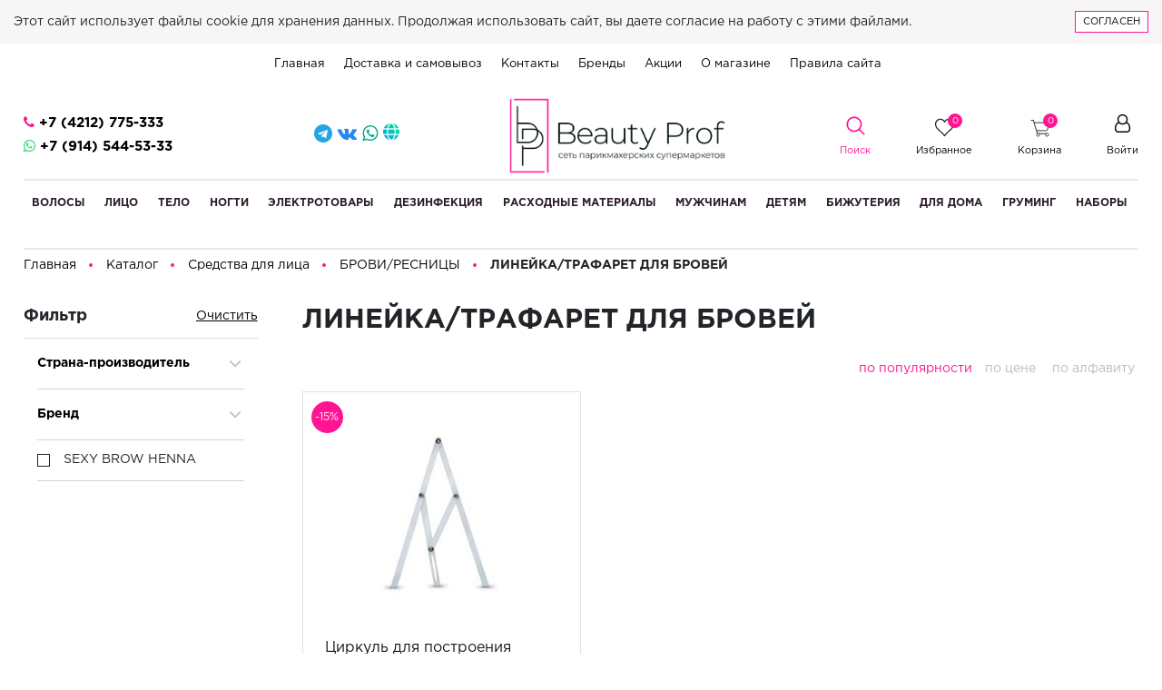

--- FILE ---
content_type: text/html; charset=utf-8
request_url: https://parikmaher27.ru/catalog/litso_1/resnitsy_narashchivanie_resnits/lineyka_trafaret_dlya_brovey/
body_size: 43118
content:
<!DOCTYPE html>
<html lang="ru">
   <head>
      <meta name="viewport"
         content="width=device-width, user-scalable=no, initial-scale=1.0, maximum-scale=1.0, minimum-scale=1.0">
      <meta http-equiv="X-UA-Compatible" content="ie=edge">
      <!-- Google Tag Manager -->
      <script>(function(w,d,s,l,i){w[l]=w[l]||[];w[l].push({'gtm.start':
         new Date().getTime(),event:'gtm.js'});var f=d.getElementsByTagName(s)[0],
         j=d.createElement(s),dl=l!='dataLayer'?'&l='+l:'';j.async=true;j.src=
         'https://www.googletagmanager.com/gtm.js?id='+i+dl;f.parentNode.insertBefore(j,f);
         })(window,document,'script','dataLayer','GTM-KQT54DX');
      </script>
      <!-- End Google Tag Manager -->
      <!-- Google Tag Manager -->
      <script>(function(w,d,s,l,i){w[l]=w[l]||[];w[l].push({'gtm.start':
         new Date().getTime(),event:'gtm.js'});var f=d.getElementsByTagName(s)[0],
         j=d.createElement(s),dl=l!='dataLayer'?'&l='+l:'';j.async=true;j.src=
         'https://www.googletagmanager.com/gtm.js?id='+i+dl;f.parentNode.insertBefore(j,f);
         })(window,document,'script','dataLayer','GTM-MH46577');
      </script>
      <!-- End Google Tag Manager -->
      <meta http-equiv="Content-Type" content="text/html; charset=utf-8" />
<meta name="keywords" content="Косметика для лица, купить товары категории ЛИНЕЙКА/ТРАФАРЕТ ДЛЯ БРОВЕЙ, товары категории ЛИНЕЙКА/ТРАФАРЕТ ДЛЯ БРОВЕЙ в Хабаровске" />
<meta name="description" content="Купить средства и косметику в категории «ЛИНЕЙКА/ТРАФАРЕТ ДЛЯ БРОВЕЙ» в интернет-магазине Бьюти Проф. Доставка по Хабаровску и всей России. Скидки, подарки и бонусы. Звоните +7 (4212) 775-333." />
<link href="/bitrix/js/ui/design-tokens/dist/ui.design-tokens.css?175686705824720" type="text/css"  rel="stylesheet" />
<link href="/bitrix/js/ui/fonts/opensans/ui.font.opensans.css?17568668882555" type="text/css"  rel="stylesheet" />
<link href="/bitrix/js/main/popup/dist/main.popup.bundle.css?175686709129861" type="text/css"  rel="stylesheet" />
<link href="/bitrix/templates/cosmetics/components/bitrix/catalog/main/style.css?16496553351184" type="text/css"  rel="stylesheet" />
<link href="/bitrix/templates/cosmetics/components/bitrix/catalog/main/bitrix/catalog.smart.filter/main/style.css?164965533519565" type="text/css"  rel="stylesheet" />
<link href="/bitrix/templates/cosmetics/components/bitrix/catalog.section/product-list/style.css?16496553363642" type="text/css"  rel="stylesheet" />
<link href="/bitrix/templates/cosmetics/components/bitrix/catalog.item/product-item/style.css?164965533627837" type="text/css"  rel="stylesheet" />
<link href="/bitrix/templates/cosmetics/css/owl.carousel.css?16496553353891" type="text/css"  data-template-style="true"  rel="stylesheet" />
<link href="/bitrix/templates/cosmetics/css/swiper.min.css?164965533519773" type="text/css"  data-template-style="true"  rel="stylesheet" />
<link href="/bitrix/templates/cosmetics/css/bootstrap_v4.css?1649655335154998" type="text/css"  data-template-style="true"  rel="stylesheet" />
<link href="/bitrix/templates/cosmetics/css/slick.css?164965533515516" type="text/css"  data-template-style="true"  rel="stylesheet" />
<link href="/bitrix/templates/cosmetics/css/font-awesome.css?164965533530673" type="text/css"  data-template-style="true"  rel="stylesheet" />
<link href="/bitrix/templates/cosmetics/css/animsition.min.css?164965533529627" type="text/css"  data-template-style="true"  rel="stylesheet" />
<link href="/bitrix/templates/cosmetics/css/lredfos.min.css?169266364924536" type="text/css"  data-template-style="true"  rel="stylesheet" />
<link href="/bitrix/templates/cosmetics/components/bitrix/menu/topline_menu/style.css?1710820991864" type="text/css"  data-template-style="true"  rel="stylesheet" />
<link href="/bitrix/templates/cosmetics/components/bitrix/search.title/main/style.css?16496553351188" type="text/css"  data-template-style="true"  rel="stylesheet" />
<link href="/bitrix/templates/cosmetics/components/bitrix/sale.basket.basket.line/top_cart/style.css?16496553364718" type="text/css"  data-template-style="true"  rel="stylesheet" />
<link href="/bitrix/templates/cosmetics/components/bitrix/system.auth.form/top_auth/style.css?1649655335443" type="text/css"  data-template-style="true"  rel="stylesheet" />
<link href="/bitrix/templates/cosmetics/components/bitrix/menu/top_menu/style.css?174221766312181" type="text/css"  data-template-style="true"  rel="stylesheet" />
<link href="/bitrix/templates/cosmetics/components/bitrix/menu/bottom/style.css?1649655335581" type="text/css"  data-template-style="true"  rel="stylesheet" />
<link href="/bitrix/templates/cosmetics/styles.css?17600597002438" type="text/css"  data-template-style="true"  rel="stylesheet" />
<link href="/bitrix/templates/cosmetics/template_styles.css?1760059700151173" type="text/css"  data-template-style="true"  rel="stylesheet" />
<script type="text/javascript">if(!window.BX)window.BX={};if(!window.BX.message)window.BX.message=function(mess){if(typeof mess==='object'){for(let i in mess) {BX.message[i]=mess[i];} return true;}};</script>
<script type="text/javascript">(window.BX||top.BX).message({'pull_server_enabled':'N','pull_config_timestamp':'0','pull_guest_mode':'N','pull_guest_user_id':'0'});(window.BX||top.BX).message({'PULL_OLD_REVISION':'Для продолжения корректной работы с сайтом необходимо перезагрузить страницу.'});</script>
<script type="text/javascript">(window.BX||top.BX).message({'JS_CORE_LOADING':'Загрузка...','JS_CORE_NO_DATA':'- Нет данных -','JS_CORE_WINDOW_CLOSE':'Закрыть','JS_CORE_WINDOW_EXPAND':'Развернуть','JS_CORE_WINDOW_NARROW':'Свернуть в окно','JS_CORE_WINDOW_SAVE':'Сохранить','JS_CORE_WINDOW_CANCEL':'Отменить','JS_CORE_WINDOW_CONTINUE':'Продолжить','JS_CORE_H':'ч','JS_CORE_M':'м','JS_CORE_S':'с','JSADM_AI_HIDE_EXTRA':'Скрыть лишние','JSADM_AI_ALL_NOTIF':'Показать все','JSADM_AUTH_REQ':'Требуется авторизация!','JS_CORE_WINDOW_AUTH':'Войти','JS_CORE_IMAGE_FULL':'Полный размер'});</script>

<script type="text/javascript" src="/bitrix/js/main/core/core.js?1756867093486439"></script>

<script>BX.setJSList(['/bitrix/js/main/core/core_ajax.js','/bitrix/js/main/core/core_promise.js','/bitrix/js/main/polyfill/promise/js/promise.js','/bitrix/js/main/loadext/loadext.js','/bitrix/js/main/loadext/extension.js','/bitrix/js/main/polyfill/promise/js/promise.js','/bitrix/js/main/polyfill/find/js/find.js','/bitrix/js/main/polyfill/includes/js/includes.js','/bitrix/js/main/polyfill/matches/js/matches.js','/bitrix/js/ui/polyfill/closest/js/closest.js','/bitrix/js/main/polyfill/fill/main.polyfill.fill.js','/bitrix/js/main/polyfill/find/js/find.js','/bitrix/js/main/polyfill/matches/js/matches.js','/bitrix/js/main/polyfill/core/dist/polyfill.bundle.js','/bitrix/js/main/core/core.js','/bitrix/js/main/polyfill/intersectionobserver/js/intersectionobserver.js','/bitrix/js/main/lazyload/dist/lazyload.bundle.js','/bitrix/js/main/polyfill/core/dist/polyfill.bundle.js','/bitrix/js/main/parambag/dist/parambag.bundle.js']);
</script>
<script type="text/javascript">(window.BX||top.BX).message({'LANGUAGE_ID':'ru','FORMAT_DATE':'DD.MM.YYYY','FORMAT_DATETIME':'DD.MM.YYYY HH:MI:SS','COOKIE_PREFIX':'BITRIX_SM','SERVER_TZ_OFFSET':'10800','UTF_MODE':'Y','SITE_ID':'s2','SITE_DIR':'/','USER_ID':'','SERVER_TIME':'1765316427','USER_TZ_OFFSET':'25200','USER_TZ_AUTO':'Y','bitrix_sessid':'c5679f9549847dc16f4b7b8bca20a83f'});</script>


<script type="text/javascript" src="/bitrix/js/pull/protobuf/protobuf.js?171764172773951"></script>
<script type="text/javascript" src="/bitrix/js/pull/protobuf/model.js?171764175613807"></script>
<script type="text/javascript" src="/bitrix/js/main/core/core_promise.js?16496552395220"></script>
<script type="text/javascript" src="/bitrix/js/rest/client/rest.client.js?164965523517414"></script>
<script type="text/javascript" src="/bitrix/js/pull/client/pull.client.js?175686704681012"></script>
<script type="text/javascript" src="/bitrix/js/main/core/core_fx.js?164965523916888"></script>
<script type="text/javascript" src="/bitrix/js/main/popup/dist/main.popup.bundle.js?1756867083117166"></script>
<script type="text/javascript" src="/bitrix/js/currency/currency-core/dist/currency-core.bundle.js?17568667597014"></script>
<script type="text/javascript" src="/bitrix/js/currency/core_currency.js?16496552351141"></script>
<script type='text/javascript'>window['recaptchaFreeOptions']={'size':'normal','theme':'light','badge':'bottomright','version':'','action':'','lang':'ru','key':'6LeoGkcUAAAAAJFbw17dA5zjTWvxtxEXC91Qq-z-'};</script>
<script type="text/javascript">/* 
	ReCaptcha 2.0 Google js
	modul bitrix
	Shevtcoff S.V. 
	date 24.03.17
	time 08:55
	
	Recaptchafree - object
	Recaptchafree.render() - method render
	Recaptchafree.reset() - method reset
	Recaptchafree.items - array id widget
*/

/* global grecaptcha */

"use strict";

var Recaptchafree = Recaptchafree || {};
Recaptchafree.items = new Array();
Recaptchafree.form_submit;
/**
 * render recaptcha
 * @returns false
 */
Recaptchafree.render = function() { 
   if(window.grecaptcha){
        var elements = document.querySelectorAll('div.g-recaptcha');
        var widget;
        Recaptchafree.items = [];
        for (var i = 0; i < elements.length; i++) {
            if(elements[i].innerHTML === "") {
                widget = grecaptcha.render(elements[i], {
                    'sitekey' : elements[i].getAttribute("data-sitekey"),
                    'theme' : elements[i].getAttribute("data-theme"),
                    'size' : elements[i].getAttribute("data-size"),
                    'callback' : elements[i].getAttribute("data-callback"),
                    'badge' : elements[i].getAttribute("data-badge")
                });
                elements[i].setAttribute("data-widget", widget);
                Recaptchafree.items.push(widget);
            } else {
                widget =  elements[i].getAttribute("data-widget");
                Recaptchafree.items.push(parseInt(widget));
            }
        }
    } 
    
};
/**
 * reset recaptcha after ajax or show modal
 * @returns  false
 */
Recaptchafree.reset = function() { 
   if(window.grecaptcha){
        Recaptchafree.render();
            for (var i = 0; i < Recaptchafree.items.length; i++) {
                grecaptcha.reset(Recaptchafree.items[i]);
            } 

    }  
};
/**
 * callback submit form with invisible recaptcha
 * @param {type} token
 * @returns false
 */
function RecaptchafreeSubmitForm(token) {
    if(Recaptchafree.form_submit !== undefined){
        var x = document.createElement("INPUT"); // create token input
        x.setAttribute("type", "hidden");  
        x.name = "g-recaptcha-response";
        x.value = token;
        Recaptchafree.form_submit.appendChild(x);  // append current form
        var elements = Recaptchafree.form_submit.elements;
        for (var i = 0; i < elements.length; i++) {
            if(elements[i].getAttribute("type") === "submit")  {
                var submit_hidden = document.createElement("INPUT"); // create submit input hidden
                submit_hidden.setAttribute("type", "hidden");  
                submit_hidden.name = elements[i].name;
                submit_hidden.value = elements[i].value;
                Recaptchafree.form_submit.appendChild(submit_hidden);  // append current form
            }
        }
        document.createElement('form').submit.call(Recaptchafree.form_submit); // submit form
    }       
};
/**
 * onload recaptcha  
 * @returns  false
 */
function onloadRecaptchafree(){
    Recaptchafree.render();
    // If invisible recaptcha on the page
    if (document.addEventListener) { 
        document.addEventListener('submit',function(e){
            if(e.target && e.target.tagName === "FORM"){
                var g_recaptcha = e.target.querySelectorAll('div.g-recaptcha');
                if(g_recaptcha[0] !== undefined && g_recaptcha[0].getAttribute("data-size") === "invisible"){
                    var widget_id = g_recaptcha[0].getAttribute("data-widget");
                    grecaptcha.execute(widget_id);
                    Recaptchafree.form_submit = e.target;
                    e.preventDefault();    
                }
            } 
        }, false);
    } else {
        document.attachEvent("onsubmit", function(e){
            var target = e.target || e.srcElement;
            if(e.target && e.target.tagName === "FORM"){
                var widget_id = e.target.getAttribute("data-widget");
                grecaptcha.execute(widget_id);
                Recaptchafree.form_submit = target;    
                e.returnValue = false;
            }
        });
    }
    // hide grecaptcha-badge, if multi invisible recaptcha
    var badges = document.querySelectorAll('.grecaptcha-badge'); 
    for (var i = 1; i < badges.length; i++) {
        badges[i].style.display="none";
    }
} </script>
<script type="text/javascript">
					(function () {
						"use strict";

						var counter = function ()
						{
							var cookie = (function (name) {
								var parts = ("; " + document.cookie).split("; " + name + "=");
								if (parts.length == 2) {
									try {return JSON.parse(decodeURIComponent(parts.pop().split(";").shift()));}
									catch (e) {}
								}
							})("BITRIX_CONVERSION_CONTEXT_s2");

							if (cookie && cookie.EXPIRE >= BX.message("SERVER_TIME"))
								return;

							var request = new XMLHttpRequest();
							request.open("POST", "/bitrix/tools/conversion/ajax_counter.php", true);
							request.setRequestHeader("Content-type", "application/x-www-form-urlencoded");
							request.send(
								"SITE_ID="+encodeURIComponent("s2")+
								"&sessid="+encodeURIComponent(BX.bitrix_sessid())+
								"&HTTP_REFERER="+encodeURIComponent(document.referrer)
							);
						};

						if (window.frameRequestStart === true)
							BX.addCustomEvent("onFrameDataReceived", counter);
						else
							BX.ready(counter);
					})();
				</script>
<meta property="ya:interaction" content="XML_FORM" />
<meta property="ya:interaction:url" content="https://parikmaher27.ru/catalog/litso_1/resnitsy_narashchivanie_resnits/lineyka_trafaret_dlya_brovey/?mode=xml" />



<script type="text/javascript" src="/bitrix/templates/cosmetics/js/jquery-3.2.1_min.js?164965533586663"></script>
<script type="text/javascript" src="/bitrix/templates/cosmetics/js/owl.carousel.js?164965533546330"></script>
<script type="text/javascript" src="/bitrix/templates/cosmetics/js/jquery.cookie.js?167109234116169"></script>
<script type="text/javascript" src="/bitrix/templates/cosmetics/js/bootstrap.min.js?164965533537192"></script>
<script type="text/javascript" src="/bitrix/templates/cosmetics/js/jquery.fancybox.js?164965533559042"></script>
<script type="text/javascript" src="/bitrix/templates/cosmetics/js/slick.js?164965533542515"></script>
<script type="text/javascript" src="/bitrix/templates/cosmetics/js/animsition.min.js?16496553355355"></script>
<script type="text/javascript" src="/bitrix/templates/cosmetics/js/swiper.min.js?1649655335122695"></script>
<script type="text/javascript" src="/bitrix/templates/cosmetics/js/script.js?171469636014819"></script>
<script type="text/javascript" src="/bitrix/templates/cosmetics/js/lredfos.min.js?169258932245914"></script>
<script type="text/javascript" src="/bitrix/components/bitrix/search.title/script.js?16496553059847"></script>
<script type="text/javascript" src="/bitrix/templates/cosmetics/components/bitrix/sale.basket.basket.line/top_cart/script.js?16711753186737"></script>
<script type="text/javascript" src="/bitrix/templates/cosmetics/components/bitrix/menu/top_menu/script.js?1710904969245"></script>
<script type="text/javascript" src="/bitrix/templates/cosmetics/components/bitrix/catalog/main/bitrix/catalog.smart.filter/main/script.js?164965533523365"></script>
<script type="text/javascript" src="/bitrix/templates/cosmetics/components/bitrix/catalog.section/product-list/script.js?16496553367950"></script>
<script type="text/javascript" src="/bitrix/templates/cosmetics/components/bitrix/catalog.item/product-item/script.js?167117138067935"></script>
<script type="text/javascript">var _ba = _ba || []; _ba.push(["aid", "d567f019eb7d957c6a1f82edbf63a409"]); _ba.push(["host", "parikmaher27.ru"]); (function() {var ba = document.createElement("script"); ba.type = "text/javascript"; ba.async = true;ba.src = (document.location.protocol == "https:" ? "https://" : "http://") + "bitrix.info/ba.js";var s = document.getElementsByTagName("script")[0];s.parentNode.insertBefore(ba, s);})();</script>
<script>new Image().src='https://парикмахер27.рф/bitrix/spread.php?s=QklUUklYX1NNX0FMVEFTSUJfTEFTVF9JUAEzLjE0OS4xMS4xNDkBMTc5NjQyMDQyNwEvAQEBAkJJVFJJWF9TTV9BTFRBU0lCX0dFT0JBU0UBZmFsc2UBMTc5NjQyMDQyNwEvAQEBAg%3D%3D&k=6d70f4af1e02ad939fd1e628ec259ac4';
</script>


      <title>ЛИНЕЙКА/ТРАФАРЕТ ДЛЯ БРОВЕЙ | Beauty Prof Хабаровск</title>
      <meta name="google-site-verification" content="DU6phCEdREl3GZYVkvNvIUtCWAyabruNF4IWKFGLWgQ" />
      <style>
         .header a{color:#000;-webkit-transition:color .2s ease-out;transition:color .2s ease-out}
         .header a:hover{color:#ff1493}
         .header a:active{color:#ff1493}
      </style>
   </head>
   <body class="">
      <!-- Google Tag Manager (noscript) -->
      <noscript><iframe src="https://www.googletagmanager.com/ns.html?id=GTM-KQT54DX"
         height="0" width="0" style="display:none;visibility:hidden"></iframe></noscript>
      <!-- End Google Tag Manager (noscript) -->
      <!-- Google Tag Manager (noscript) -->
      <noscript><iframe src="https://www.googletagmanager.com/ns.html?id=GTM-MH46577"
         height="0" width="0" style="display:none;visibility:hidden"></iframe></noscript>
      <!-- End Google Tag Manager (noscript) -->
            <div id="cookie-window" style="display:none;">
         <div class="wrapper-inner">Этот сайт использует файлы cookie для хранения данных. Продолжая использовать сайт, вы даете согласие на работу с этими файлами. <a href="#" class="btn-green-gradient closecookie">Согласен</a></div>
      </div>
      <script>
         jQuery(document).ready(function(){
            if(jQuery.cookie('cookie-notice') == 'on'){
               jQuery('#cookie-window').hide();
            } else {
               jQuery('#cookie-window').show();
               jQuery('#cookie-window a').on('click', function(){
                  jQuery.cookie('cookie-notice', 'on');
                  jQuery('#cookie-window').hide();
               })
            }
         })
               
      </script>
      <header class="header">
         <div class="header_rel">
            <div class="header-pretop">
               <div class="wrapper-inner">
                                 <div class="secondmenu">
                  <ul class="navigation">
         <li class="navigation_item inlined"><a href="/" class="navigation-link selected">Главная</a></li>
            <li class="navigation_item inlined"><a href="/delivery/" class="navigation-link">Доставка и самовывоз</a></li>
            <li class="navigation_item inlined"><a href="/about/contacts/" class="navigation-link">Контакты</a></li>
            <li class="navigation_item inlined"><a href="/brands/" class="navigation-link">Бренды</a></li>
            <li class="navigation_item inlined"><a href="/akcii/" class="navigation-link">Акции</a></li>
            <li class="navigation_item inlined"><a href="/about/" class="navigation-link">О магазине</a></li>
            <li class="navigation_item inlined"><a href="/pravila-sayta/" class="navigation-link">Правила сайта</a></li>
         </ul>
               </div>
               
            </div>
         </div>
         <div class="header-top">
            <div class="ht-content">
               <div class="wrapper-inner">
                  <div class="header-top-line" id="header-top-line">
                     <div class="hamburger visible-xs">
                        <span class="line"></span>
                     </div>
                     <div class="header-phone">
                        <a href="tel:+74212775333"><i class="fa fa-phone"></i> +7 (4212) 775-333</a>&nbsp;<!-- при необходимости добавить href="tel:номер телефона формата +79009009090" --><br>
 <a id="topWapp" href="https://wa.me/79145445333" class="wapp" rel="nofollow" target="_blank"><i class="fa fa-whatsapp"></i> +7 (914) 544-53-33</a><br>                     </div>
                        <div class="social-box">
                           <!-- <div class="footer-item-title">
                              Следите за нами                              </div> -->
                           <div class="social">
                              





<a href="https://t.me/BeautyProf27" class="social_item" target="_blank" rel="nofollow"><span class="fa fa-telegram"></span></a>
<a href="https://vk.com/beautyprof27" class="social_item" target="_blank" rel="nofollow"><span class="fa fa-vk"></span></a>
<a href="https://wa.me/79145445333" class="social_item" target="_blank" rel="nofollow"><span class="fa fa-whatsapp"></span></a>
<a href="https://beauty-prof.online/" class="social_item" target="_blank" rel="nofollow"><img src="/images/globe.png" style="width: 18px;height: 18px;object-fit: contain;" /></a>                           </div>
                     </div>
                     <a href="/" class="logo top-logo">
                     <img src="/include/bplogo.png" alt="Beauty Prof - парикмахерский супермаркет" class="logo-img">                     </a>
                     <div class="top-icon-box">
                     <div class="icon-box_item ondesktop" id="search_in">
                        <a href="" class="icon-box-link search-link">
                        <span class="icon-item search-icon"></span>
                        <span class="icon-txt">Поиск</span>
                        </a>
                        <div class="search_wrapper">
                           <div class="wrapper-inner">
                              <div class="title">Здравствуйте! Что вы ищете?</div>
                              <div class="search__input">
                                 <div id="title-search" class="bx-searchtitle  bx-blue">
	<form action="/catalog/search.php">
		<div class="title-search-wrapper">
			<input id="title-search-input" type="text" name="q" value="" autocomplete="off" placeholder="Начните вводить фразу"/>
            <button class="btn btn-primary search-title-button" type="submit" name="s"></button>
		</div>
	</form>
</div>
<script>
	BX.ready(function(){
		new JCTitleSearch({
			'AJAX_PAGE' : '/catalog/litso_1/resnitsy_narashchivanie_resnits/lineyka_trafaret_dlya_brovey/',
			'CONTAINER_ID': 'title-search',
			'INPUT_ID': 'title-search-input',
			'MIN_QUERY_LEN': 2
		});
	});
</script>

                              </div>
                           </div>
                        </div>
                     </div>
                        <div class="icon-box_item" id="favour_in">
                           <a href="/favorite/" class=" icon-box-link">
                           <span class="icon-item favour-icon">
                           <span class="goods_icon-counter">0</span>
                           </span>
                           <span class="icon-txt">Избранное</span>
                           </a>
                        </div>
                        <div class="icon-box_item" id="basket_in">
                           <script>
var bx_basketFKauiI = new BitrixSmallCart;
</script>
<div id="bx_basketFKauiI" class="bx-basket bx-opener"><!--'start_frame_cache_bx_basketFKauiI'--><!--<pre>--><!--</pre>-->
<a href="/basket/" class="icon-box-link animsition-link" data-id="basket_in">
    <span class="icon-item basket-icon">
        <span class="goods_icon-counter">0</span>
    </span>
    <span class="icon-txt">Корзина</span>
</a><!--'end_frame_cache_bx_basketFKauiI'--></div>
<script type="text/javascript">
	bx_basketFKauiI.siteId       = 's2';
	bx_basketFKauiI.cartId       = 'bx_basketFKauiI';
	bx_basketFKauiI.ajaxPath     = '/bitrix/components/bitrix/sale.basket.basket.line/ajax.php';
	bx_basketFKauiI.templateName = 'top_cart';
	bx_basketFKauiI.arParams     =  {'HIDE_ON_BASKET_PAGES':'Y','PATH_TO_BASKET':'/basket/','PATH_TO_ORDER':'/personal/order/','PATH_TO_PERSONAL':'/personal/','PATH_TO_PROFILE':'/personal/','PATH_TO_REGISTER':'/login/','POSITION_FIXED':'N','POSITION_HORIZONTAL':'right','POSITION_VERTICAL':'top','SHOW_AUTHOR':'Y','SHOW_DELAY':'N','SHOW_EMPTY_VALUES':'Y','SHOW_IMAGE':'Y','SHOW_NOTAVAIL':'N','SHOW_NUM_PRODUCTS':'Y','SHOW_PERSONAL_LINK':'N','SHOW_PRICE':'Y','SHOW_PRODUCTS':'Y','SHOW_SUMMARY':'Y','SHOW_TOTAL_PRICE':'N','COMPONENT_TEMPLATE':'top_cart','PATH_TO_AUTHORIZE':'/login/','SHOW_REGISTRATION':'Y','MAX_IMAGE_SIZE':'70','CACHE_TYPE':'A','AJAX':'N','~HIDE_ON_BASKET_PAGES':'Y','~PATH_TO_BASKET':'/basket/','~PATH_TO_ORDER':'/personal/order/','~PATH_TO_PERSONAL':'/personal/','~PATH_TO_PROFILE':'/personal/','~PATH_TO_REGISTER':'/login/','~POSITION_FIXED':'N','~POSITION_HORIZONTAL':'right','~POSITION_VERTICAL':'top','~SHOW_AUTHOR':'Y','~SHOW_DELAY':'N','~SHOW_EMPTY_VALUES':'Y','~SHOW_IMAGE':'Y','~SHOW_NOTAVAIL':'N','~SHOW_NUM_PRODUCTS':'Y','~SHOW_PERSONAL_LINK':'N','~SHOW_PRICE':'Y','~SHOW_PRODUCTS':'Y','~SHOW_SUMMARY':'Y','~SHOW_TOTAL_PRICE':'N','~COMPONENT_TEMPLATE':'top_cart','~PATH_TO_AUTHORIZE':'/login/','~SHOW_REGISTRATION':'Y','~MAX_IMAGE_SIZE':'70','~CACHE_TYPE':'A','~AJAX':'N','cartId':'bx_basketFKauiI'}; // TODO \Bitrix\Main\Web\Json::encode
	bx_basketFKauiI.closeMessage = 'Скрыть';
	bx_basketFKauiI.openMessage  = 'Раскрыть';
	bx_basketFKauiI.activate();
</script>                        </div>
                        <div class="icon-box_item" id="user">
                           
    <a href="/auth/" class="icon-box-link">
        <span class="fa fa-user-o"></span>
        <span class="icon-txt">Войти</span>
    </a>
                    <span class="visible-xs-inline-block mx-1">/</span>
            <a class="visible-xs-inline-block" href="/auth/?register=yes">Регистрация</a>
                                                               </div>
                     </div>
                  </div>
               </div>
            </div>
            <div class="header-bottom">
               <div class="hb-content">
                  <div class="wrapper-inner">
                     <div class="header-bottom-line">
                        <a href="/" class="logo top-logo">
                        <img src="/include/bplogo.png" alt="Beauty Prof - парикмахерский супермаркет" class="logo-img">                        </a>
                        <div class="top-nav-wrapper">
                           <div class="top-nav-wrapper-overflow">
                              <div class="icon-box_item visible-xs">
                                                               
    <a href="/auth/" class="icon-box-link">
        <span class="fa fa-user-o"></span>
        <span class="icon-txt">Войти</span>
    </a>
                    <span class="visible-xs-inline-block mx-1">/</span>
            <a class="visible-xs-inline-block" href="/auth/?register=yes">Регистрация</a>
                                       </div>
                           <div class="top-catalog-menu">
                              <div class="top-catalog-menu-title visible-xs">
                                 <button class="open_list" data-id="cat_mobile"></button>
                                 <a href="/catalog/" class="">Каталог</a>
                              </div>
                              <div class="bx-top-nav-wrapper hidden_list" id="cat_mobile">
                                 <div class="bx-top-nav bx-blue" id="catalog_menu_mKUqxK">
   <nav class="bx-top-nav-container" id="cont_catalog_menu_mKUqxK">
      <ul class="bx-nav-list-1-lvl clearfix" id="ul_catalog_menu_mKUqxK">
          <!-- first level-->
                                                                                    <li
                  class="bx-nav-1-lvl 0 bx-nav-list-2-col  bx-nav-parent"
                                    data-role="bx-menu-item"
                  >
                  <a
                     class=" bx-nav-1-lvl-link 1 hidden-xs"
                     href="/catalog/kosmetika_dlya_volos/">
                     <span class="bx-nav-1-lvl-link-text">
                      
                        ВОЛОСЫ                     </span>
                  </a>
                                       <div class="bx-nav-2-lvl-container">

                        <div class="wrapper-inner">
                           <div class="submenu-container">

                                                               <div class="mobile-menu-title">
                                    <a class=" bx-nav-1-lvl-link 2"
                                       href="/catalog/kosmetika_dlya_volos/">
                                       <span class="bx-nav-1-lvl-link-text">
                                                                                    ВОЛОСЫ                                                                              </span>
                                    </a>
                                    <button class="open_list mini-plus visible-xs" data-id="cat_mobile_jqj"></button> <!-- for mobile -->
                                 </div>
                                 <ul class="bx-nav-list-2-lvl hidden_list" id="cat_mobile_jqj">
                                     <!-- second level-->
                                       <li class="bx-nav-2-lvl parent-column">
                                          <a class=" bx-nav-2-lvl-link"
                                             href="/catalog/kosmetika_dlya_volos/volosy_narashchivanie_volos/"
                                             >
                                             <span class="bx-nav-2-lvl-link-text">НАРАЩИВАНИЕ ВОЛОС</span>
                                          </a>
                                                                                       <div class="mobile-menu-title">
                                                <a class=" bx-nav-2-lvl-link"
                                                   href="/catalog/kosmetika_dlya_volos/volosy_narashchivanie_volos/"
                                                   >
                                                   <span class="bx-nav-2-lvl-link-text">НАРАЩИВАНИЕ ВОЛОС</span>
                                                </a>
                                                <button class="open_list fa fa-angle-down visible-xs" data-id="cat_mobile_dVG"></button> <!-- for mobile -->
                                             </div>
                                             <ul class="bx-nav-list-3-lvl hidden_list" id="cat_mobile_dVG">
                                                 <!-- third level-->
                                                   <li class="bx-nav-3-lvl">
                                                      <a
                                                         class=" bx-nav-3-lvl-link"
                                                         href="/catalog/kosmetika_dlya_volos/volosy_narashchivanie_volos/volosy_naturalnye_lentochnoe_narashchivanie/"
                                                         >
                                                         <span class="bx-nav-3-lvl-link-text">ВОЛОСЫ НАТУРАЛЬНЫЕ (ленточное наращивание)</span>
                                                      </a>
                                                   </li>
                                                 <!-- third level-->
                                                   <li class="bx-nav-3-lvl">
                                                      <a
                                                         class=" bx-nav-3-lvl-link"
                                                         href="/catalog/kosmetika_dlya_volos/volosy_narashchivanie_volos/ukhod_za_volosami/"
                                                         >
                                                         <span class="bx-nav-3-lvl-link-text">УХОД ЗА НАРОЩЕННЫМИ ВОЛОСАМИ</span>
                                                      </a>
                                                   </li>
                                                 <!-- third level-->
                                                   <li class="bx-nav-3-lvl">
                                                      <a
                                                         class=" bx-nav-3-lvl-link"
                                                         href="/catalog/kosmetika_dlya_volos/volosy_narashchivanie_volos/aksessuary_dlya_narashchivaniya_volos/"
                                                         >
                                                         <span class="bx-nav-3-lvl-link-text">АКСЕССУАРЫ ДЛЯ НАРАЩИВАНИЯ ВОЛОС</span>
                                                      </a>
                                                   </li>
                                                 <!-- third level-->
                                                   <li class="bx-nav-3-lvl">
                                                      <a
                                                         class=" bx-nav-3-lvl-link"
                                                         href="/catalog/kosmetika_dlya_volos/volosy_narashchivanie_volos/volosy_naturalnye_kapsulnoe_narashchivanie/"
                                                         >
                                                         <span class="bx-nav-3-lvl-link-text">ВОЛОСЫ НАТУРАЛЬНЫЕ (капсульное наращивание)</span>
                                                      </a>
                                                   </li>
                                                 <!-- third level-->
                                                   <li class="bx-nav-3-lvl">
                                                      <a
                                                         class=" bx-nav-3-lvl-link"
                                                         href="/catalog/kosmetika_dlya_volos/volosy_narashchivanie_volos/volosy_naturalnye_na_zakolkakh/"
                                                         >
                                                         <span class="bx-nav-3-lvl-link-text">ВОЛОСЫ НАТУРАЛЬНЫЕ (на заколках)</span>
                                                      </a>
                                                   </li>
                                                 <!-- third level-->
                                                   <li class="bx-nav-3-lvl">
                                                      <a
                                                         class=" bx-nav-3-lvl-link"
                                                         href="/catalog/kosmetika_dlya_volos/volosy_narashchivanie_volos/iskustvennye_volosy/"
                                                         >
                                                         <span class="bx-nav-3-lvl-link-text">ИСКУССТВЕННЫЕ ВОЛОСЫ</span>
                                                      </a>
                                                   </li>
                                                 <!-- third level-->
                                                   <li class="bx-nav-3-lvl">
                                                      <a
                                                         class=" bx-nav-3-lvl-link"
                                                         href="/catalog/kosmetika_dlya_volos/volosy_narashchivanie_volos/kanekalon/"
                                                         >
                                                         <span class="bx-nav-3-lvl-link-text">КАНЕКАЛОН</span>
                                                      </a>
                                                   </li>
                                                 <!-- third level-->
                                                   <li class="bx-nav-3-lvl">
                                                      <a
                                                         class=" bx-nav-3-lvl-link"
                                                         href="/catalog/kosmetika_dlya_volos/volosy_narashchivanie_volos/khvosty_kosy_naturalnye/"
                                                         >
                                                         <span class="bx-nav-3-lvl-link-text">ХВОСТЫ, КОСЫ НАТУРАЛЬНЫЕ</span>
                                                      </a>
                                                   </li>
                                                 <!-- third level-->
                                                   <li class="bx-nav-3-lvl">
                                                      <a
                                                         class=" bx-nav-3-lvl-link"
                                                         href="/catalog/kosmetika_dlya_volos/volosy_narashchivanie_volos/keratin_dlya_narashchivaniya_volos/"
                                                         >
                                                         <span class="bx-nav-3-lvl-link-text">КЕРАТИН ДЛЯ НАРАЩИВАНИЯ ВОЛОС</span>
                                                      </a>
                                                   </li>
                                                 <!-- third level-->
                                                   <li class="bx-nav-3-lvl">
                                                      <a
                                                         class=" bx-nav-3-lvl-link"
                                                         href="/catalog/kosmetika_dlya_volos/volosy_narashchivanie_volos/sredstva_dlya_snyatiya_volos/"
                                                         >
                                                         <span class="bx-nav-3-lvl-link-text">СРЕДСТВА ДЛЯ СНЯТИЯ ВОЛОС</span>
                                                      </a>
                                                   </li>
                                                                                             </ul>
                                                                                 </li>
                                     <!-- second level-->
                                       <li class="bx-nav-2-lvl ">
                                          <a class=" bx-nav-2-lvl-link"
                                             href="/catalog/kosmetika_dlya_volos/bady/"
                                             >
                                             <span class="bx-nav-2-lvl-link-text">БАДЫ</span>
                                          </a>
                                                                                 </li>
                                     <!-- second level-->
                                       <li class="bx-nav-2-lvl ">
                                          <a class=" bx-nav-2-lvl-link"
                                             href="/catalog/kosmetika_dlya_volos/golovnye_ubory/"
                                             >
                                             <span class="bx-nav-2-lvl-link-text">ГОЛОВНЫЕ УБОРЫ</span>
                                          </a>
                                                                                 </li>
                                     <!-- second level-->
                                       <li class="bx-nav-2-lvl parent-column">
                                          <a class=" bx-nav-2-lvl-link"
                                             href="/catalog/kosmetika_dlya_volos/okrashivanie_volos/"
                                             >
                                             <span class="bx-nav-2-lvl-link-text">КРАСИТЕЛИ ДЛЯ ВОЛОС</span>
                                          </a>
                                                                                       <div class="mobile-menu-title">
                                                <a class=" bx-nav-2-lvl-link"
                                                   href="/catalog/kosmetika_dlya_volos/okrashivanie_volos/"
                                                   >
                                                   <span class="bx-nav-2-lvl-link-text">КРАСИТЕЛИ ДЛЯ ВОЛОС</span>
                                                </a>
                                                <button class="open_list fa fa-angle-down visible-xs" data-id="cat_mobile_LMX"></button> <!-- for mobile -->
                                             </div>
                                             <ul class="bx-nav-list-3-lvl hidden_list" id="cat_mobile_LMX">
                                                 <!-- third level-->
                                                   <li class="bx-nav-3-lvl">
                                                      <a
                                                         class=" bx-nav-3-lvl-link"
                                                         href="/catalog/kosmetika_dlya_volos/okrashivanie_volos/krasiteli_pryamogo_deystviya/"
                                                         >
                                                         <span class="bx-nav-3-lvl-link-text">КРАСИТЕЛИ ПРЯМОГО ДЕЙСТВИЯ</span>
                                                      </a>
                                                   </li>
                                                 <!-- third level-->
                                                   <li class="bx-nav-3-lvl">
                                                      <a
                                                         class=" bx-nav-3-lvl-link"
                                                         href="/catalog/kosmetika_dlya_volos/okrashivanie_volos/oksidanty_okisliteli/"
                                                         >
                                                         <span class="bx-nav-3-lvl-link-text">ОКСИДАНТЫ/ОКИСЛИТЕЛИ</span>
                                                      </a>
                                                   </li>
                                                 <!-- third level-->
                                                   <li class="bx-nav-3-lvl">
                                                      <a
                                                         class=" bx-nav-3-lvl-link"
                                                         href="/catalog/kosmetika_dlya_volos/okrashivanie_volos/ottenochnye_mussy/"
                                                         >
                                                         <span class="bx-nav-3-lvl-link-text">ОТТЕНОЧНЫЕ МУССЫ</span>
                                                      </a>
                                                   </li>
                                                 <!-- third level-->
                                                   <li class="bx-nav-3-lvl">
                                                      <a
                                                         class=" bx-nav-3-lvl-link"
                                                         href="/catalog/kosmetika_dlya_volos/okrashivanie_volos/poroshki_kremy/"
                                                         >
                                                         <span class="bx-nav-3-lvl-link-text">ПОРОШКИ/КРЕМЫ</span>
                                                      </a>
                                                   </li>
                                                 <!-- third level-->
                                                   <li class="bx-nav-3-lvl">
                                                      <a
                                                         class=" bx-nav-3-lvl-link"
                                                         href="/catalog/kosmetika_dlya_volos/okrashivanie_volos/sistemy_zashchity_i_vosstanovleniya_volos/"
                                                         >
                                                         <span class="bx-nav-3-lvl-link-text">СИСТЕМЫ ЗАЩИТЫ И ВОССТАНОВЛЕНИЯ ВОЛОС</span>
                                                      </a>
                                                   </li>
                                                 <!-- third level-->
                                                   <li class="bx-nav-3-lvl">
                                                      <a
                                                         class=" bx-nav-3-lvl-link"
                                                         href="/catalog/kosmetika_dlya_volos/okrashivanie_volos/smyvki_dlya_volos/"
                                                         >
                                                         <span class="bx-nav-3-lvl-link-text">СМЫВКИ ДЛЯ ВОЛОС</span>
                                                      </a>
                                                   </li>
                                                 <!-- third level-->
                                                   <li class="bx-nav-3-lvl">
                                                      <a
                                                         class=" bx-nav-3-lvl-link"
                                                         href="/catalog/kosmetika_dlya_volos/okrashivanie_volos/sredstva_dlya_zashchity_kozhi_1/"
                                                         >
                                                         <span class="bx-nav-3-lvl-link-text">СРЕДСТВА ДЛЯ ЗАЩИТЫ КОЖИ</span>
                                                      </a>
                                                   </li>
                                                 <!-- third level-->
                                                   <li class="bx-nav-3-lvl">
                                                      <a
                                                         class=" bx-nav-3-lvl-link"
                                                         href="/catalog/kosmetika_dlya_volos/okrashivanie_volos/stoykoe_okrashivanie/"
                                                         >
                                                         <span class="bx-nav-3-lvl-link-text">СТОЙКОЕ ОКРАШИВАНИЕ</span>
                                                      </a>
                                                   </li>
                                                 <!-- third level-->
                                                   <li class="bx-nav-3-lvl">
                                                      <a
                                                         class=" bx-nav-3-lvl-link"
                                                         href="/catalog/kosmetika_dlya_volos/okrashivanie_volos/tekhnicheskaya_seriya_3/"
                                                         >
                                                         <span class="bx-nav-3-lvl-link-text">ТЕХНИЧЕСКАЯ СЕРИЯ</span>
                                                      </a>
                                                   </li>
                                                 <!-- third level-->
                                                   <li class="bx-nav-3-lvl">
                                                      <a
                                                         class=" bx-nav-3-lvl-link"
                                                         href="/catalog/kosmetika_dlya_volos/okrashivanie_volos/tonirovanie_volos/"
                                                         >
                                                         <span class="bx-nav-3-lvl-link-text">ТОНИРОВАНИЕ ВОЛОС</span>
                                                      </a>
                                                   </li>
                                                 <!-- third level-->
                                                   <li class="bx-nav-3-lvl">
                                                      <a
                                                         class=" bx-nav-3-lvl-link"
                                                         href="/catalog/kosmetika_dlya_volos/okrashivanie_volos/luquias/"
                                                         >
                                                         <span class="bx-nav-3-lvl-link-text">ФИТОЛАМИНИРОВАНИЕ</span>
                                                      </a>
                                                   </li>
                                                                                             </ul>
                                                                                 </li>
                                     <!-- second level-->
                                       <li class="bx-nav-2-lvl parent-column">
                                          <a class=" bx-nav-2-lvl-link"
                                             href="/catalog/kosmetika_dlya_volos/stayling_ukladka/"
                                             >
                                             <span class="bx-nav-2-lvl-link-text">СТАЙЛИНГ/УКЛАДКА</span>
                                          </a>
                                                                                       <div class="mobile-menu-title">
                                                <a class=" bx-nav-2-lvl-link"
                                                   href="/catalog/kosmetika_dlya_volos/stayling_ukladka/"
                                                   >
                                                   <span class="bx-nav-2-lvl-link-text">СТАЙЛИНГ/УКЛАДКА</span>
                                                </a>
                                                <button class="open_list fa fa-angle-down visible-xs" data-id="cat_mobile_UlM"></button> <!-- for mobile -->
                                             </div>
                                             <ul class="bx-nav-list-3-lvl hidden_list" id="cat_mobile_UlM">
                                                 <!-- third level-->
                                                   <li class="bx-nav-3-lvl">
                                                      <a
                                                         class=" bx-nav-3-lvl-link"
                                                         href="/catalog/kosmetika_dlya_volos/stayling_ukladka/volokna_keratinovye/"
                                                         >
                                                         <span class="bx-nav-3-lvl-link-text">КАМУФЛЯЖ</span>
                                                      </a>
                                                   </li>
                                                 <!-- third level-->
                                                   <li class="bx-nav-3-lvl">
                                                      <a
                                                         class=" bx-nav-3-lvl-link"
                                                         href="/catalog/kosmetika_dlya_volos/stayling_ukladka/voski_geli/"
                                                         >
                                                         <span class="bx-nav-3-lvl-link-text">ВОСКИ/ГЕЛИ/ГЛИНЫ</span>
                                                      </a>
                                                   </li>
                                                 <!-- third level-->
                                                   <li class="bx-nav-3-lvl">
                                                      <a
                                                         class=" bx-nav-3-lvl-link"
                                                         href="/catalog/kosmetika_dlya_volos/stayling_ukladka/kremy/"
                                                         >
                                                         <span class="bx-nav-3-lvl-link-text">КРЕМЫ ДЛЯ УКЛАДКИ</span>
                                                      </a>
                                                   </li>
                                                 <!-- third level-->
                                                   <li class="bx-nav-3-lvl">
                                                      <a
                                                         class=" bx-nav-3-lvl-link"
                                                         href="/catalog/kosmetika_dlya_volos/stayling_ukladka/laki/"
                                                         >
                                                         <span class="bx-nav-3-lvl-link-text">ЛАКИ ДЛЯ ВОЛОС</span>
                                                      </a>
                                                   </li>
                                                 <!-- third level-->
                                                   <li class="bx-nav-3-lvl">
                                                      <a
                                                         class=" bx-nav-3-lvl-link"
                                                         href="/catalog/kosmetika_dlya_volos/stayling_ukladka/losony/"
                                                         >
                                                         <span class="bx-nav-3-lvl-link-text">ЛОСЬОНЫ</span>
                                                      </a>
                                                   </li>
                                                 <!-- third level-->
                                                   <li class="bx-nav-3-lvl">
                                                      <a
                                                         class=" bx-nav-3-lvl-link"
                                                         href="/catalog/kosmetika_dlya_volos/stayling_ukladka/mussy_peny/"
                                                         >
                                                         <span class="bx-nav-3-lvl-link-text">МУССЫ /ПЕНЫ</span>
                                                      </a>
                                                   </li>
                                                 <!-- third level-->
                                                   <li class="bx-nav-3-lvl">
                                                      <a
                                                         class=" bx-nav-3-lvl-link"
                                                         href="/catalog/kosmetika_dlya_volos/stayling_ukladka/pasta_pomada/"
                                                         >
                                                         <span class="bx-nav-3-lvl-link-text">ПАСТА/ПОМАДА</span>
                                                      </a>
                                                   </li>
                                                 <!-- third level-->
                                                   <li class="bx-nav-3-lvl">
                                                      <a
                                                         class=" bx-nav-3-lvl-link"
                                                         href="/catalog/kosmetika_dlya_volos/stayling_ukladka/pudry/"
                                                         >
                                                         <span class="bx-nav-3-lvl-link-text">ПУДРЫ</span>
                                                      </a>
                                                   </li>
                                                 <!-- third level-->
                                                   <li class="bx-nav-3-lvl">
                                                      <a
                                                         class=" bx-nav-3-lvl-link"
                                                         href="/catalog/kosmetika_dlya_volos/stayling_ukladka/sprei/"
                                                         >
                                                         <span class="bx-nav-3-lvl-link-text">СПРЕИ</span>
                                                      </a>
                                                   </li>
                                                 <!-- third level-->
                                                   <li class="bx-nav-3-lvl">
                                                      <a
                                                         class=" bx-nav-3-lvl-link"
                                                         href="/catalog/kosmetika_dlya_volos/stayling_ukladka/sukhie_shampuni/"
                                                         >
                                                         <span class="bx-nav-3-lvl-link-text">СУХИЕ ШАМПУНИ</span>
                                                      </a>
                                                   </li>
                                                 <!-- third level-->
                                                   <li class="bx-nav-3-lvl">
                                                      <a
                                                         class=" bx-nav-3-lvl-link"
                                                         href="/catalog/kosmetika_dlya_volos/stayling_ukladka/syvorotki/"
                                                         >
                                                         <span class="bx-nav-3-lvl-link-text">СЫВОРОТКИ</span>
                                                      </a>
                                                   </li>
                                                                                             </ul>
                                                                                 </li>
                                     <!-- second level-->
                                       <li class="bx-nav-2-lvl parent-column">
                                          <a class=" bx-nav-2-lvl-link"
                                             href="/catalog/kosmetika_dlya_volos/ukhod_za_volosami_1/"
                                             >
                                             <span class="bx-nav-2-lvl-link-text">УХОД ЗА ВОЛОСАМИ</span>
                                          </a>
                                                                                       <div class="mobile-menu-title">
                                                <a class=" bx-nav-2-lvl-link"
                                                   href="/catalog/kosmetika_dlya_volos/ukhod_za_volosami_1/"
                                                   >
                                                   <span class="bx-nav-2-lvl-link-text">УХОД ЗА ВОЛОСАМИ</span>
                                                </a>
                                                <button class="open_list fa fa-angle-down visible-xs" data-id="cat_mobile_zOD"></button> <!-- for mobile -->
                                             </div>
                                             <ul class="bx-nav-list-3-lvl hidden_list" id="cat_mobile_zOD">
                                                 <!-- third level-->
                                                   <li class="bx-nav-3-lvl">
                                                      <a
                                                         class=" bx-nav-3-lvl-link"
                                                         href="/catalog/kosmetika_dlya_volos/ukhod_za_volosami_1/ampuly/"
                                                         >
                                                         <span class="bx-nav-3-lvl-link-text">АМПУЛЫ</span>
                                                      </a>
                                                   </li>
                                                 <!-- third level-->
                                                   <li class="bx-nav-3-lvl">
                                                      <a
                                                         class=" bx-nav-3-lvl-link"
                                                         href="/catalog/kosmetika_dlya_volos/ukhod_za_volosami_1/dozatory_1/"
                                                         >
                                                         <span class="bx-nav-3-lvl-link-text">ДОЗАТОРЫ</span>
                                                      </a>
                                                   </li>
                                                 <!-- third level-->
                                                   <li class="bx-nav-3-lvl">
                                                      <a
                                                         class=" bx-nav-3-lvl-link"
                                                         href="/catalog/kosmetika_dlya_volos/ukhod_za_volosami_1/konditsionery/"
                                                         >
                                                         <span class="bx-nav-3-lvl-link-text">БАЛЬЗАМЫ/КОНДИЦИОНЕРЫ</span>
                                                      </a>
                                                   </li>
                                                 <!-- third level-->
                                                   <li class="bx-nav-3-lvl">
                                                      <a
                                                         class=" bx-nav-3-lvl-link"
                                                         href="/catalog/kosmetika_dlya_volos/ukhod_za_volosami_1/kremy_1/"
                                                         >
                                                         <span class="bx-nav-3-lvl-link-text">КРЕМЫ/МОЛОЧКО</span>
                                                      </a>
                                                   </li>
                                                 <!-- third level-->
                                                   <li class="bx-nav-3-lvl">
                                                      <a
                                                         class=" bx-nav-3-lvl-link"
                                                         href="/catalog/kosmetika_dlya_volos/ukhod_za_volosami_1/maski/"
                                                         >
                                                         <span class="bx-nav-3-lvl-link-text">МАСКИ</span>
                                                      </a>
                                                   </li>
                                                 <!-- third level-->
                                                   <li class="bx-nav-3-lvl">
                                                      <a
                                                         class=" bx-nav-3-lvl-link"
                                                         href="/catalog/kosmetika_dlya_volos/ukhod_za_volosami_1/masla/"
                                                         >
                                                         <span class="bx-nav-3-lvl-link-text">МАСЛА</span>
                                                      </a>
                                                   </li>
                                                 <!-- third level-->
                                                   <li class="bx-nav-3-lvl">
                                                      <a
                                                         class=" bx-nav-3-lvl-link"
                                                         href="/catalog/kosmetika_dlya_volos/ukhod_za_volosami_1/mussy/"
                                                         >
                                                         <span class="bx-nav-3-lvl-link-text">МУССЫ</span>
                                                      </a>
                                                   </li>
                                                 <!-- third level-->
                                                   <li class="bx-nav-3-lvl">
                                                      <a
                                                         class=" bx-nav-3-lvl-link"
                                                         href="/catalog/kosmetika_dlya_volos/ukhod_za_volosami_1/pre_shampun/"
                                                         >
                                                         <span class="bx-nav-3-lvl-link-text">ПРЕ-ШАМПУНЬ/ОЧИЩАЮЩИЕ КОНДИЦИОНЕРЫ</span>
                                                      </a>
                                                   </li>
                                                 <!-- third level-->
                                                   <li class="bx-nav-3-lvl">
                                                      <a
                                                         class=" bx-nav-3-lvl-link"
                                                         href="/catalog/kosmetika_dlya_volos/ukhod_za_volosami_1/ottenochnye_balzamy/"
                                                         >
                                                         <span class="bx-nav-3-lvl-link-text">ОТТЕНОЧНЫЕ ШАМПУНИ/БАЛЬЗАМЫ/МАСКИ</span>
                                                      </a>
                                                   </li>
                                                 <!-- third level-->
                                                   <li class="bx-nav-3-lvl">
                                                      <a
                                                         class=" bx-nav-3-lvl-link"
                                                         href="/catalog/kosmetika_dlya_volos/ukhod_za_volosami_1/skraby_piling/"
                                                         >
                                                         <span class="bx-nav-3-lvl-link-text">СКРАБЫ/ПИЛИНГ/ТОНИКИ</span>
                                                      </a>
                                                   </li>
                                                 <!-- third level-->
                                                   <li class="bx-nav-3-lvl">
                                                      <a
                                                         class=" bx-nav-3-lvl-link"
                                                         href="/catalog/kosmetika_dlya_volos/ukhod_za_volosami_1/spa_sredstva_1/"
                                                         >
                                                         <span class="bx-nav-3-lvl-link-text">СПА-СРЕДСТВА</span>
                                                      </a>
                                                   </li>
                                                 <!-- third level-->
                                                   <li class="bx-nav-3-lvl">
                                                      <a
                                                         class=" bx-nav-3-lvl-link"
                                                         href="/catalog/kosmetika_dlya_volos/ukhod_za_volosami_1/sprei_1/"
                                                         >
                                                         <span class="bx-nav-3-lvl-link-text">СПРЕИ/СЫВОРОТКИ/ЛОСЬОНЫ</span>
                                                      </a>
                                                   </li>
                                                 <!-- third level-->
                                                   <li class="bx-nav-3-lvl">
                                                      <a
                                                         class=" bx-nav-3-lvl-link"
                                                         href="/catalog/kosmetika_dlya_volos/ukhod_za_volosami_1/flyuidy/"
                                                         >
                                                         <span class="bx-nav-3-lvl-link-text">ФЛЮИДЫ/ЭЛИКСИРЫ/ЭМУЛЬСИИ</span>
                                                      </a>
                                                   </li>
                                                 <!-- third level-->
                                                   <li class="bx-nav-3-lvl">
                                                      <a
                                                         class=" bx-nav-3-lvl-link"
                                                         href="/catalog/kosmetika_dlya_volos/ukhod_za_volosami_1/shampuni/"
                                                         >
                                                         <span class="bx-nav-3-lvl-link-text">ШАМПУНИ</span>
                                                      </a>
                                                   </li>
                                                                                             </ul>
                                                                                 </li>
                                     <!-- second level-->
                                       <li class="bx-nav-2-lvl ">
                                          <a class=" bx-nav-2-lvl-link"
                                             href="/catalog/kosmetika_dlya_volos/khimicheskaya_zavivka_vypryamlenie/"
                                             >
                                             <span class="bx-nav-2-lvl-link-text">ХИМИЧЕСКАЯ ЗАВИВКА/ВЫПРЯМЛЕНИЕ</span>
                                          </a>
                                                                                 </li>
                                     <!-- second level-->
                                       <li class="bx-nav-2-lvl parent-column">
                                          <a class=" bx-nav-2-lvl-link"
                                             href="/catalog/kosmetika_dlya_volos/parikmakherskie_instrumenty_i_aksessuary/"
                                             >
                                             <span class="bx-nav-2-lvl-link-text">ПАРИКМАХЕРСКИЕ ИНСТРУМЕНТЫ/АКСЕССУАРЫ</span>
                                          </a>
                                                                                       <div class="mobile-menu-title">
                                                <a class=" bx-nav-2-lvl-link"
                                                   href="/catalog/kosmetika_dlya_volos/parikmakherskie_instrumenty_i_aksessuary/"
                                                   >
                                                   <span class="bx-nav-2-lvl-link-text">ПАРИКМАХЕРСКИЕ ИНСТРУМЕНТЫ/АКСЕССУАРЫ</span>
                                                </a>
                                                <button class="open_list fa fa-angle-down visible-xs" data-id="cat_mobile_mtl"></button> <!-- for mobile -->
                                             </div>
                                             <ul class="bx-nav-list-3-lvl hidden_list" id="cat_mobile_mtl">
                                                 <!-- third level-->
                                                   <li class="bx-nav-3-lvl">
                                                      <a
                                                         class=" bx-nav-3-lvl-link"
                                                         href="/catalog/kosmetika_dlya_volos/parikmakherskie_instrumenty_i_aksessuary/aksessuary_dlya_okrashivaniya/"
                                                         >
                                                         <span class="bx-nav-3-lvl-link-text">АКСЕССУАРЫ ДЛЯ ОКРАШИВАНИЯ</span>
                                                      </a>
                                                   </li>
                                                 <!-- third level-->
                                                   <li class="bx-nav-3-lvl">
                                                      <a
                                                         class=" bx-nav-3-lvl-link"
                                                         href="/catalog/kosmetika_dlya_volos/parikmakherskie_instrumenty_i_aksessuary/aksessuary_dlya_prichesok/"
                                                         >
                                                         <span class="bx-nav-3-lvl-link-text">АКСЕССУАРЫ ДЛЯ ПРИЧЕСОК</span>
                                                      </a>
                                                   </li>
                                                 <!-- third level-->
                                                   <li class="bx-nav-3-lvl">
                                                      <a
                                                         class=" bx-nav-3-lvl-link"
                                                         href="/catalog/kosmetika_dlya_volos/parikmakherskie_instrumenty_i_aksessuary/zhurnal_mastera/"
                                                         >
                                                         <span class="bx-nav-3-lvl-link-text">ЖУРНАЛ МАСТЕРА</span>
                                                      </a>
                                                   </li>
                                                 <!-- third level-->
                                                   <li class="bx-nav-3-lvl">
                                                      <a
                                                         class=" bx-nav-3-lvl-link"
                                                         href="/catalog/kosmetika_dlya_volos/parikmakherskie_instrumenty_i_aksessuary/aksessuary_dlya_khimzavivki/"
                                                         >
                                                         <span class="bx-nav-3-lvl-link-text">АКСЕССУАРЫ ДЛЯ ХИМЗАВИВКИ</span>
                                                      </a>
                                                   </li>
                                                 <!-- third level-->
                                                   <li class="bx-nav-3-lvl">
                                                      <a
                                                         class=" bx-nav-3-lvl-link"
                                                         href="/catalog/kosmetika_dlya_volos/parikmakherskie_instrumenty_i_aksessuary/bigudi/"
                                                         >
                                                         <span class="bx-nav-3-lvl-link-text">БИГУДИ</span>
                                                      </a>
                                                   </li>
                                                 <!-- third level-->
                                                   <li class="bx-nav-3-lvl">
                                                      <a
                                                         class=" bx-nav-3-lvl-link"
                                                         href="/catalog/kosmetika_dlya_volos/parikmakherskie_instrumenty_i_aksessuary/zazhimy_1/"
                                                         >
                                                         <span class="bx-nav-3-lvl-link-text">ЗАЖИМЫ</span>
                                                      </a>
                                                   </li>
                                                 <!-- third level-->
                                                   <li class="bx-nav-3-lvl">
                                                      <a
                                                         class=" bx-nav-3-lvl-link"
                                                         href="/catalog/kosmetika_dlya_volos/parikmakherskie_instrumenty_i_aksessuary/zerkala/"
                                                         >
                                                         <span class="bx-nav-3-lvl-link-text">ЗЕРКАЛА</span>
                                                      </a>
                                                   </li>
                                                 <!-- third level-->
                                                   <li class="bx-nav-3-lvl">
                                                      <a
                                                         class=" bx-nav-3-lvl-link"
                                                         href="/catalog/kosmetika_dlya_volos/parikmakherskie_instrumenty_i_aksessuary/nozhnitsy_britvy_parikmakherskie/"
                                                         >
                                                         <span class="bx-nav-3-lvl-link-text">ИНСТРУМЕНТЫ ДЛЯ СТРИЖКИ</span>
                                                      </a>
                                                   </li>
                                                 <!-- third level-->
                                                   <li class="bx-nav-3-lvl">
                                                      <a
                                                         class=" bx-nav-3-lvl-link"
                                                         href="/catalog/kosmetika_dlya_volos/parikmakherskie_instrumenty_i_aksessuary/odezhda/"
                                                         >
                                                         <span class="bx-nav-3-lvl-link-text">ОДЕЖДА ДЛЯ МАСТЕРА</span>
                                                      </a>
                                                   </li>
                                                 <!-- third level-->
                                                   <li class="bx-nav-3-lvl">
                                                      <a
                                                         class=" bx-nav-3-lvl-link"
                                                         href="/catalog/kosmetika_dlya_volos/parikmakherskie_instrumenty_i_aksessuary/raspyliteli/"
                                                         >
                                                         <span class="bx-nav-3-lvl-link-text">РАСПЫЛИТЕЛИ</span>
                                                      </a>
                                                   </li>
                                                 <!-- third level-->
                                                   <li class="bx-nav-3-lvl">
                                                      <a
                                                         class=" bx-nav-3-lvl-link"
                                                         href="/catalog/kosmetika_dlya_volos/parikmakherskie_instrumenty_i_aksessuary/rascheski/"
                                                         >
                                                         <span class="bx-nav-3-lvl-link-text">РАСЧЕСКИ</span>
                                                      </a>
                                                   </li>
                                                 <!-- third level-->
                                                   <li class="bx-nav-3-lvl">
                                                      <a
                                                         class=" bx-nav-3-lvl-link"
                                                         href="/catalog/kosmetika_dlya_volos/parikmakherskie_instrumenty_i_aksessuary/shchetki_smetki_aksessuary_dlya_britya/"
                                                         >
                                                         <span class="bx-nav-3-lvl-link-text">ЩЕТКИ-СМЕТКИ АКСЕССУАРЫ ДЛЯ БРИТЬЯ</span>
                                                      </a>
                                                   </li>
                                                 <!-- third level-->
                                                   <li class="bx-nav-3-lvl">
                                                      <a
                                                         class=" bx-nav-3-lvl-link"
                                                         href="/catalog/kosmetika_dlya_volos/parikmakherskie_instrumenty_i_aksessuary/vesy_parikmakherskie/"
                                                         >
                                                         <span class="bx-nav-3-lvl-link-text">ВЕСЫ/ТАЙМЕРЫ ПАРИКМАХЕРСКИЕ</span>
                                                      </a>
                                                   </li>
                                                 <!-- third level-->
                                                   <li class="bx-nav-3-lvl">
                                                      <a
                                                         class=" bx-nav-3-lvl-link"
                                                         href="/catalog/kosmetika_dlya_volos/parikmakherskie_instrumenty_i_aksessuary/golova_uchebnaya/"
                                                         >
                                                         <span class="bx-nav-3-lvl-link-text">ГОЛОВЫ УЧЕБНЫЕ/ШТАТИВЫ</span>
                                                      </a>
                                                   </li>
                                                 <!-- third level-->
                                                   <li class="bx-nav-3-lvl">
                                                      <a
                                                         class=" bx-nav-3-lvl-link"
                                                         href="/catalog/kosmetika_dlya_volos/parikmakherskie_instrumenty_i_aksessuary/sumki_dlya_instrumentov/"
                                                         >
                                                         <span class="bx-nav-3-lvl-link-text">СУМКИ/ЧЕМОДАНЫ ДЛЯ ИНСТРУМЕНТОВ</span>
                                                      </a>
                                                   </li>
                                                 <!-- third level-->
                                                   <li class="bx-nav-3-lvl">
                                                      <a
                                                         class=" bx-nav-3-lvl-link"
                                                         href="/catalog/kosmetika_dlya_volos/parikmakherskie_instrumenty_i_aksessuary/aksessuary_dlya_melirovaniya/"
                                                         >
                                                         <span class="bx-nav-3-lvl-link-text">АКСЕССУАРЫ ДЛЯ МЕЛИРОВАНИЯ</span>
                                                      </a>
                                                   </li>
                                                                                             </ul>
                                                                                 </li>
                                                                     </ul>
                                                                                       </div>
                        </div>
                     </div>
                                 </li>
                      <!-- first level-->
                                                                     <li
                  class="bx-nav-1-lvl 0 bx-nav-list-2-col  bx-nav-parent"
                                    data-role="bx-menu-item"
                  >
                  <a
                     class=" bx-nav-1-lvl-link 1 hidden-xs"
                     href="/catalog/litso_1/">
                     <span class="bx-nav-1-lvl-link-text">
                      
                        ЛИЦО                     </span>
                  </a>
                                       <div class="bx-nav-2-lvl-container">

                        <div class="wrapper-inner">
                           <div class="submenu-container">

                                                               <div class="mobile-menu-title">
                                    <a class=" bx-nav-1-lvl-link 2"
                                       href="/catalog/litso_1/">
                                       <span class="bx-nav-1-lvl-link-text">
                                                                                    ЛИЦО                                                                              </span>
                                    </a>
                                    <button class="open_list mini-plus visible-xs" data-id="cat_mobile_oYY"></button> <!-- for mobile -->
                                 </div>
                                 <ul class="bx-nav-list-2-lvl hidden_list" id="cat_mobile_oYY">
                                     <!-- second level-->
                                       <li class="bx-nav-2-lvl parent-column">
                                          <a class=" bx-nav-2-lvl-link"
                                             href="/catalog/litso_1/aksessuary_1/"
                                             >
                                             <span class="bx-nav-2-lvl-link-text">АКСЕССУАРЫ</span>
                                          </a>
                                                                                       <div class="mobile-menu-title">
                                                <a class=" bx-nav-2-lvl-link"
                                                   href="/catalog/litso_1/aksessuary_1/"
                                                   >
                                                   <span class="bx-nav-2-lvl-link-text">АКСЕССУАРЫ</span>
                                                </a>
                                                <button class="open_list fa fa-angle-down visible-xs" data-id="cat_mobile_b4G"></button> <!-- for mobile -->
                                             </div>
                                             <ul class="bx-nav-list-3-lvl hidden_list" id="cat_mobile_b4G">
                                                 <!-- third level-->
                                                   <li class="bx-nav-3-lvl">
                                                      <a
                                                         class=" bx-nav-3-lvl-link"
                                                         href="/catalog/litso_1/aksessuary_1/dorozhnye_nabory_1/"
                                                         >
                                                         <span class="bx-nav-3-lvl-link-text">ДОРОЖНЫЕ НАБОРЫ</span>
                                                      </a>
                                                   </li>
                                                 <!-- third level-->
                                                   <li class="bx-nav-3-lvl">
                                                      <a
                                                         class=" bx-nav-3-lvl-link"
                                                         href="/catalog/litso_1/aksessuary_1/raskhodnye_materialy_kosmeticheskie/"
                                                         >
                                                         <span class="bx-nav-3-lvl-link-text">РАСХОДНЫЕ МАТЕРИАЛЫ КОСМЕТИЧЕСКИЕ/ИГЛЫ ДЛЯ ИНЪЕКЦИЙ</span>
                                                      </a>
                                                   </li>
                                                 <!-- third level-->
                                                   <li class="bx-nav-3-lvl">
                                                      <a
                                                         class=" bx-nav-3-lvl-link"
                                                         href="/catalog/litso_1/aksessuary_1/dorozhnye_nabory/"
                                                         >
                                                         <span class="bx-nav-3-lvl-link-text">КОСМЕТИЧКИ</span>
                                                      </a>
                                                   </li>
                                                 <!-- third level-->
                                                   <li class="bx-nav-3-lvl">
                                                      <a
                                                         class=" bx-nav-3-lvl-link"
                                                         href="/catalog/litso_1/aksessuary_1/emkosti_kisti_lopatki_kosmeticheskie/"
                                                         >
                                                         <span class="bx-nav-3-lvl-link-text">ЕМКОСТИ/ КИСТИ/ЛОПАТКИ КОСМЕТИЧЕСКИЕ</span>
                                                      </a>
                                                   </li>
                                                 <!-- third level-->
                                                   <li class="bx-nav-3-lvl">
                                                      <a
                                                         class=" bx-nav-3-lvl-link"
                                                         href="/catalog/litso_1/aksessuary_1/povyazki_zashchitnye/"
                                                         >
                                                         <span class="bx-nav-3-lvl-link-text">ПОВЯЗКИ ЗАЩИТНЫЕ</span>
                                                      </a>
                                                   </li>
                                                                                             </ul>
                                                                                 </li>
                                     <!-- second level-->
                                       <li class="bx-nav-2-lvl ">
                                          <a class=" bx-nav-2-lvl-link"
                                             href="/catalog/litso_1/apparaty_dlya_litsa/"
                                             >
                                             <span class="bx-nav-2-lvl-link-text">АППАРАТЫ ДЛЯ ЛИЦА</span>
                                          </a>
                                                                                 </li>
                                     <!-- second level-->
                                       <li class="bx-nav-2-lvl parent-column">
                                          <a class=" bx-nav-2-lvl-link"
                                             href="/catalog/litso_1/instrumenty_2/"
                                             >
                                             <span class="bx-nav-2-lvl-link-text">ИНСТРУМЕНТЫ</span>
                                          </a>
                                                                                       <div class="mobile-menu-title">
                                                <a class=" bx-nav-2-lvl-link"
                                                   href="/catalog/litso_1/instrumenty_2/"
                                                   >
                                                   <span class="bx-nav-2-lvl-link-text">ИНСТРУМЕНТЫ</span>
                                                </a>
                                                <button class="open_list fa fa-angle-down visible-xs" data-id="cat_mobile_vlU"></button> <!-- for mobile -->
                                             </div>
                                             <ul class="bx-nav-list-3-lvl hidden_list" id="cat_mobile_vlU">
                                                 <!-- third level-->
                                                   <li class="bx-nav-3-lvl">
                                                      <a
                                                         class=" bx-nav-3-lvl-link"
                                                         href="/catalog/litso_1/instrumenty_2/kosmetologicheskie_instrumenty/"
                                                         >
                                                         <span class="bx-nav-3-lvl-link-text">КОСМЕТОЛОГИЧЕСКИЕ ИНСТРУМЕНТЫ</span>
                                                      </a>
                                                   </li>
                                                 <!-- third level-->
                                                   <li class="bx-nav-3-lvl">
                                                      <a
                                                         class=" bx-nav-3-lvl-link"
                                                         href="/catalog/litso_1/instrumenty_2/instrumenty_dlya_pirsinga_i_prokalyvaniya_ushey/"
                                                         >
                                                         <span class="bx-nav-3-lvl-link-text">ИНСТРУМЕНТЫ ДЛЯ ПИРСИНГА И ПРОКАЛЫВАНИЯ УШЕЙ</span>
                                                      </a>
                                                   </li>
                                                                                             </ul>
                                                                                 </li>
                                     <!-- second level-->
                                       <li class="bx-nav-2-lvl ">
                                          <a class=" bx-nav-2-lvl-link"
                                             href="/catalog/litso_1/ukhod_za_polostyu_rta/"
                                             >
                                             <span class="bx-nav-2-lvl-link-text">УХОД ЗА ПОЛОСТЬЮ РТА</span>
                                          </a>
                                                                                 </li>
                                     <!-- second level-->
                                       <li class="bx-nav-2-lvl parent-column">
                                          <a class=" bx-nav-2-lvl-link"
                                             href="/catalog/litso_1/ukhod_za_litsom/"
                                             >
                                             <span class="bx-nav-2-lvl-link-text">УХОД ЗА ЛИЦОМ</span>
                                          </a>
                                                                                       <div class="mobile-menu-title">
                                                <a class=" bx-nav-2-lvl-link"
                                                   href="/catalog/litso_1/ukhod_za_litsom/"
                                                   >
                                                   <span class="bx-nav-2-lvl-link-text">УХОД ЗА ЛИЦОМ</span>
                                                </a>
                                                <button class="open_list fa fa-angle-down visible-xs" data-id="cat_mobile_zze"></button> <!-- for mobile -->
                                             </div>
                                             <ul class="bx-nav-list-3-lvl hidden_list" id="cat_mobile_zze">
                                                 <!-- third level-->
                                                   <li class="bx-nav-3-lvl">
                                                      <a
                                                         class=" bx-nav-3-lvl-link"
                                                         href="/catalog/litso_1/ukhod_za_litsom/kosmetsevtika/"
                                                         >
                                                         <span class="bx-nav-3-lvl-link-text">КОСМЕЦЕВТИКА</span>
                                                      </a>
                                                   </li>
                                                 <!-- third level-->
                                                   <li class="bx-nav-3-lvl">
                                                      <a
                                                         class=" bx-nav-3-lvl-link"
                                                         href="/catalog/litso_1/ukhod_za_litsom/apparatnaya_kosmetologiya_1/"
                                                         >
                                                         <span class="bx-nav-3-lvl-link-text">АППАРАТНАЯ КОСМЕТОЛОГИЯ</span>
                                                      </a>
                                                   </li>
                                                 <!-- third level-->
                                                   <li class="bx-nav-3-lvl">
                                                      <a
                                                         class=" bx-nav-3-lvl-link"
                                                         href="/catalog/litso_1/ukhod_za_litsom/kontsentraty/"
                                                         >
                                                         <span class="bx-nav-3-lvl-link-text">АМПУЛЫ</span>
                                                      </a>
                                                   </li>
                                                 <!-- third level-->
                                                   <li class="bx-nav-3-lvl">
                                                      <a
                                                         class=" bx-nav-3-lvl-link"
                                                         href="/catalog/litso_1/ukhod_za_litsom/maski_1/"
                                                         >
                                                         <span class="bx-nav-3-lvl-link-text">МАСКИ</span>
                                                      </a>
                                                   </li>
                                                 <!-- third level-->
                                                   <li class="bx-nav-3-lvl">
                                                      <a
                                                         class=" bx-nav-3-lvl-link"
                                                         href="/catalog/litso_1/ukhod_za_litsom/ochishchenie/"
                                                         >
                                                         <span class="bx-nav-3-lvl-link-text">ОЧИЩЕНИЕ/ТОНИЗАЦИЯ</span>
                                                      </a>
                                                   </li>
                                                 <!-- third level-->
                                                   <li class="bx-nav-3-lvl">
                                                      <a
                                                         class=" bx-nav-3-lvl-link"
                                                         href="/catalog/litso_1/ukhod_za_litsom/ukhod_za_kozhey_vokrug_glaz/"
                                                         >
                                                         <span class="bx-nav-3-lvl-link-text">УХОД ЗА КОЖЕЙ ВОКРУГ ГЛАЗ</span>
                                                      </a>
                                                   </li>
                                                 <!-- third level-->
                                                   <li class="bx-nav-3-lvl">
                                                      <a
                                                         class=" bx-nav-3-lvl-link"
                                                         href="/catalog/litso_1/ukhod_za_litsom/uvlazhnenie_pitanie/"
                                                         >
                                                         <span class="bx-nav-3-lvl-link-text">СЫВОРОТКИ/КОНЦЕТРАТЫ/ФЛЮИДЫ</span>
                                                      </a>
                                                   </li>
                                                 <!-- third level-->
                                                   <li class="bx-nav-3-lvl">
                                                      <a
                                                         class=" bx-nav-3-lvl-link"
                                                         href="/catalog/litso_1/ukhod_za_litsom/mezoderm/"
                                                         >
                                                         <span class="bx-nav-3-lvl-link-text">МЕЗОДЕРМ</span>
                                                      </a>
                                                   </li>
                                                 <!-- third level-->
                                                   <li class="bx-nav-3-lvl">
                                                      <a
                                                         class=" bx-nav-3-lvl-link"
                                                         href="/catalog/litso_1/ukhod_za_litsom/ukhod_za_chuvstvitelnoy_kozhey/"
                                                         >
                                                         <span class="bx-nav-3-lvl-link-text">КРЕМЫ</span>
                                                      </a>
                                                   </li>
                                                                                             </ul>
                                                                                 </li>
                                     <!-- second level-->
                                       <li class="bx-nav-2-lvl ">
                                          <a class=" bx-nav-2-lvl-link"
                                             href="/catalog/litso_1/ukhod_za_gubami/"
                                             >
                                             <span class="bx-nav-2-lvl-link-text">УХОД ЗА ГУБАМИ</span>
                                          </a>
                                                                                 </li>
                                     <!-- second level-->
                                       <li class="bx-nav-2-lvl parent-column">
                                          <a class=" bx-nav-2-lvl-link"
                                             href="/catalog/litso_1/resnitsy_narashchivanie_resnits/"
                                             >
                                             <span class="bx-nav-2-lvl-link-text">БРОВИ/РЕСНИЦЫ</span>
                                          </a>
                                                                                       <div class="mobile-menu-title">
                                                <a class=" bx-nav-2-lvl-link"
                                                   href="/catalog/litso_1/resnitsy_narashchivanie_resnits/"
                                                   >
                                                   <span class="bx-nav-2-lvl-link-text">БРОВИ/РЕСНИЦЫ</span>
                                                </a>
                                                <button class="open_list fa fa-angle-down visible-xs" data-id="cat_mobile_5lg"></button> <!-- for mobile -->
                                             </div>
                                             <ul class="bx-nav-list-3-lvl hidden_list" id="cat_mobile_5lg">
                                                 <!-- third level-->
                                                   <li class="bx-nav-3-lvl">
                                                      <a
                                                         class=" bx-nav-3-lvl-link"
                                                         href="/catalog/litso_1/resnitsy_narashchivanie_resnits/aksessuary_dlya_brovey/"
                                                         >
                                                         <span class="bx-nav-3-lvl-link-text">КИСТИ</span>
                                                      </a>
                                                   </li>
                                                 <!-- third level-->
                                                   <li class="bx-nav-3-lvl">
                                                      <a
                                                         class=" bx-nav-3-lvl-link"
                                                         href="/catalog/litso_1/resnitsy_narashchivanie_resnits/khna_dlya_brovey/"
                                                         >
                                                         <span class="bx-nav-3-lvl-link-text">ХНА ДЛЯ БРОВЕЙ И РЕСНИЦ</span>
                                                      </a>
                                                   </li>
                                                 <!-- third level-->
                                                   <li class="bx-nav-3-lvl">
                                                      <a
                                                         class=" bx-nav-3-lvl-link"
                                                         href="/catalog/litso_1/resnitsy_narashchivanie_resnits/narashchivanie_resnits/"
                                                         >
                                                         <span class="bx-nav-3-lvl-link-text">НАРАЩИВАНИЕ РЕСНИЦ</span>
                                                      </a>
                                                   </li>
                                                 <!-- third level-->
                                                   <li class="bx-nav-3-lvl">
                                                      <a
                                                         class=" bx-nav-3-lvl-link"
                                                         href="/catalog/litso_1/resnitsy_narashchivanie_resnits/lineyka_trafaret_dlya_brovey/"
                                                         class="bx-active" >
                                                         <span class="bx-nav-3-lvl-link-text">ЛИНЕЙКА/ТРАФАРЕТ ДЛЯ БРОВЕЙ</span>
                                                      </a>
                                                   </li>
                                                 <!-- third level-->
                                                   <li class="bx-nav-3-lvl">
                                                      <a
                                                         class=" bx-nav-3-lvl-link"
                                                         href="/catalog/litso_1/resnitsy_narashchivanie_resnits/podushki_dlya_klienta/"
                                                         >
                                                         <span class="bx-nav-3-lvl-link-text">ПОДУШКИ ДЛЯ КЛИЕНТА</span>
                                                      </a>
                                                   </li>
                                                 <!-- third level-->
                                                   <li class="bx-nav-3-lvl">
                                                      <a
                                                         class=" bx-nav-3-lvl-link"
                                                         href="/catalog/litso_1/resnitsy_narashchivanie_resnits/kraska_dlya_brovey_i_resnits_1/"
                                                         >
                                                         <span class="bx-nav-3-lvl-link-text">КРАСКА ДЛЯ БРОВЕЙ И РЕСНИЦ</span>
                                                      </a>
                                                   </li>
                                                 <!-- third level-->
                                                   <li class="bx-nav-3-lvl">
                                                      <a
                                                         class=" bx-nav-3-lvl-link"
                                                         href="/catalog/litso_1/resnitsy_narashchivanie_resnits/raskhodnye_materialy/"
                                                         >
                                                         <span class="bx-nav-3-lvl-link-text">РАСХОДНЫЕ МАТЕРИАЛЫ</span>
                                                      </a>
                                                   </li>
                                                 <!-- third level-->
                                                   <li class="bx-nav-3-lvl">
                                                      <a
                                                         class=" bx-nav-3-lvl-link"
                                                         href="/catalog/litso_1/resnitsy_narashchivanie_resnits/shchetochki_dlya_resnits/"
                                                         >
                                                         <span class="bx-nav-3-lvl-link-text">ЩЕТОЧКИ/МИКРОБРАШИ ДЛЯ БРОВЕЙ И РЕСНИЦ</span>
                                                      </a>
                                                   </li>
                                                 <!-- third level-->
                                                   <li class="bx-nav-3-lvl">
                                                      <a
                                                         class=" bx-nav-3-lvl-link"
                                                         href="/catalog/litso_1/resnitsy_narashchivanie_resnits/shchiptsy_dlya_zavivki_resnits/"
                                                         >
                                                         <span class="bx-nav-3-lvl-link-text">ЩИПЦЫ ДЛЯ ЗАВИВКИ РЕСНИЦ</span>
                                                      </a>
                                                   </li>
                                                 <!-- third level-->
                                                   <li class="bx-nav-3-lvl">
                                                      <a
                                                         class=" bx-nav-3-lvl-link"
                                                         href="/catalog/litso_1/resnitsy_narashchivanie_resnits/laminirovanie_zavivka_i_vosstanovlenie_resnits/"
                                                         >
                                                         <span class="bx-nav-3-lvl-link-text">ЛАМИНИРОВАНИЕ/ЗАВИВКА БРОВЕЙ И РЕСНИЦ</span>
                                                      </a>
                                                   </li>
                                                 <!-- third level-->
                                                   <li class="bx-nav-3-lvl">
                                                      <a
                                                         class=" bx-nav-3-lvl-link"
                                                         href="/catalog/litso_1/resnitsy_narashchivanie_resnits/pintsety/"
                                                         >
                                                         <span class="bx-nav-3-lvl-link-text">ПИНЦЕТЫ</span>
                                                      </a>
                                                   </li>
                                                 <!-- third level-->
                                                   <li class="bx-nav-3-lvl">
                                                      <a
                                                         class=" bx-nav-3-lvl-link"
                                                         href="/catalog/litso_1/resnitsy_narashchivanie_resnits/revitalash_ureplenie_rost/"
                                                         >
                                                         <span class="bx-nav-3-lvl-link-text">УХОД ДЛЯ БРОВЕЙ И РЕСНИЦ</span>
                                                      </a>
                                                   </li>
                                                 <!-- third level-->
                                                   <li class="bx-nav-3-lvl">
                                                      <a
                                                         class=" bx-nav-3-lvl-link"
                                                         href="/catalog/litso_1/resnitsy_narashchivanie_resnits/sredstva_dlya_brovey/"
                                                         >
                                                         <span class="bx-nav-3-lvl-link-text">СРЕДСТВА ДЛЯ БРОВЕЙ/РЕСНИЦ</span>
                                                      </a>
                                                   </li>
                                                                                             </ul>
                                                                                 </li>
                                     <!-- second level-->
                                       <li class="bx-nav-2-lvl parent-column">
                                          <a class=" bx-nav-2-lvl-link"
                                             href="/catalog/litso_1/dekorativnaya_kosmetika/"
                                             >
                                             <span class="bx-nav-2-lvl-link-text">МАКИЯЖ</span>
                                          </a>
                                                                                       <div class="mobile-menu-title">
                                                <a class=" bx-nav-2-lvl-link"
                                                   href="/catalog/litso_1/dekorativnaya_kosmetika/"
                                                   >
                                                   <span class="bx-nav-2-lvl-link-text">МАКИЯЖ</span>
                                                </a>
                                                <button class="open_list fa fa-angle-down visible-xs" data-id="cat_mobile_iuI"></button> <!-- for mobile -->
                                             </div>
                                             <ul class="bx-nav-list-3-lvl hidden_list" id="cat_mobile_iuI">
                                                 <!-- third level-->
                                                   <li class="bx-nav-3-lvl">
                                                      <a
                                                         class=" bx-nav-3-lvl-link"
                                                         href="/catalog/litso_1/dekorativnaya_kosmetika/akssesuary/"
                                                         >
                                                         <span class="bx-nav-3-lvl-link-text">АКСЕСCУАРЫ</span>
                                                      </a>
                                                   </li>
                                                 <!-- third level-->
                                                   <li class="bx-nav-3-lvl">
                                                      <a
                                                         class=" bx-nav-3-lvl-link"
                                                         href="/catalog/litso_1/dekorativnaya_kosmetika/glaza/"
                                                         >
                                                         <span class="bx-nav-3-lvl-link-text">ГЛАЗА</span>
                                                      </a>
                                                   </li>
                                                 <!-- third level-->
                                                   <li class="bx-nav-3-lvl">
                                                      <a
                                                         class=" bx-nav-3-lvl-link"
                                                         href="/catalog/litso_1/dekorativnaya_kosmetika/guby/"
                                                         >
                                                         <span class="bx-nav-3-lvl-link-text">ГУБЫ</span>
                                                      </a>
                                                   </li>
                                                 <!-- third level-->
                                                   <li class="bx-nav-3-lvl">
                                                      <a
                                                         class=" bx-nav-3-lvl-link"
                                                         href="/catalog/litso_1/dekorativnaya_kosmetika/litso/"
                                                         >
                                                         <span class="bx-nav-3-lvl-link-text">ЛИЦО</span>
                                                      </a>
                                                   </li>
                                                                                             </ul>
                                                                                 </li>
                                                                     </ul>
                                                                                       </div>
                        </div>
                     </div>
                                 </li>
                      <!-- first level-->
                                                                                    <li
                  class="bx-nav-1-lvl 0 bx-nav-list-2-col  bx-nav-parent"
                                    data-role="bx-menu-item"
                  >
                  <a
                     class=" bx-nav-1-lvl-link 1 hidden-xs"
                     href="/catalog/ukhod_za_kozhey/">
                     <span class="bx-nav-1-lvl-link-text">
                      
                        ТЕЛО                     </span>
                  </a>
                                       <div class="bx-nav-2-lvl-container">

                        <div class="wrapper-inner">
                           <div class="submenu-container">

                                                               <div class="mobile-menu-title">
                                    <a class=" bx-nav-1-lvl-link 2"
                                       href="/catalog/ukhod_za_kozhey/">
                                       <span class="bx-nav-1-lvl-link-text">
                                                                                    ТЕЛО                                                                              </span>
                                    </a>
                                    <button class="open_list mini-plus visible-xs" data-id="cat_mobile_qyo"></button> <!-- for mobile -->
                                 </div>
                                 <ul class="bx-nav-list-2-lvl hidden_list" id="cat_mobile_qyo">
                                     <!-- second level-->
                                       <li class="bx-nav-2-lvl parent-column">
                                          <a class=" bx-nav-2-lvl-link"
                                             href="/catalog/ukhod_za_kozhey/voskovaya_depilyatsiya_i_shugaring/"
                                             >
                                             <span class="bx-nav-2-lvl-link-text">ВОСКОВАЯ ДЕПИЛЯЦИЯ И ШУГАРИНГ</span>
                                          </a>
                                                                                       <div class="mobile-menu-title">
                                                <a class=" bx-nav-2-lvl-link"
                                                   href="/catalog/ukhod_za_kozhey/voskovaya_depilyatsiya_i_shugaring/"
                                                   >
                                                   <span class="bx-nav-2-lvl-link-text">ВОСКОВАЯ ДЕПИЛЯЦИЯ И ШУГАРИНГ</span>
                                                </a>
                                                <button class="open_list fa fa-angle-down visible-xs" data-id="cat_mobile_dbp"></button> <!-- for mobile -->
                                             </div>
                                             <ul class="bx-nav-list-3-lvl hidden_list" id="cat_mobile_dbp">
                                                 <!-- third level-->
                                                   <li class="bx-nav-3-lvl">
                                                      <a
                                                         class=" bx-nav-3-lvl-link"
                                                         href="/catalog/ukhod_za_kozhey/voskovaya_depilyatsiya_i_shugaring/aksessuary_dlya_depilyatsii/"
                                                         >
                                                         <span class="bx-nav-3-lvl-link-text">АКСЕССУАРЫ ДЛЯ ДЕПИЛЯЦИИ</span>
                                                      </a>
                                                   </li>
                                                 <!-- third level-->
                                                   <li class="bx-nav-3-lvl">
                                                      <a
                                                         class=" bx-nav-3-lvl-link"
                                                         href="/catalog/ukhod_za_kozhey/voskovaya_depilyatsiya_i_shugaring/voski_v_kartridzhakh/"
                                                         >
                                                         <span class="bx-nav-3-lvl-link-text">ВОСКИ В КАРТРИДЖАХ</span>
                                                      </a>
                                                   </li>
                                                 <!-- third level-->
                                                   <li class="bx-nav-3-lvl">
                                                      <a
                                                         class=" bx-nav-3-lvl-link"
                                                         href="/catalog/ukhod_za_kozhey/voskovaya_depilyatsiya_i_shugaring/voskonagrevateli/"
                                                         >
                                                         <span class="bx-nav-3-lvl-link-text">ВОСКОНАГРЕВАТЕЛИ</span>
                                                      </a>
                                                   </li>
                                                 <!-- third level-->
                                                   <li class="bx-nav-3-lvl">
                                                      <a
                                                         class=" bx-nav-3-lvl-link"
                                                         href="/catalog/ukhod_za_kozhey/voskovaya_depilyatsiya_i_shugaring/voski_goryachie_plyenochnye/"
                                                         >
                                                         <span class="bx-nav-3-lvl-link-text">ВОСКИ ГОРЯЧИЕ ПЛЁНОЧНЫЕ</span>
                                                      </a>
                                                   </li>
                                                 <!-- third level-->
                                                   <li class="bx-nav-3-lvl">
                                                      <a
                                                         class=" bx-nav-3-lvl-link"
                                                         href="/catalog/ukhod_za_kozhey/voskovaya_depilyatsiya_i_shugaring/nabory_dlya_depilyatsii/"
                                                         >
                                                         <span class="bx-nav-3-lvl-link-text">НАБОРЫ ДЛЯ ДЕПИЛЯЦИИ</span>
                                                      </a>
                                                   </li>
                                                 <!-- third level-->
                                                   <li class="bx-nav-3-lvl">
                                                      <a
                                                         class=" bx-nav-3-lvl-link"
                                                         href="/catalog/ukhod_za_kozhey/voskovaya_depilyatsiya_i_shugaring/pasty_dlya_shugaringa/"
                                                         >
                                                         <span class="bx-nav-3-lvl-link-text">ПАСТЫ ДЛЯ ШУГАРИНГА</span>
                                                      </a>
                                                   </li>
                                                 <!-- third level-->
                                                   <li class="bx-nav-3-lvl">
                                                      <a
                                                         class=" bx-nav-3-lvl-link"
                                                         href="/catalog/ukhod_za_kozhey/voskovaya_depilyatsiya_i_shugaring/voskovye_poloski/"
                                                         >
                                                         <span class="bx-nav-3-lvl-link-text">ВОСКОВЫЕ ПОЛОСКИ</span>
                                                      </a>
                                                   </li>
                                                 <!-- third level-->
                                                   <li class="bx-nav-3-lvl">
                                                      <a
                                                         class=" bx-nav-3-lvl-link"
                                                         href="/catalog/ukhod_za_kozhey/voskovaya_depilyatsiya_i_shugaring/sredstva_do_depilyatsii/"
                                                         >
                                                         <span class="bx-nav-3-lvl-link-text">СРЕДСТВА ДО ДЕПИЛЯЦИИ</span>
                                                      </a>
                                                   </li>
                                                 <!-- third level-->
                                                   <li class="bx-nav-3-lvl">
                                                      <a
                                                         class=" bx-nav-3-lvl-link"
                                                         href="/catalog/ukhod_za_kozhey/voskovaya_depilyatsiya_i_shugaring/sredstva_posle_depilyatsii/"
                                                         >
                                                         <span class="bx-nav-3-lvl-link-text">СРЕДСТВА ПОСЛЕ ДЕПИЛЯЦИИ</span>
                                                      </a>
                                                   </li>
                                                 <!-- third level-->
                                                   <li class="bx-nav-3-lvl">
                                                      <a
                                                         class=" bx-nav-3-lvl-link"
                                                         href="/catalog/ukhod_za_kozhey/voskovaya_depilyatsiya_i_shugaring/britvy_1/"
                                                         >
                                                         <span class="bx-nav-3-lvl-link-text">БРИТВЫ</span>
                                                      </a>
                                                   </li>
                                                 <!-- third level-->
                                                   <li class="bx-nav-3-lvl">
                                                      <a
                                                         class=" bx-nav-3-lvl-link"
                                                         href="/catalog/ukhod_za_kozhey/voskovaya_depilyatsiya_i_shugaring/depilyatsiya/"
                                                         >
                                                         <span class="bx-nav-3-lvl-link-text">ПОЛОСКИ И ШПАТЕЛИ </span>
                                                      </a>
                                                   </li>
                                                                                             </ul>
                                                                                 </li>
                                     <!-- second level-->
                                       <li class="bx-nav-2-lvl parent-column">
                                          <a class=" bx-nav-2-lvl-link"
                                             href="/catalog/ukhod_za_kozhey/kolgotki/"
                                             >
                                             <span class="bx-nav-2-lvl-link-text">КОЛГОТКИ</span>
                                          </a>
                                                                                       <div class="mobile-menu-title">
                                                <a class=" bx-nav-2-lvl-link"
                                                   href="/catalog/ukhod_za_kozhey/kolgotki/"
                                                   >
                                                   <span class="bx-nav-2-lvl-link-text">КОЛГОТКИ</span>
                                                </a>
                                                <button class="open_list fa fa-angle-down visible-xs" data-id="cat_mobile_b4S"></button> <!-- for mobile -->
                                             </div>
                                             <ul class="bx-nav-list-3-lvl hidden_list" id="cat_mobile_b4S">
                                                 <!-- third level-->
                                                   <li class="bx-nav-3-lvl">
                                                      <a
                                                         class=" bx-nav-3-lvl-link"
                                                         href="/catalog/ukhod_za_kozhey/kolgotki/_8_12_den/"
                                                         >
                                                         <span class="bx-nav-3-lvl-link-text">  8-12 ДЕН</span>
                                                      </a>
                                                   </li>
                                                 <!-- third level-->
                                                   <li class="bx-nav-3-lvl">
                                                      <a
                                                         class=" bx-nav-3-lvl-link"
                                                         href="/catalog/ukhod_za_kozhey/kolgotki/15_20_den/"
                                                         >
                                                         <span class="bx-nav-3-lvl-link-text"> 15-30 ДЕН</span>
                                                      </a>
                                                   </li>
                                                 <!-- third level-->
                                                   <li class="bx-nav-3-lvl">
                                                      <a
                                                         class=" bx-nav-3-lvl-link"
                                                         href="/catalog/ukhod_za_kozhey/kolgotki/40_50_den/"
                                                         >
                                                         <span class="bx-nav-3-lvl-link-text"> 40-50 ДЕН</span>
                                                      </a>
                                                   </li>
                                                 <!-- third level-->
                                                   <li class="bx-nav-3-lvl">
                                                      <a
                                                         class=" bx-nav-3-lvl-link"
                                                         href="/catalog/ukhod_za_kozhey/kolgotki/70_80_den/"
                                                         >
                                                         <span class="bx-nav-3-lvl-link-text"> 70-80 ДЕН</span>
                                                      </a>
                                                   </li>
                                                 <!-- third level-->
                                                   <li class="bx-nav-3-lvl">
                                                      <a
                                                         class=" bx-nav-3-lvl-link"
                                                         href="/catalog/ukhod_za_kozhey/kolgotki/100_150_den/"
                                                         >
                                                         <span class="bx-nav-3-lvl-link-text">100-160 ДЕН</span>
                                                      </a>
                                                   </li>
                                                 <!-- third level-->
                                                   <li class="bx-nav-3-lvl">
                                                      <a
                                                         class=" bx-nav-3-lvl-link"
                                                         href="/catalog/ukhod_za_kozhey/kolgotki/180_200_den/"
                                                         >
                                                         <span class="bx-nav-3-lvl-link-text">180-200 ДЕН</span>
                                                      </a>
                                                   </li>
                                                 <!-- third level-->
                                                   <li class="bx-nav-3-lvl">
                                                      <a
                                                         class=" bx-nav-3-lvl-link"
                                                         href="/catalog/ukhod_za_kozhey/kolgotki/220_250_den/"
                                                         >
                                                         <span class="bx-nav-3-lvl-link-text">220-300 ДЕН</span>
                                                      </a>
                                                   </li>
                                                 <!-- third level-->
                                                   <li class="bx-nav-3-lvl">
                                                      <a
                                                         class=" bx-nav-3-lvl-link"
                                                         href="/catalog/ukhod_za_kozhey/kolgotki/400_450_den/"
                                                         >
                                                         <span class="bx-nav-3-lvl-link-text">400-450 ДЕН</span>
                                                      </a>
                                                   </li>
                                                 <!-- third level-->
                                                   <li class="bx-nav-3-lvl">
                                                      <a
                                                         class=" bx-nav-3-lvl-link"
                                                         href="/catalog/ukhod_za_kozhey/kolgotki/fantasy/"
                                                         >
                                                         <span class="bx-nav-3-lvl-link-text">FANTASY</span>
                                                      </a>
                                                   </li>
                                                 <!-- third level-->
                                                   <li class="bx-nav-3-lvl">
                                                      <a
                                                         class=" bx-nav-3-lvl-link"
                                                         href="/catalog/ukhod_za_kozhey/kolgotki/golfy_noski/"
                                                         >
                                                         <span class="bx-nav-3-lvl-link-text">ГОЛЬФЫ/НОСКИ</span>
                                                      </a>
                                                   </li>
                                                 <!-- third level-->
                                                   <li class="bx-nav-3-lvl">
                                                      <a
                                                         class=" bx-nav-3-lvl-link"
                                                         href="/catalog/ukhod_za_kozhey/kolgotki/dzhegginsy_legginsy/"
                                                         >
                                                         <span class="bx-nav-3-lvl-link-text">ДЖЕГГИНСЫ/ ЛЕГГИНСЫ</span>
                                                      </a>
                                                   </li>
                                                 <!-- third level-->
                                                   <li class="bx-nav-3-lvl">
                                                      <a
                                                         class=" bx-nav-3-lvl-link"
                                                         href="/catalog/ukhod_za_kozhey/kolgotki/setka/"
                                                         >
                                                         <span class="bx-nav-3-lvl-link-text">СЕТКА</span>
                                                      </a>
                                                   </li>
                                                 <!-- third level-->
                                                   <li class="bx-nav-3-lvl">
                                                      <a
                                                         class=" bx-nav-3-lvl-link"
                                                         href="/catalog/ukhod_za_kozhey/kolgotki/chulki/"
                                                         >
                                                         <span class="bx-nav-3-lvl-link-text">ЧУЛКИ</span>
                                                      </a>
                                                   </li>
                                                                                             </ul>
                                                                                 </li>
                                     <!-- second level-->
                                       <li class="bx-nav-2-lvl parent-column">
                                          <a class=" bx-nav-2-lvl-link"
                                             href="/catalog/ukhod_za_kozhey/dizayn_dlya_tela/"
                                             >
                                             <span class="bx-nav-2-lvl-link-text">ДИЗАЙН ДЛЯ ТЕЛА</span>
                                          </a>
                                                                                       <div class="mobile-menu-title">
                                                <a class=" bx-nav-2-lvl-link"
                                                   href="/catalog/ukhod_za_kozhey/dizayn_dlya_tela/"
                                                   >
                                                   <span class="bx-nav-2-lvl-link-text">ДИЗАЙН ДЛЯ ТЕЛА</span>
                                                </a>
                                                <button class="open_list fa fa-angle-down visible-xs" data-id="cat_mobile_Pbl"></button> <!-- for mobile -->
                                             </div>
                                             <ul class="bx-nav-list-3-lvl hidden_list" id="cat_mobile_Pbl">
                                                 <!-- third level-->
                                                   <li class="bx-nav-3-lvl">
                                                      <a
                                                         class=" bx-nav-3-lvl-link"
                                                         href="/catalog/ukhod_za_kozhey/dizayn_dlya_tela/miami_tattoos/"
                                                         >
                                                         <span class="bx-nav-3-lvl-link-text">Miami Tattoos</span>
                                                      </a>
                                                   </li>
                                                 <!-- third level-->
                                                   <li class="bx-nav-3-lvl">
                                                      <a
                                                         class=" bx-nav-3-lvl-link"
                                                         href="/catalog/ukhod_za_kozhey/dizayn_dlya_tela/art_tatu/"
                                                         >
                                                         <span class="bx-nav-3-lvl-link-text">АРТ-ТАТУ</span>
                                                      </a>
                                                   </li>
                                                 <!-- third level-->
                                                   <li class="bx-nav-3-lvl">
                                                      <a
                                                         class=" bx-nav-3-lvl-link"
                                                         href="/catalog/ukhod_za_kozhey/dizayn_dlya_tela/milv_1/"
                                                         >
                                                         <span class="bx-nav-3-lvl-link-text">MILV</span>
                                                      </a>
                                                   </li>
                                                                                             </ul>
                                                                                 </li>
                                     <!-- second level-->
                                       <li class="bx-nav-2-lvl ">
                                          <a class=" bx-nav-2-lvl-link"
                                             href="/catalog/ukhod_za_kozhey/apparty_dlya_litsa_i_tela/"
                                             >
                                             <span class="bx-nav-2-lvl-link-text">АППАРАТЫ ДЛЯ ТЕЛА</span>
                                          </a>
                                                                                 </li>
                                     <!-- second level-->
                                       <li class="bx-nav-2-lvl parent-column">
                                          <a class=" bx-nav-2-lvl-link"
                                             href="/catalog/ukhod_za_kozhey/ukhod_za_nogami/"
                                             >
                                             <span class="bx-nav-2-lvl-link-text">УХОД ЗА НОГАМИ</span>
                                          </a>
                                                                                       <div class="mobile-menu-title">
                                                <a class=" bx-nav-2-lvl-link"
                                                   href="/catalog/ukhod_za_kozhey/ukhod_za_nogami/"
                                                   >
                                                   <span class="bx-nav-2-lvl-link-text">УХОД ЗА НОГАМИ</span>
                                                </a>
                                                <button class="open_list fa fa-angle-down visible-xs" data-id="cat_mobile_NZ5"></button> <!-- for mobile -->
                                             </div>
                                             <ul class="bx-nav-list-3-lvl hidden_list" id="cat_mobile_NZ5">
                                                 <!-- third level-->
                                                   <li class="bx-nav-3-lvl">
                                                      <a
                                                         class=" bx-nav-3-lvl-link"
                                                         href="/catalog/ukhod_za_kozhey/ukhod_za_nogami/balzamy_kremy_maski/"
                                                         >
                                                         <span class="bx-nav-3-lvl-link-text">БАЛЬЗАМЫ/КРЕМЫ/МАСКИ</span>
                                                      </a>
                                                   </li>
                                                 <!-- third level-->
                                                   <li class="bx-nav-3-lvl">
                                                      <a
                                                         class=" bx-nav-3-lvl-link"
                                                         href="/catalog/ukhod_za_kozhey/ukhod_za_nogami/dezodoranty_i_pudry_dlya_nog/"
                                                         >
                                                         <span class="bx-nav-3-lvl-link-text">ДЕЗОДОРАНТЫ И ПУДРЫ ДЛЯ НОГ</span>
                                                      </a>
                                                   </li>
                                                 <!-- third level-->
                                                   <li class="bx-nav-3-lvl">
                                                      <a
                                                         class=" bx-nav-3-lvl-link"
                                                         href="/catalog/ukhod_za_kozhey/ukhod_za_nogami/razmyagchiteli_dlya_pedikyura/"
                                                         >
                                                         <span class="bx-nav-3-lvl-link-text">РАЗМЯГЧИТЕЛИ ДЛЯ ПЕДИКЮРА</span>
                                                      </a>
                                                   </li>
                                                 <!-- third level-->
                                                   <li class="bx-nav-3-lvl">
                                                      <a
                                                         class=" bx-nav-3-lvl-link"
                                                         href="/catalog/ukhod_za_kozhey/ukhod_za_nogami/sredstva_dlya_vannochek_sol/"
                                                         >
                                                         <span class="bx-nav-3-lvl-link-text">СРЕДСТВА ДЛЯ ВАННОЧЕК/СОЛЬ</span>
                                                      </a>
                                                   </li>
                                                 <!-- third level-->
                                                   <li class="bx-nav-3-lvl">
                                                      <a
                                                         class=" bx-nav-3-lvl-link"
                                                         href="/catalog/ukhod_za_kozhey/ukhod_za_nogami/ochishchenie_skraby/"
                                                         >
                                                         <span class="bx-nav-3-lvl-link-text">ОЧИЩЕНИЕ/СКРАБЫ</span>
                                                      </a>
                                                   </li>
                                                 <!-- third level-->
                                                   <li class="bx-nav-3-lvl">
                                                      <a
                                                         class=" bx-nav-3-lvl-link"
                                                         href="/catalog/ukhod_za_kozhey/ukhod_za_nogami/plastyri_i_supinatory/"
                                                         >
                                                         <span class="bx-nav-3-lvl-link-text">ПЛАСТЫРИ И СУПИНАТОРЫ</span>
                                                      </a>
                                                   </li>
                                                                                             </ul>
                                                                                 </li>
                                     <!-- second level-->
                                       <li class="bx-nav-2-lvl ">
                                          <a class=" bx-nav-2-lvl-link"
                                             href="/catalog/ukhod_za_kozhey/ukhod_za_rukami/"
                                             >
                                             <span class="bx-nav-2-lvl-link-text">УХОД ЗА РУКАМИ</span>
                                          </a>
                                                                                 </li>
                                     <!-- second level-->
                                       <li class="bx-nav-2-lvl parent-column">
                                          <a class=" bx-nav-2-lvl-link"
                                             href="/catalog/ukhod_za_kozhey/essensity_1/"
                                             >
                                             <span class="bx-nav-2-lvl-link-text">ПАРАФИНОТЕРАПИЯ</span>
                                          </a>
                                                                                       <div class="mobile-menu-title">
                                                <a class=" bx-nav-2-lvl-link"
                                                   href="/catalog/ukhod_za_kozhey/essensity_1/"
                                                   >
                                                   <span class="bx-nav-2-lvl-link-text">ПАРАФИНОТЕРАПИЯ</span>
                                                </a>
                                                <button class="open_list fa fa-angle-down visible-xs" data-id="cat_mobile_kv5"></button> <!-- for mobile -->
                                             </div>
                                             <ul class="bx-nav-list-3-lvl hidden_list" id="cat_mobile_kv5">
                                                 <!-- third level-->
                                                   <li class="bx-nav-3-lvl">
                                                      <a
                                                         class=" bx-nav-3-lvl-link"
                                                         href="/catalog/ukhod_za_kozhey/essensity_1/akssesuary_dlya_parafinoterapii/"
                                                         >
                                                         <span class="bx-nav-3-lvl-link-text">АКСЕССУАРЫ ДЛЯ ПАРАФИНОТЕРАПИИ</span>
                                                      </a>
                                                   </li>
                                                 <!-- third level-->
                                                   <li class="bx-nav-3-lvl">
                                                      <a
                                                         class=" bx-nav-3-lvl-link"
                                                         href="/catalog/ukhod_za_kozhey/essensity_1/goryachiy_parafin/"
                                                         >
                                                         <span class="bx-nav-3-lvl-link-text">ГОРЯЧИЙ ПАРАФИН</span>
                                                      </a>
                                                   </li>
                                                 <!-- third level-->
                                                   <li class="bx-nav-3-lvl">
                                                      <a
                                                         class=" bx-nav-3-lvl-link"
                                                         href="/catalog/ukhod_za_kozhey/essensity_1/varezhki_dlya_parafinoterapii/"
                                                         >
                                                         <span class="bx-nav-3-lvl-link-text">ВАРЕЖКИ ДЛЯ ПАРАФИНОТЕРАПИИ</span>
                                                      </a>
                                                   </li>
                                                 <!-- third level-->
                                                   <li class="bx-nav-3-lvl">
                                                      <a
                                                         class=" bx-nav-3-lvl-link"
                                                         href="/catalog/ukhod_za_kozhey/essensity_1/noski_dlya_parafinoterapii/"
                                                         >
                                                         <span class="bx-nav-3-lvl-link-text">НОСКИ ДЛЯ ПАРАФИНОТЕРАПИИ</span>
                                                      </a>
                                                   </li>
                                                 <!-- third level-->
                                                   <li class="bx-nav-3-lvl">
                                                      <a
                                                         class=" bx-nav-3-lvl-link"
                                                         href="/catalog/ukhod_za_kozhey/essensity_1/parafin/"
                                                         >
                                                         <span class="bx-nav-3-lvl-link-text">ХОЛОДНЫЙ ПАРАФИН</span>
                                                      </a>
                                                   </li>
                                                 <!-- third level-->
                                                   <li class="bx-nav-3-lvl">
                                                      <a
                                                         class=" bx-nav-3-lvl-link"
                                                         href="/catalog/ukhod_za_kozhey/essensity_1/parafinovye_vanny/"
                                                         >
                                                         <span class="bx-nav-3-lvl-link-text">ПАРАФИНОВЫЕ ВАННЫ</span>
                                                      </a>
                                                   </li>
                                                 <!-- third level-->
                                                   <li class="bx-nav-3-lvl">
                                                      <a
                                                         class=" bx-nav-3-lvl-link"
                                                         href="/catalog/ukhod_za_kozhey/essensity_1/ukhod_do_i_posle_parafinoterapii/"
                                                         >
                                                         <span class="bx-nav-3-lvl-link-text">УХОД ДО И ПОСЛЕ ПАРАФИНОТЕРАПИИ</span>
                                                      </a>
                                                   </li>
                                                                                             </ul>
                                                                                 </li>
                                     <!-- second level-->
                                       <li class="bx-nav-2-lvl parent-column">
                                          <a class=" bx-nav-2-lvl-link"
                                             href="/catalog/ukhod_za_kozhey/ukhod_dlya_ruk_nog_i_tela/"
                                             >
                                             <span class="bx-nav-2-lvl-link-text">УХОД ЗА ТЕЛОМ</span>
                                          </a>
                                                                                       <div class="mobile-menu-title">
                                                <a class=" bx-nav-2-lvl-link"
                                                   href="/catalog/ukhod_za_kozhey/ukhod_dlya_ruk_nog_i_tela/"
                                                   >
                                                   <span class="bx-nav-2-lvl-link-text">УХОД ЗА ТЕЛОМ</span>
                                                </a>
                                                <button class="open_list fa fa-angle-down visible-xs" data-id="cat_mobile_cLN"></button> <!-- for mobile -->
                                             </div>
                                             <ul class="bx-nav-list-3-lvl hidden_list" id="cat_mobile_cLN">
                                                 <!-- third level-->
                                                   <li class="bx-nav-3-lvl">
                                                      <a
                                                         class=" bx-nav-3-lvl-link"
                                                         href="/catalog/ukhod_za_kozhey/ukhod_dlya_ruk_nog_i_tela/sredstva_dlya_dusha_i_vanny/"
                                                         >
                                                         <span class="bx-nav-3-lvl-link-text">СРЕДСТВА ДЛЯ ДУША И ВАННЫ</span>
                                                      </a>
                                                   </li>
                                                 <!-- third level-->
                                                   <li class="bx-nav-3-lvl">
                                                      <a
                                                         class=" bx-nav-3-lvl-link"
                                                         href="/catalog/ukhod_za_kozhey/ukhod_dlya_ruk_nog_i_tela/plastyri_/"
                                                         >
                                                         <span class="bx-nav-3-lvl-link-text">ПЛАСТЫРИ </span>
                                                      </a>
                                                   </li>
                                                 <!-- third level-->
                                                   <li class="bx-nav-3-lvl">
                                                      <a
                                                         class=" bx-nav-3-lvl-link"
                                                         href="/catalog/ukhod_za_kozhey/ukhod_dlya_ruk_nog_i_tela/sredstva_individualnoy_gigieny_/"
                                                         >
                                                         <span class="bx-nav-3-lvl-link-text">СРЕДСТВА ИНДИВИДУАЛЬНОЙ ГИГИЕНЫ </span>
                                                      </a>
                                                   </li>
                                                 <!-- third level-->
                                                   <li class="bx-nav-3-lvl">
                                                      <a
                                                         class=" bx-nav-3-lvl-link"
                                                         href="/catalog/ukhod_za_kozhey/ukhod_dlya_ruk_nog_i_tela/dezodoranty/"
                                                         >
                                                         <span class="bx-nav-3-lvl-link-text">ДЕЗОДОРАНТЫ</span>
                                                      </a>
                                                   </li>
                                                 <!-- third level-->
                                                   <li class="bx-nav-3-lvl">
                                                      <a
                                                         class=" bx-nav-3-lvl-link"
                                                         href="/catalog/ukhod_za_kozhey/ukhod_dlya_ruk_nog_i_tela/antitsellyulitnye_sredstva/"
                                                         >
                                                         <span class="bx-nav-3-lvl-link-text">АНТИЦЕЛЛЮЛИТНЫЕ СРЕДСТВА</span>
                                                      </a>
                                                   </li>
                                                 <!-- third level-->
                                                   <li class="bx-nav-3-lvl">
                                                      <a
                                                         class=" bx-nav-3-lvl-link"
                                                         href="/catalog/ukhod_za_kozhey/ukhod_dlya_ruk_nog_i_tela/massazhnye_sredstva/"
                                                         >
                                                         <span class="bx-nav-3-lvl-link-text">МАССАЖНЫЕ СРЕДСТВА</span>
                                                      </a>
                                                   </li>
                                                 <!-- third level-->
                                                   <li class="bx-nav-3-lvl">
                                                      <a
                                                         class=" bx-nav-3-lvl-link"
                                                         href="/catalog/ukhod_za_kozhey/ukhod_dlya_ruk_nog_i_tela/obyertyvaniya/"
                                                         >
                                                         <span class="bx-nav-3-lvl-link-text">ОБЁРТЫВАНИЯ</span>
                                                      </a>
                                                   </li>
                                                 <!-- third level-->
                                                   <li class="bx-nav-3-lvl">
                                                      <a
                                                         class=" bx-nav-3-lvl-link"
                                                         href="/catalog/ukhod_za_kozhey/ukhod_dlya_ruk_nog_i_tela/otshelushivanie_1/"
                                                         >
                                                         <span class="bx-nav-3-lvl-link-text">ОТШЕЛУШИВАНИЕ</span>
                                                      </a>
                                                   </li>
                                                 <!-- third level-->
                                                   <li class="bx-nav-3-lvl">
                                                      <a
                                                         class=" bx-nav-3-lvl-link"
                                                         href="/catalog/ukhod_za_kozhey/ukhod_dlya_ruk_nog_i_tela/podtyagivayushchie_sredstva/"
                                                         >
                                                         <span class="bx-nav-3-lvl-link-text">ПОДТЯГИВАЮЩИЕ СРЕДСТВА</span>
                                                      </a>
                                                   </li>
                                                 <!-- third level-->
                                                   <li class="bx-nav-3-lvl">
                                                      <a
                                                         class=" bx-nav-3-lvl-link"
                                                         href="/catalog/ukhod_za_kozhey/ukhod_dlya_ruk_nog_i_tela/uvlazhnenie/"
                                                         >
                                                         <span class="bx-nav-3-lvl-link-text">УВЛАЖНЕНИЕ</span>
                                                      </a>
                                                   </li>
                                                                                             </ul>
                                                                                 </li>
                                     <!-- second level-->
                                       <li class="bx-nav-2-lvl parent-column">
                                          <a class=" bx-nav-2-lvl-link"
                                             href="/catalog/ukhod_za_kozhey/sredstva_dlya_solyariya/"
                                             >
                                             <span class="bx-nav-2-lvl-link-text">СРЕДСТВА ДЛЯ ЗАГАРА</span>
                                          </a>
                                                                                       <div class="mobile-menu-title">
                                                <a class=" bx-nav-2-lvl-link"
                                                   href="/catalog/ukhod_za_kozhey/sredstva_dlya_solyariya/"
                                                   >
                                                   <span class="bx-nav-2-lvl-link-text">СРЕДСТВА ДЛЯ ЗАГАРА</span>
                                                </a>
                                                <button class="open_list fa fa-angle-down visible-xs" data-id="cat_mobile_LW5"></button> <!-- for mobile -->
                                             </div>
                                             <ul class="bx-nav-list-3-lvl hidden_list" id="cat_mobile_LW5">
                                                 <!-- third level-->
                                                   <li class="bx-nav-3-lvl">
                                                      <a
                                                         class=" bx-nav-3-lvl-link"
                                                         href="/catalog/ukhod_za_kozhey/sredstva_dlya_solyariya/balzamy_dlya_zagara_s_spf/"
                                                         >
                                                         <span class="bx-nav-3-lvl-link-text">БАЛЬЗАМЫ ДЛЯ ЗАГАРА С SPF</span>
                                                      </a>
                                                   </li>
                                                 <!-- third level-->
                                                   <li class="bx-nav-3-lvl">
                                                      <a
                                                         class=" bx-nav-3-lvl-link"
                                                         href="/catalog/ukhod_za_kozhey/sredstva_dlya_solyariya/kremy_dlya_solyariya/"
                                                         >
                                                         <span class="bx-nav-3-lvl-link-text">КРЕМЫ ДЛЯ СОЛЯРИЯ</span>
                                                      </a>
                                                   </li>
                                                 <!-- third level-->
                                                   <li class="bx-nav-3-lvl">
                                                      <a
                                                         class=" bx-nav-3-lvl-link"
                                                         href="/catalog/ukhod_za_kozhey/sredstva_dlya_solyariya/akssesuary_/"
                                                         >
                                                         <span class="bx-nav-3-lvl-link-text">АКСЕССУАРЫ </span>
                                                      </a>
                                                   </li>
                                                 <!-- third level-->
                                                   <li class="bx-nav-3-lvl">
                                                      <a
                                                         class=" bx-nav-3-lvl-link"
                                                         href="/catalog/ukhod_za_kozhey/sredstva_dlya_solyariya/avtozagar/"
                                                         >
                                                         <span class="bx-nav-3-lvl-link-text">АВТОЗАГАР</span>
                                                      </a>
                                                   </li>
                                                                                             </ul>
                                                                                 </li>
                                                                     </ul>
                                                                                       </div>
                        </div>
                     </div>
                                 </li>
                      <!-- first level-->
                                                                                    <li
                  class="bx-nav-1-lvl 0 bx-nav-list-2-col  bx-nav-parent"
                                    data-role="bx-menu-item"
                  >
                  <a
                     class=" bx-nav-1-lvl-link 1 hidden-xs"
                     href="/catalog/dizayn_dlya_nogtey/">
                     <span class="bx-nav-1-lvl-link-text">
                      
                        НОГТИ                     </span>
                  </a>
                                       <div class="bx-nav-2-lvl-container">

                        <div class="wrapper-inner">
                           <div class="submenu-container">

                                                               <div class="mobile-menu-title">
                                    <a class=" bx-nav-1-lvl-link 2"
                                       href="/catalog/dizayn_dlya_nogtey/">
                                       <span class="bx-nav-1-lvl-link-text">
                                                                                    НОГТИ                                                                              </span>
                                    </a>
                                    <button class="open_list mini-plus visible-xs" data-id="cat_mobile_pqv"></button> <!-- for mobile -->
                                 </div>
                                 <ul class="bx-nav-list-2-lvl hidden_list" id="cat_mobile_pqv">
                                     <!-- second level-->
                                       <li class="bx-nav-2-lvl parent-column">
                                          <a class=" bx-nav-2-lvl-link"
                                             href="/catalog/dizayn_dlya_nogtey/aksessuary_dlya_manikyura_i_narashchivaniya_nogtey/"
                                             >
                                             <span class="bx-nav-2-lvl-link-text">АКСЕССУАРЫ/РАСХОДНЫЕ МАТЕРИАЛЫ</span>
                                          </a>
                                                                                       <div class="mobile-menu-title">
                                                <a class=" bx-nav-2-lvl-link"
                                                   href="/catalog/dizayn_dlya_nogtey/aksessuary_dlya_manikyura_i_narashchivaniya_nogtey/"
                                                   >
                                                   <span class="bx-nav-2-lvl-link-text">АКСЕССУАРЫ/РАСХОДНЫЕ МАТЕРИАЛЫ</span>
                                                </a>
                                                <button class="open_list fa fa-angle-down visible-xs" data-id="cat_mobile_LHM"></button> <!-- for mobile -->
                                             </div>
                                             <ul class="bx-nav-list-3-lvl hidden_list" id="cat_mobile_LHM">
                                                 <!-- third level-->
                                                   <li class="bx-nav-3-lvl">
                                                      <a
                                                         class=" bx-nav-3-lvl-link"
                                                         href="/catalog/dizayn_dlya_nogtey/aksessuary_dlya_manikyura_i_narashchivaniya_nogtey/magnity/"
                                                         >
                                                         <span class="bx-nav-3-lvl-link-text">МАГНИТЫ</span>
                                                      </a>
                                                   </li>
                                                 <!-- third level-->
                                                   <li class="bx-nav-3-lvl">
                                                      <a
                                                         class=" bx-nav-3-lvl-link"
                                                         href="/catalog/dizayn_dlya_nogtey/aksessuary_dlya_manikyura_i_narashchivaniya_nogtey/kisti_dotsy_dlya_nogtey/"
                                                         >
                                                         <span class="bx-nav-3-lvl-link-text">КИСТИ/ДОТСЫ</span>
                                                      </a>
                                                   </li>
                                                 <!-- third level-->
                                                   <li class="bx-nav-3-lvl">
                                                      <a
                                                         class=" bx-nav-3-lvl-link"
                                                         href="/catalog/dizayn_dlya_nogtey/aksessuary_dlya_manikyura_i_narashchivaniya_nogtey/apelsinovye_palochki/"
                                                         >
                                                         <span class="bx-nav-3-lvl-link-text">АПЕЛЬСИНОВЫЕ ПАЛОЧКИ</span>
                                                      </a>
                                                   </li>
                                                 <!-- third level-->
                                                   <li class="bx-nav-3-lvl">
                                                      <a
                                                         class=" bx-nav-3-lvl-link"
                                                         href="/catalog/dizayn_dlya_nogtey/aksessuary_dlya_manikyura_i_narashchivaniya_nogtey/vannochki_dlya_manikyura_i_pedikyura/"
                                                         >
                                                         <span class="bx-nav-3-lvl-link-text">ВАННОЧКИ ДЛЯ МАНИКЮРА И ПЕДИКЮРА</span>
                                                      </a>
                                                   </li>
                                                 <!-- third level-->
                                                   <li class="bx-nav-3-lvl">
                                                      <a
                                                         class=" bx-nav-3-lvl-link"
                                                         href="/catalog/dizayn_dlya_nogtey/aksessuary_dlya_manikyura_i_narashchivaniya_nogtey/dozatory_emkosti/"
                                                         >
                                                         <span class="bx-nav-3-lvl-link-text">ДОЗАТОРЫ/ЕМКОСТИ</span>
                                                      </a>
                                                   </li>
                                                 <!-- third level-->
                                                   <li class="bx-nav-3-lvl">
                                                      <a
                                                         class=" bx-nav-3-lvl-link"
                                                         href="/catalog/dizayn_dlya_nogtey/aksessuary_dlya_manikyura_i_narashchivaniya_nogtey/ochki_zashchitnye/"
                                                         >
                                                         <span class="bx-nav-3-lvl-link-text">ОЧКИ ЗАЩИТНЫЕ </span>
                                                      </a>
                                                   </li>
                                                 <!-- third level-->
                                                   <li class="bx-nav-3-lvl">
                                                      <a
                                                         class=" bx-nav-3-lvl-link"
                                                         href="/catalog/dizayn_dlya_nogtey/aksessuary_dlya_manikyura_i_narashchivaniya_nogtey/palitry_dlya_lakov/"
                                                         >
                                                         <span class="bx-nav-3-lvl-link-text">ПАЛИТРЫ/ТИПСЫ</span>
                                                      </a>
                                                   </li>
                                                 <!-- third level-->
                                                   <li class="bx-nav-3-lvl">
                                                      <a
                                                         class=" bx-nav-3-lvl-link"
                                                         href="/catalog/dizayn_dlya_nogtey/aksessuary_dlya_manikyura_i_narashchivaniya_nogtey/shchetki_dlya_nogtey/"
                                                         >
                                                         <span class="bx-nav-3-lvl-link-text">ЩЕТКИ И СМЕТКИ ДЛЯ НОГТЕЙ</span>
                                                      </a>
                                                   </li>
                                                 <!-- third level-->
                                                   <li class="bx-nav-3-lvl">
                                                      <a
                                                         class=" bx-nav-3-lvl-link"
                                                         href="/catalog/dizayn_dlya_nogtey/aksessuary_dlya_manikyura_i_narashchivaniya_nogtey/salfetki_folga_dlya_nogtey/"
                                                         >
                                                         <span class="bx-nav-3-lvl-link-text">САЛФЕТКИ БЕЗВОРСОВЫЕ</span>
                                                      </a>
                                                   </li>
                                                 <!-- third level-->
                                                   <li class="bx-nav-3-lvl">
                                                      <a
                                                         class=" bx-nav-3-lvl-link"
                                                         href="/catalog/dizayn_dlya_nogtey/aksessuary_dlya_manikyura_i_narashchivaniya_nogtey/trenirovochnye_modeli/"
                                                         >
                                                         <span class="bx-nav-3-lvl-link-text">ТРЕНИРОВОЧНЫЕ МОДЕЛИ</span>
                                                      </a>
                                                   </li>
                                                 <!-- third level-->
                                                   <li class="bx-nav-3-lvl">
                                                      <a
                                                         class=" bx-nav-3-lvl-link"
                                                         href="/catalog/dizayn_dlya_nogtey/aksessuary_dlya_manikyura_i_narashchivaniya_nogtey/podstavki_dlya_manikyura/"
                                                         >
                                                         <span class="bx-nav-3-lvl-link-text">ПОДСТАВКИ/ПОДЛОКОТНИКИ</span>
                                                      </a>
                                                   </li>
                                                 <!-- third level-->
                                                   <li class="bx-nav-3-lvl">
                                                      <a
                                                         class=" bx-nav-3-lvl-link"
                                                         href="/catalog/dizayn_dlya_nogtey/aksessuary_dlya_manikyura_i_narashchivaniya_nogtey/podstavki_pod_laki/"
                                                         >
                                                         <span class="bx-nav-3-lvl-link-text">ПОДСТАВКИ ПОД ЛАКИ</span>
                                                      </a>
                                                   </li>
                                                 <!-- third level-->
                                                   <li class="bx-nav-3-lvl">
                                                      <a
                                                         class=" bx-nav-3-lvl-link"
                                                         href="/catalog/dizayn_dlya_nogtey/aksessuary_dlya_manikyura_i_narashchivaniya_nogtey/razdeliteli_paltsev_dlya_pedikyura/"
                                                         >
                                                         <span class="bx-nav-3-lvl-link-text">РАЗДЕЛИТЕЛИ ДЛЯ ПАЛЬЦЕВ </span>
                                                      </a>
                                                   </li>
                                                 <!-- third level-->
                                                   <li class="bx-nav-3-lvl">
                                                      <a
                                                         class=" bx-nav-3-lvl-link"
                                                         href="/catalog/dizayn_dlya_nogtey/aksessuary_dlya_manikyura_i_narashchivaniya_nogtey/organayzery/"
                                                         >
                                                         <span class="bx-nav-3-lvl-link-text">ОРГАНАЙЗЕРЫ/ПОДСТАВКИ/БОКСЫ</span>
                                                      </a>
                                                   </li>
                                                 <!-- third level-->
                                                   <li class="bx-nav-3-lvl">
                                                      <a
                                                         class=" bx-nav-3-lvl-link"
                                                         href="/catalog/dizayn_dlya_nogtey/aksessuary_dlya_manikyura_i_narashchivaniya_nogtey/fotofon/"
                                                         >
                                                         <span class="bx-nav-3-lvl-link-text">ФОТОФОНЫ И НАКЛЕЙКИ НА ТИПСЫ</span>
                                                      </a>
                                                   </li>
                                                                                             </ul>
                                                                                 </li>
                                     <!-- second level-->
                                       <li class="bx-nav-2-lvl parent-column">
                                          <a class=" bx-nav-2-lvl-link"
                                             href="/catalog/dizayn_dlya_nogtey/ukrasheniya_dlya_nogtey_/"
                                             >
                                             <span class="bx-nav-2-lvl-link-text">ДИЗАЙН</span>
                                          </a>
                                                                                       <div class="mobile-menu-title">
                                                <a class=" bx-nav-2-lvl-link"
                                                   href="/catalog/dizayn_dlya_nogtey/ukrasheniya_dlya_nogtey_/"
                                                   >
                                                   <span class="bx-nav-2-lvl-link-text">ДИЗАЙН</span>
                                                </a>
                                                <button class="open_list fa fa-angle-down visible-xs" data-id="cat_mobile_2iO"></button> <!-- for mobile -->
                                             </div>
                                             <ul class="bx-nav-list-3-lvl hidden_list" id="cat_mobile_2iO">
                                                 <!-- third level-->
                                                   <li class="bx-nav-3-lvl">
                                                      <a
                                                         class=" bx-nav-3-lvl-link"
                                                         href="/catalog/dizayn_dlya_nogtey/ukrasheniya_dlya_nogtey_/kraski_dlya_dizayna/"
                                                         >
                                                         <span class="bx-nav-3-lvl-link-text">КРАСКИ </span>
                                                      </a>
                                                   </li>
                                                 <!-- third level-->
                                                   <li class="bx-nav-3-lvl">
                                                      <a
                                                         class=" bx-nav-3-lvl-link"
                                                         href="/catalog/dizayn_dlya_nogtey/ukrasheniya_dlya_nogtey_/pesok_slyuda_buloni_kruzhevo/"
                                                         >
                                                         <span class="bx-nav-3-lvl-link-text">РАЗНОЕ</span>
                                                      </a>
                                                   </li>
                                                 <!-- third level-->
                                                   <li class="bx-nav-3-lvl">
                                                      <a
                                                         class=" bx-nav-3-lvl-link"
                                                         href="/catalog/dizayn_dlya_nogtey/ukrasheniya_dlya_nogtey_/strazy_svarovski/"
                                                         >
                                                         <span class="bx-nav-3-lvl-link-text">СТРАЗЫ И КРИСТАЛЛЫ</span>
                                                      </a>
                                                   </li>
                                                 <!-- third level-->
                                                   <li class="bx-nav-3-lvl">
                                                      <a
                                                         class=" bx-nav-3-lvl-link"
                                                         href="/catalog/dizayn_dlya_nogtey/ukrasheniya_dlya_nogtey_/perlamutr_folga_fotodizayn_konfetti/"
                                                         >
                                                         <span class="bx-nav-3-lvl-link-text">НИТИ/ПОЛОСКИ</span>
                                                      </a>
                                                   </li>
                                                 <!-- third level-->
                                                   <li class="bx-nav-3-lvl">
                                                      <a
                                                         class=" bx-nav-3-lvl-link"
                                                         href="/catalog/dizayn_dlya_nogtey/ukrasheniya_dlya_nogtey_/pautinka/"
                                                         >
                                                         <span class="bx-nav-3-lvl-link-text">ПАУТИНКА</span>
                                                      </a>
                                                   </li>
                                                 <!-- third level-->
                                                   <li class="bx-nav-3-lvl">
                                                      <a
                                                         class=" bx-nav-3-lvl-link"
                                                         href="/catalog/dizayn_dlya_nogtey/ukrasheniya_dlya_nogtey_/gel_dlya_dizayna/"
                                                         >
                                                         <span class="bx-nav-3-lvl-link-text">ГЕЛЬ ДЛЯ ДИЗАЙНА</span>
                                                      </a>
                                                   </li>
                                                 <!-- third level-->
                                                   <li class="bx-nav-3-lvl">
                                                      <a
                                                         class=" bx-nav-3-lvl-link"
                                                         href="/catalog/dizayn_dlya_nogtey/ukrasheniya_dlya_nogtey_/vtirki_i_pigmenty_/"
                                                         >
                                                         <span class="bx-nav-3-lvl-link-text">ВТИРКИ И ПИГМЕНТЫ </span>
                                                      </a>
                                                   </li>
                                                 <!-- third level-->
                                                   <li class="bx-nav-3-lvl">
                                                      <a
                                                         class=" bx-nav-3-lvl-link"
                                                         href="/catalog/dizayn_dlya_nogtey/ukrasheniya_dlya_nogtey_/nakleyki/"
                                                         >
                                                         <span class="bx-nav-3-lvl-link-text">НАКЛЕЙКИ</span>
                                                      </a>
                                                   </li>
                                                 <!-- third level-->
                                                   <li class="bx-nav-3-lvl">
                                                      <a
                                                         class=" bx-nav-3-lvl-link"
                                                         href="/catalog/dizayn_dlya_nogtey/ukrasheniya_dlya_nogtey_/slaydery/"
                                                         >
                                                         <span class="bx-nav-3-lvl-link-text">СЛАЙДЕРЫ</span>
                                                      </a>
                                                   </li>
                                                 <!-- third level-->
                                                   <li class="bx-nav-3-lvl">
                                                      <a
                                                         class=" bx-nav-3-lvl-link"
                                                         href="/catalog/dizayn_dlya_nogtey/ukrasheniya_dlya_nogtey_/blestki_konfetti_payetki/"
                                                         >
                                                         <span class="bx-nav-3-lvl-link-text">БЛЕСТКИ/ГЛИТТЕР/ПАЙЕТКИ</span>
                                                      </a>
                                                   </li>
                                                 <!-- third level-->
                                                   <li class="bx-nav-3-lvl">
                                                      <a
                                                         class=" bx-nav-3-lvl-link"
                                                         href="/catalog/dizayn_dlya_nogtey/ukrasheniya_dlya_nogtey_/bulonki/"
                                                         >
                                                         <span class="bx-nav-3-lvl-link-text">БУЛЬОНКИ</span>
                                                      </a>
                                                   </li>
                                                 <!-- third level-->
                                                   <li class="bx-nav-3-lvl">
                                                      <a
                                                         class=" bx-nav-3-lvl-link"
                                                         href="/catalog/dizayn_dlya_nogtey/ukrasheniya_dlya_nogtey_/kamifubiki/"
                                                         >
                                                         <span class="bx-nav-3-lvl-link-text">КАМИФУБУКИ</span>
                                                      </a>
                                                   </li>
                                                 <!-- third level-->
                                                   <li class="bx-nav-3-lvl">
                                                      <a
                                                         class=" bx-nav-3-lvl-link"
                                                         href="/catalog/dizayn_dlya_nogtey/ukrasheniya_dlya_nogtey_/shtamping/"
                                                         >
                                                         <span class="bx-nav-3-lvl-link-text">СТЕМПИНГ</span>
                                                      </a>
                                                   </li>
                                                 <!-- third level-->
                                                   <li class="bx-nav-3-lvl">
                                                      <a
                                                         class=" bx-nav-3-lvl-link"
                                                         href="/catalog/dizayn_dlya_nogtey/ukrasheniya_dlya_nogtey_/folga/"
                                                         >
                                                         <span class="bx-nav-3-lvl-link-text">ФОЛЬГА</span>
                                                      </a>
                                                   </li>
                                                 <!-- third level-->
                                                   <li class="bx-nav-3-lvl">
                                                      <a
                                                         class=" bx-nav-3-lvl-link"
                                                         href="/catalog/dizayn_dlya_nogtey/ukrasheniya_dlya_nogtey_/zhidkaya_folga/"
                                                         >
                                                         <span class="bx-nav-3-lvl-link-text">ЖИДКАЯ ФОЛЬГА</span>
                                                      </a>
                                                   </li>
                                                 <!-- third level-->
                                                   <li class="bx-nav-3-lvl">
                                                      <a
                                                         class=" bx-nav-3-lvl-link"
                                                         href="/catalog/dizayn_dlya_nogtey/ukrasheniya_dlya_nogtey_/rakushka_perlamutr/"
                                                         >
                                                         <span class="bx-nav-3-lvl-link-text">РАКУШКА/ПЕРЛАМУТР</span>
                                                      </a>
                                                   </li>
                                                 <!-- third level-->
                                                   <li class="bx-nav-3-lvl">
                                                      <a
                                                         class=" bx-nav-3-lvl-link"
                                                         href="/catalog/dizayn_dlya_nogtey/ukrasheniya_dlya_nogtey_/sukhotsvety/"
                                                         >
                                                         <span class="bx-nav-3-lvl-link-text">СУХОЦВЕТЫ</span>
                                                      </a>
                                                   </li>
                                                 <!-- third level-->
                                                   <li class="bx-nav-3-lvl">
                                                      <a
                                                         class=" bx-nav-3-lvl-link"
                                                         href="/catalog/dizayn_dlya_nogtey/ukrasheniya_dlya_nogtey_/glitter_zhele/"
                                                         >
                                                         <span class="bx-nav-3-lvl-link-text">ГЛИТТЕР-ЖЕЛЕ</span>
                                                      </a>
                                                   </li>
                                                                                             </ul>
                                                                                 </li>
                                     <!-- second level-->
                                       <li class="bx-nav-2-lvl parent-column">
                                          <a class=" bx-nav-2-lvl-link"
                                             href="/catalog/dizayn_dlya_nogtey/geli_dlya_narashchivaniya/"
                                             >
                                             <span class="bx-nav-2-lvl-link-text">НАРАЩИВАНИЕ/УКРЕПЛЕНИЕ</span>
                                          </a>
                                                                                       <div class="mobile-menu-title">
                                                <a class=" bx-nav-2-lvl-link"
                                                   href="/catalog/dizayn_dlya_nogtey/geli_dlya_narashchivaniya/"
                                                   >
                                                   <span class="bx-nav-2-lvl-link-text">НАРАЩИВАНИЕ/УКРЕПЛЕНИЕ</span>
                                                </a>
                                                <button class="open_list fa fa-angle-down visible-xs" data-id="cat_mobile_48N"></button> <!-- for mobile -->
                                             </div>
                                             <ul class="bx-nav-list-3-lvl hidden_list" id="cat_mobile_48N">
                                                 <!-- third level-->
                                                   <li class="bx-nav-3-lvl">
                                                      <a
                                                         class=" bx-nav-3-lvl-link"
                                                         href="/catalog/dizayn_dlya_nogtey/geli_dlya_narashchivaniya/tipsy_i_formy_dlya_narashchivaniya/"
                                                         >
                                                         <span class="bx-nav-3-lvl-link-text">ФОРМЫ И АКСЕССУАРЫ</span>
                                                      </a>
                                                   </li>
                                                 <!-- third level-->
                                                   <li class="bx-nav-3-lvl">
                                                      <a
                                                         class=" bx-nav-3-lvl-link"
                                                         href="/catalog/dizayn_dlya_nogtey/geli_dlya_narashchivaniya/geli_dlya_narashchivaniya_nogtey/"
                                                         >
                                                         <span class="bx-nav-3-lvl-link-text">МОДЕЛИРУЮЩИЙ ГЕЛЬ</span>
                                                      </a>
                                                   </li>
                                                 <!-- third level-->
                                                   <li class="bx-nav-3-lvl">
                                                      <a
                                                         class=" bx-nav-3-lvl-link"
                                                         href="/catalog/dizayn_dlya_nogtey/geli_dlya_narashchivaniya/akril_1/"
                                                         >
                                                         <span class="bx-nav-3-lvl-link-text">АКРИЛОВАЯ ПУДРА</span>
                                                      </a>
                                                   </li>
                                                 <!-- third level-->
                                                   <li class="bx-nav-3-lvl">
                                                      <a
                                                         class=" bx-nav-3-lvl-link"
                                                         href="/catalog/dizayn_dlya_nogtey/geli_dlya_narashchivaniya/remont_nogtey/"
                                                         >
                                                         <span class="bx-nav-3-lvl-link-text">КЛЕЙ И РЕМОНТ НОГТЕЙ</span>
                                                      </a>
                                                   </li>
                                                 <!-- third level-->
                                                   <li class="bx-nav-3-lvl">
                                                      <a
                                                         class=" bx-nav-3-lvl-link"
                                                         href="/catalog/dizayn_dlya_nogtey/geli_dlya_narashchivaniya/akril_gel/"
                                                         >
                                                         <span class="bx-nav-3-lvl-link-text">АКРИГЕЛЬ</span>
                                                      </a>
                                                   </li>
                                                                                             </ul>
                                                                                 </li>
                                     <!-- second level-->
                                       <li class="bx-nav-2-lvl parent-column">
                                          <a class=" bx-nav-2-lvl-link"
                                             href="/catalog/dizayn_dlya_nogtey/sredstva_i_preparaty/"
                                             >
                                             <span class="bx-nav-2-lvl-link-text">УХОД/СРЕДСТВА/ЖИДКОСТИ</span>
                                          </a>
                                                                                       <div class="mobile-menu-title">
                                                <a class=" bx-nav-2-lvl-link"
                                                   href="/catalog/dizayn_dlya_nogtey/sredstva_i_preparaty/"
                                                   >
                                                   <span class="bx-nav-2-lvl-link-text">УХОД/СРЕДСТВА/ЖИДКОСТИ</span>
                                                </a>
                                                <button class="open_list fa fa-angle-down visible-xs" data-id="cat_mobile_ljW"></button> <!-- for mobile -->
                                             </div>
                                             <ul class="bx-nav-list-3-lvl hidden_list" id="cat_mobile_ljW">
                                                 <!-- third level-->
                                                   <li class="bx-nav-3-lvl">
                                                      <a
                                                         class=" bx-nav-3-lvl-link"
                                                         href="/catalog/dizayn_dlya_nogtey/sredstva_i_preparaty/sredstva_dlya_udaleniya_kutikuly/"
                                                         >
                                                         <span class="bx-nav-3-lvl-link-text">СРЕДСТВА ДЛЯ УДАЛЕНИЯ КУТИКУЛЫ</span>
                                                      </a>
                                                   </li>
                                                 <!-- third level-->
                                                   <li class="bx-nav-3-lvl">
                                                      <a
                                                         class=" bx-nav-3-lvl-link"
                                                         href="/catalog/dizayn_dlya_nogtey/sredstva_i_preparaty/ukhod_za_nogtyami/"
                                                         >
                                                         <span class="bx-nav-3-lvl-link-text">УХОД ЗА НОГТЯМИ И КУТИКУЛОЙ</span>
                                                      </a>
                                                   </li>
                                                 <!-- third level-->
                                                   <li class="bx-nav-3-lvl">
                                                      <a
                                                         class=" bx-nav-3-lvl-link"
                                                         href="/catalog/dizayn_dlya_nogtey/sredstva_i_preparaty/obezzhirivateli/"
                                                         >
                                                         <span class="bx-nav-3-lvl-link-text">ОБЕЗЖИРИВАТЕЛИ</span>
                                                      </a>
                                                   </li>
                                                 <!-- third level-->
                                                   <li class="bx-nav-3-lvl">
                                                      <a
                                                         class=" bx-nav-3-lvl-link"
                                                         href="/catalog/dizayn_dlya_nogtey/sredstva_i_preparaty/sredstva_dlya_razbavleniya_laka/"
                                                         >
                                                         <span class="bx-nav-3-lvl-link-text">СРЕДСТВА ДЛЯ РАЗБАВЛЕНИЯ ЛАКА</span>
                                                      </a>
                                                   </li>
                                                 <!-- third level-->
                                                   <li class="bx-nav-3-lvl">
                                                      <a
                                                         class=" bx-nav-3-lvl-link"
                                                         href="/catalog/dizayn_dlya_nogtey/sredstva_i_preparaty/sredstva_dlya_snyatiya/"
                                                         >
                                                         <span class="bx-nav-3-lvl-link-text">СРЕДСТВА ДЛЯ СНЯТИЯ</span>
                                                      </a>
                                                   </li>
                                                 <!-- third level-->
                                                   <li class="bx-nav-3-lvl">
                                                      <a
                                                         class=" bx-nav-3-lvl-link"
                                                         href="/catalog/dizayn_dlya_nogtey/sredstva_i_preparaty/sredstva_dlya_ochistki_kistey/"
                                                         >
                                                         <span class="bx-nav-3-lvl-link-text">СРЕДСТВА ДЛЯ ОЧИСТКИ КИСТЕЙ</span>
                                                      </a>
                                                   </li>
                                                 <!-- third level-->
                                                   <li class="bx-nav-3-lvl">
                                                      <a
                                                         class=" bx-nav-3-lvl-link"
                                                         href="/catalog/dizayn_dlya_nogtey/sredstva_i_preparaty/toniki_degidratory_i_sprei_fotoshopy/"
                                                         >
                                                         <span class="bx-nav-3-lvl-link-text">ТОНИКИ-ДЕГИДРАТОРЫ И СПРЕИ-ФОТОШОПЫ</span>
                                                      </a>
                                                   </li>
                                                 <!-- third level-->
                                                   <li class="bx-nav-3-lvl">
                                                      <a
                                                         class=" bx-nav-3-lvl-link"
                                                         href="/catalog/dizayn_dlya_nogtey/sredstva_i_preparaty/sredstva_dlya_raboty_s_poligelem_akrigelem/"
                                                         >
                                                         <span class="bx-nav-3-lvl-link-text">СРЕДСТВА ДЛЯ РАБОТЫ С ПОЛИГЕЛЕМ/АКРИГЕЛЕМ</span>
                                                      </a>
                                                   </li>
                                                 <!-- third level-->
                                                   <li class="bx-nav-3-lvl">
                                                      <a
                                                         class=" bx-nav-3-lvl-link"
                                                         href="/catalog/dizayn_dlya_nogtey/sredstva_i_preparaty/krovoostanavlivayushchie_sredstva/"
                                                         >
                                                         <span class="bx-nav-3-lvl-link-text">КРОВООСТАНАВЛИВАЮЩИЕ СРЕДСТВА</span>
                                                      </a>
                                                   </li>
                                                                                             </ul>
                                                                                 </li>
                                     <!-- second level-->
                                       <li class="bx-nav-2-lvl parent-column">
                                          <a class=" bx-nav-2-lvl-link"
                                             href="/catalog/dizayn_dlya_nogtey/gel_laki_1/"
                                             >
                                             <span class="bx-nav-2-lvl-link-text">ГЕЛЬ-ЛАКИ</span>
                                          </a>
                                                                                       <div class="mobile-menu-title">
                                                <a class=" bx-nav-2-lvl-link"
                                                   href="/catalog/dizayn_dlya_nogtey/gel_laki_1/"
                                                   >
                                                   <span class="bx-nav-2-lvl-link-text">ГЕЛЬ-ЛАКИ</span>
                                                </a>
                                                <button class="open_list fa fa-angle-down visible-xs" data-id="cat_mobile_W8W"></button> <!-- for mobile -->
                                             </div>
                                             <ul class="bx-nav-list-3-lvl hidden_list" id="cat_mobile_W8W">
                                                 <!-- third level-->
                                                   <li class="bx-nav-3-lvl">
                                                      <a
                                                         class=" bx-nav-3-lvl-link"
                                                         href="/catalog/dizayn_dlya_nogtey/gel_laki_1/ingarden/"
                                                         >
                                                         <span class="bx-nav-3-lvl-link-text">INGARDEN</span>
                                                      </a>
                                                   </li>
                                                 <!-- third level-->
                                                   <li class="bx-nav-3-lvl">
                                                      <a
                                                         class=" bx-nav-3-lvl-link"
                                                         href="/catalog/dizayn_dlya_nogtey/gel_laki_1/pashe/"
                                                         >
                                                         <span class="bx-nav-3-lvl-link-text">PASHE</span>
                                                      </a>
                                                   </li>
                                                 <!-- third level-->
                                                   <li class="bx-nav-3-lvl">
                                                      <a
                                                         class=" bx-nav-3-lvl-link"
                                                         href="/catalog/dizayn_dlya_nogtey/gel_laki_1/iq_beauty/"
                                                         >
                                                         <span class="bx-nav-3-lvl-link-text">IQ BEAUTY</span>
                                                      </a>
                                                   </li>
                                                 <!-- third level-->
                                                   <li class="bx-nav-3-lvl">
                                                      <a
                                                         class=" bx-nav-3-lvl-link"
                                                         href="/catalog/dizayn_dlya_nogtey/gel_laki_1/bazovoe_pokrytie/"
                                                         >
                                                         <span class="bx-nav-3-lvl-link-text">БАЗОВОЕ ПОКРЫТИЕ</span>
                                                      </a>
                                                   </li>
                                                 <!-- third level-->
                                                   <li class="bx-nav-3-lvl">
                                                      <a
                                                         class=" bx-nav-3-lvl-link"
                                                         href="/catalog/dizayn_dlya_nogtey/gel_laki_1/lui_filipp/"
                                                         >
                                                         <span class="bx-nav-3-lvl-link-text">ЛУИ ФИЛИПП</span>
                                                      </a>
                                                   </li>
                                                 <!-- third level-->
                                                   <li class="bx-nav-3-lvl">
                                                      <a
                                                         class=" bx-nav-3-lvl-link"
                                                         href="/catalog/dizayn_dlya_nogtey/gel_laki_1/verkhnee_pokrytie/"
                                                         >
                                                         <span class="bx-nav-3-lvl-link-text">ВЕРХНЕЕ ПОКРЫТИЕ</span>
                                                      </a>
                                                   </li>
                                                 <!-- third level-->
                                                   <li class="bx-nav-3-lvl">
                                                      <a
                                                         class=" bx-nav-3-lvl-link"
                                                         href="/catalog/dizayn_dlya_nogtey/gel_laki_1/praymer_bonder/"
                                                         >
                                                         <span class="bx-nav-3-lvl-link-text">ПРАЙМЕР/БОНДЕР/ДЕГИДРАТОР</span>
                                                      </a>
                                                   </li>
                                                 <!-- third level-->
                                                   <li class="bx-nav-3-lvl">
                                                      <a
                                                         class=" bx-nav-3-lvl-link"
                                                         href="/catalog/dizayn_dlya_nogtey/gel_laki_1/gel_lak_uno/"
                                                         >
                                                         <span class="bx-nav-3-lvl-link-text">UNO</span>
                                                      </a>
                                                   </li>
                                                 <!-- third level-->
                                                   <li class="bx-nav-3-lvl">
                                                      <a
                                                         class=" bx-nav-3-lvl-link"
                                                         href="/catalog/dizayn_dlya_nogtey/gel_laki_1/tnl/"
                                                         >
                                                         <span class="bx-nav-3-lvl-link-text">TNL</span>
                                                      </a>
                                                   </li>
                                                 <!-- third level-->
                                                   <li class="bx-nav-3-lvl">
                                                      <a
                                                         class=" bx-nav-3-lvl-link"
                                                         href="/catalog/dizayn_dlya_nogtey/gel_laki_1/grattol/"
                                                         >
                                                         <span class="bx-nav-3-lvl-link-text">GRATTOL</span>
                                                      </a>
                                                   </li>
                                                 <!-- third level-->
                                                   <li class="bx-nav-3-lvl">
                                                      <a
                                                         class=" bx-nav-3-lvl-link"
                                                         href="/catalog/dizayn_dlya_nogtey/gel_laki_1/melody_tokyo/"
                                                         >
                                                         <span class="bx-nav-3-lvl-link-text">MELODY TOKYO</span>
                                                      </a>
                                                   </li>
                                                                                             </ul>
                                                                                 </li>
                                     <!-- second level-->
                                       <li class="bx-nav-2-lvl parent-column">
                                          <a class=" bx-nav-2-lvl-link"
                                             href="/catalog/dizayn_dlya_nogtey/laki_dlya_nogtey/"
                                             >
                                             <span class="bx-nav-2-lvl-link-text">ЛАКИ ДЛЯ НОГТЕЙ</span>
                                          </a>
                                                                                       <div class="mobile-menu-title">
                                                <a class=" bx-nav-2-lvl-link"
                                                   href="/catalog/dizayn_dlya_nogtey/laki_dlya_nogtey/"
                                                   >
                                                   <span class="bx-nav-2-lvl-link-text">ЛАКИ ДЛЯ НОГТЕЙ</span>
                                                </a>
                                                <button class="open_list fa fa-angle-down visible-xs" data-id="cat_mobile_n5G"></button> <!-- for mobile -->
                                             </div>
                                             <ul class="bx-nav-list-3-lvl hidden_list" id="cat_mobile_n5G">
                                                 <!-- third level-->
                                                   <li class="bx-nav-3-lvl">
                                                      <a
                                                         class=" bx-nav-3-lvl-link"
                                                         href="/catalog/dizayn_dlya_nogtey/laki_dlya_nogtey/lui_filipp_1/"
                                                         >
                                                         <span class="bx-nav-3-lvl-link-text">ЛУИ ФИЛИПП</span>
                                                      </a>
                                                   </li>
                                                 <!-- third level-->
                                                   <li class="bx-nav-3-lvl">
                                                      <a
                                                         class=" bx-nav-3-lvl-link"
                                                         href="/catalog/dizayn_dlya_nogtey/laki_dlya_nogtey/bystraya_sushka_laka/"
                                                         >
                                                         <span class="bx-nav-3-lvl-link-text">БЫСТРАЯ СУШКА ЛАКА</span>
                                                      </a>
                                                   </li>
                                                 <!-- third level-->
                                                   <li class="bx-nav-3-lvl">
                                                      <a
                                                         class=" bx-nav-3-lvl-link"
                                                         href="/catalog/dizayn_dlya_nogtey/laki_dlya_nogtey/bazovoe_pokrytie_dlya_laka/"
                                                         >
                                                         <span class="bx-nav-3-lvl-link-text">БАЗОВОЕ ПОКРЫТИЕ ДЛЯ ЛАКА</span>
                                                      </a>
                                                   </li>
                                                 <!-- third level-->
                                                   <li class="bx-nav-3-lvl">
                                                      <a
                                                         class=" bx-nav-3-lvl-link"
                                                         href="/catalog/dizayn_dlya_nogtey/laki_dlya_nogtey/verkhnee_pokrytie_dlya_laka/"
                                                         >
                                                         <span class="bx-nav-3-lvl-link-text">ВЕРХНЕЕ ПОКРЫТИЕ ДЛЯ ЛАКА</span>
                                                      </a>
                                                   </li>
                                                 <!-- third level-->
                                                   <li class="bx-nav-3-lvl">
                                                      <a
                                                         class=" bx-nav-3-lvl-link"
                                                         href="/catalog/dizayn_dlya_nogtey/laki_dlya_nogtey/kinetics/"
                                                         >
                                                         <span class="bx-nav-3-lvl-link-text">KINETICS</span>
                                                      </a>
                                                   </li>
                                                 <!-- third level-->
                                                   <li class="bx-nav-3-lvl">
                                                      <a
                                                         class=" bx-nav-3-lvl-link"
                                                         href="/catalog/dizayn_dlya_nogtey/laki_dlya_nogtey/iq_beauty_1/"
                                                         >
                                                         <span class="bx-nav-3-lvl-link-text">IQ BEAUTY</span>
                                                      </a>
                                                   </li>
                                                 <!-- third level-->
                                                   <li class="bx-nav-3-lvl">
                                                      <a
                                                         class=" bx-nav-3-lvl-link"
                                                         href="/catalog/dizayn_dlya_nogtey/laki_dlya_nogtey/masura/"
                                                         >
                                                         <span class="bx-nav-3-lvl-link-text">MASURA</span>
                                                      </a>
                                                   </li>
                                                                                             </ul>
                                                                                 </li>
                                     <!-- second level-->
                                       <li class="bx-nav-2-lvl parent-column">
                                          <a class=" bx-nav-2-lvl-link"
                                             href="/catalog/dizayn_dlya_nogtey/instrumenty_1/"
                                             >
                                             <span class="bx-nav-2-lvl-link-text">ИНСТРУМЕНТЫ</span>
                                          </a>
                                                                                       <div class="mobile-menu-title">
                                                <a class=" bx-nav-2-lvl-link"
                                                   href="/catalog/dizayn_dlya_nogtey/instrumenty_1/"
                                                   >
                                                   <span class="bx-nav-2-lvl-link-text">ИНСТРУМЕНТЫ</span>
                                                </a>
                                                <button class="open_list fa fa-angle-down visible-xs" data-id="cat_mobile_OzJ"></button> <!-- for mobile -->
                                             </div>
                                             <ul class="bx-nav-list-3-lvl hidden_list" id="cat_mobile_OzJ">
                                                 <!-- third level-->
                                                   <li class="bx-nav-3-lvl">
                                                      <a
                                                         class=" bx-nav-3-lvl-link"
                                                         href="/catalog/dizayn_dlya_nogtey/instrumenty_1/kolpachki_abrazivnye/"
                                                         >
                                                         <span class="bx-nav-3-lvl-link-text">КОЛПАЧКИ АБРАЗИВНЫЕ/ОСНОВЫ</span>
                                                      </a>
                                                   </li>
                                                 <!-- third level-->
                                                   <li class="bx-nav-3-lvl">
                                                      <a
                                                         class=" bx-nav-3-lvl-link"
                                                         href="/catalog/dizayn_dlya_nogtey/instrumenty_1/pushery_shabery_kyuretki/"
                                                         >
                                                         <span class="bx-nav-3-lvl-link-text">ПУШЕРЫ/ ШАБЕРЫ/ ПОДРЕЗКИ</span>
                                                      </a>
                                                   </li>
                                                 <!-- third level-->
                                                   <li class="bx-nav-3-lvl">
                                                      <a
                                                         class=" bx-nav-3-lvl-link"
                                                         href="/catalog/dizayn_dlya_nogtey/instrumenty_1/frezy/"
                                                         >
                                                         <span class="bx-nav-3-lvl-link-text">ФРЕЗЫ </span>
                                                      </a>
                                                   </li>
                                                 <!-- third level-->
                                                   <li class="bx-nav-3-lvl">
                                                      <a
                                                         class=" bx-nav-3-lvl-link"
                                                         href="/catalog/dizayn_dlya_nogtey/instrumenty_1/nozhnitsy_dlya_borody_nosa/"
                                                         >
                                                         <span class="bx-nav-3-lvl-link-text">НОЖНИЦЫ ДЛЯ БОРОДЫ/НОСА</span>
                                                      </a>
                                                   </li>
                                                 <!-- third level-->
                                                   <li class="bx-nav-3-lvl">
                                                      <a
                                                         class=" bx-nav-3-lvl-link"
                                                         href="/catalog/dizayn_dlya_nogtey/instrumenty_1/osnovy_smennye_fayly/"
                                                         >
                                                         <span class="bx-nav-3-lvl-link-text">ОСНОВЫ/СМЕННЫЕ ФАЙЛЫ</span>
                                                      </a>
                                                   </li>
                                                 <!-- third level-->
                                                   <li class="bx-nav-3-lvl">
                                                      <a
                                                         class=" bx-nav-3-lvl-link"
                                                         href="/catalog/dizayn_dlya_nogtey/instrumenty_1/pedikyurnye_diski_i_fayly/"
                                                         >
                                                         <span class="bx-nav-3-lvl-link-text">ПЕДИКЮРНЫЕ ДИСКИ/ФАЙЛЫ</span>
                                                      </a>
                                                   </li>
                                                 <!-- third level-->
                                                   <li class="bx-nav-3-lvl">
                                                      <a
                                                         class=" bx-nav-3-lvl-link"
                                                         href="/catalog/dizayn_dlya_nogtey/instrumenty_1/podologicheskie_instrumenty_/"
                                                         >
                                                         <span class="bx-nav-3-lvl-link-text">ПОДОЛОГИЯ/ПЕДИКЮР</span>
                                                      </a>
                                                   </li>
                                                 <!-- third level-->
                                                   <li class="bx-nav-3-lvl">
                                                      <a
                                                         class=" bx-nav-3-lvl-link"
                                                         href="/catalog/dizayn_dlya_nogtey/instrumenty_1/polirovka_nogtey/"
                                                         >
                                                         <span class="bx-nav-3-lvl-link-text">ШЛИФОВЩИКИ/ПОЛИРЫ</span>
                                                      </a>
                                                   </li>
                                                 <!-- third level-->
                                                   <li class="bx-nav-3-lvl">
                                                      <a
                                                         class=" bx-nav-3-lvl-link"
                                                         href="/catalog/dizayn_dlya_nogtey/instrumenty_1/pilki_abrazivnye/"
                                                         >
                                                         <span class="bx-nav-3-lvl-link-text">ПИЛКИ</span>
                                                      </a>
                                                   </li>
                                                 <!-- third level-->
                                                   <li class="bx-nav-3-lvl">
                                                      <a
                                                         class=" bx-nav-3-lvl-link"
                                                         href="/catalog/dizayn_dlya_nogtey/instrumenty_1/knipsery/"
                                                         >
                                                         <span class="bx-nav-3-lvl-link-text">КНИПСЕРЫ</span>
                                                      </a>
                                                   </li>
                                                 <!-- third level-->
                                                   <li class="bx-nav-3-lvl">
                                                      <a
                                                         class=" bx-nav-3-lvl-link"
                                                         href="/catalog/dizayn_dlya_nogtey/instrumenty_1/manikyurnye_pedikyurnye_nabory/"
                                                         >
                                                         <span class="bx-nav-3-lvl-link-text">НАБОРЫ ИНСТРУМЕНТОВ</span>
                                                      </a>
                                                   </li>
                                                 <!-- third level-->
                                                   <li class="bx-nav-3-lvl">
                                                      <a
                                                         class=" bx-nav-3-lvl-link"
                                                         href="/catalog/dizayn_dlya_nogtey/instrumenty_1/nozhnitsy_dlya_kozhi/"
                                                         >
                                                         <span class="bx-nav-3-lvl-link-text">НОЖНИЦЫ ДЛЯ КУТИКУЛЫ</span>
                                                      </a>
                                                   </li>
                                                 <!-- third level-->
                                                   <li class="bx-nav-3-lvl">
                                                      <a
                                                         class=" bx-nav-3-lvl-link"
                                                         href="/catalog/dizayn_dlya_nogtey/instrumenty_1/nozhnitsy_dlya_nogtey/"
                                                         >
                                                         <span class="bx-nav-3-lvl-link-text">НОЖНИЦЫ ДЛЯ НОГТЕЙ</span>
                                                      </a>
                                                   </li>
                                                 <!-- third level-->
                                                   <li class="bx-nav-3-lvl">
                                                      <a
                                                         class=" bx-nav-3-lvl-link"
                                                         href="/catalog/dizayn_dlya_nogtey/instrumenty_1/pedikyurnye_terki_pemzy_skrebki/"
                                                         >
                                                         <span class="bx-nav-3-lvl-link-text">ПЕДИКЮРНЫЕ ТЕРКИ/ ПЕМЗЫ/ СКРЕБКИ</span>
                                                      </a>
                                                   </li>
                                                 <!-- third level-->
                                                   <li class="bx-nav-3-lvl">
                                                      <a
                                                         class=" bx-nav-3-lvl-link"
                                                         href="/catalog/dizayn_dlya_nogtey/instrumenty_1/shchiptsy_dlya_kozhi/"
                                                         >
                                                         <span class="bx-nav-3-lvl-link-text">ЩИПЦЫ ДЛЯ КУТИКУЛЫ</span>
                                                      </a>
                                                   </li>
                                                                                             </ul>
                                                                                 </li>
                                                                     </ul>
                                                                                       </div>
                        </div>
                     </div>
                                 </li>
                      <!-- first level-->
                                                                     <li
                  class="bx-nav-1-lvl 0 bx-nav-list-2-col  bx-nav-parent"
                                    data-role="bx-menu-item"
                  >
                  <a
                     class=" bx-nav-1-lvl-link 1 hidden-xs"
                     href="/catalog/elektrotovary_1/">
                     <span class="bx-nav-1-lvl-link-text">
                      
                        ЭЛЕКТРОТОВАРЫ                     </span>
                  </a>
                                       <div class="bx-nav-2-lvl-container">

                        <div class="wrapper-inner">
                           <div class="submenu-container">

                                                               <div class="mobile-menu-title">
                                    <a class=" bx-nav-1-lvl-link 2"
                                       href="/catalog/elektrotovary_1/">
                                       <span class="bx-nav-1-lvl-link-text">
                                                                                    ЭЛЕКТРОТОВАРЫ                                                                              </span>
                                    </a>
                                    <button class="open_list mini-plus visible-xs" data-id="cat_mobile_Se2"></button> <!-- for mobile -->
                                 </div>
                                 <ul class="bx-nav-list-2-lvl hidden_list" id="cat_mobile_Se2">
                                     <!-- second level-->
                                       <li class="bx-nav-2-lvl parent-column">
                                          <a class=" bx-nav-2-lvl-link"
                                             href="/catalog/elektrotovary_1/elektrotovary_2/"
                                             >
                                             <span class="bx-nav-2-lvl-link-text">ДЛЯ УХОДА ЗА НОГТЯМИ</span>
                                          </a>
                                                                                       <div class="mobile-menu-title">
                                                <a class=" bx-nav-2-lvl-link"
                                                   href="/catalog/elektrotovary_1/elektrotovary_2/"
                                                   >
                                                   <span class="bx-nav-2-lvl-link-text">ДЛЯ УХОДА ЗА НОГТЯМИ</span>
                                                </a>
                                                <button class="open_list fa fa-angle-down visible-xs" data-id="cat_mobile_D5h"></button> <!-- for mobile -->
                                             </div>
                                             <ul class="bx-nav-list-3-lvl hidden_list" id="cat_mobile_D5h">
                                                 <!-- third level-->
                                                   <li class="bx-nav-3-lvl">
                                                      <a
                                                         class=" bx-nav-3-lvl-link"
                                                         href="/catalog/elektrotovary_1/elektrotovary_2/lampy_dlya_nogtey/"
                                                         >
                                                         <span class="bx-nav-3-lvl-link-text">ЛАМПЫ ДЛЯ СУШКИ ПОКРЫТИЙ</span>
                                                      </a>
                                                   </li>
                                                 <!-- third level-->
                                                   <li class="bx-nav-3-lvl">
                                                      <a
                                                         class=" bx-nav-3-lvl-link"
                                                         href="/catalog/elektrotovary_1/elektrotovary_2/apparaty_dlya_manikyura_pedikyura_/"
                                                         >
                                                         <span class="bx-nav-3-lvl-link-text">АППАРАТЫ ДЛЯ МАНИКЮРА/ПЕДИКЮРА </span>
                                                      </a>
                                                   </li>
                                                 <!-- third level-->
                                                   <li class="bx-nav-3-lvl">
                                                      <a
                                                         class=" bx-nav-3-lvl-link"
                                                         href="/catalog/elektrotovary_1/elektrotovary_2/vytyazhki_dlya_manikyurnogo_stola/"
                                                         >
                                                         <span class="bx-nav-3-lvl-link-text">ВЫТЯЖКИ ДЛЯ МАНИКЮРНОГО СТОЛА</span>
                                                      </a>
                                                   </li>
                                                                                             </ul>
                                                                                 </li>
                                     <!-- second level-->
                                       <li class="bx-nav-2-lvl parent-column">
                                          <a class=" bx-nav-2-lvl-link"
                                             href="/catalog/elektrotovary_1/dlya_zhivotnykh/"
                                             >
                                             <span class="bx-nav-2-lvl-link-text">ДЛЯ ЖИВОТНЫХ</span>
                                          </a>
                                                                                       <div class="mobile-menu-title">
                                                <a class=" bx-nav-2-lvl-link"
                                                   href="/catalog/elektrotovary_1/dlya_zhivotnykh/"
                                                   >
                                                   <span class="bx-nav-2-lvl-link-text">ДЛЯ ЖИВОТНЫХ</span>
                                                </a>
                                                <button class="open_list fa fa-angle-down visible-xs" data-id="cat_mobile_fkV"></button> <!-- for mobile -->
                                             </div>
                                             <ul class="bx-nav-list-3-lvl hidden_list" id="cat_mobile_fkV">
                                                 <!-- third level-->
                                                   <li class="bx-nav-3-lvl">
                                                      <a
                                                         class=" bx-nav-3-lvl-link"
                                                         href="/catalog/elektrotovary_1/dlya_zhivotnykh/grinder/"
                                                         >
                                                         <span class="bx-nav-3-lvl-link-text">ГРИНДЕР</span>
                                                      </a>
                                                   </li>
                                                 <!-- third level-->
                                                   <li class="bx-nav-3-lvl">
                                                      <a
                                                         class=" bx-nav-3-lvl-link"
                                                         href="/catalog/elektrotovary_1/dlya_zhivotnykh/mashinki_dlya_strizhki_1/"
                                                         >
                                                         <span class="bx-nav-3-lvl-link-text">МАШИНКИ ДЛЯ СТРИЖКИ</span>
                                                      </a>
                                                   </li>
                                                 <!-- third level-->
                                                   <li class="bx-nav-3-lvl">
                                                      <a
                                                         class=" bx-nav-3-lvl-link"
                                                         href="/catalog/elektrotovary_1/dlya_zhivotnykh/trimmer_dlya_strizhki/"
                                                         >
                                                         <span class="bx-nav-3-lvl-link-text">ТРИММЕР ДЛЯ СТРИЖКИ</span>
                                                      </a>
                                                   </li>
                                                                                             </ul>
                                                                                 </li>
                                     <!-- second level-->
                                       <li class="bx-nav-2-lvl parent-column">
                                          <a class=" bx-nav-2-lvl-link"
                                             href="/catalog/elektrotovary_1/dlya_ukhoda_za_volosami/"
                                             >
                                             <span class="bx-nav-2-lvl-link-text">ДЛЯ УХОДА ЗА ВОЛОСАМИ</span>
                                          </a>
                                                                                       <div class="mobile-menu-title">
                                                <a class=" bx-nav-2-lvl-link"
                                                   href="/catalog/elektrotovary_1/dlya_ukhoda_za_volosami/"
                                                   >
                                                   <span class="bx-nav-2-lvl-link-text">ДЛЯ УХОДА ЗА ВОЛОСАМИ</span>
                                                </a>
                                                <button class="open_list fa fa-angle-down visible-xs" data-id="cat_mobile_koI"></button> <!-- for mobile -->
                                             </div>
                                             <ul class="bx-nav-list-3-lvl hidden_list" id="cat_mobile_koI">
                                                 <!-- third level-->
                                                   <li class="bx-nav-3-lvl">
                                                      <a
                                                         class=" bx-nav-3-lvl-link"
                                                         href="/catalog/elektrotovary_1/dlya_ukhoda_za_volosami/trimmery_dlya_strizhki/"
                                                         >
                                                         <span class="bx-nav-3-lvl-link-text">ТРИММЕРЫ ДЛЯ СТРИЖКИ</span>
                                                      </a>
                                                   </li>
                                                 <!-- third level-->
                                                   <li class="bx-nav-3-lvl">
                                                      <a
                                                         class=" bx-nav-3-lvl-link"
                                                         href="/catalog/elektrotovary_1/dlya_ukhoda_za_volosami/mashinki_dlya_strizhki/"
                                                         >
                                                         <span class="bx-nav-3-lvl-link-text">МАШИНКИ ДЛЯ СТРИЖКИ</span>
                                                      </a>
                                                   </li>
                                                 <!-- third level-->
                                                   <li class="bx-nav-3-lvl">
                                                      <a
                                                         class=" bx-nav-3-lvl-link"
                                                         href="/catalog/elektrotovary_1/dlya_ukhoda_za_volosami/ployki_i_staylery/"
                                                         >
                                                         <span class="bx-nav-3-lvl-link-text">ПЛОЙКИ/СТАЙЛЕРЫ</span>
                                                      </a>
                                                   </li>
                                                 <!-- third level-->
                                                   <li class="bx-nav-3-lvl">
                                                      <a
                                                         class=" bx-nav-3-lvl-link"
                                                         href="/catalog/elektrotovary_1/dlya_ukhoda_za_volosami/feny_parikmakherskie/"
                                                         >
                                                         <span class="bx-nav-3-lvl-link-text">ФЕНЫ ПАРИКМАХЕРСКИЕ</span>
                                                      </a>
                                                   </li>
                                                 <!-- third level-->
                                                   <li class="bx-nav-3-lvl">
                                                      <a
                                                         class=" bx-nav-3-lvl-link"
                                                         href="/catalog/elektrotovary_1/dlya_ukhoda_za_volosami/vypryamiteli_dlya_volos/"
                                                         >
                                                         <span class="bx-nav-3-lvl-link-text">ВЫПРЯМИТЕЛИ ДЛЯ ВОЛОС</span>
                                                      </a>
                                                   </li>
                                                 <!-- third level-->
                                                   <li class="bx-nav-3-lvl">
                                                      <a
                                                         class=" bx-nav-3-lvl-link"
                                                         href="/catalog/elektrotovary_1/dlya_ukhoda_za_volosami/elektrobigudi/"
                                                         >
                                                         <span class="bx-nav-3-lvl-link-text">ЭЛЕКТРОБИГУДИ</span>
                                                      </a>
                                                   </li>
                                                                                             </ul>
                                                                                 </li>
                                     <!-- second level-->
                                       <li class="bx-nav-2-lvl parent-column">
                                          <a class=" bx-nav-2-lvl-link"
                                             href="/catalog/elektrotovary_1/nozhi_nasadki_masla_zapchasti/"
                                             >
                                             <span class="bx-nav-2-lvl-link-text">НОЖИ/НАСАДКИ/МАСЛА/ЗАПЧАСТИ</span>
                                          </a>
                                                                                       <div class="mobile-menu-title">
                                                <a class=" bx-nav-2-lvl-link"
                                                   href="/catalog/elektrotovary_1/nozhi_nasadki_masla_zapchasti/"
                                                   >
                                                   <span class="bx-nav-2-lvl-link-text">НОЖИ/НАСАДКИ/МАСЛА/ЗАПЧАСТИ</span>
                                                </a>
                                                <button class="open_list fa fa-angle-down visible-xs" data-id="cat_mobile_1FW"></button> <!-- for mobile -->
                                             </div>
                                             <ul class="bx-nav-list-3-lvl hidden_list" id="cat_mobile_1FW">
                                                 <!-- third level-->
                                                   <li class="bx-nav-3-lvl">
                                                      <a
                                                         class=" bx-nav-3-lvl-link"
                                                         href="/catalog/elektrotovary_1/nozhi_nasadki_masla_zapchasti/fenoderzhateli/"
                                                         >
                                                         <span class="bx-nav-3-lvl-link-text">ФЕНОДЕРЖАТЕЛИ</span>
                                                      </a>
                                                   </li>
                                                 <!-- third level-->
                                                   <li class="bx-nav-3-lvl">
                                                      <a
                                                         class=" bx-nav-3-lvl-link"
                                                         href="/catalog/elektrotovary_1/nozhi_nasadki_masla_zapchasti/aksessuary_k_fenam/"
                                                         >
                                                         <span class="bx-nav-3-lvl-link-text">Аксессуары к фенам</span>
                                                      </a>
                                                   </li>
                                                 <!-- third level-->
                                                   <li class="bx-nav-3-lvl">
                                                      <a
                                                         class=" bx-nav-3-lvl-link"
                                                         href="/catalog/elektrotovary_1/nozhi_nasadki_masla_zapchasti/nasadki/"
                                                         >
                                                         <span class="bx-nav-3-lvl-link-text">НАСАДКИ</span>
                                                      </a>
                                                   </li>
                                                 <!-- third level-->
                                                   <li class="bx-nav-3-lvl">
                                                      <a
                                                         class=" bx-nav-3-lvl-link"
                                                         href="/catalog/elektrotovary_1/nozhi_nasadki_masla_zapchasti/nozhi/"
                                                         >
                                                         <span class="bx-nav-3-lvl-link-text">НОЖИ</span>
                                                      </a>
                                                   </li>
                                                 <!-- third level-->
                                                   <li class="bx-nav-3-lvl">
                                                      <a
                                                         class=" bx-nav-3-lvl-link"
                                                         href="/catalog/elektrotovary_1/nozhi_nasadki_masla_zapchasti/sredstva_dlya_ukhoda_za_nozhami/"
                                                         >
                                                         <span class="bx-nav-3-lvl-link-text">СРЕДСТВА ДЛЯ УХОДА ЗА НОЖАМИ</span>
                                                      </a>
                                                   </li>
                                                                                             </ul>
                                                                                 </li>
                                     <!-- second level-->
                                       <li class="bx-nav-2-lvl parent-column">
                                          <a class=" bx-nav-2-lvl-link"
                                             href="/catalog/elektrotovary_1/sterilizatory_klimazony/"
                                             >
                                             <span class="bx-nav-2-lvl-link-text">ДЛЯ СТЕРИЛИЗАЦИИ</span>
                                          </a>
                                                                                       <div class="mobile-menu-title">
                                                <a class=" bx-nav-2-lvl-link"
                                                   href="/catalog/elektrotovary_1/sterilizatory_klimazony/"
                                                   >
                                                   <span class="bx-nav-2-lvl-link-text">ДЛЯ СТЕРИЛИЗАЦИИ</span>
                                                </a>
                                                <button class="open_list fa fa-angle-down visible-xs" data-id="cat_mobile_vZ6"></button> <!-- for mobile -->
                                             </div>
                                             <ul class="bx-nav-list-3-lvl hidden_list" id="cat_mobile_vZ6">
                                                 <!-- third level-->
                                                   <li class="bx-nav-3-lvl">
                                                      <a
                                                         class=" bx-nav-3-lvl-link"
                                                         href="/catalog/elektrotovary_1/sterilizatory_klimazony/glasperlen/"
                                                         >
                                                         <span class="bx-nav-3-lvl-link-text">ГЛАСПЕРЛЕН</span>
                                                      </a>
                                                   </li>
                                                 <!-- third level-->
                                                   <li class="bx-nav-3-lvl">
                                                      <a
                                                         class=" bx-nav-3-lvl-link"
                                                         href="/catalog/elektrotovary_1/sterilizatory_klimazony/nagrevatel_polotenets/"
                                                         >
                                                         <span class="bx-nav-3-lvl-link-text">НАГРЕВАТЕЛЬ ПОЛОТЕНЕЦ</span>
                                                      </a>
                                                   </li>
                                                 <!-- third level-->
                                                   <li class="bx-nav-3-lvl">
                                                      <a
                                                         class=" bx-nav-3-lvl-link"
                                                         href="/catalog/elektrotovary_1/sterilizatory_klimazony/sukhozharovoy_shkaf/"
                                                         >
                                                         <span class="bx-nav-3-lvl-link-text">СУХОЖАРОВОЙ ШКАФ</span>
                                                      </a>
                                                   </li>
                                                 <!-- third level-->
                                                   <li class="bx-nav-3-lvl">
                                                      <a
                                                         class=" bx-nav-3-lvl-link"
                                                         href="/catalog/elektrotovary_1/sterilizatory_klimazony/ultrazvukovaya_moyka/"
                                                         >
                                                         <span class="bx-nav-3-lvl-link-text">УЛЬТРАЗВУКОВАЯ ВАННА</span>
                                                      </a>
                                                   </li>
                                                 <!-- third level-->
                                                   <li class="bx-nav-3-lvl">
                                                      <a
                                                         class=" bx-nav-3-lvl-link"
                                                         href="/catalog/elektrotovary_1/sterilizatory_klimazony/ultrafioletovyy_shkaf/"
                                                         >
                                                         <span class="bx-nav-3-lvl-link-text">УЛЬТРАФИОЛЕТОВЫЙ ШКАФ</span>
                                                      </a>
                                                   </li>
                                                                                             </ul>
                                                                                 </li>
                                                                     </ul>
                                                                                       </div>
                        </div>
                     </div>
                                 </li>
                      <!-- first level-->
                                                                     <li
                  class="bx-nav-1-lvl 0 bx-nav-list-1-col  bx-nav-parent"
                                    data-role="bx-menu-item"
                  >
                  <a
                     class=" bx-nav-1-lvl-link 1 hidden-xs"
                     href="/catalog/dezinfitsiruyushchie_sredstva_i_materialy/">
                     <span class="bx-nav-1-lvl-link-text">
                      
                        Дезинфекция                     </span>
                  </a>
                                       <div class="bx-nav-2-lvl-container">

                        <div class="wrapper-inner">
                           <div class="submenu-container">

                                                               <div class="mobile-menu-title">
                                    <a class=" bx-nav-1-lvl-link 2"
                                       href="/catalog/dezinfitsiruyushchie_sredstva_i_materialy/">
                                       <span class="bx-nav-1-lvl-link-text">
                                          Дезинфекция                                       </span>
                                    </a>
                                    <button class="open_list mini-plus visible-xs" data-id="cat_mobile_dk6"></button> <!-- for mobile -->
                                 </div>
                                 <ul class="bx-nav-list-2-lvl hidden_list" id="cat_mobile_dk6">
                                     <!-- second level-->
                                       <li class="bx-nav-2-lvl ">
                                          <a class=" bx-nav-2-lvl-link"
                                             href="/catalog/dezinfitsiruyushchie_sredstva_i_materialy/antibakterialnye_myla/"
                                             >
                                             <span class="bx-nav-2-lvl-link-text">АНТИБАКТЕРИАЛЬНОЕ/АНТИСЕПТИЧЕСКОЕ МЫЛО</span>
                                          </a>
                                                                                 </li>
                                     <!-- second level-->
                                       <li class="bx-nav-2-lvl ">
                                          <a class=" bx-nav-2-lvl-link"
                                             href="/catalog/dezinfitsiruyushchie_sredstva_i_materialy/antiseptiki_dlya_ruk_i_nog/"
                                             >
                                             <span class="bx-nav-2-lvl-link-text">АНТИСЕПТИКИ </span>
                                          </a>
                                                                                 </li>
                                     <!-- second level-->
                                       <li class="bx-nav-2-lvl ">
                                          <a class=" bx-nav-2-lvl-link"
                                             href="/catalog/dezinfitsiruyushchie_sredstva_i_materialy/dezinfektsiya_i_sterilizatsiya/"
                                             >
                                             <span class="bx-nav-2-lvl-link-text">КОНЦЕНТРАТЫ И ГОТОВЫЕ РАСТВОРЫ </span>
                                          </a>
                                                                                 </li>
                                     <!-- second level-->
                                       <li class="bx-nav-2-lvl ">
                                          <a class=" bx-nav-2-lvl-link"
                                             href="/catalog/dezinfitsiruyushchie_sredstva_i_materialy/dopolnitelnye_materialy/"
                                             >
                                             <span class="bx-nav-2-lvl-link-text">ДОПОЛНИТЕЛЬНЫЕ МАТЕРИАЛЫ</span>
                                          </a>
                                                                                 </li>
                                     <!-- second level-->
                                       <li class="bx-nav-2-lvl ">
                                          <a class=" bx-nav-2-lvl-link"
                                             href="/catalog/dezinfitsiruyushchie_sredstva_i_materialy/zashchitnye_kremy/"
                                             >
                                             <span class="bx-nav-2-lvl-link-text">ЗАЩИТНЫЕ КРЕМЫ</span>
                                          </a>
                                                                                 </li>
                                     <!-- second level-->
                                       <li class="bx-nav-2-lvl ">
                                          <a class=" bx-nav-2-lvl-link"
                                             href="/catalog/dezinfitsiruyushchie_sredstva_i_materialy/upakovochnye_materialy_dlya_sterilizatsii/"
                                             >
                                             <span class="bx-nav-2-lvl-link-text">ПАКЕТЫ ДЛЯ СТЕРИЛИЗАЦИИ</span>
                                          </a>
                                                                                 </li>
                                     <!-- second level-->
                                       <li class="bx-nav-2-lvl ">
                                          <a class=" bx-nav-2-lvl-link"
                                             href="/catalog/dezinfitsiruyushchie_sredstva_i_materialy/emkosti_dlya_dezinfektsii/"
                                             >
                                             <span class="bx-nav-2-lvl-link-text">ЕМКОСТИ ДЛЯ ДЕЗИНФЕКЦИИ</span>
                                          </a>
                                                                                 </li>
                                     <!-- second level-->
                                       <li class="bx-nav-2-lvl parent-column">
                                          <a class=" bx-nav-2-lvl-link"
                                             href="/catalog/dezinfitsiruyushchie_sredstva_i_materialy/kontrol_dezinfektsii_i_sterilizatsii/"
                                             >
                                             <span class="bx-nav-2-lvl-link-text">КОНТРОЛЬ ДЕЗИНФЕКЦИИ И СТЕРИЛИЗАЦИИ</span>
                                          </a>
                                                                                       <div class="mobile-menu-title">
                                                <a class=" bx-nav-2-lvl-link"
                                                   href="/catalog/dezinfitsiruyushchie_sredstva_i_materialy/kontrol_dezinfektsii_i_sterilizatsii/"
                                                   >
                                                   <span class="bx-nav-2-lvl-link-text">КОНТРОЛЬ ДЕЗИНФЕКЦИИ И СТЕРИЛИЗАЦИИ</span>
                                                </a>
                                                <button class="open_list fa fa-angle-down visible-xs" data-id="cat_mobile_W4t"></button> <!-- for mobile -->
                                             </div>
                                             <ul class="bx-nav-list-3-lvl hidden_list" id="cat_mobile_W4t">
                                                 <!-- third level-->
                                                   <li class="bx-nav-3-lvl">
                                                      <a
                                                         class=" bx-nav-3-lvl-link"
                                                         href="/catalog/dezinfitsiruyushchie_sredstva_i_materialy/kontrol_dezinfektsii_i_sterilizatsii/zhurnaly/"
                                                         >
                                                         <span class="bx-nav-3-lvl-link-text">ЖУРНАЛЫ</span>
                                                      </a>
                                                   </li>
                                                 <!-- third level-->
                                                   <li class="bx-nav-3-lvl">
                                                      <a
                                                         class=" bx-nav-3-lvl-link"
                                                         href="/catalog/dezinfitsiruyushchie_sredstva_i_materialy/kontrol_dezinfektsii_i_sterilizatsii/indikatory_/"
                                                         >
                                                         <span class="bx-nav-3-lvl-link-text">ИНДИКАТОРЫ </span>
                                                      </a>
                                                   </li>
                                                 <!-- third level-->
                                                   <li class="bx-nav-3-lvl">
                                                      <a
                                                         class=" bx-nav-3-lvl-link"
                                                         href="/catalog/dezinfitsiruyushchie_sredstva_i_materialy/kontrol_dezinfektsii_i_sterilizatsii/test_poloski_dlya_rastvorov/"
                                                         >
                                                         <span class="bx-nav-3-lvl-link-text">ТЕСТ-ПОЛОСКИ ДЛЯ РАСТВОРОВ</span>
                                                      </a>
                                                   </li>
                                                                                             </ul>
                                                                                 </li>
                                     <!-- second level-->
                                       <li class="bx-nav-2-lvl ">
                                          <a class=" bx-nav-2-lvl-link"
                                             href="/catalog/dezinfitsiruyushchie_sredstva_i_materialy/ochishchenie_instrumenta/"
                                             >
                                             <span class="bx-nav-2-lvl-link-text">ОЧИЩЕНИЕ ИНСТРУМЕНТА</span>
                                          </a>
                                                                                 </li>
                                                                     </ul>
                                                                                       </div>
                        </div>
                     </div>
                                 </li>
                      <!-- first level-->
                                                                     <li
                  class="bx-nav-1-lvl 0 bx-nav-list-2-col  bx-nav-parent"
                                    data-role="bx-menu-item"
                  >
                  <a
                     class=" bx-nav-1-lvl-link 1 hidden-xs"
                     href="/catalog/odnorazovye_izdeliya/">
                     <span class="bx-nav-1-lvl-link-text">
                      
                        РАСХОДНЫЕ МАТЕРИАЛЫ                     </span>
                  </a>
                                       <div class="bx-nav-2-lvl-container">

                        <div class="wrapper-inner">
                           <div class="submenu-container">

                                                               <div class="mobile-menu-title">
                                    <a class=" bx-nav-1-lvl-link 2"
                                       href="/catalog/odnorazovye_izdeliya/">
                                       <span class="bx-nav-1-lvl-link-text">
                                                                                    РАСХОДНЫЕ МАТЕРИАЛЫ                                                                              </span>
                                    </a>
                                    <button class="open_list mini-plus visible-xs" data-id="cat_mobile_qso"></button> <!-- for mobile -->
                                 </div>
                                 <ul class="bx-nav-list-2-lvl hidden_list" id="cat_mobile_qso">
                                     <!-- second level-->
                                       <li class="bx-nav-2-lvl ">
                                          <a class=" bx-nav-2-lvl-link"
                                             href="/catalog/odnorazovye_izdeliya/penyuary_/"
                                             >
                                             <span class="bx-nav-2-lvl-link-text">ПЕНЬЮАРЫ ПОЛИЭТИЛЕНОВЫЕ</span>
                                          </a>
                                                                                 </li>
                                     <!-- second level-->
                                       <li class="bx-nav-2-lvl parent-column">
                                          <a class=" bx-nav-2-lvl-link"
                                             href="/catalog/odnorazovye_izdeliya/maski_2/"
                                             >
                                             <span class="bx-nav-2-lvl-link-text">МАСКИ</span>
                                          </a>
                                                                                       <div class="mobile-menu-title">
                                                <a class=" bx-nav-2-lvl-link"
                                                   href="/catalog/odnorazovye_izdeliya/maski_2/"
                                                   >
                                                   <span class="bx-nav-2-lvl-link-text">МАСКИ</span>
                                                </a>
                                                <button class="open_list fa fa-angle-down visible-xs" data-id="cat_mobile_Ywp"></button> <!-- for mobile -->
                                             </div>
                                             <ul class="bx-nav-list-3-lvl hidden_list" id="cat_mobile_Ywp">
                                                 <!-- third level-->
                                                   <li class="bx-nav-3-lvl">
                                                      <a
                                                         class=" bx-nav-3-lvl-link"
                                                         href="/catalog/odnorazovye_izdeliya/maski_2/maski_zashchitnye/"
                                                         >
                                                         <span class="bx-nav-3-lvl-link-text">МАСКИ ОДНОРАЗОВЫЕ </span>
                                                      </a>
                                                   </li>
                                                 <!-- third level-->
                                                   <li class="bx-nav-3-lvl">
                                                      <a
                                                         class=" bx-nav-3-lvl-link"
                                                         href="/catalog/odnorazovye_izdeliya/maski_2/maski_mnogorazovye/"
                                                         >
                                                         <span class="bx-nav-3-lvl-link-text">МАСКИ МНОГОРАЗОВЫЕ</span>
                                                      </a>
                                                   </li>
                                                                                             </ul>
                                                                                 </li>
                                     <!-- second level-->
                                       <li class="bx-nav-2-lvl ">
                                          <a class=" bx-nav-2-lvl-link"
                                             href="/catalog/odnorazovye_izdeliya/tapochki_nosochki/"
                                             >
                                             <span class="bx-nav-2-lvl-link-text">ТАПОЧКИ/НОСОЧКИ</span>
                                          </a>
                                                                                 </li>
                                     <!-- second level-->
                                       <li class="bx-nav-2-lvl ">
                                          <a class=" bx-nav-2-lvl-link"
                                             href="/catalog/odnorazovye_izdeliya/odezhda_dlya_protsedur/"
                                             >
                                             <span class="bx-nav-2-lvl-link-text">ОДЕЖДА ДЛЯ ПРОЦЕДУР </span>
                                          </a>
                                                                                 </li>
                                     <!-- second level-->
                                       <li class="bx-nav-2-lvl ">
                                          <a class=" bx-nav-2-lvl-link"
                                             href="/catalog/odnorazovye_izdeliya/bakhily_nosochki_tapochki_1/"
                                             >
                                             <span class="bx-nav-2-lvl-link-text">БАХИЛЫ</span>
                                          </a>
                                                                                 </li>
                                     <!-- second level-->
                                       <li class="bx-nav-2-lvl ">
                                          <a class=" bx-nav-2-lvl-link"
                                             href="/catalog/odnorazovye_izdeliya/vorotnichki/"
                                             >
                                             <span class="bx-nav-2-lvl-link-text">ВОРОТНИЧКИ</span>
                                          </a>
                                                                                 </li>
                                     <!-- second level-->
                                       <li class="bx-nav-2-lvl ">
                                          <a class=" bx-nav-2-lvl-link"
                                             href="/catalog/odnorazovye_izdeliya/kovriki_dlya_solyariya/"
                                             >
                                             <span class="bx-nav-2-lvl-link-text">КОВРИКИ ДЛЯ СОЛЯРИЯ</span>
                                          </a>
                                                                                 </li>
                                     <!-- second level-->
                                       <li class="bx-nav-2-lvl ">
                                          <a class=" bx-nav-2-lvl-link"
                                             href="/catalog/odnorazovye_izdeliya/penyuary_fartuki_narukavniki_1/"
                                             >
                                             <span class="bx-nav-2-lvl-link-text">ФАРТУКИ/НАРУКАВНИКИ</span>
                                          </a>
                                                                                 </li>
                                     <!-- second level-->
                                       <li class="bx-nav-2-lvl parent-column">
                                          <a class=" bx-nav-2-lvl-link"
                                             href="/catalog/odnorazovye_izdeliya/perchatki/"
                                             >
                                             <span class="bx-nav-2-lvl-link-text">ПЕРЧАТКИ</span>
                                          </a>
                                                                                       <div class="mobile-menu-title">
                                                <a class=" bx-nav-2-lvl-link"
                                                   href="/catalog/odnorazovye_izdeliya/perchatki/"
                                                   >
                                                   <span class="bx-nav-2-lvl-link-text">ПЕРЧАТКИ</span>
                                                </a>
                                                <button class="open_list fa fa-angle-down visible-xs" data-id="cat_mobile_l5i"></button> <!-- for mobile -->
                                             </div>
                                             <ul class="bx-nav-list-3-lvl hidden_list" id="cat_mobile_l5i">
                                                 <!-- third level-->
                                                   <li class="bx-nav-3-lvl">
                                                      <a
                                                         class=" bx-nav-3-lvl-link"
                                                         href="/catalog/odnorazovye_izdeliya/perchatki/perchatki_vitril/"
                                                         >
                                                         <span class="bx-nav-3-lvl-link-text">ПЕРЧАТКИ ВИНИЛ-НИТРИЛ/ВИТРИЛ</span>
                                                      </a>
                                                   </li>
                                                 <!-- third level-->
                                                   <li class="bx-nav-3-lvl">
                                                      <a
                                                         class=" bx-nav-3-lvl-link"
                                                         href="/catalog/odnorazovye_izdeliya/perchatki/perchatki_vinil/"
                                                         >
                                                         <span class="bx-nav-3-lvl-link-text">ПЕРЧАТКИ ВИНИЛ</span>
                                                      </a>
                                                   </li>
                                                 <!-- third level-->
                                                   <li class="bx-nav-3-lvl">
                                                      <a
                                                         class=" bx-nav-3-lvl-link"
                                                         href="/catalog/odnorazovye_izdeliya/perchatki/perchatki_lateks/"
                                                         >
                                                         <span class="bx-nav-3-lvl-link-text">ПЕРЧАТКИ ЛАТЕКС</span>
                                                      </a>
                                                   </li>
                                                 <!-- third level-->
                                                   <li class="bx-nav-3-lvl">
                                                      <a
                                                         class=" bx-nav-3-lvl-link"
                                                         href="/catalog/odnorazovye_izdeliya/perchatki/perchatki_nitril/"
                                                         >
                                                         <span class="bx-nav-3-lvl-link-text">ПЕРЧАТКИ НИТРИЛ</span>
                                                      </a>
                                                   </li>
                                                 <!-- third level-->
                                                   <li class="bx-nav-3-lvl">
                                                      <a
                                                         class=" bx-nav-3-lvl-link"
                                                         href="/catalog/odnorazovye_izdeliya/perchatki/perchatki_polietilenovye/"
                                                         >
                                                         <span class="bx-nav-3-lvl-link-text">ПЕРЧАТКИ ПОЛИЭТИЛЕНОВЫЕ</span>
                                                      </a>
                                                   </li>
                                                                                             </ul>
                                                                                 </li>
                                     <!-- second level-->
                                       <li class="bx-nav-2-lvl parent-column">
                                          <a class=" bx-nav-2-lvl-link"
                                             href="/catalog/odnorazovye_izdeliya/polotentsa_1/"
                                             >
                                             <span class="bx-nav-2-lvl-link-text">ПОЛОТЕНЦА</span>
                                          </a>
                                                                                       <div class="mobile-menu-title">
                                                <a class=" bx-nav-2-lvl-link"
                                                   href="/catalog/odnorazovye_izdeliya/polotentsa_1/"
                                                   >
                                                   <span class="bx-nav-2-lvl-link-text">ПОЛОТЕНЦА</span>
                                                </a>
                                                <button class="open_list fa fa-angle-down visible-xs" data-id="cat_mobile_94s"></button> <!-- for mobile -->
                                             </div>
                                             <ul class="bx-nav-list-3-lvl hidden_list" id="cat_mobile_94s">
                                                 <!-- third level-->
                                                   <li class="bx-nav-3-lvl">
                                                      <a
                                                         class=" bx-nav-3-lvl-link"
                                                         href="/catalog/odnorazovye_izdeliya/polotentsa_1/makhrovoe/"
                                                         >
                                                         <span class="bx-nav-3-lvl-link-text">МАХРОВОЕ</span>
                                                      </a>
                                                   </li>
                                                 <!-- third level-->
                                                   <li class="bx-nav-3-lvl">
                                                      <a
                                                         class=" bx-nav-3-lvl-link"
                                                         href="/catalog/odnorazovye_izdeliya/polotentsa_1/pachka_35_70/"
                                                         >
                                                         <span class="bx-nav-3-lvl-link-text">ПАЧКА 35*70</span>
                                                      </a>
                                                   </li>
                                                 <!-- third level-->
                                                   <li class="bx-nav-3-lvl">
                                                      <a
                                                         class=" bx-nav-3-lvl-link"
                                                         href="/catalog/odnorazovye_izdeliya/polotentsa_1/pachka_40_80/"
                                                         >
                                                         <span class="bx-nav-3-lvl-link-text">ПАЧКА 40*80</span>
                                                      </a>
                                                   </li>
                                                 <!-- third level-->
                                                   <li class="bx-nav-3-lvl">
                                                      <a
                                                         class=" bx-nav-3-lvl-link"
                                                         href="/catalog/odnorazovye_izdeliya/polotentsa_1/pachka_45_90/"
                                                         >
                                                         <span class="bx-nav-3-lvl-link-text">ПАЧКА 45*90</span>
                                                      </a>
                                                   </li>
                                                 <!-- third level-->
                                                   <li class="bx-nav-3-lvl">
                                                      <a
                                                         class=" bx-nav-3-lvl-link"
                                                         href="/catalog/odnorazovye_izdeliya/polotentsa_1/rulon_35_70_/"
                                                         >
                                                         <span class="bx-nav-3-lvl-link-text">РУЛОН 35*70 </span>
                                                      </a>
                                                   </li>
                                                 <!-- third level-->
                                                   <li class="bx-nav-3-lvl">
                                                      <a
                                                         class=" bx-nav-3-lvl-link"
                                                         href="/catalog/odnorazovye_izdeliya/polotentsa_1/rulon_45_90/"
                                                         >
                                                         <span class="bx-nav-3-lvl-link-text">РУЛОН 45*90</span>
                                                      </a>
                                                   </li>
                                                                                             </ul>
                                                                                 </li>
                                     <!-- second level-->
                                       <li class="bx-nav-2-lvl parent-column">
                                          <a class=" bx-nav-2-lvl-link"
                                             href="/catalog/odnorazovye_izdeliya/prostyni_chekhly_1/"
                                             >
                                             <span class="bx-nav-2-lvl-link-text">ПРОСТЫНИ</span>
                                          </a>
                                                                                       <div class="mobile-menu-title">
                                                <a class=" bx-nav-2-lvl-link"
                                                   href="/catalog/odnorazovye_izdeliya/prostyni_chekhly_1/"
                                                   >
                                                   <span class="bx-nav-2-lvl-link-text">ПРОСТЫНИ</span>
                                                </a>
                                                <button class="open_list fa fa-angle-down visible-xs" data-id="cat_mobile_UEJ"></button> <!-- for mobile -->
                                             </div>
                                             <ul class="bx-nav-list-3-lvl hidden_list" id="cat_mobile_UEJ">
                                                 <!-- third level-->
                                                   <li class="bx-nav-3-lvl">
                                                      <a
                                                         class=" bx-nav-3-lvl-link"
                                                         href="/catalog/odnorazovye_izdeliya/prostyni_chekhly_1/prostyni_v_pachke/"
                                                         >
                                                         <span class="bx-nav-3-lvl-link-text">ПРОСТЫНИ В ПАЧКЕ</span>
                                                      </a>
                                                   </li>
                                                 <!-- third level-->
                                                   <li class="bx-nav-3-lvl">
                                                      <a
                                                         class=" bx-nav-3-lvl-link"
                                                         href="/catalog/odnorazovye_izdeliya/prostyni_chekhly_1/prostyni_v_rulone_/"
                                                         >
                                                         <span class="bx-nav-3-lvl-link-text">ПРОСТЫНИ В РУЛОНЕ </span>
                                                      </a>
                                                   </li>
                                                                                             </ul>
                                                                                 </li>
                                     <!-- second level-->
                                       <li class="bx-nav-2-lvl ">
                                          <a class=" bx-nav-2-lvl-link"
                                             href="/catalog/odnorazovye_izdeliya/prostynya_dlya_obertyvaniya/"
                                             >
                                             <span class="bx-nav-2-lvl-link-text">ОБЕРТЫВАНИЕ</span>
                                          </a>
                                                                                 </li>
                                     <!-- second level-->
                                       <li class="bx-nav-2-lvl ">
                                          <a class=" bx-nav-2-lvl-link"
                                             href="/catalog/odnorazovye_izdeliya/chekhly_na_kushetku/"
                                             >
                                             <span class="bx-nav-2-lvl-link-text">ЧЕХЛЫ НА КУШЕТКУ</span>
                                          </a>
                                                                                 </li>
                                     <!-- second level-->
                                       <li class="bx-nav-2-lvl parent-column">
                                          <a class=" bx-nav-2-lvl-link"
                                             href="/catalog/odnorazovye_izdeliya/salfetki_1/"
                                             >
                                             <span class="bx-nav-2-lvl-link-text">САЛФЕТКИ</span>
                                          </a>
                                                                                       <div class="mobile-menu-title">
                                                <a class=" bx-nav-2-lvl-link"
                                                   href="/catalog/odnorazovye_izdeliya/salfetki_1/"
                                                   >
                                                   <span class="bx-nav-2-lvl-link-text">САЛФЕТКИ</span>
                                                </a>
                                                <button class="open_list fa fa-angle-down visible-xs" data-id="cat_mobile_GJ6"></button> <!-- for mobile -->
                                             </div>
                                             <ul class="bx-nav-list-3-lvl hidden_list" id="cat_mobile_GJ6">
                                                 <!-- third level-->
                                                   <li class="bx-nav-3-lvl">
                                                      <a
                                                         class=" bx-nav-3-lvl-link"
                                                         href="/catalog/odnorazovye_izdeliya/salfetki_1/salfetki_spanleys/"
                                                         >
                                                         <span class="bx-nav-3-lvl-link-text">САЛФЕТКИ СПАНЛЕЙС</span>
                                                      </a>
                                                   </li>
                                                 <!-- third level-->
                                                   <li class="bx-nav-3-lvl">
                                                      <a
                                                         class=" bx-nav-3-lvl-link"
                                                         href="/catalog/odnorazovye_izdeliya/salfetki_1/salfetki_laminirovannye/"
                                                         >
                                                         <span class="bx-nav-3-lvl-link-text">САЛФЕТКИ ЛАМИНИРОВАННЫЕ</span>
                                                      </a>
                                                   </li>
                                                 <!-- third level-->
                                                   <li class="bx-nav-3-lvl">
                                                      <a
                                                         class=" bx-nav-3-lvl-link"
                                                         href="/catalog/odnorazovye_izdeliya/salfetki_1/bumazhnye_salfetki_i_polotentsa/"
                                                         >
                                                         <span class="bx-nav-3-lvl-link-text">САЛФЕТКИ БУМАЖНЫЕ</span>
                                                      </a>
                                                   </li>
                                                 <!-- third level-->
                                                   <li class="bx-nav-3-lvl">
                                                      <a
                                                         class=" bx-nav-3-lvl-link"
                                                         href="/catalog/odnorazovye_izdeliya/salfetki_1/vlazhnye_salfetki/"
                                                         >
                                                         <span class="bx-nav-3-lvl-link-text">САЛФЕТКИ ВЛАЖНЫЕ</span>
                                                      </a>
                                                   </li>
                                                                                             </ul>
                                                                                 </li>
                                     <!-- second level-->
                                       <li class="bx-nav-2-lvl ">
                                          <a class=" bx-nav-2-lvl-link"
                                             href="/catalog/odnorazovye_izdeliya/trusiki_bikini_1/"
                                             >
                                             <span class="bx-nav-2-lvl-link-text">ТРУСИКИ/БИКИНИ</span>
                                          </a>
                                                                                 </li>
                                     <!-- second level-->
                                       <li class="bx-nav-2-lvl parent-column">
                                          <a class=" bx-nav-2-lvl-link"
                                             href="/catalog/odnorazovye_izdeliya/folga_1/"
                                             >
                                             <span class="bx-nav-2-lvl-link-text">ФОЛЬГА </span>
                                          </a>
                                                                                       <div class="mobile-menu-title">
                                                <a class=" bx-nav-2-lvl-link"
                                                   href="/catalog/odnorazovye_izdeliya/folga_1/"
                                                   >
                                                   <span class="bx-nav-2-lvl-link-text">ФОЛЬГА </span>
                                                </a>
                                                <button class="open_list fa fa-angle-down visible-xs" data-id="cat_mobile_tIP"></button> <!-- for mobile -->
                                             </div>
                                             <ul class="bx-nav-list-3-lvl hidden_list" id="cat_mobile_tIP">
                                                 <!-- third level-->
                                                   <li class="bx-nav-3-lvl">
                                                      <a
                                                         class=" bx-nav-3-lvl-link"
                                                         href="/catalog/odnorazovye_izdeliya/folga_1/folga_v_korobke/"
                                                         >
                                                         <span class="bx-nav-3-lvl-link-text">ФОЛЬГА В КОРОБКЕ</span>
                                                      </a>
                                                   </li>
                                                 <!-- third level-->
                                                   <li class="bx-nav-3-lvl">
                                                      <a
                                                         class=" bx-nav-3-lvl-link"
                                                         href="/catalog/odnorazovye_izdeliya/folga_1/folga_v_rulone_/"
                                                         >
                                                         <span class="bx-nav-3-lvl-link-text">ФОЛЬГА В РУЛОНЕ </span>
                                                      </a>
                                                   </li>
                                                                                             </ul>
                                                                                 </li>
                                     <!-- second level-->
                                       <li class="bx-nav-2-lvl ">
                                          <a class=" bx-nav-2-lvl-link"
                                             href="/catalog/odnorazovye_izdeliya/pedikyurnye_pakety_dlya_vann/"
                                             >
                                             <span class="bx-nav-2-lvl-link-text">ПАКЕТЫ ДЛЯ ПЕДИКЮРНЫХ ВАНН</span>
                                          </a>
                                                                                 </li>
                                     <!-- second level-->
                                       <li class="bx-nav-2-lvl ">
                                          <a class=" bx-nav-2-lvl-link"
                                             href="/catalog/odnorazovye_izdeliya/shapochki/"
                                             >
                                             <span class="bx-nav-2-lvl-link-text">ШАПОЧКИ</span>
                                          </a>
                                                                                 </li>
                                     <!-- second level-->
                                       <li class="bx-nav-2-lvl parent-column">
                                          <a class=" bx-nav-2-lvl-link"
                                             href="/catalog/odnorazovye_izdeliya/raskhodnyy_material/"
                                             >
                                             <span class="bx-nav-2-lvl-link-text">ВАТНЫЕ ИЗДЕЛИЯ</span>
                                          </a>
                                                                                       <div class="mobile-menu-title">
                                                <a class=" bx-nav-2-lvl-link"
                                                   href="/catalog/odnorazovye_izdeliya/raskhodnyy_material/"
                                                   >
                                                   <span class="bx-nav-2-lvl-link-text">ВАТНЫЕ ИЗДЕЛИЯ</span>
                                                </a>
                                                <button class="open_list fa fa-angle-down visible-xs" data-id="cat_mobile_fnd"></button> <!-- for mobile -->
                                             </div>
                                             <ul class="bx-nav-list-3-lvl hidden_list" id="cat_mobile_fnd">
                                                 <!-- third level-->
                                                   <li class="bx-nav-3-lvl">
                                                      <a
                                                         class=" bx-nav-3-lvl-link"
                                                         href="/catalog/odnorazovye_izdeliya/raskhodnyy_material/vatnye_diski/"
                                                         >
                                                         <span class="bx-nav-3-lvl-link-text">ВАТНЫЕ ДИСКИ</span>
                                                      </a>
                                                   </li>
                                                 <!-- third level-->
                                                   <li class="bx-nav-3-lvl">
                                                      <a
                                                         class=" bx-nav-3-lvl-link"
                                                         href="/catalog/odnorazovye_izdeliya/raskhodnyy_material/vatnye_palochki/"
                                                         >
                                                         <span class="bx-nav-3-lvl-link-text">ВАТНЫЕ ПАЛОЧКИ</span>
                                                      </a>
                                                   </li>
                                                                                             </ul>
                                                                                 </li>
                                                                     </ul>
                                                                                       </div>
                        </div>
                     </div>
                                 </li>
                      <!-- first level-->
                                                                     <li
                  class="bx-nav-1-lvl 0 bx-nav-list-1-col  bx-nav-parent"
                                    data-role="bx-menu-item"
                  >
                  <a
                     class=" bx-nav-1-lvl-link 1 hidden-xs"
                     href="/catalog/dlya_muzhchin/">
                     <span class="bx-nav-1-lvl-link-text">
                      
                        МУЖЧИНАМ                     </span>
                  </a>
                                       <div class="bx-nav-2-lvl-container">

                        <div class="wrapper-inner">
                           <div class="submenu-container">

                                                               <div class="mobile-menu-title">
                                    <a class=" bx-nav-1-lvl-link 2"
                                       href="/catalog/dlya_muzhchin/">
                                       <span class="bx-nav-1-lvl-link-text">
                                                                                    МУЖЧИНАМ                                                                              </span>
                                    </a>
                                    <button class="open_list mini-plus visible-xs" data-id="cat_mobile_zQn"></button> <!-- for mobile -->
                                 </div>
                                 <ul class="bx-nav-list-2-lvl hidden_list" id="cat_mobile_zQn">
                                     <!-- second level-->
                                       <li class="bx-nav-2-lvl ">
                                          <a class=" bx-nav-2-lvl-link"
                                             href="/catalog/dlya_muzhchin/parfyum/"
                                             >
                                             <span class="bx-nav-2-lvl-link-text">ПАРФЮМ</span>
                                          </a>
                                                                                 </li>
                                     <!-- second level-->
                                       <li class="bx-nav-2-lvl ">
                                          <a class=" bx-nav-2-lvl-link"
                                             href="/catalog/dlya_muzhchin/stayling/"
                                             >
                                             <span class="bx-nav-2-lvl-link-text">СТАЙЛИНГ</span>
                                          </a>
                                                                                 </li>
                                     <!-- second level-->
                                       <li class="bx-nav-2-lvl ">
                                          <a class=" bx-nav-2-lvl-link"
                                             href="/catalog/dlya_muzhchin/ukhod_dlya_litsa_i_tela/"
                                             >
                                             <span class="bx-nav-2-lvl-link-text">УХОД ДЛЯ ЛИЦА И ТЕЛА</span>
                                          </a>
                                                                                 </li>
                                     <!-- second level-->
                                       <li class="bx-nav-2-lvl ">
                                          <a class=" bx-nav-2-lvl-link"
                                             href="/catalog/dlya_muzhchin/ukhod_za_volosami_i_kozhey_golovy/"
                                             >
                                             <span class="bx-nav-2-lvl-link-text">УХОД ЗА ВОЛОСАМИ И КОЖЕЙ ГОЛОВЫ</span>
                                          </a>
                                                                                 </li>
                                     <!-- second level-->
                                       <li class="bx-nav-2-lvl ">
                                          <a class=" bx-nav-2-lvl-link"
                                             href="/catalog/dlya_muzhchin/britvy/"
                                             >
                                             <span class="bx-nav-2-lvl-link-text">БРИТВЫ</span>
                                          </a>
                                                                                 </li>
                                     <!-- second level-->
                                       <li class="bx-nav-2-lvl ">
                                          <a class=" bx-nav-2-lvl-link"
                                             href="/catalog/dlya_muzhchin/kraska_dlya_muzhchin_1/"
                                             >
                                             <span class="bx-nav-2-lvl-link-text">КРАСКА ДЛЯ МУЖЧИН</span>
                                          </a>
                                                                                 </li>
                                     <!-- second level-->
                                       <li class="bx-nav-2-lvl ">
                                          <a class=" bx-nav-2-lvl-link"
                                             href="/catalog/dlya_muzhchin/ukhod_do_britya/"
                                             >
                                             <span class="bx-nav-2-lvl-link-text">УХОД ДО И ПОСЛЕ БРИТЬЯ</span>
                                          </a>
                                                                                 </li>
                                     <!-- second level-->
                                       <li class="bx-nav-2-lvl ">
                                          <a class=" bx-nav-2-lvl-link"
                                             href="/catalog/dlya_muzhchin/metzger_rascheski_dlya_borody_i_usov/"
                                             >
                                             <span class="bx-nav-2-lvl-link-text">РАСЧЕСКИ ДЛЯ БОРОДЫ И УСОВ</span>
                                          </a>
                                                                                 </li>
                                                                     </ul>
                                                                                       </div>
                        </div>
                     </div>
                                 </li>
                      <!-- first level-->
                                                                     <li
                  class="bx-nav-1-lvl 0 bx-nav-list-1-col  bx-nav-parent"
                                    data-role="bx-menu-item"
                  >
                  <a
                     class=" bx-nav-1-lvl-link 1 hidden-xs"
                     href="/catalog/dlya_detey/">
                     <span class="bx-nav-1-lvl-link-text">
                      
                        ДЕТЯМ                     </span>
                  </a>
                                       <div class="bx-nav-2-lvl-container">

                        <div class="wrapper-inner">
                           <div class="submenu-container">

                                                               <div class="mobile-menu-title">
                                    <a class=" bx-nav-1-lvl-link 2"
                                       href="/catalog/dlya_detey/">
                                       <span class="bx-nav-1-lvl-link-text">
                                                                                    ДЕТЯМ                                                                              </span>
                                    </a>
                                    <button class="open_list mini-plus visible-xs" data-id="cat_mobile_Dr3"></button> <!-- for mobile -->
                                 </div>
                                 <ul class="bx-nav-list-2-lvl hidden_list" id="cat_mobile_Dr3">
                                     <!-- second level-->
                                       <li class="bx-nav-2-lvl ">
                                          <a class=" bx-nav-2-lvl-link"
                                             href="/catalog/dlya_detey/okrashivanie_dlya_volos/"
                                             >
                                             <span class="bx-nav-2-lvl-link-text">ОКРАШИВАНИЕ ДЛЯ ВОЛОС</span>
                                          </a>
                                                                                 </li>
                                     <!-- second level-->
                                       <li class="bx-nav-2-lvl ">
                                          <a class=" bx-nav-2-lvl-link"
                                             href="/catalog/dlya_detey/ukhod_za_volosami_2/"
                                             >
                                             <span class="bx-nav-2-lvl-link-text">УХОД ЗА ВОЛОСАМИ</span>
                                          </a>
                                                                                 </li>
                                     <!-- second level-->
                                       <li class="bx-nav-2-lvl ">
                                          <a class=" bx-nav-2-lvl-link"
                                             href="/catalog/dlya_detey/ukhod_dlya_litsa_i_tela_1/"
                                             >
                                             <span class="bx-nav-2-lvl-link-text">УХОД ДЛЯ ЛИЦА И ТЕЛА</span>
                                          </a>
                                                                                 </li>
                                                                     </ul>
                                                                                       </div>
                        </div>
                     </div>
                                 </li>
                      <!-- first level-->
                                                                     <li
                  class="bx-nav-1-lvl 0 bx-nav-list-1-col  bx-nav-parent"
                                    data-role="bx-menu-item"
                  >
                  <a
                     class=" bx-nav-1-lvl-link 1 hidden-xs"
                     href="/catalog/bizhuteriya/">
                     <span class="bx-nav-1-lvl-link-text">
                      
                        БИЖУТЕРИЯ                     </span>
                  </a>
                                       <div class="bx-nav-2-lvl-container">

                        <div class="wrapper-inner">
                           <div class="submenu-container">

                                                               <div class="mobile-menu-title">
                                    <a class=" bx-nav-1-lvl-link 2"
                                       href="/catalog/bizhuteriya/">
                                       <span class="bx-nav-1-lvl-link-text">
                                                                                    БИЖУТЕРИЯ                                                                              </span>
                                    </a>
                                    <button class="open_list mini-plus visible-xs" data-id="cat_mobile_SQ8"></button> <!-- for mobile -->
                                 </div>
                                 <ul class="bx-nav-list-2-lvl hidden_list" id="cat_mobile_SQ8">
                                     <!-- second level-->
                                       <li class="bx-nav-2-lvl ">
                                          <a class=" bx-nav-2-lvl-link"
                                             href="/catalog/bizhuteriya/broshi/"
                                             >
                                             <span class="bx-nav-2-lvl-link-text">БРОШИ</span>
                                          </a>
                                                                                 </li>
                                     <!-- second level-->
                                       <li class="bx-nav-2-lvl ">
                                          <a class=" bx-nav-2-lvl-link"
                                             href="/catalog/bizhuteriya/koltsa/"
                                             >
                                             <span class="bx-nav-2-lvl-link-text">КОЛЬЦА</span>
                                          </a>
                                                                                 </li>
                                     <!-- second level-->
                                       <li class="bx-nav-2-lvl ">
                                          <a class=" bx-nav-2-lvl-link"
                                             href="/catalog/bizhuteriya/podgolovniki/"
                                             >
                                             <span class="bx-nav-2-lvl-link-text">ПОДГОЛОВНИКИ</span>
                                          </a>
                                                                                 </li>
                                     <!-- second level-->
                                       <li class="bx-nav-2-lvl ">
                                          <a class=" bx-nav-2-lvl-link"
                                             href="/catalog/bizhuteriya/znachki/"
                                             >
                                             <span class="bx-nav-2-lvl-link-text">ЗНАЧКИ</span>
                                          </a>
                                                                                 </li>
                                     <!-- second level-->
                                       <li class="bx-nav-2-lvl ">
                                          <a class=" bx-nav-2-lvl-link"
                                             href="/catalog/bizhuteriya/sumki/"
                                             >
                                             <span class="bx-nav-2-lvl-link-text">СУМКИ</span>
                                          </a>
                                                                                 </li>
                                     <!-- second level-->
                                       <li class="bx-nav-2-lvl ">
                                          <a class=" bx-nav-2-lvl-link"
                                             href="/catalog/bizhuteriya/podveski/"
                                             >
                                             <span class="bx-nav-2-lvl-link-text">ПОДВЕСКИ</span>
                                          </a>
                                                                                 </li>
                                     <!-- second level-->
                                       <li class="bx-nav-2-lvl ">
                                          <a class=" bx-nav-2-lvl-link"
                                             href="/catalog/bizhuteriya/sharfy_i_platki/"
                                             >
                                             <span class="bx-nav-2-lvl-link-text">ШАРФЫ И ПЛАТКИ</span>
                                          </a>
                                                                                 </li>
                                     <!-- second level-->
                                       <li class="bx-nav-2-lvl ">
                                          <a class=" bx-nav-2-lvl-link"
                                             href="/catalog/bizhuteriya/sergi/"
                                             >
                                             <span class="bx-nav-2-lvl-link-text">СЕРЬГИ</span>
                                          </a>
                                                                                 </li>
                                     <!-- second level-->
                                       <li class="bx-nav-2-lvl ">
                                          <a class=" bx-nav-2-lvl-link"
                                             href="/catalog/bizhuteriya/shkatulki_dlya_ukrasheniy/"
                                             >
                                             <span class="bx-nav-2-lvl-link-text">ШКАТУЛКИ ДЛЯ УКРАШЕНИЙ</span>
                                          </a>
                                                                                 </li>
                                     <!-- second level-->
                                       <li class="bx-nav-2-lvl parent-column">
                                          <a class=" bx-nav-2-lvl-link"
                                             href="/catalog/bizhuteriya/ukrasheniya_dlya_volos/"
                                             >
                                             <span class="bx-nav-2-lvl-link-text">УКРАШЕНИЯ ДЛЯ ВОЛОС</span>
                                          </a>
                                                                                       <div class="mobile-menu-title">
                                                <a class=" bx-nav-2-lvl-link"
                                                   href="/catalog/bizhuteriya/ukrasheniya_dlya_volos/"
                                                   >
                                                   <span class="bx-nav-2-lvl-link-text">УКРАШЕНИЯ ДЛЯ ВОЛОС</span>
                                                </a>
                                                <button class="open_list fa fa-angle-down visible-xs" data-id="cat_mobile_BAO"></button> <!-- for mobile -->
                                             </div>
                                             <ul class="bx-nav-list-3-lvl hidden_list" id="cat_mobile_BAO">
                                                 <!-- third level-->
                                                   <li class="bx-nav-3-lvl">
                                                      <a
                                                         class=" bx-nav-3-lvl-link"
                                                         href="/catalog/bizhuteriya/ukrasheniya_dlya_volos/fashion_jewelry/"
                                                         >
                                                         <span class="bx-nav-3-lvl-link-text">FASHION JEWELRY</span>
                                                      </a>
                                                   </li>
                                                 <!-- third level-->
                                                   <li class="bx-nav-3-lvl">
                                                      <a
                                                         class=" bx-nav-3-lvl-link"
                                                         href="/catalog/bizhuteriya/ukrasheniya_dlya_volos/melon_pro/"
                                                         >
                                                         <span class="bx-nav-3-lvl-link-text">MELON PRO</span>
                                                      </a>
                                                   </li>
                                                 <!-- third level-->
                                                   <li class="bx-nav-3-lvl">
                                                      <a
                                                         class=" bx-nav-3-lvl-link"
                                                         href="/catalog/bizhuteriya/ukrasheniya_dlya_volos/vel_vett/"
                                                         >
                                                         <span class="bx-nav-3-lvl-link-text">VEL VETT</span>
                                                      </a>
                                                   </li>
                                                 <!-- third level-->
                                                   <li class="bx-nav-3-lvl">
                                                      <a
                                                         class=" bx-nav-3-lvl-link"
                                                         href="/catalog/bizhuteriya/ukrasheniya_dlya_volos/dekorativnye_shpilki/"
                                                         >
                                                         <span class="bx-nav-3-lvl-link-text">ДЕКОРАТИВНЫЕ ШПИЛЬКИ</span>
                                                      </a>
                                                   </li>
                                                 <!-- third level-->
                                                   <li class="bx-nav-3-lvl">
                                                      <a
                                                         class=" bx-nav-3-lvl-link"
                                                         href="/catalog/bizhuteriya/ukrasheniya_dlya_volos/koreya_aksessuary/"
                                                         >
                                                         <span class="bx-nav-3-lvl-link-text">КОРЕЯ АКСЕССУАРЫ</span>
                                                      </a>
                                                   </li>
                                                                                             </ul>
                                                                                 </li>
                                                                     </ul>
                                                                                       </div>
                        </div>
                     </div>
                                 </li>
                      <!-- first level-->
                                                                     <li
                  class="bx-nav-1-lvl 0 bx-nav-list-1-col  bx-nav-parent"
                                    data-role="bx-menu-item"
                  >
                  <a
                     class=" bx-nav-1-lvl-link 1 hidden-xs"
                     href="/catalog/aromaty_dlya_doma/">
                     <span class="bx-nav-1-lvl-link-text">
                      
                        ДЛЯ ДОМА                     </span>
                  </a>
                                       <div class="bx-nav-2-lvl-container">

                        <div class="wrapper-inner">
                           <div class="submenu-container">

                                                               <div class="mobile-menu-title">
                                    <a class=" bx-nav-1-lvl-link 2"
                                       href="/catalog/aromaty_dlya_doma/">
                                       <span class="bx-nav-1-lvl-link-text">
                                                                                    ДЛЯ ДОМА                                                                              </span>
                                    </a>
                                    <button class="open_list mini-plus visible-xs" data-id="cat_mobile_yig"></button> <!-- for mobile -->
                                 </div>
                                 <ul class="bx-nav-list-2-lvl hidden_list" id="cat_mobile_yig">
                                     <!-- second level-->
                                       <li class="bx-nav-2-lvl ">
                                          <a class=" bx-nav-2-lvl-link"
                                             href="/catalog/aromaty_dlya_doma/aromaticheskie_svechi/"
                                             >
                                             <span class="bx-nav-2-lvl-link-text">АРОМАТИЧЕСКИЕ СВЕЧИ</span>
                                          </a>
                                                                                 </li>
                                     <!-- second level-->
                                       <li class="bx-nav-2-lvl ">
                                          <a class=" bx-nav-2-lvl-link"
                                             href="/catalog/aromaty_dlya_doma/diffuzory/"
                                             >
                                             <span class="bx-nav-2-lvl-link-text">ДИФФУЗОРЫ</span>
                                          </a>
                                                                                 </li>
                                     <!-- second level-->
                                       <li class="bx-nav-2-lvl ">
                                          <a class=" bx-nav-2-lvl-link"
                                             href="/catalog/aromaty_dlya_doma/nabory_1/"
                                             >
                                             <span class="bx-nav-2-lvl-link-text">НАБОРЫ</span>
                                          </a>
                                                                                 </li>
                                     <!-- second level-->
                                       <li class="bx-nav-2-lvl ">
                                          <a class=" bx-nav-2-lvl-link"
                                             href="/catalog/aromaty_dlya_doma/sprei_2/"
                                             >
                                             <span class="bx-nav-2-lvl-link-text">СПРЕИ</span>
                                          </a>
                                                                                 </li>
                                                                     </ul>
                                                                                       </div>
                        </div>
                     </div>
                                 </li>
                      <!-- first level-->
                                                                     <li
                  class="bx-nav-1-lvl 0 bx-nav-list-0-col "
                  >
                  <a
                     class=" bx-nav-1-lvl-link 1 "
                     href="/catalog/gruming/">
                     <span class="bx-nav-1-lvl-link-text">
                      
                        ГРУМИНГ                     </span>
                  </a>
                                 </li>
                      <!-- first level-->
                                                                     <li
                  class="bx-nav-1-lvl 0 bx-nav-list-0-col "
                  >
                  <a
                     class=" bx-nav-1-lvl-link 1 "
                     href="/catalog/podarochnye_nabory/">
                     <span class="bx-nav-1-lvl-link-text">
                      
                        Наборы                     </span>
                  </a>
                                 </li>
                              <!-- <li class="more bx-nav-1-lvl bx-nav-list-2-col bx-nav-parent">
            <span class="more_dot">...</span>
            <div class="bx-nav-2-lvl-container">
               <div class="wrapper-inner">
                  <ul id="overflow" class="bx-nav-list-2-lvl"></ul>
               </div>
            </div>
         </li> -->
      </ul>
   </nav>
</div> <br>                              </div>
                           </div>
                           <div class="visible-xs 1">
                              
<ul class="navigation">

			<li class="navigation_item"><a href="/" class="navigation-link selected">Главная</a></li>
		
			<li class="navigation_item"><a href="/akcii/" class="navigation-link">Акции</a></li>
		
			<li class="navigation_item"><a href="/brands/" class="navigation-link">Бренды</a></li>
		
			<li class="navigation_item"><a href="/about/" class="navigation-link">О магазине</a></li>
		
			<li class="navigation_item"><a href="/delivery/" class="navigation-link">Доставка</a></li>
		
			<li class="navigation_item"><a href="/about/contacts/" class="navigation-link">Контакты</a></li>
		
			<li class="navigation_item"><a href="/articles/" class="navigation-link">Статьи</a></li>
		
			<li class="navigation_item"><a href="/pravila-sayta/" class="navigation-link">Правила сайта</a></li>
		
			<li class="navigation_item"><a href="/basket/" class="navigation-link">Корзина</a></li>
		

</ul>
                           </div>
                        </div>
                     </div>
                     <div id="top-icon-wrapper"></div>
                                      <div class="icon-box_item onmobile" id="search_in">
                        <a href="" class="icon-box-link search-link">
                        <span class="icon-item search-icon"></span>
                        <span class="icon-txt">Поиск</span>
                        </a>
                        <div class="search_wrapper">
                           <div class="wrapper-inner">
                              <div class="title">Здравствуйте! Что вы ищете?</div>
                              <div class="search__input">
                                 <div id="title-search" class="bx-searchtitle  bx-blue">
	<form action="/catalog/search.php">
		<div class="title-search-wrapper">
			<input id="title-search-input" type="text" name="q" value="" autocomplete="off" placeholder="Начните вводить фразу"/>
            <button class="btn btn-primary search-title-button" type="submit" name="s"></button>
		</div>
	</form>
</div>
<script>
	BX.ready(function(){
		new JCTitleSearch({
			'AJAX_PAGE' : '/catalog/litso_1/resnitsy_narashchivanie_resnits/lineyka_trafaret_dlya_brovey/',
			'CONTAINER_ID': 'title-search',
			'INPUT_ID': 'title-search-input',
			'MIN_QUERY_LEN': 2
		});
	});
</script>

                              </div>
                           </div>
                        </div>
                     </div>
                  </div>
               </div>
            </div>
         </div>
         </div>
      </header>
      <div class="main_content" >
            <div class="breadcrumbs">
         <div class="wrapper-inner">
            
			 <div class="breadcrumbs_item">
				<a href="/" title="Главная" itemprop="url" class="breadcrumbs_item-link">
					<span itemprop="title">Главная</span>
				</a>
			</div>
			 <div class="breadcrumbs_item">
				<a href="/catalog/" title="Каталог" itemprop="url" class="breadcrumbs_item-link">
					<span itemprop="title">Каталог</span>
				</a>
			</div>
			 <div class="breadcrumbs_item">
				<a href="/catalog/litso_1/" title="Средства для лица" itemprop="url" class="breadcrumbs_item-link">
					<span itemprop="title">Средства для лица</span>
				</a>
			</div>
			 <div class="breadcrumbs_item">
				<a href="/catalog/litso_1/resnitsy_narashchivanie_resnits/" title="БРОВИ/РЕСНИЦЫ" itemprop="url" class="breadcrumbs_item-link">
					<span itemprop="title">БРОВИ/РЕСНИЦЫ</span>
				</a>
			</div>
			 <div class="breadcrumbs_item item">
				<span>ЛИНЕЙКА/ТРАФАРЕТ ДЛЯ БРОВЕЙ</span>
			</div>         </div>
      </div>
      <div class="wrapper-inner animsition">
      
<script src="/bitrix/templates/cosmetics/js/fast_view.js"></script>

		<div class="catalog__content">
			<div class="catalog__filter">
									                        								<div class="catalog__section-filter">
						
						
<div class="title">
    <span>Фильтр</span>
    <input
            class="del_filter"
            type="submit"
            id="del_filter"
            name="del_filter"
            value="Очистить"
    />
    <button class="open_list visible-xs" data-id="filters"></button>
</div>
<div class="section__filter-wrapper hidden_list" id="filters">

<div class="bx-filter bx-site ">
	<div class="bx-filter-section container-fluid">
		<div class="row"><div class="col-lg-12 bx-filter-title">Фильтр</div></div>
		<form name="arrFilter_form" action="/catalog/litso_1/resnitsy_narashchivanie_resnits/lineyka_trafaret_dlya_brovey/" method="get" class="smartfilter">
						<div class="row">
				
					<div class=" col-lg-12 bx-filter-parameters-box properties-filter ">
						<span class="bx-filter-container-modef"></span>
						<div class="bx-filter-parameters-box-title" onclick="smartFilter.hideFilterProps(this)">
							<span class="bx-filter-parameters-box-hint">Страна-производитель																<i data-role="fa fa-angle-down" class="fa fa-angle-down"></i>
							</span>
						</div>

						<div class="bx-filter-block" data-role="bx_filter_block">
							<div class="parametr_list" style="display: none;">
																																</div>
							<div class="row bx-filter-parameters-box-container">
																<div class="col-12">
																					<div class="checkbox bx-filter-input-checkbox ttt">
                                                <input
                                                        type="checkbox"
                                                        value="Y"
                                                        name="arrFilter_97_2225864208"
                                                        id="arrFilter_97_2225864208"
                                                                                                            onclick="smartFilter.click(this)"
                                                />
												<label data-role="label_arrFilter_97_2225864208" class="bx-filter-param-label " for="arrFilter_97_2225864208">
                                                    <span class="check"></span>
                                                <span class="bx-filter-param-text" title="Россия">Россия</span>
                                                                                                </label>
											</div>
																			</div>
														</div>
							<div style="clear: both"></div>
						</div>
					</div>
				
					<div class=" col-lg-12 bx-filter-parameters-box properties-filter bx-active">
						<span class="bx-filter-container-modef"></span>
						<div class="bx-filter-parameters-box-title" onclick="smartFilter.hideFilterProps(this)">
							<span class="bx-filter-parameters-box-hint">Бренд																<i data-role="fa fa-angle-down" class="fa fa-angle-down"></i>
							</span>
						</div>

						<div class="bx-filter-block" data-role="bx_filter_block">
							<div class="parametr_list" style="display: none;">
																																</div>
							<div class="row bx-filter-parameters-box-container">
																<div class="col-12">
																					<div class="checkbox bx-filter-input-checkbox ttt">
                                                <input
                                                        type="checkbox"
                                                        value="Y"
                                                        name="arrFilter_235_2247090040"
                                                        id="arrFilter_235_2247090040"
                                                                                                            onclick="smartFilter.click(this)"
                                                />
												<label data-role="label_arrFilter_235_2247090040" class="bx-filter-param-label " for="arrFilter_235_2247090040">
                                                    <span class="check"></span>
                                                <span class="bx-filter-param-text" title="SEXY BROW HENNA">SEXY BROW HENNA</span>
                                                                                                </label>
											</div>
																			</div>
														</div>
							<div style="clear: both"></div>
						</div>
					</div>
							</div><!--//row-->
			<div class="bx-filter-parameters-box-container">
				<div class="btn btn_mask" style="display:none;">
					<input
						class="btn-themes"
						type="submit"
						id="set_filter"
						name="set_filter"
						value="Показать"
					/>
				</div>
				<div class="bx-filter-popup-result left" id="modef" style="display:none" style="display: inline-block;">
					Выбрано: <span id="modef_num">0</span>					<span class="arrow"></span>
					<br/>
					<a href="/catalog/" target="">Показать</a>
				</div>
			</div>
		</form>
	</div>
</div>
</div>
<script type="text/javascript">
	var smartFilter = new JCSmartFilter('/catalog/litso_1/resnitsy_narashchivanie_resnits/lineyka_trafaret_dlya_brovey/', 'VERTICAL', {'SEF_SET_FILTER_URL':'/catalog/','SEF_DEL_FILTER_URL':'/catalog/'});
</script>				</div>
							</div>

			<div id="ajax_block" class="catalog__list">
                                				<div class="title_box">
					<h1>ЛИНЕЙКА/ТРАФАРЕТ ДЛЯ БРОВЕЙ</h1>
				</div>
				<div class="sorting_box">
                                                <div class="sorting">
                            <div class="sorting_item active">
                                <a href="/catalog/litso_1/resnitsy_narashchivanie_resnits/lineyka_trafaret_dlya_brovey/?sort=4">
                                    <span>по популярности</span>
                                </a>
                            </div>
                            <div class="sorting_item ">
                                <a href="/catalog/litso_1/resnitsy_narashchivanie_resnits/lineyka_trafaret_dlya_brovey/?sort=2">
                                    <span>по цене</span> <span class="fa fa-long-arrow-"></span>
                                </a>
                            </div>
                            <div class="sorting_item ">
                                <a href="/catalog/litso_1/resnitsy_narashchivanie_resnits/lineyka_trafaret_dlya_brovey/?sort=3">
                                    <span>по алфавиту</span> <span class="fa fa-long-arrow-">
                                </a>
                            </div>
                        </div>
                    </div>
				<div class="catalog__list-content">
					
<div class="product__list row m-0" data-entity="container-1">
            <!-- items-container -->
        
            
	<div class="product-item-container col-md-4 col-6 "
		id="bx_3966226736_66326_7e1b8e3524755c391129a9d7e6f2d206" data-entity="item">
		<div class="product_item">

    <div class="product_item_img">
        <a href="/catalog/litso_1/resnitsy_narashchivanie_resnits/lineyka_trafaret_dlya_brovey/tsirkul_dlya_brovey_sexy_brow_henna/" title="Циркуль для построения бровей Леонардо Россия, т. 8 (4212) 775-333" data-entity="image-wrapper">
            <div class="product_item_wrapper_img">
                <img class="product_item_img-bg lazyload" src="/upload/resize_cache/iblock/a21/288_250_1/xmubyxhlaj165holp1b0riqth5829b6c.jpg"
                     width="204" height="250"
                     alt="Циркуль для построения бровей Леонардо купить недорого в интернет магазине Beauty Prof с доставкой по Хабаровску и регионам России" title="Циркуль для построения бровей Леонардо купить недорого в интернет магазине Beauty Prof с доставкой по Хабаровску и регионам России">
            </div>
        </a>

        <div class="product_card-flags">
                                                        <div class="flag-item stock" id="bx_3966226736_66326_7e1b8e3524755c391129a9d7e6f2d206_dsc_perc" style="display: ;">-15%</div>
                                        </div>

        <div class="fast_view btn-green-gradient"  data-href="/catalog/litso_1/resnitsy_narashchivanie_resnits/lineyka_trafaret_dlya_brovey/tsirkul_dlya_brovey_sexy_brow_henna/">
            <span class="title">Быстрый просмотр</span>
        </div>
    </div>



    <div class="product_item_name_box">
        <div class="product_item_title">
            <div class="name"><a href="/catalog/litso_1/resnitsy_narashchivanie_resnits/lineyka_trafaret_dlya_brovey/tsirkul_dlya_brovey_sexy_brow_henna/" title="Циркуль для построения бровей Леонардо">Циркуль для построения бровей Леонардо</a></div>
            <div class="brand" title="Перейти на страницу бренда"></div>
        </div>
    </div>

    <div class="product_item__price" data-entity="price-block">
            <div class="price" id="bx_3966226736_66326_7e1b8e3524755c391129a9d7e6f2d206_price">
        
                                <span>425 ₽</span>
                                                 		<span class="price-actual-info">при заказе от 1000 ₽</span>
        	            
        </div>
                    <div class="old_price"
                  id="bx_3966226736_66326_7e1b8e3524755c391129a9d7e6f2d206_price_old" >
                <span>500 ₽</span>

            </div>
                            <div class="product-item-info-container" data-entity="buttons-block">
                                            <div class="product_item__ico basket_icon product-item-button-container" id="bx_3966226736_66326_7e1b8e3524755c391129a9d7e6f2d206_basket_actions">
                        <a id="bx_3966226736_66326_7e1b8e3524755c391129a9d7e6f2d206_buy_link"
                           href="javascript:void(0)" title="Добавить в корзину" rel="nofollow">
                            В корзину                        </a>
                    </div>
                                <div class="product_item__ico favour-in to_favorites" title="Добавить в избранное" data-cookieid="66326">
                <svg class="heart" xmlns="http://www.w3.org/2000/svg" xmlns:xlink="http://www.w3.org/1999/xlink" version="1.1" id="Capa_1" x="0px" y="0px" viewBox="0 0 471.701 471.701" style="enable-background:new 0 0 471.701 471.701;" xml:space="preserve" width="512px" height="512px">
                            <g>
                                <path d="M433.601,67.001c-24.7-24.7-57.4-38.2-92.3-38.2s-67.7,13.6-92.4,38.3l-12.9,12.9l-13.1-13.1   c-24.7-24.7-57.6-38.4-92.5-38.4c-34.8,0-67.6,13.6-92.2,38.2c-24.7,24.7-38.3,57.5-38.2,92.4c0,34.9,13.7,67.6,38.4,92.3   l187.8,187.8c2.6,2.6,6.1,4,9.5,4c3.4,0,6.9-1.3,9.5-3.9l188.2-187.5c24.7-24.7,38.3-57.5,38.3-92.4   C471.801,124.501,458.301,91.701,433.601,67.001z M414.401,232.701l-178.7,178l-178.3-178.3c-19.6-19.6-30.4-45.6-30.4-73.3   s10.7-53.7,30.3-73.2c19.5-19.5,45.5-30.3,73.1-30.3c27.7,0,53.8,10.8,73.4,30.4l22.6,22.6c5.3,5.3,13.8,5.3,19.1,0l22.4-22.4   c19.6-19.6,45.7-30.4,73.3-30.4c27.6,0,53.6,10.8,73.2,30.3c19.6,19.6,30.3,45.6,30.3,73.3   C444.801,187.101,434.001,213.101,414.401,232.701z"/>
                            </g>
                    <g>
                    </g>
                    <g>
                    </g>
                    <g>
                    </g>
                    <g>
                    </g>
                    <g>
                    </g>
                    <g>
                    </g>
                    <g>
                    </g>
                    <g>
                    </g>
                    <g>
                    </g>
                    <g>
                    </g>
                    <g>
                    </g>
                    <g>
                    </g>
                    <g>
                    </g>
                    <g>
                    </g>
                    <g>
                    </g>
</svg>
                        <svg class="heart active" xmlns="http://www.w3.org/2000/svg" xmlns:xlink="http://www.w3.org/1999/xlink" version="1.1" id="Capa_1" x="0px" y="0px" width="512px" height="512px" viewBox="0 0 32 32" style="enable-background:new 0 0 32 32;" xml:space="preserve">
                            <g>
                                <g>
                                    <path d="M14.708,15.847C14.252,14.864,14,13.742,14,12.5s0.252-2.489,0.708-3.659c0.455-1.171,1.114-2.266,1.929-3.205    c0.814-0.938,1.784-1.723,2.86-2.271C20.574,2.814,21.758,2.5,23,2.5s2.426,0.252,3.503,0.707c1.077,0.456,2.046,1.115,2.86,1.929    c0.813,0.814,1.474,1.784,1.929,2.861C31.749,9.073,32,10.258,32,11.5s-0.252,2.427-0.708,3.503    c-0.455,1.077-1.114,2.047-1.929,2.861C28.55,18.678,17.077,29.044,16,29.5l0,0l0,0C14.923,29.044,3.45,18.678,2.636,17.864    c-0.814-0.814-1.473-1.784-1.929-2.861C0.252,13.927,0,12.742,0,11.5s0.252-2.427,0.707-3.503C1.163,6.92,1.821,5.95,2.636,5.136    C3.45,4.322,4.42,3.663,5.497,3.207C6.573,2.752,7.757,2.5,9,2.5s2.427,0.314,3.503,0.863c1.077,0.55,2.046,1.334,2.861,2.272    c0.814,0.939,1.473,2.034,1.929,3.205C17.748,10.011,18,11.258,18,12.5s-0.252,2.364-0.707,3.347    c-0.456,0.983-1.113,1.828-1.929,2.518" fill="#ff1493"/>
                                </g>
                            </g>
                            <g>
                            </g>
                            <g>
                            </g>
                            <g>
                            </g>
                            <g>
                            </g>
                            <g>
                            </g>
                            <g>
                            </g>
                            <g>
                            </g>
                            <g>
                            </g>
                            <g>
                            </g>
                            <g>
                            </g>
                            <g>
                            </g>
                            <g>
                            </g>
                            <g>
                            </g>
                            <g>
                            </g>
                            <g>
                            </g>
                        </svg>
            </div>
        </div>

    </div>

</div>

		<script type="text/javascript">
             var obbx_3966226736_66326_7e1b8e3524755c391129a9d7e6f2d206 = new JCCatalogItem({'PRODUCT_TYPE':'1','SHOW_QUANTITY':true,'SHOW_ADD_BASKET_BTN':false,'SHOW_BUY_BTN':true,'SHOW_ABSENT':true,'SHOW_OLD_PRICE':true,'ADD_TO_BASKET_ACTION':'ADD','SHOW_CLOSE_POPUP':true,'SHOW_DISCOUNT_PERCENT':true,'DISPLAY_COMPARE':false,'BIG_DATA':false,'TEMPLATE_THEME':'blue','VIEW_MODE':'card','USE_SUBSCRIBE':false,'PRODUCT':{'ID':'66326','NAME':'Циркуль для построения бровей Леонардо','DETAIL_PAGE_URL':'/catalog/litso_1/resnitsy_narashchivanie_resnits/lineyka_trafaret_dlya_brovey/tsirkul_dlya_brovey_sexy_brow_henna/','PICT':{'ID':'81991039','SRC':'/upload/iblock/1af/ye02v6whurcxt4eqi9b74r9jujkhh8sn.jpg','WIDTH':'206','HEIGHT':'253'},'CAN_BUY':true,'CHECK_QUANTITY':true,'MAX_QUANTITY':'3','STEP_QUANTITY':'1','QUANTITY_FLOAT':true,'ITEM_PRICE_MODE':'S','ITEM_PRICES':[{'UNROUND_BASE_PRICE':'500','UNROUND_PRICE':'425','BASE_PRICE':'500','PRICE':'425','ID':'1313313','PRICE_TYPE_ID':'8','CURRENCY':'RUB','DISCOUNT':'75','PERCENT':'15','QUANTITY_FROM':'','QUANTITY_TO':'','QUANTITY_HASH':'ZERO-INF','MEASURE_RATIO_ID':'','PRINT_BASE_PRICE':'500 ₽','RATIO_BASE_PRICE':'500','PRINT_RATIO_BASE_PRICE':'500 ₽','PRINT_PRICE':'425 ₽','RATIO_PRICE':'425','PRINT_RATIO_PRICE':'425 ₽','PRINT_DISCOUNT':'75 ₽','RATIO_DISCOUNT':'75','PRINT_RATIO_DISCOUNT':'75 ₽','MIN_QUANTITY':'1'}],'ITEM_PRICE_SELECTED':'0','ITEM_QUANTITY_RANGES':{'ZERO-INF':{'HASH':'ZERO-INF','QUANTITY_FROM':'','QUANTITY_TO':'','SORT_FROM':'0','SORT_TO':'INF'}},'ITEM_QUANTITY_RANGE_SELECTED':'ZERO-INF','ITEM_MEASURE_RATIOS':{'17117':{'ID':'17117','RATIO':'1','IS_DEFAULT':'Y','PRODUCT_ID':'66326'}},'ITEM_MEASURE_RATIO_SELECTED':'17117','MORE_PHOTO':'','MORE_PHOTO_COUNT':''},'BASKET':{'ADD_PROPS':true,'QUANTITY':'quantity','PROPS':'prop','EMPTY_PROPS':true,'BASKET_URL':'/basket/','ADD_URL_TEMPLATE':'/catalog/litso_1/resnitsy_narashchivanie_resnits/lineyka_trafaret_dlya_brovey/?action=ADD2BASKET&id=#ID#','BUY_URL_TEMPLATE':'/catalog/litso_1/resnitsy_narashchivanie_resnits/lineyka_trafaret_dlya_brovey/?action=BUY&id=#ID#'},'VISUAL':{'ID':'bx_3966226736_66326_7e1b8e3524755c391129a9d7e6f2d206','PICT_ID':'bx_3966226736_66326_7e1b8e3524755c391129a9d7e6f2d206_secondpict','PICT_SLIDER_ID':'bx_3966226736_66326_7e1b8e3524755c391129a9d7e6f2d206_pict_slider','QUANTITY_ID':'bx_3966226736_66326_7e1b8e3524755c391129a9d7e6f2d206_quantity','QUANTITY_UP_ID':'bx_3966226736_66326_7e1b8e3524755c391129a9d7e6f2d206_quant_up','QUANTITY_DOWN_ID':'bx_3966226736_66326_7e1b8e3524755c391129a9d7e6f2d206_quant_down','PRICE_ID':'bx_3966226736_66326_7e1b8e3524755c391129a9d7e6f2d206_price','PRICE_OLD_ID':'bx_3966226736_66326_7e1b8e3524755c391129a9d7e6f2d206_price_old','PRICE_TOTAL_ID':'bx_3966226736_66326_7e1b8e3524755c391129a9d7e6f2d206_price_total','BUY_ID':'bx_3966226736_66326_7e1b8e3524755c391129a9d7e6f2d206_buy_link','BASKET_PROP_DIV':'bx_3966226736_66326_7e1b8e3524755c391129a9d7e6f2d206_basket_prop','BASKET_ACTIONS_ID':'bx_3966226736_66326_7e1b8e3524755c391129a9d7e6f2d206_basket_actions','NOT_AVAILABLE_MESS':'bx_3966226736_66326_7e1b8e3524755c391129a9d7e6f2d206_not_avail','COMPARE_LINK_ID':'bx_3966226736_66326_7e1b8e3524755c391129a9d7e6f2d206_compare_link','SUBSCRIBE_ID':'bx_3966226736_66326_7e1b8e3524755c391129a9d7e6f2d206_subscribe'},'PRODUCT_DISPLAY_MODE':'N','USE_ENHANCED_ECOMMERCE':'N','DATA_LAYER_NAME':'','BRAND_PROPERTY':''});
		</script>
	</div>
	
                <!-- items-container -->
		</div>
<script>
	BX.message({
		BTN_MESSAGE_BASKET_REDIRECT: 'Перейти в корзину',
		BASKET_URL: '/basket/',
		ADD_TO_BASKET_OK: 'Товар добавлен в корзину',
		TITLE_ERROR: 'Ошибка',
		TITLE_BASKET_PROPS: 'Свойства товара, добавляемые в корзину',
		TITLE_SUCCESSFUL: 'Товар добавлен в корзину',
		BASKET_UNKNOWN_ERROR: 'Неизвестная ошибка при добавлении товара в корзину',
		BTN_MESSAGE_SEND_PROPS: 'Выбрать',
		BTN_MESSAGE_CLOSE: 'Закрыть',
		BTN_MESSAGE_CLOSE_POPUP: 'Продолжить покупки',
		COMPARE_MESSAGE_OK: 'Товар добавлен в список сравнения',
		COMPARE_UNKNOWN_ERROR: 'При добавлении товара в список сравнения произошла ошибка',
		COMPARE_TITLE: 'Сравнение товаров',
		PRICE_TOTAL_PREFIX: 'на сумму',
		RELATIVE_QUANTITY_MANY: '',
		RELATIVE_QUANTITY_FEW: '',
		BTN_MESSAGE_COMPARE_REDIRECT: 'Перейти в список сравнения',
		BTN_MESSAGE_LAZY_LOAD: '',
		BTN_MESSAGE_LAZY_LOAD_WAITER: 'Загрузка',
		SITE_ID: 's2'
	});
	var obbx_3966226736_1 = new JCCatalogSectionComponent({
		siteId: 's2',
		componentPath: '/bitrix/components/bitrix/catalog.section',
		navParams: {'NavPageCount':'1','NavPageNomer':'1','NavNum':'1'},
		deferredLoad: false, // enable it for deferred load
		initiallyShowHeader: '1',
		bigData: {'enabled':false,'rows':[],'count':'0','rowsRange':[],'shownIds':['66326'],'js':{'cookiePrefix':'BITRIX_SM','cookieDomain':'xn--27-6kcazqoqxlf2d.xn--p1ai','serverTime':'0'},'params':{'uid':'','aid':'d567f019eb7d957c6a1f82edbf63a409','count':'60','op':'recommend','ib':'12'}},
		lazyLoad: !!'',
		loadOnScroll: !!'',
		template: 'product-list.c0592c00d22094b523c9f8b32752840872a525540617837f1c13ce3e7d9be91b',
		ajaxId: '',
		parameters: '[base64]/[base64].329cbee49ed1559da6b3aef0a1828af27e774c91eb0382438a209e6ddd526ef7',
		container: 'container-1'
	});
</script>		<script>
			BX.Currency.setCurrencies([{'CURRENCY':'RUB','FORMAT':{'FORMAT_STRING':'# ₽','DEC_POINT':'.','THOUSANDS_SEP':' ','DECIMALS':0,'THOUSANDS_VARIANT':'S','HIDE_ZERO':'Y'}}]);
		</script>
						</div>
                			</div>
			

				<!-- <div id="slider_in_fast_catalog" class="slider_in_fast"> -->
								<!-- </div> -->
						</div>
</div>
</div>
<div class="product_card_fast" id="exampleModal" tabindex="-1" role="dialog" aria-labelledby="exampleModalLabel">
   <div class="fast_wrapper">
      <button class="close-btn" data-dismiss="modal"></button>
      <div class="preloader-wrapper">
         <div class="loader">
            <span></span>
            <span></span>
            <span></span>
         </div>
      </div>
      <div class="add_el">
      </div>
   </div>
</div>
<div class="popup_mask"></div>
<footer class="footer">
   <div class="wrapper-inner">
      <div class="footer-content">
         <div class="footer-item footer-item-logo">
            <a href="/" class="logo bottom-logo">
            <img src="/include/bplogo.png" alt="Beauty Prof - парикмахерский супермаркет" class="logo-img">            </a>
            <p>
	 Интернет-магазин&nbsp;Beauty Prof предлагает широкий ассортимент профессиональной косметики.
</p>            <div class="footer-item-title">
               <br>
Наши предложения            </div>
            <div class="navigation-box">
               
<ul class="navigation">

			<li class="navigation_item"><a href="/new/" class="navigation-link">Новинки</a></li>
		
			<li class="navigation_item"><a href="/popular/" class="navigation-link">Популярные товары</a></li>
		
			<li class="navigation_item"><a href="/sale/" class="navigation-link">Распродажа</a></li>
		
			<li class="navigation_item"><a href="/vacancy/" class="navigation-link">Вакансии</a></li>
		

</ul>
            </div>
                                </div>
         <div class="footer-item footer-item-menu footer-item-menu-catalog with-arrow">
            <div class="footer-item-title">
               Каталог               <i class="fa fa-chevron-down"></i>
            </div>
            <div class="navigation-box mobile-hidden">
               
<ul class="navigation">

			<li class="navigation_item"><a href="/catalog/kosmetika_dlya_volos/" class="navigation-link">ВОЛОСЫ</a></li>
		
			<li class="navigation_item"><a href="/catalog/litso_1/" class="navigation-link">ЛИЦО</a></li>
		
			<li class="navigation_item"><a href="/catalog/ukhod_za_kozhey/" class="navigation-link">ТЕЛО</a></li>
		
			<li class="navigation_item"><a href="/catalog/dizayn_dlya_nogtey/" class="navigation-link">НОГТИ</a></li>
		
			<li class="navigation_item"><a href="/catalog/elektrotovary_1/" class="navigation-link">ЭЛЕКТРОТОВАРЫ</a></li>
		
			<li class="navigation_item"><a href="/catalog/dezinfitsiruyushchie_sredstva_i_materialy/" class="navigation-link">СТЕРИЛИЗАЦИЯ</a></li>
		
			<li class="navigation_item"><a href="/catalog/odnorazovye_izdeliya/" class="navigation-link">РАСХОДНЫЕ МАТЕРИАЛЫ</a></li>
		
			<li class="navigation_item"><a href="/catalog/dlya_muzhchin/" class="navigation-link">МУЖЧИНАМ</a></li>
		
			<li class="navigation_item"><a href="/catalog/dlya_detey/" class="navigation-link">ДЕТЯМ</a></li>
		
			<li class="navigation_item"><a href="/catalog/bizhuteriya/" class="navigation-link">БИЖУТЕРИЯ</a></li>
		
			<li class="navigation_item"><a href="/catalog/aromaty_dlya_doma/" class="navigation-link">ДЛЯ ДОМА</a></li>
		
			<li class="navigation_item"><a href="/catalog/gruming/" class="navigation-link">ГРУМИНГ</a></li>
		
			<li class="navigation_item"><a href="/catalog/podarochnye_nabory/" class="navigation-link">НАБОРЫ</a></li>
		

</ul>
            </div>
         </div>
         <div class="footer-item footer-item-menu with-arrow">
            <div class="footer-item-title">
               Меню               <i class="fa fa-chevron-down"></i>
            </div>
            <div class="navigation-box mobile-hidden">
               
<ul class="navigation">

			<li class="navigation_item"><a href="/" class="navigation-link selected">Главная</a></li>
		
			<li class="navigation_item"><a href="/akcii/" class="navigation-link">Акции</a></li>
		
			<li class="navigation_item"><a href="/brands/" class="navigation-link">Бренды</a></li>
		
			<li class="navigation_item"><a href="/about/" class="navigation-link">О магазине</a></li>
		
			<li class="navigation_item"><a href="/delivery/" class="navigation-link">Доставка</a></li>
		
			<li class="navigation_item"><a href="/about/contacts/" class="navigation-link">Контакты</a></li>
		
			<li class="navigation_item"><a href="/articles/" class="navigation-link">Статьи</a></li>
		
			<li class="navigation_item"><a href="/pravila-sayta/" class="navigation-link">Правила сайта</a></li>
		
			<li class="navigation_item"><a href="/basket/" class="navigation-link">Корзина</a></li>
		

</ul>
            </div>
         </div>
         <div class="footer-item footer-item-pays">
            <div class="footer-item-title">
               Контакты            </div>
            <div class="footer-phone">
               <a href="tel:+74212775333"><i class="fa fa-phone"></i> +7 (4212) 775-333</a>&nbsp;<!-- при необходимости добавить href="tel:номер телефона формата +79009009090" --><br>
 <a id="topWapp" href="https://wa.me/79145445333" class="wapp" rel="nofollow" target="_blank"><i class="fa fa-whatsapp"></i> +7 (914) 544-53-33</a><br>            </div>
            <div class="pays-box">
               <p class="footer-padding-none">
  <strong>Адрес:</strong>
</p>
<p class="footer-padding-none">
  <a href="/about/contacts#map_khabarovsk">
    <i class="fa fa-home"></i> г. Хабаровск, Амурский бульвар, 23
  </a>
</p>
<p>
  <a href="tel:+74212915916">
    <i class="fa fa-phone" style="color:revert"></i> +7 (4212) 915-916
  </a>
</p>

<p class="footer-padding-none">
  <strong>Пункты выдачи заказов:</strong>
</p>
<p class="footer-padding-none">
  ПВЗ: г. Хабаровск, ул. Суворова 25 (ТЦ «Южный парк»)
</p>
<p class="footer-padding-none">
  ПВЗ: г. Хабаровск, ул. Карла Маркса, 76 (ТРК «НК Сити»)
</p>

<br>
<p class="email">
  <a href="mailto:sale@beauty-prof.pro">
    <i class="fa fa-envelope-o"></i> sale@beauty-prof.pro
  </a>
</p>
            </div>
            <div id="bx-composite-banner" style=" margin-top: 10px;"></div>
         </div>
      </div>
      <div class="footer-item-copy">
         <div class="footer-item-copy-item">
            2005-2025 © parikmaher27.ru - интернет-магазин парикмахерских товаров. Все права защищены. | <a href="/search/">Поиск по сайту</a> | <a href="/sitemap/">Карта сайта</a>         </div>
         <div class="footer-item-copy-item">
         <div style="text-align: left;"><div class="redline---copyright"></div></div>

           <script id="redline-copyright-script" data-skip-moving="true" defer type="text/javascript" src="https://copyright.lred.ru/redline-copyright-v2.js"></script>
         </div>
      </div>
   </div>
</footer>

<link href="/bitrix/templates/cosmetics/css/userstyle.css?1" type="text/css"  data-template-style="true"  rel="stylesheet" />
<div id="gift-container">
<svg xmlns="http://www.w3.org/2000/svg" xmlns:xlink="http://www.w3.org/1999/xlink" version="1.1" id="Capa_1" x="0px" y="0px" viewBox="0 0 512.001 512.001" style="enable-background:new 0 0 512.001 512.001;" xml:space="preserve" width="15" height="15" class="close-gift">
            <g>
               <g>
                  <path d="M284.286,256.002L506.143,34.144c7.811-7.811,7.811-20.475,0-28.285c-7.811-7.81-20.475-7.811-28.285,0L256,227.717    L34.143,5.859c-7.811-7.811-20.475-7.811-28.285,0c-7.81,7.811-7.811,20.475,0,28.285l221.857,221.857L5.858,477.859    c-7.811,7.811-7.811,20.475,0,28.285c3.905,3.905,9.024,5.857,14.143,5.857c5.119,0,10.237-1.952,14.143-5.857L256,284.287    l221.857,221.857c3.905,3.905,9.024,5.857,14.143,5.857s10.237-1.952,14.143-5.857c7.811-7.811,7.811-20.475,0-28.285    L284.286,256.002z"/>
               </g>
            </g>
         </svg>
         <div class="gift-inner"></div>
</div>
<script>
  jQuery('#gift-container .close-gift').on('click', function(){
     jQuery('#gift-container').removeClass('opened');
  });
  function showGiftContainer(){
   jQuery('#gift-container').removeClass('opened');

   jQuery('#gift-container .gift-inner').html(jQuery.cookie('gift_text'));
   jQuery('#gift-container').addClass('opened');
      setTimeout(function(){
         jQuery('#gift-container .close-gift').trigger('click');
      }, 15000)  
  }

     var interval = setInterval(function(){
   if(typeof $.cookie('gift_notice') !== 'undefined'){
      var now = Date.now();
      var timestamp = +($.cookie('gift_notice'));
      var difference = now - timestamp;
      if(difference > 180000){ //3 минуты в тайммстампе
         showGiftContainer();
         jQuery.cookie('gift_text', '', {
				expires: -1,
				path: '/'
			});
			jQuery.cookie('gift_notice', '', {
				expires: -1,
				path: '/'
			});
      }
      
   }
   //clearInterval(interval)
  }, 10000);
  </script>
<style>
   div#pozvonim-button {
   /* top: unset !important;
   position: fixed !important;
   bottom: 3% !important;
   left: unset !important;
   right: 10% !important;
   width: 140px !important;
   height: 140px !important; */
   z-index:99 !important;
   }
</style>
<script data-skip-moving="true">
    (function(w,d,u){
        var s=d.createElement('script');s.async=1;s.src=u+'?'+(Date.now()/60000|0);
        var h=d.getElementsByTagName('script')[0];h.parentNode.insertBefore(s,h);
    })(window,document,'https://cdn.bitrix24.ru/b5838433/crm/site_button/loader_1_xntafp.js');
</script>
<!-- Yandex.Metrika counter -->
<script type="text/javascript" >
   (function(m,e,t,r,i,k,a){m[i]=m[i]||function(){(m[i].a=m[i].a||[]).push(arguments)};
   m[i].l=1*new Date();
   for (var j = 0; j < document.scripts.length; j++) {if (document.scripts[j].src === r) { return; }}
   k=e.createElement(t),a=e.getElementsByTagName(t)[0],k.async=1,k.src=r,a.parentNode.insertBefore(k,a)})
   (window, document, "script", "https://mc.yandex.ru/metrika/tag.js", "ym");
   ym(47403712, "init", {
        clickmap:true,
        trackLinks:true,
        accurateTrackBounce:true,
        webvisor:true,
        trackHash:true,
        ecommerce:"dataLayer"
   });
</script>
<noscript><div><img src="https://mc.yandex.ru/watch/47403712" style="position:absolute; left:-9999px;" alt="" /></div></noscript>
<!-- /Yandex.Metrika counter -->
<!-- Yandex.Metrika counter -->
<script type="text/javascript" >
   (function(m,e,t,r,i,k,a){m[i]=m[i]||function(){(m[i].a=m[i].a||[]).push(arguments)};
   m[i].l=1*new Date();k=e.createElement(t),a=e.getElementsByTagName(t)[0],k.async=1,k.src=r,a.parentNode.insertBefore(k,a)})
   (window, document, "script", "https://mc.yandex.ru/metrika/tag.js", "ym");
   ym(82657849, "init", {
        clickmap:true,
        trackLinks:true,
        accurateTrackBounce:true,
        webvisor:true
   });
</script>
<noscript>
   <div><img src="https://mc.yandex.ru/watch/82657849" style="position:absolute; left:-9999px;" alt="" /></div>
</noscript>
<script type="text/javascript" src="/bitrix/templates/cosmetics/js/lazysizes.min.js"></script>
<!-- /Yandex.Metrika counter -->

      <!-- Результаты отправки данных скрипту (опционально) -->
      <div class="lredthanks" id="lredmodSuccess">
         <div class="lredmod-close">&#215;</div>
         <div class="msg"></div>
      </div>
      <div class="lredthanks" id="lredmodFail">
         <div class="lredmod-close">&#215;</div>
         <div class="msg"></div>
      </div>
<!-- Lredfos -->
</body>
</html>

--- FILE ---
content_type: text/css
request_url: https://parikmaher27.ru/bitrix/templates/cosmetics/components/bitrix/catalog.section/product-list/style.css?16496553363642
body_size: 393
content:
@media (min-width: 1200px){
	/*lg*/
	/*6*/
	.product-item-list-col-6   > .col-12 > .row > .col-md-2:nth-child(6n+1),
	.product-item-list-col-1-6 > .col-sm-6:nth-child(2n+1),
	.product-item-list-col-6-1 > .col-sm-6:nth-child(2n+1),
	.product-item-list-col-1-6 > .col-sm-6  > .row > .col-md-4:nth-child(3n+1),
	.product-item-list-col-6-1 > .col-sm-6  > .row > .col-md-4:nth-child(3n+1),
	/*4*/
	.product-item-list-col-4   > .col-12 > .row > .col-md-3:nth-child(4n+1),
	.product-item-list-col-1-4 > .col-sm-6 >  .row > .col-6:nth-child(2n+1),
	.product-item-list-col-4-1 > .col-sm-6 >  .row > .col-6:nth-child(2n+1),
	/*3*/
	.product-item-list-col-3   > .col-12 > .row > .col-sm-4:nth-child(3n+1),
	/*2*/
	.product-item-list-col-2   > .col-12 > .row > .col-6:nth-child(2n+1),
	/*1*/
	.product-item-list-col-1   > .col-12 > .row > .col-12:nth-child(1n){clear: both}
}
@media (min-width: 992px) and (max-width:1199px){
	/*md*/
	/*6*/
	.product-item-list-col-6   > .col-12 > .row > .col-md-2:nth-child(6n+1),
	.product-item-list-col-1-6 > .col-sm-6:nth-child(2n+1),
	.product-item-list-col-6-1 > .col-sm-6:nth-child(2n+1),
	.product-item-list-col-1-6 > .col-sm-6 > .row > .col-md-4:nth-child(3n+1),
	.product-item-list-col-6-1 > .col-sm-6 > .row > .col-md-4:nth-child(3n+1),
	/*4*/
	.product-item-list-col-4   > .col-12 > .row > .col-md-3:nth-child(4n+1),
	.product-item-list-col-1-4 > .col-sm-6 >  .row > .col-6:nth-child(2n+1),
	.product-item-list-col-4-1 > .col-sm-6 >  .row > .col-6:nth-child(2n+1),
	/*3*/
	.product-item-list-col-3   > .col-12 > .row > .col-sm-4:nth-child(3n+1),
	/*2*/
	.product-item-list-col-2   > .col-12 > .row > .col-6:nth-child(2n+1),
	/*1*/
	.product-item-list-col-1   > .col-12 > .row > .col-12:nth-child(1n){clear: both}
}
@media (min-width: 768px) and (max-width: 991px){
	/*sm*/
	/*6*/
	.product-item-list-col-6   > .col-12 > .row > .col-sm-4:nth-child(3n+1),
	.product-item-list-col-1-6 > .col-sm-6:nth-child(2n+1),
	.product-item-list-col-6-1 > .col-sm-6:nth-child(2n+1),
	.product-item-list-col-1-6 > .col-sm-6 >  .row > .col-6:nth-child(2n+1),
	.product-item-list-col-6-1 > .col-sm-6 >  .row > .col-6:nth-child(2n+1),
	/*4*/
	.product-item-list-col-4   > .col-12 > .row > .col-6:nth-child(2n+1),
	.product-item-list-col-1-4 > .col-sm-6:nth-child(2n+1),
	.product-item-list-col-4-1 > .col-sm-6:nth-child(2n+1),
	.product-item-list-col-1-4 > .col-sm-6 >  .row > .col-6:nth-child(2n+1),
	.product-item-list-col-4-1 > .col-sm-6 >  .row > .col-6:nth-child(2n+1),
	/*3*/
	.product-item-list-col-3   > .col-12 > .row > .col-sm-4:nth-child(3n+1),
	/*2*/
	.product-item-list-col-2   > .col-12 > .row > .col-6:nth-child(2n+1),
	/*1*/
	.product-item-list-col-1   > .col-12 > .row > .col-12:nth-child(1n){clear: both}
}
@media (max-width: 767px){
	/*xs*/
	/*6*/
	.product-item-list-col-6   > .col-12 > .row > .col-6:nth-child(2n+1),
	.product-item-list-col-1-6 > .col-sm-6 >  .row > .col-6:nth-child(2n+1),
	.product-item-list-col-6-1 > .col-sm-6 >  .row > .col-6:nth-child(2n+1),
	/*4*/
	.product-item-list-col-4   > .col-12 > .row > .col-6:nth-child(2n+1),
	.product-item-list-col-1-4 > .col-sm-6 >  .row > .col-6:nth-child(2n+1),
	.product-item-list-col-4-1 > .col-sm-6 >  .row > .col-6:nth-child(2n+1),
	/*3*/
	.product-item-list-col-3   > .col-12 > .row > .col-sm-4:nth-child(3n+1),
	/*2*/
	.product-item-list-col-2   > .col-12 > .row > .col-6:nth-child(2n+1),
	/*1*/
	.product-item-list-col-1   > .col-12 > .row > .col-12:nth-child(1n){clear: both}
}

.catalog-section-header{
	font-size:14px;
	font-weight: bold;
	text-align: left;
	margin:5px 0;
	padding:5px 15px;
	border-bottom: 2px solid #d9dee6;
	color: #000;
}

--- FILE ---
content_type: text/css
request_url: https://parikmaher27.ru/bitrix/templates/cosmetics/css/lredfos.min.css?169266364924536
body_size: 5845
content:
@-webkit-keyframes lredpreloader{0%{-webkit-transform:rotateZ(0);transform:rotateZ(0)}100%{-webkit-transform:rotateZ(360deg);transform:rotateZ(360deg)}}@keyframes lredpreloader{0%{-webkit-transform:rotateZ(0);transform:rotateZ(0)}100%{-webkit-transform:rotateZ(360deg);transform:rotateZ(360deg)}}@-webkit-keyframes lredpreloader-circle{0%,25%{stroke-dashoffset:280;-webkit-transform:rotate(0);transform:rotate(0)}50%,75%{stroke-dashoffset:75;-webkit-transform:rotate(45deg);transform:rotate(45deg)}100%{stroke-dashoffset:280;-webkit-transform:rotate(360deg);transform:rotate(360deg)}}@keyframes lredpreloader-circle{0%,25%{stroke-dashoffset:280;-webkit-transform:rotate(0);transform:rotate(0)}50%,75%{stroke-dashoffset:75;-webkit-transform:rotate(45deg);transform:rotate(45deg)}100%{stroke-dashoffset:280;-webkit-transform:rotate(360deg);transform:rotate(360deg)}}@-webkit-keyframes blur-drive{70%{-webkit-transform:skew(-30deg);transform:skew(-30deg);left:-120%}100%{-webkit-transform:skew(-30deg);transform:skew(-30deg);left:120%}}@keyframes blur-drive{70%{-webkit-transform:skew(-30deg);transform:skew(-30deg);left:-120%}100%{-webkit-transform:skew(-30deg);transform:skew(-30deg);left:120%}}:root{--lred-alpha-color:#e11313;--lred-alpha-radius:5px;--lred-betta-radius:5px}.lredmod-BG{position:fixed;min-height:100%;min-width:100%;background:rgba(0,0,0,.8);z-index:1000000;display:none;top:0;left:0}.lredmod-wrap-modal{width:100%;height:100%;position:fixed;display:-webkit-box;display:-ms-flexbox;display:flex;-webkit-box-align:center;-ms-flex-align:center;align-items:center;-webkit-box-pack:center;-ms-flex-pack:center;justify-content:center;top:0;left:0;z-index:1000001;cursor:pointer;-webkit-user-select:none;-moz-user-select:none;-ms-user-select:none;user-select:none}.lredmod-wrap-modal .lredmod{z-index:0}.lredmod{visibility:hidden;opacity:0;pointer-events:none;width:300px;background:rgba(255,255,255,.8);position:fixed;z-index:-1000;padding:25px;-webkit-box-sizing:border-box;box-sizing:border-box;cursor:default;border-radius:var(--lred-alpha-radius)}.lredmod.opened{pointer-events:auto;overflow-y:auto;max-height:100%}.lredmod-close{font-size:22px;line-height:.5;position:absolute;top:13px;right:11px;color:#aaa;font-weight:700;cursor:pointer}.lredform-fields{display:-webkit-box;display:-ms-flexbox;display:flex;-webkit-box-orient:vertical;-webkit-box-direction:normal;-ms-flex-direction:column;flex-direction:column;gap:10px}.lredform-fields__item{display:-webkit-box;display:-ms-flexbox;display:flex;-webkit-box-orient:vertical;-webkit-box-direction:normal;-ms-flex-direction:column;flex-direction:column;-webkit-box-flex:1;-ms-flex:1;flex:1}.lredform-fields__item>.lredform-field{-webkit-box-flex:1;-ms-flex:1;flex:1}.lredform-fields--row{-webkit-box-orient:horizontal;-webkit-box-direction:normal;-ms-flex-direction:row;flex-direction:row;-ms-flex-wrap:wrap;flex-wrap:wrap}.lredform-fields--row-reverse{-webkit-box-orient:horizontal;-webkit-box-direction:reverse;-ms-flex-direction:row-reverse;flex-direction:row-reverse;-ms-flex-wrap:wrap;flex-wrap:wrap}.lredform-fields--justify--between{-webkit-box-pack:justify;-ms-flex-pack:justify;justify-content:space-between}.lredform-fields--justify--start{-webkit-box-pack:start;-ms-flex-pack:start;justify-content:flex-start}.lredform-fields--justify--end{-webkit-box-pack:end;-ms-flex-pack:end;justify-content:flex-end}.lredform-fields--justify--around{-ms-flex-pack:distribute;justify-content:space-around}.lredform-fields--align--start{-webkit-box-align:start;-ms-flex-align:start;align-items:flex-start}.lredform-fields--align--end{-webkit-box-align:end;-ms-flex-align:end;align-items:flex-end}.lredform-fields--align--center{-webkit-box-align:center;-ms-flex-align:center;align-items:center}.lredform__title{margin-bottom:10px;text-transform:uppercase}.lredform__subtitle{margin:10px 0}.lredform__subtitle,.lredform__title{text-align:center}.lredform-agree__text,.lredform.extens .t-left,.lredform__subtitle--left,.lredform__title--left{text-align:left}.lredform__subtitle--right,.lredform__title--right{text-align:right}.lredform-field{display:-webkit-box;display:-ms-flexbox;display:flex;-webkit-box-align:start;-ms-flex-align:start;align-items:flex-start;gap:5px;border:1px solid rgba(0,0,0,.09);border-radius:var(--lred-alpha-radius);overflow:hidden;padding:8px 10px;background-color:#FFF}.lredform-field--column{-webkit-box-orient:vertical;-webkit-box-direction:normal;-ms-flex-direction:column;flex-direction:column}.lredform-field--column-reverse{-webkit-box-orient:vertical;-webkit-box-direction:reverse;-ms-flex-direction:column-reverse;flex-direction:column-reverse}.lredform-field--start{-webkit-box-align:start;-ms-flex-align:start;align-items:flex-start}.lredform-field--end{-webkit-box-align:end;-ms-flex-align:end;align-items:flex-end}.lredform-field--center{-webkit-box-align:center;-ms-flex-align:center;align-items:center}.lredform-field--stretch{-webkit-box-align:stretch;-ms-flex-align:stretch;align-items:stretch}.lredform-field__input{-webkit-box-sizing:border-box;box-sizing:border-box;vertical-align:top;border:none;font-size:14px;-webkit-box-flex:1;-ms-flex:1;flex:1;background:0 0;font-family:inherit;accent-color:var(--lred-alpha-color)}.lredform-field__input:autofill{-webkit-background-clip:text;background-clip:text}.lredform-field__input:-webkit-autofill{-webkit-background-clip:text;background-clip:text}.lredform-field__input:focus{outline:0}.lredform-field__pasanger{display:none}.lredform-field__pasanger-title{white-space:nowrap;text-overflow:ellipsis;overflow:hidden}.lredform-field__checkbox,.lredform-field__radio{-webkit-box-flex:0;-ms-flex:0;flex:0}.lredform-field__icon{-webkit-box-flex:0;-ms-flex:0 0 15px;flex:0 0 15px;color:#BBB}.lredform-field__input::-webkit-input-placeholder{color:#9f9f9f}.lredform-field__input::-moz-placeholder{color:#9f9f9f}.lredform-field__input:-ms-input-placeholder{color:#9f9f9f}.lredform-field__input::-ms-input-placeholder{color:#9f9f9f}.lredform-field__input::placeholder{color:#9f9f9f}.lredform-field__input:focus::-webkit-input-placeholder{color:transparent}.lredform-field__input:focus::-moz-placeholder{color:transparent}.lredform-field__input:focus:-ms-input-placeholder{color:transparent}.lredform-field__input:focus::-ms-input-placeholder{color:transparent}.lredform-field__input:focus::placeholder{color:transparent}.lredform.form_bg .invalid{border:1px solid red!important}.lredform.form_bg .valid{border:1px solid green!important}.lredform__msg{color:red;font-size:12px}.lred-report-result{display:none;font-size:14px;font-weight:700;padding:0 19px}.lred-btn,.lredform-submit{-webkit-box-align:center;-ms-flex-align:center;align-items:center;font-size:16px;gap:5px}.lredform-submit{display:-webkit-inline-box;display:-ms-inline-flexbox;display:inline-flex;-webkit-box-pack:center;-ms-flex-pack:center;justify-content:center;width:100%;height:auto;border:0;border-radius:var(--lred-alpha-radius);text-transform:uppercase;background:#ff1493;padding:10px;font-weight:700;line-height:20px;margin-bottom:10px;color:#fff;-webkit-transition:none;transition:none;cursor:pointer}.lredform-submit.hidden,.lredthanks{cursor:default}.lredform-submit:hover{background:#444;color:#fff}.lredform-agree{display:-moz-flex;display:-ms-flex;display:-o-flex;display:-webkit-box;display:-ms-flexbox;display:flex;gap:10px;-ms-align-items:center;-webkit-box-align:center;-ms-flex-align:center;align-items:center;cursor:pointer}.lredform-agree__chekbox,.lredform-agree__text{display:inline-block;vertical-align:middle}.lredform-agree__chekbox{position:relative}.lredform-agree__text{font-size:12px;line-height:12px}.lredform-agree__chekbox::before{background:#fff;content:"";display:block;width:20px;height:20px;border:1px solid #d2dae3;border-radius:var(--lred-alpha-radius)}.lredform-agree__chekbox::after{content:"";background:url([data-uri]) center/contain no-repeat;display:block;width:12px;height:12px;position:absolute;top:50%;margin:-6px 0 0 -6px;left:50%;opacity:0;-webkit-transition:opacity .2s;transition:opacity .2s}.lredform-agree__chekbox.checked::after{opacity:1}.lredform__blocks-head{display:-webkit-box;display:-ms-flexbox;display:flex;-ms-flex-wrap:wrap;flex-wrap:wrap;gap:10px;-webkit-box-pack:justify;-ms-flex-pack:justify;justify-content:space-between;-webkit-box-align:center;-ms-flex-align:center;align-items:center;color:#777;font-size:14px;margin-bottom:10px;line-height:16px;min-height:20px}.lredform .formBlocksWrap .formBlock{display:none}.lredform .formBlocksWrap .formBlock:first-child{display:block}.lredmod.extens{max-width:800px;padding:0;background:0 0;width:100%}.lredform.extens{display:table;width:100%;border-collapse:collapse}.lredform.extens .infoWraper,.lredform.extens .lredform__wrapper{display:table-cell;-webkit-box-sizing:border-box;box-sizing:border-box;vertical-align:top;position:relative}.lredform.extens .infoWraper{background:#fff;padding:25px}.lredform.extens .infoWraper.bg-s-cover{background-size:cover}.lredform.extens .infoWraper.bg-s-contain{background-size:contain}.lredform.extens .infoWraper.bg-p-tl{background-position:top left}.lredform.extens .infoWraper.bg-p-t{background-position:top}.lredform.extens .infoWraper.bg-p-tr{background-position:top right}.lredform.extens .infoWraper.bg-p-r{background-position:right}.lredform.extens .infoWraper.bg-p-bl{background-position:bottom left}.lredform.extens .infoWraper.bg-p-b{background-position:bottom}.lredform.extens .infoWraper.bg-p-br{background-position:bottom right}.lredform.extens .infoWraper.bg-p-l{background-position:left}.lredform.extens .infoWraper.bg-p-c{background-position:center}.lredform.extens .lredform__wrapper{background:#d9d9d9;padding:25px}.lredform.extens .infoWraper .title_info{margin:10px 0;text-transform:uppercase}.lredform.extens .t-center{text-align:center}.lredcart-total,.lredform.extens .t-right{text-align:right}.lredform.extens .t-bold{font-weight:700}.lredform.extens .w30{width:30%}.lredform.extens .w40{width:40%}.lredform.extens .w50{width:50%}.lredform.extens .w60{width:60%}.lredform.extens .w70{width:70%}.lredform.extens.static .infoWraper{padding-right:250px}@media (max-width:680px){.lredmod-close{font-size:30px;width:30px;height:30px;line-height:30px;text-align:center}.lredform.extens .infoWraper,.lredform.extens .lredform__wrapper,.lredform.extens .w30,.lredform.extens .w40,.lredform.extens .w50,.lredform.extens .w60,.lredform.extens .w70{width:100%}.lredform.extens{display:block}.lredform.extens .infoWraper{display:none}.lredform.extens .lredform__wrapper{display:block}.lredform.extens.xs-b,.lredform.extens.xs-t{display:-moz-flex;display:-ms-flex;display:-o-flex;display:-webkit-box;display:-ms-flexbox;display:flex;-webkit-box-orient:vertical;-webkit-box-direction:normal;-ms-flex-direction:column;flex-direction:column}.lredform.extens.xs-b{-webkit-box-orient:vertical;-webkit-box-direction:reverse;-ms-flex-direction:column-reverse;flex-direction:column-reverse}.lredform.extens.xs-b .infoWraper,.lredform.extens.xs-t .infoWraper{display:block}.lredform.extens .infoWraper:not(.bg-xs-v){background:0 0}.lredform.extens .t-xs-left{text-align:left}.lredform.extens .t-xs-center{text-align:center}.lredform.extens .t-xs-right{text-align:right}.lredform.extens .infoWraper.bg-p-xs-tl{background-position:top left}.lredform.extens .infoWraper.bg-p-xs-t{background-position:top}.lredform.extens .infoWraper.bg-p-xs-tr{background-position:top right}.lredform.extens .infoWraper.bg-p-xs-r{background-position:right}.lredform.extens .infoWraper.bg-p-xs-bl{background-position:bottom left}.lredform.extens .infoWraper.bg-p-xs-b{background-position:bottom}.lredform.extens .infoWraper.bg-p-xs-br{background-position:bottom right}.lredform.extens .infoWraper.bg-p-xs-l{background-position:left}.lredform.extens .infoWraper.bg-p-xs-c{background-position:center}.lredform.extens.static .infoWraper{padding-right:25px}}.lred-multi-box__container-active .lred-multi-box__trigger,.lred-multi-box__head,.lredthanks .msg{text-align:center}.lredthanks{padding:30px 30px 40px;width:380px;background:rgba(0,0,0,.85);position:fixed;z-index:101;opacity:0;visibility:hidden;border-radius:var(--lred-alpha-radius)}.lredthanks .msg{width:100%;margin-top:10px;color:#fff;font-size:18px;display:block}.lredthanks .msg strong{font-size:22px;line-height:40px}.grecaptcha-badge{display:none!important}.lred-multi-box__container{position:fixed;right:50%;bottom:15px;-webkit-transform:translateX(50%);transform:translateX(50%);-webkit-transition:.2s;transition:.2s;width:290px;-webkit-box-sizing:border-box;box-sizing:border-box;z-index:101}@media (min-width:768px){.lred-multi-box__container{right:20px;-webkit-transform:translateX(0);transform:translateX(0)}}.lred-multi-box__container.hide{bottom:-40px;opacity:0;visibility:hidden;-webkit-transition:.2s;transition:.2s}.lred-multi-box__container-inner{overflow:hidden;-webkit-transition:-webkit-transform .2s;transition:-webkit-transform .2s;transition:transform .2s;transition:transform .2s, -webkit-transform .2s;height:0;-webkit-box-shadow:-1px 4px 24px rgba(99,99,99,.75);box-shadow:-1px 4px 24px rgba(99,99,99,.75);border-radius:var(--lred-betta-radius)}.lred-multi-box__container .lred-multi-box__container-inner{-webkit-transform:translateX(140%);transform:translateX(140%)}.lred-multi-box__container.lred-multi-box__container-active .lred-multi-box__container-inner,.lred-multi-box__container.lred-multi-box__container-hover .lred-multi-box__container-inner{-webkit-transform:translateX(0);transform:translateX(0);height:auto}.lred-multi-box__container,.lred-multi-box__foot button{font-size:15px}.lred-multi-box__head,.lred-multi-box__trigger{background:var(--lred-alpha-color);display:-webkit-box;display:-ms-flexbox;display:flex;-webkit-box-orient:horizontal;-webkit-box-direction:normal;-ms-flex-direction:row;flex-direction:row;-webkit-box-align:center;-ms-flex-align:center;align-items:center;-webkit-box-pack:center;-ms-flex-pack:center;justify-content:center;color:#f0f0f0;-webkit-transition:opacity .2s;transition:opacity .2s}.lred-multi-box__trigger{border-radius:var(--lred-betta-radius);width:180px;height:40px;padding:0 10px;margin:20px auto 0;position:relative;z-index:100;cursor:pointer}.lred-multi-box__trigger:hover{background:#444}.lred-multi-box__head{border-radius:var(--lred-betta-radius) var(--lred-betta-radius) 0 0;width:100%;height:40px;font-size:14px;line-height:1.1em}.lred-multi-box__trigger .lred-multi-box__title{padding-top:1px}.lred-multi-box__trigger-title{padding-bottom:1px}.lred-multi-box__trigger-title-icon{padding-right:10px}.lred-multi-box__container-active .lred-multi-box__trigger-title-icon{display:none}.lred-multi-box__body{display:-webkit-box;display:-ms-flexbox;display:flex;-webkit-box-orient:vertical;-webkit-box-direction:normal;-ms-flex-direction:column;flex-direction:column;background:#f0f0f0;text-align:left;border-radius:0 0 var(--lred-betta-radius) var(--lred-betta-radius)}.lred-multi-box__body a{text-decoration:none;display:-webkit-box;display:-ms-flexbox;display:flex;-webkit-box-orient:horizontal;-webkit-box-direction:normal;-ms-flex-direction:row;flex-direction:column;-webkit-box-pack:start;-ms-flex-pack:start;justify-content:flex-start;-webkit-box-align:center;-ms-flex-align:center;align-items:flex-start;-ms-flex-wrap:nowrap;flex-wrap:nowrap;padding:12px 0 12px 5px;color:#494949;-webkit-transition:background .1s;transition:background .1s;position:relative;width:100%}.lred-multi-box__body .lred-multi-box__body_container-link{display:-webkit-box;display:-ms-flexbox;display:flex;-webkit-box-orient:horizontal;-webkit-box-direction:normal;-ms-flex-direction:row;flex-direction:row;-webkit-box-pack:start;-ms-flex-pack:start;justify-content:flex-start;-webkit-box-align:center;-ms-flex-align:center;align-items:center;padding:0 0 0 12px}.lred-multi-box__body .lred-multi-box__body_container-link svg{-webkit-box-flex:0;-ms-flex:0 0 22px;flex:0 0 22px;padding-right:5px}.lred-multi-box__body .lred-multi-box__body_container-link:hover{background:#dcdcdc}.lred-multi-box__foot button,.lred-multi-box__foot button:hover{background:var(--lred-alpha-color)}.lred-multi-box__body .lred-multi-box__item-red a,.lred-multi-box__body .lred-multi-box__item-red svg{color:var(--lred-alpha-color)}.lred-multi-box__body a:not(:last-of-type){border-bottom:1px solid #dcdcdc}.lred-multi-box__foot{padding-top:20px}.lred-multi-box__foot button{text-align:center;width:100%;display:block;border:0;cursor:pointer;outline:0;-webkit-box-shadow:none;box-shadow:none;border-radius:var(--lred-betta-radius);color:#f0f0f0;padding:12px 0;-webkit-box-sizing:border-box;box-sizing:border-box;-webkit-transition:.2s;transition:.2s}.noselect{-webkit-touch-callout:none;-webkit-user-select:none;-moz-user-select:none;-ms-user-select:none;user-select:none}.lredform{position:relative;-webkit-box-sizing:border-box;box-sizing:border-box}.lredform__preloader{position:absolute;top:0;left:0;width:100%;height:100%;display:-webkit-box;display:-ms-flexbox;display:flex;-webkit-box-align:center;-ms-flex-align:center;align-items:center;-webkit-box-pack:center;-ms-flex-pack:center;justify-content:center;border-radius:var(--lred-alpha-radius);-webkit-backdrop-filter:blur(3px);backdrop-filter:blur(3px);z-index:1;opacity:0;visibility:hidden;-webkit-transition:350ms;transition:350ms}.lredform--loading .lredform__preloader{opacity:1;visibility:visible;-webkit-transition:350ms;transition:350ms}.lredpreloader--circle{-webkit-animation:2s linear infinite lredpreloader;animation:2s linear infinite lredpreloader;max-width:100px}.lredpreloader--circle>circle{-webkit-animation:1.4s ease-in-out infinite both lredpreloader-circle;animation:1.4s ease-in-out infinite both lredpreloader-circle;display:block;fill:transparent;stroke:var(--lred-alpha-color);stroke-linecap:round;stroke-dasharray:283;stroke-dashoffset:280;stroke-width:3x;-webkit-transform-origin:50% 50%;transform-origin:50% 50%}.lred-multi-box__container-active>.lred-multi-box__trigger{background:#444}.lred-btn--shiny,.lred-multi-box__trigger.lred-multi-box--shiny,.lredform-btn--shiny{overflow:hidden;position:relative}.lred-btn--shiny::after,.lred-multi-box__trigger.lred-multi-box--shiny::after,.lredform-btn--shiny::after{content:"";position:absolute;top:0;left:-120%;height:100%;width:10px;-webkit-transform:skew(-30deg);transform:skew(-30deg);background:#fff;-webkit-animation:4s infinite backwards blur-drive;animation:4s infinite backwards blur-drive}.lred-btn--shiny.active::after,.lred-btn--shiny:hover::after,.lred-multi-box__container-active>.lred-multi-box__trigger.lred-multi-box--shiny::after{-webkit-animation:none;animation:none}.lredmod-cart{width:90%;max-width:800px}.lredcart-empty{text-align:center}.lred-btn{display:-webkit-inline-box;display:-ms-inline-flexbox;display:inline-flex;border:0;background:var(--lred-alpha-color);border-radius:var(--lred-alpha-radius);color:#FFF;padding:10px;font-weight:600;-webkit-transition:none;transition:none;cursor:pointer}.lred-btn--small{padding:5px;font-size:14px}.lred-btn--medium{padding:7px;font-size:14px}.lred-btn.active,.lred-btn:hover{background:#9b0000}.lred-btn--invert{background:#444}.lred-btn--invert.active,.lred-btn--invert:hover{background:#111}.lred-btn .lredcart--in-cart--off{display:inline-block}.lred-btn .lredcart--in-cart--on,.lred-btn.active .lredcart--in-cart--off{display:none}.lred-btn.active .lredcart--in-cart--on{display:inline-block}.lred-btn:disabled{opacity:.3;pointer-events:none}.lredfos-field-number__wrapper{display:inline-block;position:relative;width:60px}.lredfos-field-number{display:block;height:32px;line-height:32px;width:100%;padding:0;margin:0;text-align:center;border-radius:var(--lred-alpha-radius);border:1px solid #BBB}.lredfos-field-number:focus,.lredfos-field-number:focus-visible{outline:0}.lredtable{border-collapse:collapse;border-radius:var(--lred-alpha-radius);width:100%;overflow:hidden;background-color:#CCC}.lredtable td,.lredtable th{padding:10px}.lredtable th{background-color:var(--lred-alpha-color);border:1px solid var(--lred-alpha-color);color:#FFF;text-align:center}.lredtable td{background-color:#DDD;border:1px solid #CCC;color:#000;text-align:center;-webkit-transition:.2s;transition:.2s}.lredtable tr:nth-child(odd) td{background-color:#EEE}.lredtable tr:hover td{background-color:#FFF;-webkit-transition:.2s;transition:.2s}.lredcart-table__wrapper{overflow:auto;-webkit-overflow-scrolling:touch;max-height:50vh}.lredmod-cart .formBlocksHead{font-size:16px}.lredcart-products{display:-webkit-box;display:-ms-flexbox;display:flex;-webkit-box-orient:vertical;-webkit-box-direction:normal;-ms-flex-direction:column;flex-direction:column;gap:.5rem;padding:0;margin:0 0 10px;list-style-position:inside;counter-reset:list}.lredcart-products__item{list-style:none;counter-increment:list}.lredcart-products__item>.lredcart-product::before{content:counter(list) "."}.lredcart-product{background:#FFF;padding:10px;border:1px solid rgba(0,0,0,.09);font-size:14px;border-radius:var(--lred-alpha-radius);display:-webkit-box;display:-ms-flexbox;display:flex;-ms-flex-wrap:wrap;flex-wrap:wrap;gap:.2rem}.lredcart-product__name{-webkit-box-flex:1;-ms-flex:1;flex:1}.lredcart-total{margin:10px 0;font-weight:600;font-size:18px}.lred-popover{line-height:15px;border-radius:var(--lred-betta-radius);overflow:hidden;-webkit-box-shadow:-1px 4px 24px rgba(99,99,99,.75);box-shadow:-1px 4px 24px rgba(99,99,99,.75);background:#F0F0F0;display:none}.lred-popover__header{display:-webkit-box;display:-ms-flexbox;display:flex;-webkit-box-align:center;-ms-flex-align:center;align-items:center;gap:5px;color:#FFF;background-color:var(--lred-alpha-color);padding:10px 13px}.lred-popover__head{-webkit-box-flex:1;-ms-flex:1;flex:1;font-weight:700;line-height:normal}.lred-popover__close{all:unset;font-size:22px;font-weight:700;cursor:pointer;color:#CCC;-webkit-transition:.2s;transition:.2s}.lred-popover__close:focus,.lred-popover__close:hover{color:inherit}.lred-popover__body{padding:10px;color:#000;overflow-y:auto;max-height:250px;font-size:80%;font-weight:300;display:-webkit-box;display:-ms-flexbox;display:flex;-ms-flex-wrap:wrap;flex-wrap:wrap;gap:5px}.lred-popover__col-text{-webkit-box-flex:1;-ms-flex:1;flex:1}.lred-popover__image{max-width:100%;-o-object-fit:contain;object-fit:contain}.lred-popover__footer{display:-webkit-box;display:-ms-flexbox;display:flex}.lred-popover__footer-btn{-webkit-box-flex:1;-ms-flex:1;flex:1;font-size:14px;padding:10px;border-radius:0}.lred-popover__footer-btn--yes{-webkit-box-flex:1.5;-ms-flex-positive:1.5;flex-grow:1.5}.lred-multi-box__popover{position:relative}.lred-popover__body::-webkit-scrollbar{width:7px;height:7px}.lred-popover__body::-webkit-scrollbar-thumb{background:var(--lred-alpha-color)}.lred-popover__body::-webkit-scrollbar-track{background:#F0F0F0}[hidden]{display:none!important}.lred-group{display:-webkit-box;display:-ms-flexbox;display:flex;-webkit-box-orient:horizontal;-webkit-box-direction:normal;-ms-flex-direction:row;flex-direction:row;-ms-flex-wrap:wrap;flex-wrap:wrap;gap:5px}.lred-group--start{-webkit-box-pack:start;-ms-flex-pack:start;justify-content:flex-start}.lred-group--end{-webkit-box-pack:end;-ms-flex-pack:end;justify-content:flex-end}.lred-group--center{-webkit-box-pack:center;-ms-flex-pack:center;justify-content:center}.lred-group--column{-webkit-box-orient:vertical;-webkit-box-direction:normal;-ms-flex-direction:column;flex-direction:column}.lred-group--column-reverse{-webkit-box-orient:vertical;-webkit-box-direction:reverse;-ms-flex-direction:column-reverse;flex-direction:column-reverse}.lred-group--row-reverse{-webkit-box-orient:horizontal;-webkit-box-direction:reverse;-ms-flex-direction:row-reverse;flex-direction:row-reverse}span.lred-multi-box__item__smalltext.smalltext{font-size:12px} 

--- FILE ---
content_type: text/css
request_url: https://parikmaher27.ru/bitrix/templates/cosmetics/components/bitrix/menu/topline_menu/style.css?1710820991864
body_size: 307
content:
/* Left menu*/
ul.left-menu
{
	list-style:none;
	margin:0; padding:0;
	margin-bottom:8px;
	position: relative; /*IE bug*/
}

ul.left-menu li
{
	padding: 10px 16px;
	background:#F5F5F5 url(images/left_menu_bg.gif) top repeat-x;
}

ul.left-menu li a
{
	font-size:100%;
	color:#BC262C;
	font-weight:bold;
	text-decoration:none;
}

ul.left-menu li a:visited
{
	color:#BC262C;
}

ul.left-menu li a:hover
{
	color:#BC262C;
}


ul.left-menu li a.selected:link,
ul.left-menu li a.selected:visited,
ul.left-menu li a.selected:active,
ul.left-menu li a.selected:hover
{
	color:#FC8D3D;
}
li.navigation_item.inlined {
    display: inline-block;
    margin: 0 8px;
}
li.navigation_item.inlined:first-child{
	margin-left:0;
}
.header-pretop ul {
    padding: 10px 0 0;
    /* text-align: right; */
	text-align:center;
}
li.navigation_item.inlined a {
    font-size: 13px;
}





--- FILE ---
content_type: text/css
request_url: https://parikmaher27.ru/bitrix/templates/cosmetics/components/bitrix/search.title/main/style.css?16496553351188
body_size: 397
content:
.search-title-button{
	background-image: url(images/icon-search.svg);
	background-repeat: no-repeat;
	background-position: center;
	min-width:45px;
}

.title-search-result{
	border: 1px solid #c6c6c6;
	display: none;
	overflow: hidden;
	z-index: 205;
	background-color: #fff;
	border-radius: 3px;
}

.title-search-result .bx_item_block{
	font-size: 14px;
	padding: 5px 15px;
	border-bottom:1px solid #ddd;
	display: flex;
	align-items: center;
}
.title-search-result .others_result, .title-search-result .all_result {
	padding: 10px 15px;
}

.title-search-result .bx_img_element, .title-search-result .bx_image {
	width: 50px;
	height: 50px;
}
.title-search-result .bx_image {
	background-size: contain;
	background-position: 50%;
	background-repeat: no-repeat;
}
.title-search-result .bx_item_element {
	padding: 0 10px;
	text-overflow: ellipsis;
	white-space: nowrap;
	max-width: 100%;
	overflow: hidden;
}
.title-search-result .bx_item_price {
	font-weight: bold;
	font-size: 13px;
}
.title-search-result .bx_item_price .old {
	font-weight: normal;
	position: relative;
	display: inline-block;
	font-size: 11px;
	margin-left: 5px;
}

.title-search-result .all_result { border: none; }


--- FILE ---
content_type: text/css
request_url: https://parikmaher27.ru/bitrix/templates/cosmetics/components/bitrix/menu/top_menu/style.css?174221766312181
body_size: 3176
content:
.bx-top-nav-container {
	/*position: relative;*/
	color: #fff;
	width: 1170px;
}
nav ul li.more {
	width: 3em;
	text-align: center;
	display: none;
	float: left;
}

/*nav ul li.more:hover ul#overflow {*/
	/*opacity: 1;*/
	/*visibility: visible;*/
/*}*/

nav #overflow {
	text-align: left;
}
nav #overflow li.bx-nav-1-lvl span.bx-nav-1-lvl-link-text {
	display: inline-block;
}
	/*opacity: 0;*/
	/*visibility: hidden;*/
	/*position: absolute;*/
	/*right: 0;*/
	/*z-index:10;*/
	/*text-align: left;*/
	/*-webkit-transition-duration: .3s;*/
	/*transition-duration: .3s;*/
/*}*/
nav #overflow li {
	float: none;
}

/*region 1 lvl*/

.bx-nav-list-1-lvl {
	margin: 0;
	padding: 0;
	list-style: none;
}

/*.bx-nav-1-lvl { position: relative; }*/

.bx-nav-1-lvl {
	float: left;
}

.bx-nav-1-lvl-link {
	display: block;
	border-bottom: none;
	text-decoration: none;
	transition: .2s ease-in-out all;
}

.bx-nav-1-lvl-link:hover { text-decoration: none; }

.bx-nav-1-lvl.bx-hover > .bx-nav-1-lvl-link,
.bx-nav-1-lvl.bx-active > .bx-nav-1-lvl-link,
.bx-nav-1-lvl:hover > .bx-nav-1-lvl-link {
	border-bottom: none;
	background: var(--theme-color-second);
}

.bx-nav-1-lvl-link-text, nav ul li span.more_dot {
	display: block;
	padding: 10px 0 14px;
	color: #2d1c2e;
	text-decoration: none;
	text-transform: uppercase;
	font-weight: bold;
	/*font-size: 14px !important;*/
}

.bx-nav-1-lvl.bx-nav-parent.bx-hover > .bx-nav-1-lvl-link .bx-nav-1-lvl-link-text,
.bx-nav-1-lvl.bx-nav-parent:hover > .bx-nav-1-lvl-link .bx-nav-1-lvl-link-text {
	background-color: transparent;
	color: var(--theme-color-primary);
}

.bx-nav-1-lvl.bx-nav-parent.hover > .bx-nav-1-lvl-link,
.bx-nav-1-lvl.bx-nav-parent.bx-hover > .bx-nav-1-lvl-link {
	z-index: 250;
	/*box-shadow: 0 6px 13px 0 rgba(0, 0, 0, .13)*/
}

.bx-nav-1-lvl.bx-nav-parent:hover > .bx-nav-1-lvl-link .bx-nav-1-lvl-link-text,
.bx-nav-1-lvl:hover > .bx-nav-1-lvl-link .bx-nav-1-lvl-link-text, nav ul li:hover span.more_dot
{ background: #e8e7e7; }

.bx-nav-parent-arrow { display: none; }

/*endregion*/

/*region 2 lvl*/
.bx-nav-2-lvl-container,
.bx-nav-2-lvl-container-advanced {
	padding: 0;
	min-width: 100%;
	border-top: none;
	/* box-shadow: 0 8px 9px 0 rgba(0, 0, 0, .13); */
	color: #000;
	background: #fff;
	visibility: hidden;
	opacity: 0;
	left: 0;
	position: absolute;
	top: 99%;
	width: 100%;
	z-index: -1;
}

.bx-nav-2-lvl-container .wrapper-inner {
	-webkit-box-sizing: border-box;
	box-sizing: border-box;
	/* height: 295px; */
	height: 100%;
	/* height: calc(100vh - 210px); */
	padding-top: 20px;
	margin-bottom: 20px;
	overflow: hidden;
	display: flex;
	align-items: stretch;
	justify-content: space-between;
	/* width:100%; */
	/* border-top: solid 2px #ebebeb; */
}
.header.sticky .bx-nav-2-lvl-container .wrapper-inner {
	border-top-color: transparent;
}
.top-nav-wrapper:before {
	/*content: '';*/
	background: #fff;
	visibility: hidden;
	opacity: 0;
	left: 0;
	position: absolute;
	top: 100%;
	width: 100%;
	z-index: -1;
	height: 295px;
}

.bx-nav-2-lvl-container > ul,
.bx-nav-2-lvl-container > div,
.bx-nav-2-lvl-container-advanced > ul,
.bx-nav-2-lvl-container-advanced > div { flex: 1 }

.bx-nav-1-lvl:hover .bx-nav-2-lvl-container-advanced,
.bx-nav-1-lvl:hover .bx-nav-2-lvl-container-advanced,
.bx-nav-1-lvl:hover .bx-nav-2-lvl-container,
.top-nav-wrapper.hover-menu .bx-nav-1-lvl.hover .bx-nav-2-lvl-container {
	z-index: 999;
	opacity: 1;
	visibility: visible;
}

.bx-nav-list-2-lvl {
    margin: 0;
    columns: 190px;
    -moz-columns: 190px auto;
    -webkit-columns: 190px auto;
    column-gap: 10px;
    -moz-column-gap: 10px;
    -webkit-column-gap: 10px;
    height: 100%;
    column-count: 6;
	column-count: 5;
}

.bx-nav-2-lvl {
	display: block;
	padding: 0;
	min-width: 180px;
}
/* .parent-column  */
.bx-nav-2-lvl{
	min-width: 180px;
	overflow: hidden;
	padding: 0 14px;
	height: auto;
	display: inline-block;
	vertical-align: top;
}

.bx-nav-2-lvl-link, nav #overflow li.bx-nav-1-lvl a {
	text-transform: uppercase;
	display: inline-block;
	padding: 2px 15px 5px 15px;
	border-bottom: none !important;
	text-decoration: none !important;
	color: #232323;
}

.bx-nav-2-lvl-link-text {
	text-decoration: none;
	font-size: 13px;
	font-weight: bold;
}

/*.bx-nav-list-2-lvl .bx-nav-2-lvl:first-child a {
	margin-top: 0;
	border-top: none;
}*/

.bx-nav-2-lvl > .bx-nav-list-2-lvl.bx-active .bx-nav-list-2-lvl-text,
.bx-nav-2-lvl > .bx-nav-list-2-lvl:hover .bx-nav-list-2-lvl-text {
	background: var(--theme-color-light);
	color: var(--theme-color-primary);
}

/*endregion*/

/*region 3 lvl*/

.bx-nav-3-lvl-container-advanced:before,
.bx-nav-3-lvl-container:before {
	position: absolute;
	top: -5px;
	right: 0;
	left: 0;
	display: block;
	height: 5px;
	background: #fff;
	content: " ";
}

.bx-nav-list-3-lvl {
	margin: 0;
	padding: 0 0 20px 0;
}

.bx-nav-3-lvl, nav #overflow li.bx-nav-1-lvl {
	display: block;
	box-sizing: border-box;
	margin: 0;
	padding: 0;
	min-width: 180px;
}

.bx-nav-3-lvl-link {
	display: block;
	padding: 3px 15px;
	border-bottom: none;
	color: #555;
	text-decoration: none;
	font-size: 13px;
	line-height: 14px;
}

.bx-nav-3-lvl-link.bx-active,
.bx-nav-3-lvl-link:hover, .bx-nav-2-lvl-link:hover, nav #overflow li.bx-nav-1-lvl a:hover .bx-nav-1-lvl-link-text {
	color: #ff1493;
	text-decoration: none;
}

nav #overflow li.bx-nav-1-lvl a:hover .bx-nav-1-lvl-link-text {
	background: none;
}

/*endregion*/

/*region col 4 */
.bx-nav-list-4-col { position: static; }

.bx-nav-list-4-col .bx-nav-2-lvl-container-advanced {
	top: 100%;
	right: 0;
	left: 0;
}

.bx-nav-list-4-col .bx-nav-2-lvl-container,
.bx-nav-list-4-col .bx-nav-2-lvl-container-advanced {
	right: 0;
	left: 0;
}

/*endregion*/

/*region catinfo*/
.bx-nav-catinfo {
	position: relative;
	z-index: 120;
	padding: 0;
	min-width: 200px;
	border-left: 0;
	background: none;
}

.bx-nav-catinfo img {
	-webkit-box-sizing: border-box;
	-moz-box-sizing: border-box;
	box-sizing: border-box;
	max-width: 100%;
	max-height: 100%;
	width: auto;
	height: auto;
	/*border: 1px solid #e7e9ea;*/
}

.bx-nav-catinfo p {
	padding: 20px 5px 0;
	font-size: 13px;
}

/*endregion*/

/*region ASIDE */

.bx-aside-nav-control {
	position: fixed;
	top: 5px;
	left: 5px;
	z-index: 1750;
	width: 40px;
	height: 40px;
	color: #fff;
	text-align: center;
	font-size: 28px;
	line-height: 40px;
	cursor: pointer;
	transition: left .15s linear;
}

.bx-aside-nav-control .fa {
	position: relative;
	z-index: 2100;
	vertical-align: middle;
	line-height: 40px;
}

.bx-wrapper,
.bx-aside-nav { transition: transform .15s linear; }

/**/
.bx-opened .bx-footer,
.bx-opened .workarea { overflow: hidden; }

/**/
.bx-aside-nav {
	position: fixed;
	top: 50px;
	bottom: 0;
	left: 0;
	z-index: 1600;
	display: none;
	width: 100%;
	background: #4c5c65;
	-webkit-transform: translateX(-100%);
	-moz-transform: translateX(-100%);
	-ms-transform: translateX(-100%);
	-o-transform: translateX(-100%);
	transform: translateX(-100%);
}

.bx-aside-nav.bx-opened {
	overflow-y: scroll;
	-webkit-transform: translateX(0);
	-moz-transform: translateX(0);
	-ms-transform: translateX(0);
	-o-transform: translateX(0);
	transform: translateX(0);
}

.bx-aside-nav ul {
	margin: 0;
	padding: 0;
	list-style: none;
}

.bx-aside-nav a {
	display: block;
	overflow: hidden;
	padding-left: 15px;
	max-width: 100%;
	height: 48px;
	border-bottom: 1px solid #3d4b53 !important;
	color: #fff;
	vertical-align: middle;
	-ms-text-overflow: ellipsis;
	text-overflow: ellipsis;
	white-space: nowrap;
	font-size: 16px;
	line-height: 48px;
}

.bx-aside-nav .bx-nav-list-1-lvl {
	z-index: 1700;
	flex-direction: column;
}

.bx-aside-nav .bx-nav-1-lvl-link-text { padding: 0 0 0 15px; }

.bx-aside-nav .bx-nav-1-lvl-link { padding: 0; }

.bx-aside-nav .bx-nav-1-lvl.bx-nav-parent.hover > .bx-nav-1-lvl-link,
.bx-aside-nav .bx-nav-1-lvl.bx-nav-parent.bx-hover > .bx-nav-1-lvl-link { box-shadow: none !important; }

.bx-aside-nav .bx-nav-1-lvl.bx-nav-parent.bx-hover > .bx-nav-1-lvl-link .bx-nav-1-lvl-link-text,
.bx-aside-nav .bx-nav-1-lvl.bx-nav-parent:hover > .bx-nav-1-lvl-link .bx-nav-1-lvl-link-text {
	background: transparent;
	color: #fff;
}

.bx-aside-nav .bx-nav-1-lvl.bx-opened .bx-nav-2-lvl-container-advanced,
.bx-aside-nav .bx-nav-1-lvl.bx-opened .bx-nav-2-lvl-container {
	display: block;
	opacity: 1;
}

.bx-nav-1-lvl.bx-opened,
.bx-aside-nav .bx-nav-1-lvl:hover > a,
.bx-aside-nav .bx-nav-1-lvl.bx-hover > a { background: #44535c; }

.bx-aside-nav .bx-nav-2-lvl-link-text,
.bx-aside-nav .bx-nav-3-lvl-link-text,
.bx-aside-nav .bx-nav-4-lvl-link-text {
	color: #fff;
	font-weight: 500;
	font-size: 14px;
}

.bx-aside-nav .bx-nav-list-2-lvl { background: #44535c; }

.bx-aside-nav .bx-nav-2-lvl-link { padding: 0 0 0 30px; }

.bx-aside-nav .bx-nav-2-lvl-link:hover { background-color: #3b4851; }

.bx-aside-nav .bx-nav-3-lvl-link { padding: 0 0 0 45px; }

.bx-aside-nav .bx-nav-3-lvl-link:hover { background-color: #3b4851; }

.bx-aside-nav .bx-nav-4-lvl-link { padding: 0 0 0 60px; }

.bx-aside-nav .bx-nav-4-lvl-link:hover { background-color: #3b4851; }

.bx-aside-nav .bx-nav-parent { position: relative; }

.bx-aside-nav .bx-nav-parent-arrow {
	position: absolute;
	top: 0;
	right: 0;
	z-index: 200;
	margin-top: 6px;
	width: 46px;
	height: 34px;
	border-left: 1px solid #5a6971;
	text-align: center;
}

.bx-aside-nav .bx-nav-parent-arrow i {
	color: #fff;
	font-style: normal;
	font-size: 17px;
	line-height: 34px;
}

.bx-aside-nav .bx-nav-parent.bx-opened .bx-nav-parent-arrow i { transition: all .15s linear; }

.bx-aside-nav .bx-nav-parent .bx-nav-2-lvl-container-advanced,
.bx-aside-nav .bx-nav-parent .bx-nav-2-lvl-container,
.bx-aside-nav .bx-nav-parent > ul {
	overflow: hidden;
	height: 0;
}

.bx-aside-nav .bx-nav-parent.bx-opened .bx-nav-2-lvl-container-advanced,
.bx-aside-nav .bx-nav-parent.bx-opened .bx-nav-2-lvl-container,
.bx-aside-nav .bx-nav-parent.bx-opened > ul { height: auto; }

.bx-aside-nav .bx-nav-catinfo { display: none; }
.bx-nav-list-3-lvl.hidden_list a {
    text-transform: lowercase;
}
.bx-nav-list-3-lvl.hidden_list a:first-letter {
    text-transform: uppercase;
}

/* @media (min-width: 1366px) {

	.bx-nav-1-lvl > a .bx-nav-1-lvl-link-text, nav ul li span.more_dot {
		padding: 17px 20px;
        font-size: 14px;
	}
} */

@media (min-width: 1200px) {

	.bx-nav-1-lvl > a .bx-nav-1-lvl-link-text, nav ul li span.more_dot {
		padding: 17px;
        font-size: 13px;
		/* padding: 17px 12px;
		font-size: 16px;
		font-weight: bold; */
		padding: 15px 8px;


		/* font-size: 12px;
    padding: 14px 7px; */
	}
}
/* @media(min-width:1025px){
	.header-top  .bx-nav-list-1-lvl > li > a[href="/catalog/podarochnye_nabory/"] {
		display: none !important;
	}
} */

@media (min-width: 1025px) and (max-width: 1199px) {

    .bx-nav-1-lvl > a .bx-nav-1-lvl-link-text, nav ul li span.more_dot {
        padding: 15px;
        font-size: 12px;
    }
	.bx-nav-2-lvl-container, .bx-nav-2-lvl-container-advanced {
		top: 97%;
	}
}
@media(min-width:1025px) and (max-width:1249px){
	.submenu-container {
		overflow: auto;
	}
	.bx-nav-list-2-lvl {
		/* margin: 0;
		columns: unset;
		-moz-columns: unset;
		-webkit-columns: unset;
		column-gap: unset;
		-moz-column-gap: unset;
		-webkit-column-gap: unset;
		height: auto;
		column-count: unset; */
	}
	.bx-nav-list-2-lvl {
		column-count: 4;
	}
	/* .bx-nav-2-lvl {
		max-width: 25%;
	} */
	.bx-nav-2-lvl-container .wrapper-inner {
		flex-wrap: wrap;
		overflow: auto;
	}
}
@media(max-width:1024px){
	.bx-nav-2-lvl {
		width: 100%;
	}
}
@media (min-width: 768px) and (max-width: 991px) {

	/* .bx-nav-1-lvl > a .bx-nav-1-lvl-link-text { font-size: 11px;
        padding: 5px 0 9px
    } */
}

@media (min-width: 768px) {
	.bx-aside-nav-control,
	.bx-aside-nav { display: none; }

	.bx-top-nav-container { display: block; }
}

@media (max-width: 767px) {
	.bx-aside-nav-control {
		display: flex;
		align-items: center;
		justify-content: center;
	}

	.bx-aside-nav { display: block; }

	/*.bx-top-nav-container { display: none; }*/

	.bx-aside-nav .bx-nav-parent-arrow { display: block; }

	.bx-aside-nav .bx-nav-1-lvl.bx-nav-parent > a > span > .fa { display: none; }
}

.bx-nav-catinfo {
    width: 200px;
}

--- FILE ---
content_type: text/css
request_url: https://parikmaher27.ru/bitrix/templates/cosmetics/template_styles.css?1760059700151173
body_size: 35986
content:
@charset "UTF-8";@font-face{font-family:'GothamPro';src:url(fonts/GothamPro/GothamProReg.otf) format("opentype");font-weight:400;font-style:normal;font-display:swap}@font-face{font-family:'GothamPro';src:url(fonts/GothamPro/GothamProBol.otf) format("opentype");font-weight:700;font-style:normal;font-display:swap}html,body,div,span,applet,object,iframe,h1,h2,h3,h4,h5,h6,p,blockquote,pre,a,abbr,acronym,address,big,cite,code,del,dfn,em,img,ins,kbd,q,s,samp,small,strike,strong,sub,sup,tt,var,b,u,i,center,dl,dt,dd,ol,ul,li,fieldset,form,label,legend,table,caption,tbody,tfoot,thead,tr,th,td,article,aside,canvas,details,embed,figure,figcaption,footer,header,hgroup,menu,nav,output,ruby,section,summary,time,mark,audio,video{margin:0;padding:0;border:0;outline:0;font-size:100%;vertical-align:baseline;-webkit-appearance:none;-webkit-text-size-adjust:none;font-family:'GothamPro','Helvetica',arial,sans-serif}*,:before,:after{-webkit-box-sizing:border-box;box-sizing:border-box}::selection{background:rgba(255,20,146,.5);color:#fff}::-moz-selection{background:rgba(255,20,146,.5);color:#fff}::-webkit-selection{background:rgba(255,20,146,.5);color:#fff}html{line-height:1.5}ol,ul{list-style:none}table{border-collapse:collapse;border-spacing:0}caption,th,td{text-align:left;font-weight:400;vertical-align:middle}q,blockquote{quotes:none}q:before,q:after,blockquote:before,blockquote:after{content:"";content:none}a img{border:0}h1{font-size:34px;font-weight:900;margin-bottom:25px}h2{font-size:24px;font-weight:900}article,aside,details,figcaption,figure,footer,header,hgroup,main,menu,nav,section,summary{display:block}a{transition:.2s ease-in-out;color:#151414}a,a:hover,a:focus{text-decoration:none;outline:0}a:hover,a:focus{color:#ff1493}.popover{border-color:#e8e8e8;border-radius:0;box-shadow:0 2px 6px rgba(0,0,0,.2)}.popover-content{font-size:13px;text-transform:lowercase;padding:10px 15px;transition:opacity .3s ease-in-out}.popover.bottom>.arrow{top:-9px;margin-left:-9px;border-bottom-color:#e8e8e8}.popover.bottom>.arrow:after{margin-left:-9px}.popover>.arrow:after,.popover>.arrow{border-width:9px}button,input{outline:none !important}button{border:0;box-shadow:none}.wrapper-inner{max-width:1240px;margin:0 auto}.go_go_go{border:0;font-family:Avenir;position:absolute;bottom:0;left:0;right:0;margin:auto;width:200px;padding:10px 0;font-size:16px;-webkit-appearance:none;background-color:transparent;cursor:pointer;font-weight:300}.search_res{margin:30px 0}.search_res h1{margin:10px 0}.tansition_cart{display:none;text-align:center;background-color:#8b6594 !important}.head_fav.show{display:block}.head_fav.hide{display:none}.noscroll{overflow:hidden;height:100%;z-index:0;padding-right:18px}.logo{position:relative;display:inline-block;vertical-align:middle}.logo img{display:inline-block;vertical-align:middle;margin-right:5px}.logo p{display:inline-block;vertical-align:middle;color:#ff1493;font-size:13px}.logo.mobile{display:none}.header{width:100%;background-color:#fff}.header .header_rel{position:relative;-webkit-transition:.2s ease-out padding;transition:.2s ease-out padding}.header.sticky .search_wrapper{border-top:solid 1px #ebebeb}.header.sticky .top-icon-box .user-navigation{right:-28px}.header.sticky .cartline_wrapper{top:100%;border-top:solid 1px #ebebeb}.header.sticky .open-in .cartline_wrapper .wrapper-inner{padding-top:25px}.header.sticky .navigation ul li.navigation_item.hover .header__subnav,.header.sticky .top-icon-box .icon-box_item.hover .header__subnav{height:74px}.header.sticky .bx-top-nav-container{width:935px}.header .navigation ul:before,.header .navigation ul:after{content:'';display:table;clear:both}.header .navigation ul li.navigation_item{display:block;float:left;padding:5px 20px}.header .navigation ul li.navigation_item a.navigation-link{display:block;position:relative;color:#000;font-weight:500;font-size:14px;-webkit-transition:color .2s ease-out;transition:color .2s ease-out}.header .navigation ul li.navigation_item a.navigation-link:after,.header .header__sublist ul.sublist li.sublist__item a.sublist__item-link:after{background-color:#ff1493;display:block;content:"";height:1px;width:0;left:50%;position:absolute;bottom:1px;-webkit-transition:width .15s ease-out;transition:width .15s ease-out;-webkit-transform:translateX(-50%);transform:translateX(-50%)}.header .navigation ul li.navigation_item a.navigation-link:hover,.header .navigation ul li.navigation_item a.current{color:#ff1493}.header .navigation ul li.navigation_item a.navigation-link:hover:after,.header .navigation ul li.navigation_item a.current:after,.header .header__sublist ul.sublist li.sublist__item a.sublist__item-link:hover:after{width:100%}.header .navigation ul li.navigation_item a.navigation-link:active:after{width:0}.header .navigation a{color:#000;-webkit-transition:color .2s ease-out;transition:color .2s ease-out}.header .navigation a:hover{color:#ff1493}.header .navigation a:active{color:#ff1493}.header .header__subnav{position:absolute;width:100%;left:0;top:60px;padding-top:30px;display:block;font-size:14px;z-index:-1;height:0;overflow:hidden;transition:.2s ease-in-out,.1s ease-out top,.1s ease-out padding}.header .header__subnav:before{content:'';display:block;width:100%;height:61px;background-color:#f6f6f6;z-index:0;left:0;position:absolute}.header .navigation ul li.navigation_item.hover .header__subnav,.header .top-icon-box .icon-box_item.hover .header__subnav{z-index:1000;height:91px;transition:.2s ease-in-out;-webkit-box-shadow:0 6px 9px 0 rgba(217,217,217,.36);box-shadow:0 6px 9px 0 rgba(217,217,217,.36)}.header .navigation ul li.navigation_item.hover .header__subnav.visible-inner{overflow:visible;height:360px;transition:.2s ease-in-out;background-color:#fff}.header .navigation ul li.navigation_item.hover a.navigation-link{color:#ff1493}.header .navigation ul li.navigation_item.hover a.navigation-link:after{width:100%}.header .header__subnav ul.subnav__list{display:block}.header .header__subnav ul.subnav__list li.subnav__item{display:block;float:left}.header .header__subnav ul.subnav__list li.subnav__item a.subnav__item-link{display:block;padding:20px;font-weight:500;position:relative}.header .header__subnav ul.subnav__list li.subnav__item:first-child a.subnav__item-link{padding-left:0}.header .header__sublist{position:absolute;left:0;padding-top:25px;width:100%;height:260px;display:none;z-index:1100;overflow:hidden}.header .header__sublist .sublist_wrapper{display:inline-block;vertical-align:top;position:relative;width:59%;max-height:235px}.header .header__sublist .sublist_wrapper .title_box{font-weight:500;text-transform:uppercase;margin:0 0 10px;padding:0}.header .header__sublist .sublist_wrapper .sublist_box{display:inline-block;vertical-align:top}.header .header__sublist .sublist_wrapper .sublist_box.menu{width:74%}.header .header__sublist .sublist_wrapper .sublist_box.brands{width:25%}.header .header__sublist ul.sublist{display:-webkit-box;display:-ms-flexbox;display:flex;-webkit-box-orient:vertical;-webkit-box-direction:normal;-ms-flex-direction:column;flex-direction:column;-ms-flex-wrap:wrap;flex-wrap:wrap;height:205px}.header .header__sublist ul.sublist li.sublist__item a.sublist__item-link{display:inline-block;padding-top:5px;margin-bottom:5px;position:relative}.header .header__sublist ul.sublist li.sublist__item.alls a.sublist__item-link{color:#ff1493;text-decoration:underline}.header .header__sublist ul.sublist li.sublist__item.alls a.sublist__item-link:hover{text-decoration:none}.header .header__sublist .menu__banner{width:40%;max-height:235px;position:relative;display:inline-block;vertical-align:top}.header .header__sublist .menu__banner a.menu__banner-link{display:inline-block;vertical-align:middle;text-align:center;margin-left:15px}.header .header__sublist .menu__banner a.menu__banner-link img{display:inline-block;width:auto;height:100%;max-height:190px}.header .top-icon-box{display:flex;align-items:flex-end}.header .icon-box_item{display:inline-block;vertical-align:top;cursor:pointer}.header .top-icon-box .icon-box_item{margin-left:50px}.header .top-icon-box .icon-box_item:first-child{margin-left:0}.header .icon-box_item a{display:flex;align-items:center}.header .top-icon-box .icon-box_item a{display:block;text-align:center}.header .icon-box_item .icon-txt{font-size:11px;display:block;margin-top:7px;text-align:center}#search_in .icon-txt{display:inline-block;vertical-align:middle;margin-top:0}.header .icon-box_item .icon-item{display:block;position:relative;margin:auto;width:30px;height:21px}.header .icon-box_item .search-icon{display:inline-block;vertical-align:middle}.header .icon-box_item .icon-item:before,.header .icon-box_item .icon-item:after,.search_wrapper .search__input button:before,.search_wrapper .search__input button:after,.product_item__ico a:before,.product_item__ico a:after{content:'';display:block;width:100%;height:100%;position:absolute;background-size:contain;background-repeat:no-repeat;background-position:center;transition:.2s ease-in-out}.search_wrapper .search__input button:before,.search_wrapper .search__input button:after{-webkit-background-size:25px;background-size:25px;top:0;right:0}.product_item__ico a:before,.product_item__ico a:after{-webkit-background-size:21px;background-size:21px;top:0;right:1px}.header .icon-box_item .icon-item:after,.header .icon-box_item:hover .icon-item:before,.header .icon-box_item.open-in .icon-item:before,.search_wrapper .search__input button:active:before,.search_wrapper .search__input button:after,.product_item__ico a:after,.product_item__ico:hover a:before{opacity:0}.header .icon-box_item:hover .icon-item:after,.header .icon-box_item.open-in .icon-item:after,.header .icon-box_item .icon-item:before,.search_wrapper .search__input button:active:after,.search_wrapper .search__input button:before,.product_item__ico:hover a:after,.product_item__ico a:before{opacity:1}.header .icon-box_item.open-in .icon-txt{color:#ff1493}.header .icon-box_item .search-icon:before,.search_wrapper .search__input button:before{background-image:url(images/icons/search_icon.svg)}.header .icon-box_item .search-icon:after,.search_wrapper .search__input button:after{background-image:url(images/icons/search_icon_h.svg)}.header .top-icon-box .icon-box_item .favour-icon:before{background-image:url(images/icons/favour_icon.svg)}.header .top-icon-box .icon-box_item .favour-icon:after{background-image:url(images/icons/favour_icon_h.svg)}.header .top-icon-box .icon-box_item .basket-icon:before,.product_item__ico.basket_icon a:before{background-image:url(images/icons/basket_icon.svg)}.header .top-icon-box .icon-box_item .basket-icon:after,.product_item__ico.basket_icon a:after{background-image:url(images/icons/basket_icon_h.svg)}.header .icon-box_item .user-icon{background-image:url(images/icons/user_icon.svg);pointer-events:none}.header .icon-box_item:hover .user-icon{background-image:url(images/icons/user_icon_in.svg)}.header .icon-box_item .fa-user-o{font-size:20px}.header .top-icon-box .icon-box_item .goods_icon-counter{display:block;position:absolute;width:16px;height:16px;background-color:#ff1493;border-radius:50%;right:-5px;top:-5px;font-size:10px;color:#fff;text-align:center;font-weight:500;padding-right:0;z-index:10;line-height:17px}.header .icon-box_item.open-in .search_wrapper{height:200px}.header .go_to{display:flex;align-items:center;justify-content:space-between;padding:25px 0}.cartline_wrapper .go_to a.btn-goods-link,.catalog-link{display:inline-block;vertical-align:middle;font-size:13px;padding:15px 20px 12px;margin-left:10px;position:relative}.header .go_to a.bg_none{background-color:#fff;color:#000;-webkit-transition:color .2s ease-out;transition:color .2s ease-out}.header .go_to a.bg_none:hover{color:#ff1493}.header .top-icon-box #user{position:relative}.header .top-icon-box .user-navigation{display:block;opacity:0;z-index:-1;visibility:hidden;position:absolute;background-color:#fff;text-align:left;right:0;width:220px;padding:0 15px 15px;box-shadow:0 0 10px rgba(0,0,0,.05);top:100%;margin-top:25px;transition:.3s ease}.header .top-icon-box .open-in .user-navigation{opacity:1;visibility:visible;z-index:1500}.header .top-icon-box .user-navigation .arrow-top{top:-8px;right:27px;background-color:#fefefe;display:block;width:18px;height:18px;position:absolute;-webkit-transform:rotate(45deg);transform:rotate(45deg);z-index:-2;box-shadow:0 0 7px rgba(0,0,0,.1)}.header .top-icon-box .lk__nav{padding:5px 0;margin:10px 0 5px;border-top:1px solid #ddd}.header .top-icon-box .lk__nav .lk__nav_item{border:0 !important;margin-bottom:0;display:block}.header .top-icon-box .lk__nav .lk__nav_item a{font-size:14px;padding:5px 0;display:inline-block}.header .top-icon-box .icon-box_item .user-name{text-align:left;position:relative;background-color:#fff;padding-top:10px}.header .top-icon-box .icon-box_item .user-name .fa{margin-right:3px}.header .top-icon-box .icon-box_item .user-name .icon-txt{max-width:calc(100% - 20px);display:inline-block;vertical-align:middle;font-size:14px;margin-top:0;height:auto;overflow:hidden;text-overflow:ellipsis;white-space:nowrap}.auth-form-box{max-width:500px}@-webkit-keyframes autofill{to{color:inherit;background:rgba(128,179,102,.2)}}input:-webkit-autofill{-webkit-animation-name:autofill;-webkit-animation-fill-mode:both}.auth-form-box .account-form .form__widget-box{display:block}.auth-form-box .text_box{margin-bottom:20px}.account-form .form__widget-box .text-field{width:100%;height:34px;border:1px solid #ddd;outline:0;font-size:14px;color:#000;padding:0 10px}.account-form .form__widget-box input:focus{border-color:#ff1493}.account-form .form__widget-label{width:100%;display:inline-block;vertical-align:middle;font-size:14px;font-weight:700;line-height:34px}.account-form .form__controls{margin-top:50px}.account-form .account-form__button,.account-form .btn-form__control,.order__info .btn-form__controls a{display:inline-block;vertical-align:middle;font-size:14px;padding:4px 10px;font-weight:300;cursor:pointer}.account-form .btn-form__control,.order__info .btn-form__controls a{height:34px;padding:0 20px;margin-right:5px}.order__info .btn-form__controls a{padding-top:5px;padding-bottom:5px}.account-form .btn-form__control input.cancel{background-color:transparent;border:0;width:100%;height:100%;text-transform:uppercase}.account-form .bx-authform-starrequired{color:#ff6150;font-size:16px}.account-form .bx-authform-required{margin-top:0;padding-bottom:0}.account-form .login-link.reg-form-link{margin:0;padding:0}.account-form .login-link{display:block;float:right;padding:5px 0;font-weight:300;color:#ff1493;font-size:14px;margin:10px 0}.account-form .login-link span{border-bottom:1px solid;-webkit-transition:.2s ease-out;transition:.2s ease-out}.account-form .login-link.auth{float:left}.account-form .login-link:hover span{border-bottom-color:transparent}.form__checkbox input[type='checkbox']{display:none}.form__checkbox .form__checkbox-label{font-weight:400}.form__checkbox .form__checkbox-text{display:inline;vertical-align:middle;font-size:14px}.form__checkbox .form__checkbox-check{display:inline-block;vertical-align:middle;width:15px;height:15px;border:solid 1px #bdbdbd;margin-right:10px;position:relative;cursor:pointer}.form__checkbox input[type='checkbox']+label .form__checkbox-check:before{display:block;position:absolute;content:'';width:9px;height:9px;top:0;left:0;bottom:0;right:0;margin:auto;background-image:url(images/icons/check-symbol.svg);-webkit-background-size:cover;background-size:cover;opacity:0}.form__checkbox input[type='checkbox']:checked+label .form__checkbox-check:before{opacity:1}.bx-authform-description-container{color:grey;font-weight:lighter;font-size:12px;margin-top:15px;margin-bottom:0}.bx-sbb-empty-cart-container{margin:50px 0}.bx-sbb-empty-cart-text{font-size:36px;text-align:center;color:#bababa;margin-bottom:42px}.bx-sbb-empty-cart-btn{margin-top:25px;text-align:center;font-size:14px}.bx-sbb-empty-cart-desc .fa{font-size:16px}.favourite .bx-sbb-empty-cart-text{margin-bottom:15px}.sale-order-list-item{margin-bottom:20px}.sale-order-list-inner-title-line-item{display:block;padding:10px 15px;background-color:#f5f5f5;color:#000;text-transform:uppercase}.sale-order-list-button-container{margin:20px 0 15px}.sale-order-list-button-container .btn-green-gradient{padding:6px 20px 5px;display:block}.sale-order-list-inner-row-template .row{margin-left:0;margin-right:0}.sale-order-payment-change-pp-list{margin-top:15px}.sale-order-list-status-restricted,.sale-order-list-status-alert,.sale-order-list-status-success{margin-left:5px}.sale-order-detail h1{width:100%}.sale-order-list-link{display:flex;justify-content:space-between;align-items:center}.sale-order-link{font-size:14px;border-bottom:1px solid #ff1493;color:#ff1493}.sale-order-list-cancel-link,.sale-order-list-cancel-link:hover{color:#ff6150}.sale-order-list-cancel-link{border-bottom-color:#ff6150}.sale-order-link:hover{border-bottom-color:transparent}.sale-order-detail-more-info-details-title{margin-bottom:10px}.sale-order-detail-more-links{margin-bottom:20px}.sale-order-detail-more-info-details-table{width:100%;margin-bottom:20px}.sale-order-detail-prop-name,.sale-order-detail-prop-value{display:inline-block;vertical-align:middle;font-size:16px;margin-bottom:5px;font-weight:400}.sale-order-detail-prop-name{font-weight:700}.order__info .btn-form__controls,.sale-order-detail-section-title,.bx-order-cancel{margin:15px 0}.bx-order-cancel p{margin:8px 0}.bx-order-cancel textarea.form-control{resize:none;height:250px;border-radius:0;margin:10px 0 20px}textarea:focus,input[type=text]:focus,.form-control:focus{border-color:#ff1493;box-shadow:none}.sale-order-payment-change-pp-company:hover .sale-order-payment-change-pp-company-graf-container{border-color:#ff1493}.sale-personal-account-wallet-list-container{background-color:#f5f5f5;color:#000}.sale-personal-account-wallet-title{background-color:#e8e9e4;color:#000}.sale-personal-account-wallet-currency-item{color:#555}.sale-personal-account-wallet-container,.bx-sap{max-width:450px}.bx-sap .form-horizontal{display:flex;align-items:center;margin:20px 0}.bx-sap_wrapper .input-group{max-width:200px;margin-left:15px}.sale-accountpay-pp-wrapper h3{margin-bottom:10px}.sale-account-pay-btn-wrapper{margin-top:30px}.sale-accountpay-pp-company.bx-selected .sale-accountpay-pp-company-graf-container{border-color:#ff1493}.sale-accountpay-pp-company-graf-container{border-radius:0}.search_wrapper{position:absolute;width:100%;left:0;top:100%;background-color:#fff;z-index:99999;-webkit-box-shadow:0 8px 9px 0 rgba(0,0,0,.13);box-shadow:0 8px 9px 0 rgba(0,0,0,.13);height:0;display:block;overflow:hidden;-webkit-transition:.2s ease-out;transition:.2s ease-out}.search_wrapper .wrapper-inner{position:relative;padding-top:50px;padding-bottom:60px}.search_wrapper .title{width:100%;font-size:14px;font-weight:500;margin-bottom:15px;text-align:left}.search_wrapper .search__input{width:100%}.search_wrapper .search__input input,.search-input-wrapper input[type='text']{width:100%;height:100%;border:0;font-size:40px;font-weight:300;outline:0;color:#000;padding-right:50px;padding-bottom:10px}.search-input-wrapper input[type='text']{padding-top:10px;font-size:22px}.search_wrapper .search__input input::-webkit-input-placeholder,.search-input-wrapper input[type='text']::-webkit-input-placeholder{color:#aaa}.search_wrapper .search__input input:-ms-input-placeholder,.search-input-wrapper input[type='text']:-ms-input-placeholder{color:#aaa}.search_wrapper .search__input input::-ms-input-placeholder,.search-input-wrapper input[type='text']::-ms-input-placeholder{color:#aaa}.search_wrapper .search__input input::placeholder,.search-input-wrapper input[type='text']::placeholder{color:#aaa}.search_wrapper .search__input button,.search-input-wrapper input[type='submit']{position:absolute;top:0;bottom:1px;margin:auto;right:0;width:50px;text-align:center;border:0;cursor:pointer;background-size:25px;background:#fff url(images/icons/search.png) center no-repeat !important;font-size:0;box-shadow:none;opacity:.5;transition:.2s ease-in-out}.search_wrapper .search__input button{background:none !important}.search_wrapper .search__input button:hover,.search-input-wrapper input[type='submit']:hover{opacity:1}.search-input-wrapper input[type='submit']{top:1px;right:1px}.search_wrapper .search__input #title-search,.input-wrapper{position:relative;width:100%}.search_wrapper .search__input form{border-bottom:1px solid #ddd}.search-input-wrapper form{border:1px solid #ddd;padding-left:10px}.favour_wrapper{position:absolute;width:100%;left:0;top:60px;padding-top:30px;background-color:#fff;display:block;z-index:-1;height:0;overflow:hidden;-webkit-box-shadow:0 6px 9px 0 rgba(217,217,217,0);box-shadow:0 6px 9px 0 rgba(217,217,217,0);-webkit-transition:.4s ease-in-out,.1s ease-out top,.1s ease-out padding;transition:.4s ease-in-out,.1s ease-out top,.1s ease-out padding}.favour_wrapper .wrapper-inner{position:relative}.cartline_wrapper .product_item,.favour_wrapper .product_item{display:inline-block;width:100%;vertical-align:top}.favour_wrapper .product_item:last-child{margin-right:0}.favour_wrapper .product_item .product_item_title span.brand{font-size:16px}.favour_wrapper .product_item_name_box{padding:5px}.favour_wrapper .product_item .product_item_title span.name,.cartline_wrapper .product_item .product_item_title span.name{font-size:12px}.cartline_wrapper .product_item .product_item_title span.brand{font-size:14px}.favour_wrapper .product_card__options,.cartline_wrapper .product_card__options{margin:0;font-size:12px}.favour_wrapper .product_opt,.cartline_wrapper .product_opt{width:100%;padding:0}.favour_wrapper .product_opt .product_opt-label,.favour_wrapper .product_opt .product_opt-value,.cartline_wrapper .product_opt .product_opt-label,.cartline_wrapper .product_opt .product_opt-value{display:inline;color:#000}.cartline_wrapper .product_item__price .price{font-size:14px}.cartline_wrapper .product_item__price .old_price{font-size:12px}.cartline_wrapper{position:absolute;width:100%;cursor:default;left:0;top:calc(100% - 60px);border:0;background-color:#fff;display:block;padding:0;z-index:-1;height:0;overflow:hidden;-webkit-box-shadow:0 8px 9px 0 rgba(217,217,217,.0);box-shadow:0 8px 9px 0 rgba(217,217,217,.0);-webkit-transition:.3s ease,.1s ease-out top,.1s ease-out padding;transition:.3s ease,.1s ease-out top,.1s ease-out padding}.header .top-icon-box .open-in .favour_wrapper,.header .top-icon-box .open-in .cartline_wrapper{z-index:1000;-webkit-box-shadow:0 9px 9px 0 rgba(217,217,217,.15);box-shadow:0 9px 9px 0 rgba(217,217,217,.15)}.header .top-icon-box .open-in .cartline_wrapper{height:392px}.header.sticky .top-icon-box .open-in .cartline_wrapper{height:417px}.cartline_wrapper .wrapper-inner{position:relative}.cartline_wrapper .product_item-link{-webkit-box-shadow:none !important;box-shadow:none !important;text-align:left}.cartline_wrapper .swiper-wrapper{padding:0 1px}.cartline_wrapper .product_item_wrapper_img{height:150px;line-height:150px}.cartline_wrapper .product_item_wrapper_img .product_item_img-bg{max-width:90%;max-height:90%;border:0}.cartline_wrapper .product_item_name_box{height:34px;font-size:12px;padding:0;margin:10px 0;overflow:hidden}.cartline_wrapper .product_item_name_box a.item_name{font-size:12px;color:#000;text-align:left}.cartline_wrapper .product_item__price{padding:0;height:40px}.cartline_wrapper .product_item .quantity{display:block;float:left;width:35%;padding:15px 0;text-align:center}.cartline_wrapper .product_item .quantity input{width:30px;height:30px;text-align:center;font-size:14px}.cartline_wrapper .product_item td.quantity_control{width:25px}.cartline_wrapper .product_item td.quantity_control a{text-align:center;display:block}.cartline_wrapper .owl-nav{margin:0}.cartline_wrapper .owl-nav button{position:absolute;top:0;bottom:0;margin:auto}.cartline_wrapper .owl-nav button.disabled{display:none}.cartline_wrapper .owl-nav button span{display:block;width:25px;height:25px;font-size:40px;line-height:25px}.cartline_wrapper .owl-nav button.owl-prev{left:-33px}.cartline_wrapper .owl-nav button.owl-next{right:-33px}.cartline_wrapper .owl-nav button span{position:relative}.cartline_wrapper .owl-nav button span:before{display:block;position:absolute;left:0;top:0;width:100%;height:100%;text-indent:0;font-family:FontAwesome;font-size:40px}.cartline_wrapper .price-goods{font-size:20px}.cartline_wrapper .price-goods *{display:inline-block;vertical-align:middle}.cartline_wrapper .price-goods .goods-counter{padding-right:10px;position:relative}.cartline_wrapper .price-goods .goods-counter:after{display:block;position:absolute;right:-3px;top:0;color:#aaa}.cartline_wrapper .price-goods .total-price{font-size:25px;font-weight:700}.cartline_footer{padding:0 20px;border-top:1px solid #ddd;margin-top:25px}.header-top-line{display:flex;justify-content:space-between;align-items:center;padding:25px 0;transition:.2s ease}.header-phone a,.footer-phone a{font-size:20px;font-size:15px;font-weight:700;color:#2d1c2e;margin-bottom:3px;display:inline-block}.header-phone a{transition:ease-out .3s}.header-phone a:hover,.footer-phone a:hover{color:#ff1493}@media screen and (min-width:1025px){.ht-content{height:105px}.header-bottom{height:59px}}.header-bottom-line{border-top:solid 2px #ebebeb;border-bottom:solid 2px #ebebeb;display:flex;justify-content:space-between;align-items:center}.header .hb-content{width:100%}.header.sticky .hb-content{width:100%;background-color:#fff;position:fixed;z-index:950;top:0;box-shadow:0 0 10px rgba(0,0,0,.15)}.header{background-color:#fff;width:100%}.header.sticky .header-bottom-line{border:0}.header.sticky .bx-nav-1-lvl>a span{padding:19px 20px;font-size:12px}.bx-nav-2-lvl{padding:0 7px !important}.bx-nav-2-lvl.parent-column{vertical-align:super}.bx-nav-3-lvl-link-text{line-height:1.3}.header .hb-content .logo{overflow:hidden;visibility:hidden;transition:none;position:absolute;z-index:10}.header .hb-content .logo p{font-size:11px}.header.sticky .hb-content .logo{visibility:visible;position:relative}.header.sticky .icon-box_item .icon-txt{display:none !important}.header.sticky .top-icon-box .icon-box_item{margin:0 5px}.header.sticky .top-icon-box #user{margin-left:15px}.header.sticky .top-nav-wrapper,.header.sticky #search_in{width:auto}.header.sticky .bx-nav-1-lvl:hover .bx-nav-2-lvl-container-advanced,.header.sticky .bx-nav-1-lvl:hover .bx-nav-2-lvl-container-advanced,.header.sticky .bx-nav-1-lvl:hover .bx-nav-2-lvl-container,.header.sticky .top-nav-wrapper.hover-menu .bx-nav-1-lvl.hover .bx-nav-2-lvl-container{border-top:solid 1px #ebebeb}.animated{-webkit-animation-duration:.3s;animation-duration:.3s;-webkit-animation-fill-mode:both;animation-fill-mode:both}.fadeIn{-webkit-animation-name:fadeIn;animation-name:fadeIn}@keyframes fadeIn{0%{opacity:0}100%{opacity:1}}.fadeOut{-webkit-animation-name:fadeOut;animation-name:fadeOut}@keyframes fadeOut{0%{opacity:1}100%{opacity:0}}@keyframes fadeInDown{0%{-webkit-transform:translateY(-50px);transform:translateY(-50px);opacity:0}100%{-webkit-transform:translateY(0);transform:translateY(0);opacity:1}}.fadeInDown{-webkit-animation-name:fadeInDown;animation-name:fadeInDown}.top-nav-wrapper{width:calc(100% - 70px)}.bx-nav-1-lvl-link-text{color:#2d1c2e}.bx-nav-1-lvl.bx-nav-parent.bx-hover>.bx-nav-1-lvl-link .bx-nav-1-lvl-link-text,.bx-nav-1-lvl.bx-nav-parent:hover>.bx-nav-1-lvl-link .bx-nav-1-lvl-link-text{color:#2d1c2e}#search_in{text-align:right}div.title-search-result{z-index:1005}.breadcrumbs{padding:25px 0}.breadcrumbs .breadcrumbs_item{display:inline;vertical-align:middle;font-size:14px}.breadcrumbs .breadcrumbs_item:after{content:'';display:inline-block;vertical-align:middle;margin:-2px 10px 0;width:4px;height:4px;border-radius:50%;background-color:#ff1493}.breadcrumbs .breadcrumbs_item.item{font-weight:700}.breadcrumbs .breadcrumbs_item.item:after{display:none}.breadcrumbs .breadcrumbs_item .breadcrumbs_item-link{color:#000}.breadcrumbs .breadcrumbs_item .breadcrumbs_item-link:hover{color:#ff1493}.main_content{min-height:calc(100vh - 304px);margin-bottom:50px}.main_banner_slider .bx-wrapper{margin-bottom:0;border:0;-webkit-box-shadow:none;box-shadow:none}.main_banner_slider .bx-wrapper .bx-controls{width:200px;float:right;position:relative}.main_banner_slider .slick-arrow{position:absolute;width:30px;height:25px;top:initial;top:50%;bottom:50px;background-color:transparent;background-size:contain;background-repeat:no-repeat;background-position:center;border:0;font-size:0;z-index:100;opacity:.7;transition:.2s ease-out;width:50px;height:50px;background-size:25px;background-color:#fff}.main_banner_slider .slick-arrow:hover{opacity:1}.main_banner_slider .slick-prev{background-image:url(images/icons/banner-left-arrow_blck.svg);right:105px;right:unset;left:10px}.main_banner_slider .slick-next{background-image:url(images/icons/banner-right-arrow_blck.svg);right:50px;right:10px}.main_banner_slider ul.slick-dots li{display:block}.main_banner_slider .slick-dots li button,.owl-carousel button.owl-dot{display:block;background:none !important;width:17px;height:17px;border:1px solid transparent;position:relative;font-size:0;-webkit-border-radius:50%;-moz-border-radius:50%;border-radius:50%}.main_banner_slider .slick-dots li button{margin:3px 0}.owl-carousel button.owl-dot{margin:7px 0;display:inline-block;margin:0 2px;opacity:1}.main_banner_slider .slick-dots li button:after,.owl-carousel button.owl-dot span{content:'';display:block;width:5px;height:5px;border-radius:50%;position:absolute;left:0;bottom:0;right:0;top:0;margin:auto}.owl-carousel button.owl-dot.active{border-color:#6c7567}.owl-carousel button.owl-dot span{background:#6c7567}.offers_box{flex-wrap:wrap;display:-webkit-box;display:-ms-flexbox;display:flex;-webkit-box-pack:justify;-ms-flex-pack:justify;justify-content:space-between;-webkit-box-align:center;-ms-flex-align:center;align-items:center;padding:60px 0}.offers_box .offers_box_item{display:-webkit-box;display:-ms-flexbox;display:flex;-ms-flex-pack:distribute;justify-content:space-around;-webkit-box-align:center;-ms-flex-align:center;align-items:center;width:25%;max-width:25%;position:relative;flex-flow:row wrap;-webkit-box-flex:1;-ms-flex:1 1 auto;flex:1 1 auto}.offers_box .offers_box_item .img_box{display:inline-block;width:70px;height:70px;background-size:contain;background-repeat:no-repeat;background-position:center}.offers_box .offers_box_item .text_box{display:inline-block;width:calc(100% - 110px);font-size:14px;color:#2d1c2e}.offers_box .offers_box_item .text_box b{display:block;font-size:12px;text-transform:uppercase;margin-bottom:10px}.sales__wrapper{display:-webkit-box;display:-ms-flexbox;display:flex;-ms-flex-wrap:wrap;flex-wrap:wrap;-webkit-box-pack:justify;-ms-flex-pack:justify;justify-content:space-between}.sales_container .row-cell-left{width:60%;flex-flow:row wrap}.sales_container .row-cell-right{width:38%;flex-flow:row wrap;display:flex;flex-direction:column;justify-content:space-between}.sales_container .sales__item,.sale_item-wrapper .sale__item{width:100%}.sales_container .sales__item .sales_img_wrapper{width:100%;padding-top:45%;position:relative;overflow:hidden}.sales_container .sales__item.first .sales_img_wrapper{padding-top:60%}.sales_container .sales__item .sales_img{display:block;position:absolute;width:100%;height:100%;left:0;top:0;-webkit-background-size:cover;background-size:cover;background-position:50%;background-repeat:no-repeat}.sales_container .sales__item img{display:inline-block;vertical-align:middle;max-width:100%;height:auto}.sales_container a.sales_link .sales_img_wrapper img,.sale_item-wrapper .sale__item .sales_img_wrapper img{width:100%;height:100%;-webkit-transition:-webkit-transform .3s linear;transition:-webkit-transform .3s linear;transition:transform .3s linear;transition:transform .3s linear,-webkit-transform .3s linear}.sales_container a.sales_link .sales_img_wrapper:before{position:absolute;left:0;background-color:#ff1493;opacity:0;content:"";width:100%;height:100%;z-index:1;-webkit-transition:opacity .3s linear;transition:opacity .3s linear;display:none}.sales_container a.sales_link:hover .sales_img_wrapper img{-webkit-transform:scale(1.02);transform:scale(1.02)}.sales_container .text_box{display:-webkit-box;display:-ms-flexbox;display:flex;-webkit-box-pack:center;-ms-flex-pack:center;justify-content:center;-webkit-box-align:center;-ms-flex-align:center;align-items:center;text-align:center;font-size:18px;font-weight:700;width:100%;height:20%;left:0;bottom:0;background-color:#ddd;padding:0 20px}.sales_wrapper .sales_container .text_box{background-color:transparent;border:1px solid #ddd}.main_banner_image{width:100%;position:relative;margin:50px 0;text-align:center}.main_banner_image img{display:inline-block;vertical-align:middle;width:100%;height:auto}.main_banner_image .wrapper-inner{position:relative;z-index:10;height:100%}.main_banner_image .banner_bg{position:absolute;width:100%;height:100%;opacity:.7;z-index:0;background-size:cover;background-position:center;background-repeat:no-repeat}.main_banner_image .text_box{position:absolute;display:-webkit-box;display:-ms-flexbox;display:flex;-webkit-box-orient:vertical;-webkit-box-direction:normal;-ms-flex-direction:column;flex-direction:column;-webkit-box-pack:center;-ms-flex-pack:center;justify-content:center;-webkit-box-align:center;-ms-flex-align:center;align-items:center;width:100%;height:100%;bottom:0;top:0;left:0;margin:auto;text-align:center;color:#fff}.tab_slider_box{margin-bottom:50px}.tab_slider{padding:50px 0 0}.tab_slider_box .tab_slider_nav a{color:#000;opacity:.7;display:inline-block;vertical-align:middle;padding:0 35px;-webkit-transition:all .25s ease-in-out;transition:all .25s ease-in-out}.tab_slider h2{font-size:38px;color:#3c3f34}.tab_slider_box .tab_slider_nav a.active{opacity:1;pointer-events:none}.tab_slider_box .tab_slider_nav a.active h2{font-weight:500}.tab_slider_box .tabs_box{position:relative}.tab_slider_box .tabs_box .tab_slider{display:block;position:absolute;top:0;left:0;width:100%;opacity:0;z-index:-1;-webkit-transition:all .25s ease-in-out;transition:all .25s ease-in-out}.tab_slider_box .tabs_box .tab_slider.active{position:relative;opacity:1;z-index:150;-webkit-transition:all .5s ease-in-out;transition:all .5s ease-in-out}.tab_slider_box .tabs_box .tab_slider .slider .owl-carousel{padding:0}.slider .owl-carousel,.slider_in_fast .owl-carousel{padding:30px 0 0}.slider .owl-dots,.slider_in_fast .owl-dots{width:120px;margin:30px auto 10px}.slider .owl-nav,.slider_in_fast .owl-nav{position:absolute;bottom:-1px;left:0;right:0;margin:auto}.slider .owl-nav.disabled,.slider_in_fast .owl-nav.disabled{opacity:.3}.slider .owl-nav button span,.slider_in_fast .owl-nav button span{font-size:0;display:block;width:25px;height:20px;background-size:contain;background-repeat:no-repeat;background-position:center}.owl-carousel .owl-nav .owl-prev,.owl-carousel .owl-nav .owl-next,.owl-carousel .owl-dot{opacity:.6;transition:.2s ease-out}.owl-carousel .owl-nav .owl-prev.disabled,.owl-carousel .owl-nav .owl-next.disabled,.owl-carousel .owl-dot.disabled{opacity:.3 !important;cursor:default}.owl-carousel .owl-nav .owl-prev:hover,.owl-carousel .owl-nav .owl-next:hover,.owl-carousel .owl-dot:hover{opacity:1}.slider .owl-nav button.owl-prev,.slider_in_fast .owl-nav button.owl-prev{margin-right:80px}.slider .owl-nav button.owl-next,.slider_in_fast .owl-nav button.owl-next{margin-left:80px}.slider .owl-nav button.owl-prev span,.slider_in_fast .owl-nav button.owl-prev span,.brands_wrapper .owl-nav button.owl-prev span,.news_wrapper .owl-nav button.owl-prev span{background-image:url(images/icons/left-arrow.svg)}.slider .owl-nav button.owl-next span,.slider_in_fast .owl-nav button.owl-next span,.brands_wrapper .owl-nav button.owl-next span,.news_wrapper .owl-nav button.owl-next span{background-image:url(images/icons/right-arrow.svg)}.product__list,.favour__list{border-left:1px solid #e2e2e2}.product__list .product_item,.favour__list .product_item{border-left:0;margin-top:-1px}.product_item{padding:10px;border:1px solid #e2e2e2}.slider .product-item-container{width:100%;max-width:100%}.brand-products .product__list .product-item-container,.search-page .product__list .product-item-container,.favour__list .favour-item{flex:0 0 25%;max-width:25%;float:left;position:relative;padding:0}@media(min-width:992px) and (max-width:1024px){.brand-products .product__list .product-item-container,.search-page .product__list .product-item-container,.favour__list .favour-item{flex:0 0 33.3%;max-width:33.3%}}@media(max-width:991px){.brand-products .product__list .product-item-container,.search-page .product__list .product-item-container,.favour__list .favour-item{flex:0 0 50%;max-width:50%}}.favour__list .favour-item .product-item-container,.slider_in_fast .product-item-container{width:100%;max-width:100%}.catalog__list-content .product-item-container,.brand-products .product__list .product-item-container,.search-page .product__list .product-item-container,.favour__list .favour-item{margin-left:-1px}.product-item-container{padding:0;position:relative}.product_item-link{display:block;color:#000;text-align:center}.product_item_img{position:relative;-webkit-transition:all .2s ease-out;transition:all .2s ease-out}.wrapper_image{overflow:hidden}.product_item_images{right:100%;position:absolute;top:0;width:100px;height:100%;padding:15px;background-color:#fff;transform:translateX(100px);transition:all .2s ease-out}.product_item_images .slick-list,.product_item_images .slick-track{height:100% !important}.catalog__list-wrapper .product_item_img:hover .product_item_images{transform:translateX(0);box-shadow:-6px 0 10px rgba(53,53,53,.15)}.product_item_images .product_item_images_block{height:30%;margin-bottom:10px;cursor:pointer}.product_item_images .product_item_images_block img{border:2px solid transparent;height:100%}.product_item_images .product_item_images_block img:hover,.product_item_images .product_item_images_block img.active{border-color:#8b6594}.catalog__list-wrapper .product_item_img:hover{-webkit-box-shadow:0 0 10px rgba(53,53,53,.15);box-shadow:0 0 10px rgba(53,53,53,.15);z-index:150}.product_item_wrapper_img{position:relative;width:100%;overflow:hidden;-webkit-transition:all .3s ease-out;transition:all .3s ease-out;height:250px;line-height:250px;text-align:center}.product_item:hover .product_item_wrapper_img{opacity:.5}.product_item_img:hover .product_item_wrapper_img{transform:none}.product_item_wrapper_img .product_item_img-bg{width:auto;height:auto;max-width:95%;max-height:206px;display:inline-block;vertical-align:middle;line-height:1}.to_favorites{background-repeat:no-repeat;background-position:center;-webkit-transition:.2s ease-out;transition:.2s ease-out}.product-item-container .product_item .to_favorites{width:35px;height:35px}.product_card_wrapper .to_favorites{width:40px;height:40px;border-radius:50%;background-size:17px;background-color:#fff;-webkit-transition:.2s ease-out;transition:.2s ease-out;border:1px solid #d7d7d7}.product_item__price .product-item-info-container{position:absolute;bottom:10px;right:5px;z-index:100;cursor:pointer;margin-bottom:0}.product_item__ico,.product_item__ico *{font-size:0}.product_item__ico{text-align:center;width:35px;height:35px;display:inline-block;vertical-align:middle;border:1px solid #d7d7d7;background-color:#fff;border-radius:50%;position:relative;transition:.2s ease-in-out}.product_item__ico a{display:block}.product_item__ico svg{width:25px}.click-by-one:hover svg g{fill:#ff1493}.favour__list .product_item__price .favour-in{display:none}.to_favorites .heart{display:block;background-size:15px;background-repeat:no-repeat;background-position:center;width:18px;height:18px;left:0;right:0;top:0;bottom:0;margin:auto;position:absolute;-webkit-transition:.2s ease-out;transition:.2s ease-out}.to_favorites .heart.active,.to_favorites.active .heart{opacity:0}.to_favorites.active .heart.active,.to_favorites .heart{opacity:1}.to_favorites:hover .heart{fill:#ff1493}.product_item__ico:hover,.to_favorites:hover{border:1px solid #ff1493}.product_item__ico:active,.to_favorites:active,.to_favorites.active{border:1px solid #ff1493}.to_favorites:before,.to_favorites:after{opacity:0;display:block;background-size:15px;background-repeat:no-repeat;background-position:center;width:100%;height:100%;left:0;right:0;top:0;bottom:0;margin:auto;position:absolute;-webkit-transition:.2s ease-out;transition:.2s ease-out}.to_favorites:before{background-image:url(images/icons/heart.svg)}.to_favorites:after{background-image:url(images/icons/heart-in.svg);-webkit-background-size:17px;background-size:17px}.to_favorites:hover:before,.to_favorites:active:after,.to_favorites.active:after{opacity:1}.to_favorites:hover{border:1px solid #ff1493}.to_favorites:active,.to_favorites.active{border:1px solid #ff1493}.product_item_name_box{padding:10px 15px;height:125px;overflow:hidden}.product_item_title div{overflow:hidden;line-height:1.5}a.product_item-link:hover .product_item_title .brand a{color:#a1787c}.product_item_title .name a{font-size:16px}.product_item_title .brand a{font-size:14px;color:#ff1493;border-bottom:1px solid #ff1493}.product_item_title .brand a:hover{border-bottom-color:transparent}.product_item__price{padding:0 15px 10px;position:relative;height:60px}.product_item__price .price{font-size:21px;font-weight:700;color:#232323}.product_item__price .old_price{font-size:14px;color:#8f8f8f}.old_price span{position:relative;display:inline-block}.old_price span:before,.bx_item_price .old:before{content:'';display:block;position:absolute;width:100%;border-top:solid 1px rgba(143,143,143,.9);transform:rotate(-8deg);bottom:10px;left:-2px}.brands_box{margin:50px 0}.brands_container{padding:15px 0}.brands_box h2{text-align:center;padding:30px 0;font-size:38px;color:#3c3f34}.about_us .content_wrapper{font-size:18px;line-height:2;margin:50px 0}.brands_box .text_box{font-size:18px;width:90%;margin-bottom:50px}.brands_wrapper .owl-stage,.news_wrapper .owl-stage{display:-webkit-box;display:-ms-flexbox;display:flex;align-items:center}.brands_wrapper .brand_item_wrapper,.news_wrapper .brand_item_wrapper{padding:20px 30px}.brands_wrapper .brand_item,.news_wrapper .brand_item{-webkit-transition:all .3s ease-out;transition:all .3s ease-out}.brand_item_name{font-weight:700;text-align:center;margin-top:10px}.brands_wrapper .brand_item_name a,.news_wrapper .brand_item_name a{display:block;height:auto}.brands_wrapper .brand_item:hover .brand_item_image,.news_wrapper .brand_item:hover .brand_item_image{-webkit-transform:scale(1.1);transform:scale(1.1)}.brands_wrapper .brand_item .brand_item_image,.news_wrapper .brand_item .brand_item_image{text-align:center;width:100%;height:100px;line-height:100px;margin:0 auto;-webkit-transition:all .3s ease-in-out;transition:all .3s ease-in-out}.brands_wrapper .brand_item .brand_item_image img,.news_wrapper .brand_item .brand_item_image img{display:inline-block;vertical-align:middle;max-width:95%;width:auto;height:auto;max-height:95%;filter:grayscale(100%);opacity:.7;-webkit-transition:all .3s ease-in-out;transition:all .3s ease-in-out}.brands_wrapper .brand_item:hover .brand_item_image img,.news_wrapper .brand_item:hover .brand_item_image img{filter:none;opacity:1}.brands_container .brands_wrapper .brand_item:hover .brand_item_name a,.news_container .news_wrapper .brand_item:hover .brand_item_name a{color:#ff1493}.brand_box{margin-bottom:50px}.brand_box .title_image_wrapper{text-align:center;max-height:150px;margin:0 auto 15px}.brand_box .title_image{background-size:cover;background-position:center;background-repeat:no-repeat}.brand_box .title_image_wrapper .embed-responsive{padding-top:35%}.brand_box .title_image_wrapper img{display:inline-block;max-height:150px;max-width:100%;height:auto;width:auto}.brand_box .text_box{font-size:14px;width:100%;margin-bottom:50px;line-height:1.5}.brand-products h2{margin:0 0 10px}.title-brand-category h3{font-size:18px;font-weight:700}.title-brand-category{margin-bottom:25px}.title-brand-category span{display:inline-block;vertical-align:middle}.title-brand-category .count{width:24px;height:24px;background-color:#ff1493;border-radius:50%;font-size:14px;color:#fff;text-align:center;padding:4px 0}.brand-category{margin-bottom:50px}.brand_box .brand_nav ul{display:-webkit-box;display:-ms-flexbox;display:flex;-ms-flex-wrap:wrap;flex-wrap:wrap}.brand_box .brand_nav ul li.brand_nav_item{width:23%;margin-right:2%;margin-bottom:2%}.brand_box .brand_nav ul li.brand_nav_item a{color:#fff;font-size:18px;font-weight:900;text-transform:uppercase}.brand_box .brand_nav ul li.brand_nav_item a:hover .link_image{-webkit-transform:scale(1.1);transform:scale(1.1)}.brand_box .brand_nav ul li.brand_nav_item a .link_img_wrapper{width:100%;height:0;position:relative;padding-top:125%;background-color:#ff1493;overflow:hidden;-webkit-transition:.2s ease-out;transition:.2s ease-out}.brand_box .brand_nav ul li.brand_nav_item a .link_image{-webkit-transform:scale(1.01);transform:scale(1.01);position:absolute;top:0;bottom:0;left:0;right:0;background-size:cover;background-repeat:no-repeat;background-position:center;opacity:.85;-webkit-transition:.4s ease-out;transition:.4s ease-out}.brand_box .brand_nav ul li.brand_nav_item a .link_name_wrapper{position:absolute;width:80%;height:80px;left:0;right:0;top:0;bottom:0;margin:auto;display:-webkit-box;display:-ms-flexbox;display:flex;-webkit-box-align:center;-ms-flex-align:center;align-items:center;-webkit-box-pack:center;-ms-flex-pack:center;justify-content:center;background-color:rgba(172,138,141,.7);-webkit-transition:.3s ease-out;transition:.3s ease-out}.brand_box .brand_nav ul li.brand_nav_item a .link_name_wrapper:hover{background-color:#ff1493}.brand_box .brand_nav ul li.brand_nav_item a .link_name{z-index:10}.product-detail-info-top{margin-bottom:50px}.sku-line-block-color,.sku-line-block-size,.product-detail-descriptions{margin:20px 0;padding:0;line-height:1.5}.product_card_wrapper .product-item-scu-container-title,.product-detail-description-title{color:#000}.product-detail-descriptions .tab-content{line-height:1.86}.product_card_wrapper{padding:25px 0}.product-item-detail-slider-block{height:558px;padding-top:0;width:calc(100% - 140px)}.product-item-detail-slider-container{display:flex;justify-content:space-between}.product-item-detail-slider-controls-block{width:115px;height:614px;padding:28px 0;margin-top:-28px;position:relative}.product-item-detail-slider-controls-block .swiper-container{height:100%}.product-item-detail-slider-controls-block .swiper-wrapper{flex-direction:column}.product-item-detail-gallery .swiper-arrow{font-size:0;text-align:center;width:25px;height:25px;line-height:25px;background:0;border:0;padding:0;position:absolute;left:0;right:0;margin:auto;font-family:FontAwesome;transition:.3s ease-in-out;opacity:0}.product-item-detail-gallery .is-slider .swiper-arrow{opacity:.5}.product-item-detail-gallery .is-slider .swiper-arrow.swiper-button-disabled,.product-item-detail-gallery .is-slider .swiper-arrow.swiper-button-disabled:hover{opacity:.2;cursor:default}.product-item-detail-gallery .is-slider .swiper-arrow:hover{opacity:1}.product-item-detail-gallery .swiper-next{bottom:0}.product-item-detail-gallery .swiper-prev{top:0}.product-item-detail-gallery .swiper-arrow:before{display:block;font-size:25px}.product-item-detail-gallery .swiper-next:before{content:'\f107'}.product-item-detail-gallery .swiper-prev:before{content:'\f106'}.product-item-detail-gallery{padding-right:50px}.product-item-detail-content{padding-left:50px}.product-item-detail-slider-controls-image,.product-item-detail-slider-controls-image.slick-slide,.product-fast-item-detail-slider-controls-image,.product-fast-item-detail-slider-controls-image.slick-slide{position:relative;display:inline-block;overflow:hidden;width:100%;height:177px;margin-bottom:13px;border:1px solid #e8e8e8;outline:none !important;transition:.2s ease-in-out;background-color:#fff;cursor:pointer;text-align:center}.product-item-detail-slider-controls-image img,.product-fast-item-detail-slider-controls-image img{position:absolute;top:50%;left:50%;max-width:105px;max-height:160px;width:auto;height:auto;transform:translateY(-50%) translateX(-50%)}.product-item-detail-slider-left,.product-item-detail-slider-right{opacity:.4;display:none}.product-item-detail-slider-container.popup .product-item-detail-slider-left,.product-item-detail-slider-container.popup .product-item-detail-slider-right{display:block}.product-item-detail-slider-left:hover,.product-item-detail-slider-right:hover{opacity:1}.product-item-detail-slider-controls-image:hover,.product-fast-item-detail-slider-controls:hover{border-color:#a8a8a8}.product-item-detail-slider-controls-image.active,.product-fast-item-detail-slider-controls-image.active{border-color:rgba(35,34,34,.4)}.product-item-scu-item-text{text-transform:none}.product-item-detail-gallery .product_card-flags{right:0;left:auto}.product-item-detail-gallery .product_card-flags .flag-item{width:45px;height:45px;line-height:47px;font-size:12px;font-weight:700}.product-item-detail-gallery .product_card-flags .flag-item.stock{font-size:14px}.product-detail-pay-block{display:flex;align-items:center;justify-content:space-between}.price__block{margin-right:50px}.product_add-favour{margin-left:10px}.btn-container{display:flex;flex-direction:row}.btn-container a.buy-one-click:hover{border:1px solid #ff1493}.btn-container a.buy-one-click:hover svg g{fill:#ff1493}.btn-container a.buy-one-click{display:flex;justify-content:center;align-items:center;width:40px;height:40px;border-radius:50%;background-size:17px;background-color:#fff;-webkit-transition:.2s ease-out;transition:.2s ease-out;border:1px solid #d7d7d7}.product-detail-pay-item .product-detail-buy-button{display:block;width:170px;padding:11px 0;text-align:center;position:relative}.btn-green-gradient,.api_button_primary,.popup-window-buttons .btn-buy,.c-bxmaker-authuserphone_login-default-box .cbaup_row .cbaup_btn{border:1px solid deeppink !important;background:#fff;color:#000;border-radius:0;text-transform:uppercase;font-size:14px;position:relative;border:0;padding:8px 20px;transition:.2s ease-in-out;transition:.3s cubic-bezier(.45,.05,.55,.95)}.btn-green-gradient:before,.api_button_primary:before,.popup-window-buttons .btn-buy:before,.c-bxmaker-authuserphone_login-default-box .cbaup_row .cbaup_btn:before{content:"";position:absolute;top:-4px;left:-4px;height:calc(100% + 8px);width:calc(100% + 8px);z-index:0;border-radius:2px}.btn-green-gradient:hover,.btn-green-gradient:focus,.api_button_primary:hover,.api_button_primary:focus,.popup-window-buttons .btn-buy:hover,.c-bxmaker-authuserphone_login-default-box .cbaup_row .cbaup_btn:hover{color:#fff;background:deeppink}.btn-green-gradient:active,.api_button_primary:active,.popup-window-buttons .btn-buy:active,.c-bxmaker-authuserphone_login-default-box .cbaup_row .cbaup_btn:active{background:#f3128b;color:#fff}.api_button_primary{width:150px}.btn-green-border,.popup-window-buttons .btn-buy:first-child{border-radius:30px;text-transform:uppercase;font-size:14px;color:#000;border:2px solid #ff1493;background-color:transparent;padding:5px 15px;position:relative}.btn-green-border,.popup-window-buttons .btn-buy:first-child{border-radius:0;text-transform:uppercase;font-size:14px;color:#000;border:1px solid #ff1493;background:deeppink;color:#fff;opacity:.8;padding:5px 15px;position:relative}.btn-green-border:hover,.popup-window-buttons .btn-buy:first-child:hover{color:#000;background:#fff}.btn-green-border:hover:before,.popup-window-buttons .btn-buy:first-child:hover:before{opacity:1;-webkit-transform:translate3d(0,0,0);transform:translate3d(0,0,0)}.btn-green-border:active:before,.popup-window-buttons .btn-buy:first-child:active:before{background:#f3128b}.link-green-border{display:inline-block;vertical-align:middle;border-bottom:1px solid #ff1493;color:#ff1493}.link-green-border:hover{border-bottom-color:transparent}.nav-tabs,.nav-tabs>li.active>a,.nav-tabs>li.active>a:hover,.nav-tabs>li.active>a:focus{border:0;padding:0}.product-detail-descriptions .tab-content{font-size:14px;padding:15px 0}.product-detail-descriptions .nav-tabs>li>a{margin:0;line-height:normal;border:0;border-radius:0;padding:0;background-color:transparent !important;display:inline-block;color:#ff1493;border-bottom:1px solid;margin-right:15px;font-weight:700}.product-detail-descriptions .nav-tabs>li:hover>a{border-bottom-color:transparent}.nav-tabs>li.active>a{color:#232222;border-bottom-color:transparent}.catalog-set-constructor-wrapper{padding:50px 0}.product_card_wrapper .slider .owl-carousel{padding:30px 0 0;margin-bottom:50px}.catalog-section-list-tile-img-container{padding-top:75%;border:0;position:relative}.catalog-section-list-item-wrapper{width:90%;height:100%;position:relative;overflow:hidden;border:1px solid deeppink}.catalog-section-list-item-wrapper a{color:inherit}.catalog-section-list-item-description{position:relative;font-size:14px;width:80%;height:calc(100% - 100px);overflow:hidden;margin:3px auto 0;text-align:center}.catalog-section-list-item-description:before{content:'';display:block;width:50%;height:2px;background:#000;margin:0 auto 25px}.catalog-section-list-item-inner{width:100%;background:rgba(255,20,147,.6);top:100%;padding:0;display:block;height:100%;position:absolute;margin-top:-80px;transition:all ease .3s}@media screen and (min-width:1025px){.catalog-section-list-item-wrapper:hover .catalog-section-list-item-inner{top:0;margin-top:0;background:rgba(255,20,147,.6)}}.catalog-section-list-item-title{font-size:18px;font-weight:400;color:#000;text-transform:lowercase;line-height:1.5;margin-bottom:10px;display:inline-block;width:100%}.catalog-section-list-item-title:first-letter {text-transform:uppercase}.catalog-section-list-item-title:hover{color:deeppink}.bx_pagination_bottom *{vertical-align:middle}.bx_pagination_bottom .fa{font-size:18px}.bx_pagination_bottom .fa-angle-right{margin-left:10px}.bx_pagination_bottom .fa-angle-left{margin-right:10px}.bx_pagination_bottom{margin:0 0 50px;font-size:12px}.bx_pagination_bottom .bx_pagination_section_two{text-align:center;margin-bottom:15px}.bx_pagination_bottom .bx_pagination_select_container{display:inline-block}.bx_pagination_bottom .bx_pagination_select_container select{position:relative;margin:2px 20px 2px 10px;padding:1px 25px 3px 5px;height:22px;outline:0;border:1px solid #e0e0e0;border-radius:1px;background:#fff url(images/select_arrow.png) no-repeat right center;color:#8d8d8d;font-size:11px;line-height:16px;resize:none;-webkit-appearance:none}.bx_pagination_bottom .bx_pagination_page{white-space:nowrap;font-size:12px}.bx_pagination_bottom .bx_pagination_page ul{display:inline-block;margin:0;padding:0 20px}.bx_pagination_bottom .bx_pagination_page li,.bx_pagination_bottom .bx_pagination_page .nav-text{display:inline-block;width:40px;height:40px;line-height:38px;text-align:center;border:solid 1px #e2e2e2;font-size:14px;margin-left:-1px}.bx_pagination_bottom .bx_pagination_page .nav-text{width:auto;font-weight:700;font-size:12px;margin-left:0}.bx_pagination_bottom .bx_pagination_page .nav-text a{padding:0 15px}.bx_pagination_bottom .bx_pagination_page .disabled{opacity:.5;padding:0 15px}.bx_pagination_bottom .bx_pagination_page li a,.bx_pagination_bottom .bx_pagination_page li span,.bx_pagination_bottom .bx_pagination_page .nav-text a{display:block;color:#232323;text-align:center;text-decoration:none}.bx_pagination_bottom .bx_pagination_page li a:hover,.bx_pagination_bottom .bx_pagination_page .nav-text a:hover{background-color:rgba(188,188,188,.3)}.bx_pagination_bottom .bx_pagination_page li a:active,.bx_pagination_bottom .bx_pagination_page .nav-text a:active{background-color:rgba(188,188,188,.7)}.bx_pagination_bottom .bx_pagination_page li.bx_active span{background-color:#bcbcbc;color:#fff;opacity:1;font-weight:700}.bx_pagination_bottom .bx_pg_section.bx_pg_pagination_num{display:block}.bx_pagination_bottom .bx_pg_section.bx_pg_show_col select{margin-right:5px}.bx_pagination_bottom .bx_wsnw{white-space:nowrap}@media(min-width:480px) and (max-width:639px){.bx_pagination_bottom .bx_pagination_select_container select{margin-right:10px}}@media(max-width:479px){.bx_pagination_bottom .bx_pagination_section_two{float:none;text-align:left}.bx_pagination_bottom .bx_pagination_select_container{-webkit-box-sizing:border-box;-moz-box-sizing:border-box;box-sizing:border-box;width:47%}.bx_pagination_bottom .bx_pagination_select_container select{display:block;-webkit-box-sizing:border-box;-moz-box-sizing:border-box;box-sizing:border-box;margin-right:0 !important;width:90%}.bx_pagination_bottom .bx_pg_section{-webkit-box-sizing:border-box;-moz-box-sizing:border-box;box-sizing:border-box;width:100%;text-align:left}.bx_pagination_bottom .bx_pagination_page{white-space:normal}.bx_pagination_bottom .bx_pg_section.bx_pg_pagination_num{width:100%;height:auto;text-align:center}.bx_pagination_bottom .bx_pg_section.bx_pg_show_col{display:none}.bx_pagination_bottom .bx_pg_text{display:inline-block;width:50%}.bx_pagination_bottom .bx_pg_section.pg_pagination_num .bx_pg_text{display:none}}.bx_pagination_bottom .bx_pagination_section_one,.bx_pagination_bottom .bx_pagination_section_two,.bx_pagination_bottom .bx_pagination_select_container,.bx_pagination_bottom .bx_pagination_select_container select,.bx_pagination_bottom .bx_pg_section,.bx_pagination_bottom .bx_pagination_page,.bx_pagination_bottom .bx_pg_section.bx_pg_pagination_num,.bx_pagination_bottom .bx_pg_section.bx_pg_show_col,.bx_pagination_bottom .bx_pg_text,.bx_pagination_bottom .bx_pg_section.pg_pagination_num .bx_pg_text{-webkit-transition:all .3s ease;-moz-transition:all .3s ease;-ms-transition:all .3s ease;-o-transition:all .3s ease;transition:all .3s ease}.popup-window-buttons .btn-buy{padding:10px 15px 9px;font-size:12px !important;cursor:pointer;display:inline-block;vertical-align:middle}.popup-window-buttons .btn-buy:first-child{padding:9px 15px 8px}.popup-window.popup-window-with-titlebar{padding:25px}.popup-window-titlebar-text,.popup-window-titlebar-text-version{color:#000;font-size:18px}.product_card__info{width:50%;margin-left:3%;font-size:14px;position:relative}.product_card__info .product_card-flags{top:-15px;right:0;left:initial}.product_card-flags{position:absolute}.product_card-flags .flag-item{text-transform:uppercase;font-size:10px;-webkit-border-radius:50%;-moz-border-radius:50%;border-radius:50%;color:#fff;width:35px;height:35px;line-height:35px;margin-bottom:10px;text-align:center;cursor:default;position:relative}.product_card-flags .flag-item.product_hit,.product_card-flags .flag-item.hit{background-color:#a7d4d8}.product_card-flags .flag-item.new,.product_card-flags .flag-item.big{background-color:#f3128b}.product_card-flags .flag-item.stock{background-color:deeppink;font-size:12px}.product_card__title{border-bottom:1px solid #e9e9e9;padding-bottom:5px}.product_card__title h1{line-height:1.5;font-size:24px}.product_card__title .name{color:#151414;opacity:.5;font-size:14px;margin-top:5px}.product_card__title .product_card__brand{font-size:24px;font-weight:500}.arelrating-color-green1 .icon-star{background:url(images/icons/rating_sprite.png) no-repeat 0 0 transparent}.arelrating-color-green1 .stars-empty{background:url(images/icons/rating_sprite.png) no-repeat 0 -14px}.arelrating-color-green1 .stars-full{background:url(images/icons/rating_sprite.png) no-repeat 0 -28px}.arelrating-color-green1 .info .info-bar{background-color:#79c471}.product_card__attributes{border-bottom:1px solid #ddd;padding:15px 0}.product_card__attributes .product__attribute{line-height:2}.product_card__attributes .product__attribute .product__attr-label{color:#aaa}.product_card__attributes .product__attribute .product__attr-value{font-weight:300}.product_card__attributes .product__attribute .product__attr-value a{text-decoration:underline;color:#000}.product_card__attributes .product__attribute .product__attr-value a:hover{text-decoration:none}.info-card{text-transform:uppercase;padding:10px 0;border-bottom:1px solid #ddd;font-weight:300;color:#aaa;position:relative}.info-card .tt-info-box{display:inline-block;width:18px;height:18px;border:1px solid #aaa;border-radius:50%;margin-left:5px;position:relative;text-align:center;cursor:pointer;-webkit-transition:.2s ease-out;transition:.2s ease-out}.info-card .tt-info-box:hover{border-color:#ff1493;color:#fff;background-color:#ff1493}.info-card .tt-info-box:before{content:'?';display:block;line-height:1.2}.product_order_block{padding:15px 0}.product_card__options{margin-bottom:20px}.clr{clear:both}.show_btn{display:inline-block}.hide_btn{display:none}.product_card__descr{margin-bottom:30px}.product_card__descr .product__descr-label{font-size:16px;font-weight:500}.product_card__descr .product__descr-value{width:60%;padding:10px 0}.order_block-buy .product_item__price{display:inline-block;vertical-align:middle}.order_block-buy .product_item__price .price{font-weight:500}.order_block-buy .btn_wrapper{display:inline-block;vertical-align:middle;width:170px;margin:0 25px;position:relative;-webkit-transition:.3s ease-out;transition:.3s ease-out}.order_block-buy .btn_wrapper .product_add-btn{width:100%;cursor:pointer;font-size:16px;padding:13px 0;color:#fff;font:inherit;font-weight:500;text-transform:uppercase;border:0;display:block}.order_block-buy .product_add-btn span{display:block;position:relative;z-index:10}.btn_mask{position:relative;background-color:#ff1493;-webkit-transition:.3s ease-out;transition:.3s ease-out}.btn_mask:hover{background-color:#a1787c}.btn_mask:active{background-color:#ff1493}.btn_mask:before{content:'';border-radius:inherit;position:absolute;top:0;left:0;width:100%;height:100%;z-index:0;-webkit-transition:background-color .3s,-webkit-transform .3s;transition:background-color .3s,-webkit-transform .3s;transition:transform .3s,background-color .3s;transition:transform .3s,background-color .3s,-webkit-transform .3s;-webkit-transition-timing-function:ease-out;transition-timing-function:ease-out;border:1px solid #ff1493;-webkit-transform:scale3d(.95,.8,1);transform:scale3d(.95,.8,1);display:none}.btn_mask:after{content:'';border-radius:inherit;position:absolute;top:0;left:0;width:100%;height:100%;z-index:0;-webkit-transition:background-color .3s,-webkit-transform .3s;transition:background-color .3s,-webkit-transform .3s;transition:transform .3s,background-color .3s;transition:transform .3s,background-color .3s,-webkit-transform .3s;-webkit-transition-timing-function:ease-out;transition-timing-function:ease-out;background:#ff1493;display:none}.btn_mask:hover:before{-webkit-transform:scale3d(1,1,1);transform:scale3d(1,1,1)}.btn_mask:hover:after{background-color:#ff1493;-webkit-transform:scale3d(.95,.8,1);transform:scale3d(.95,.8,1)}.product_add-favour{display:inline-block;vertical-align:middle;position:relative}.sets{margin-bottom:40px}.sets__wrapper{padding:30px 0;display:flex;align-items:start}.set_container{display:flex;align-items:flex-start;margin-right:15px}.set_container .set_item{display:inline-block;vertical-align:top;padding:0 35px;position:relative}.set_container .set_item.main-item{padding-left:0}.set_container .set_item.main-item:after{display:none}.set_container .set_item .set_plus{display:block;position:absolute;width:20px;height:20px;left:-45px;top:0;bottom:0;margin:auto}.set_container .set_item .set_plus:after,.set_container .set_item .set_plus:before{content:'';display:block;position:absolute;top:0;bottom:0;left:auto;right:auto;margin:auto;width:100%;height:2px;background-color:#bdbdbd}.set_container .set_item .set_plus:after{transform:rotate(-90deg)}.set_container .set_image__wrap{position:relative;border:1px solid #e8e8e8}.set_container .set_image__wrap a{display:block;width:173px;height:210px}.set_container .set_image__wrap a img{position:absolute;top:50%;left:50%;max-width:90%;max-height:90%;width:auto;height:auto;transform:translateY(-50%) translateX(-50%)}.set_container .set_image__wrap span.number{display:-webkit-box;display:-ms-flexbox;display:flex;-webkit-box-align:center;-ms-flex-align:center;align-items:center;-webkit-box-pack:center;-ms-flex-pack:center;justify-content:center;position:absolute;background-color:#ff1493;border-radius:50%;color:#fff;font-size:18px;font-weight:500;width:40px;height:40px;top:-13px;right:-15px}.set_container .set_info{width:175px;margin-top:20px;display:flex;justify-content:space-between}.set_container .set_name{display:inline-block;vertical-align:top;width:calc(100% - 30px);font-size:12px;font-weight:500}.set_container .set_item.main-item .set_name{width:100%}.set_container .set_name a{color:#000}.set_container .set_name .name{overflow:hidden;display:block;height:50px}.set_container .set_name .price{margin-top:15px}.set_container .set_name .price .current_price{display:block;font-weight:700}.set_container .set_name .price .old_price{font-size:11px;color:#8f8f8f;position:relative}.set_container label.set_check-in,.set_container div.set_check-in{display:inline-block;width:20px}.set_container label.set_check-in{cursor:pointer}.set_container div.set_check-in{display:none}.set_container label.set_check-in span,.set_container div.set_check-in span{display:block;position:relative;width:15px;height:15px;border:1px solid #ddd}.set_container label.set_check-in.active span:before,.set_container div.set_check-in span:before{content:"\f00c";line-height:1;width:15px;height:15px;display:block;position:absolute;font-family:FontAwesome;top:-2px;left:1px;color:#ff1493}.set_container label.set_check-in input{display:none}.set_result{height:210px;display:inline-block;vertical-align:top;padding-left:50px;text-align:center;font-weight:500;position:relative}.set_result:after{content:'';display:block;position:absolute;width:30px;height:15px;border-top:2px solid #bdbdbd;border-bottom:2px solid #bdbdbd;top:90px;left:-15px}.set_result .result_box{display:-webkit-box;display:-ms-flexbox;display:flex;-webkit-box-orient:vertical;-webkit-box-direction:normal;-ms-flex-direction:column;flex-direction:column;-ms-flex-pack:distribute;justify-content:center;-webkit-box-align:center;-ms-flex-align:center;align-items:center;width:100%;height:100%;-webkit-transition:.3s ease-out;transition:.3s ease-out}.set_result .result_sum{font-size:24px;margin-bottom:20px}.set_result .result_sum span{font-size:18px}.set_result .result_sum .set-price{font-size:24px;font-weight:700;display:block;margin-bottom:5px}.set_result .result_sum .old_price span:empty{display:none}.set_result .set_to-cart,.basket_empty .go_to-catalog a{width:160px;padding:10px 0;cursor:pointer;position:relative;-webkit-transition:.3s ease-out;transition:.3s ease-out;overflow:hidden}.btn-green-border.set_to-cart span{position:relative;z-index:10}.btn-green-border.set_to-cart:before{z-index:1}.set_result .set_to-cart{width:auto;min-width:160px;padding:10px 20px}.kit,.btn-loader{display:none}.btn-loader{font-size:16px}.comments .title_box{display:-webkit-box;display:-ms-flexbox;display:flex;-webkit-box-align:center;-ms-flex-align:center;align-items:center;justify-content:space-between;border-bottom:1px solid #ddd;padding:0 0 15px;margin:0}.comments .title_box h2{display:inline-block;border:0;padding-bottom:0}.api_modal .api_modal_title{text-transform:uppercase}.api_form .api_controls label input[type=checkbox]+.api-rules-text{padding-left:25px;position:relative}.api_form .api_controls label input[type=checkbox]+.api-rules-text:before,.api_form .api_controls label input[type=checkbox]+.api-rules-text:after{content:'';display:block;position:absolute;left:0;top:1px;width:15px;height:15px;cursor:pointer}.api_form .api_controls label input[type=checkbox]+.api-rules-text:before{border:solid 1px #bdbdbd}.api_form .api_controls label input[type=checkbox]:checked+.api-rules-text:after{content:'\f00c';font-family:FontAwesome;color:#ff1493;font-size:14px;top:-2px;left:1px}.api_form .api_controls label input[type=checkbox]{display:none}.api_form .api_controls label{padding-left:0}.api_modal .api_modal_close{z-index:100}.api_modal .api_modal_header{padding:15px 30px 15px 20px}.comments .title_box button.comment_add{font-weight:300;color:#2d1c2e;border:0;border-bottom:1px solid #2d1c2e;opacity:.5;font-size:18px;-webkit-transition:all .2s ease-out;transition:all .2s ease-out;background:transparent;padding:0}.comments .title_box button.comment_add:hover{opacity:1;border-bottom-color:transparent}.comments{margin:50px 0}.comments_wrapper .comment_item{padding:25px 0;border-bottom:1px solid #ddd}.comment_item__header{display:flex;justify-content:space-between;align-items:center}.comment_item__left{display:inline-block;vertical-align:top}.comment_item__left .comment_author{font-size:18px;font-weight:500}.comment_item__left .comment_date{font-size:14px;opacity:.5}.comment_item__header .comment_rating .api-icon-star{display:inline-block;width:15px;height:15px;background-image:url(images/icons/rating_sprite.png);background-repeat:no-repeat}.comment_item__header .comment_rating .api-icon-star.api-icon{background-position:-13px 0}.comment_item__header .comment_rating .api-icon-star.api-icon-active{background-position:0 0}.comment_item__body{margin:15px 0 0}.catalog__content,.lk_wrapper{display:-webkit-box;display:-ms-flexbox;display:flex;min-height:calc(100vh - 350px)}.catalog__content h1,.lk_wrapper h1{font-size:30px}.catalog__content .catalog_image{display:block;width:50%}.catalog__content .catalog__nav{width:50%;display:-webkit-box;display:-ms-flexbox;display:flex;-webkit-box-orient:vertical;-webkit-box-direction:normal;-ms-flex-direction:column;flex-direction:column;-webkit-box-pack:center;-ms-flex-pack:center;justify-content:center;-webkit-box-align:center;-ms-flex-align:center;align-items:center}.catalog__content .title_box{width:50%;margin:0 0 20px;padding:0}.favorite-element-container .title_box{margin-bottom:0}.catalog__content .title_box h1{font-weight:900}.catalog__content .title_box .sub_title{color:#ff1493;font-weight:900;font-size:14px}.catalog__content .catalog__nav_wrapper{width:50%;border-top:1px solid #ddd}.catalog__content .catalog__nav_wrapper ul li.catalog__nav-item{padding:10px 0;border-bottom:1px solid #ddd}.catalog__content .catalog__nav_wrapper ul li.catalog__nav-item a{display:block;padding:10px 0;position:relative;color:#000;font-weight:500;-webkit-transition:.2s ease-out;transition:.2s ease-out}.catalog__content .catalog__nav_wrapper ul li.catalog__nav-item a:after{content:'';display:block;position:absolute;border:6px solid transparent;border-left:7px solid #000;top:15px;right:0;margin:auto;-webkit-transition:.2s ease-out;transition:.2s ease-out}.catalog__content .catalog__nav_wrapper ul li.catalog__nav-item a:hover{color:#ff1493}.catalog__content .catalog__nav_wrapper ul li.catalog__nav-item a:hover:after{border-left-color:#ff1493}.catalog__content .catalog_image_wrapper{width:100%;position:relative;height:0;padding-top:100%}.catalog__content .catalog_image_wrapper .catalog_img{position:absolute;top:0;bottom:0;left:0;right:0;background-size:cover;background-repeat:no-repeat;background-position:top center}.catalog__filter,.lk__nav-wrap{width:25%;padding-right:4%;padding-top:30px}.catalog__filter .title{font-size:18px;font-weight:900;border-bottom:1px solid #ddd;padding-bottom:10px;display:flex;justify-content:space-between;align-items:center}.section__list-wrapper{padding:10px 0 20px}.bx-filter .bx-filter-parameters-box.bx-active .bx-filter-block{border-bottom:solid 1px #d4d4d4}.catalog__section-filter .bx-filter .bx-filter-title{display:none}.catalog__section-filter .bx-filter.bx-blue .bx-filter-section{background:0;padding:0}.bx-filter .bx-filter-parameters-box.bx-active .bx-filter-block i.bx-ft-sub{display:none}.catalog__section-filter .bx-filter .bx-filter-parameters-box-title{padding:17px 0;border-bottom:solid 1px #d4d4d4}.catalog__section-filter .bx-filter .bx-filter-parameters-box-title span{display:block;width:100%;position:relative;color:#000;font-size:14px;font-weight:700;border:none !important;transition:.2s ease-out}.catalog__section-filter .bx-filter .bx-filter-input-container input{border:1px solid #ddd;text-align:center;font-size:13px}.catalog__section-filter .bx-filter .bx-ui-slider-track-container{margin:0;width:100%;padding:35px 23px 25px}.catalog__section-filter .bx-filter .bx-ui-slider-track{height:3px}.catalog__section-filter .price-separator{margin:0 -1px;height:40px;position:relative}.catalog__section-filter .bx-filter.bx-blue .bx-ui-slider-pricebar-vn{background:#ddd}.catalog__section-filter .bx-filter.bx-blue .bx-ui-slider-pricebar-v{background:#ff1493}.catalog__section-filter .bx-filter .bx-ui-slider-part{top:-3px;width:0;height:9px;background:#ff1493;display:none}.catalog__section-filter .bx-filter .bx-ui-slider-part span{top:-22px}.bx-filter .bx-ui-slider-part.p2 span{margin-left:0;margin-right:-10px;left:auto;right:0;text-align:right}.bx-filter .bx-ui-slider-part.p1 span{margin-left:-10px;left:0;text-align:left}.catalog__section-filter .bx-filter .bx-ui-slider-handle{background:#ff1493 !important;border-radius:50%;box-shadow:0 0 2px rgba(0,0,0,.3);width:11px;height:11px;top:-4px}.bx-filter .bx-ui-slider-part.p2{left:auto;right:-1px}.bx-filter .filter-price-block.bx-active .bx-filter-block{overflow:visible}.catalog__section-filter .bx-filter .filter-price-block .bx-filter-parameters-box-title{border-bottom:0}.bx-filter .filter-price-block .bx-filter-parameters-box-title span{cursor:default}.bx-filter .filter-price-block .bx-filter-parameters-box-container{padding:0 0 10px}.catalog__section-filter .bx-filter .bx-ui-slider-range{z-index:500;background:#d4d4d4;border-radius:50px}.catalog__section-filter .bx-filter .bx-ui-slider-handle.right{margin-right:-10px}.catalog__section-filter .bx-filter .bx-ui-slider-handle.left{margin-left:-10px}.catalog__section-filter .price-separator:before{content:'';display:block;width:100%;height:100%;background-size:15px;background-repeat:no-repeat;background-position:center;background-image:url(images/icons/minus.svg)}.bx-filter-parameters-box-container{padding:10px 0}.parametr_item{display:inline-block;vertical-align:middle;margin-right:8px;font-size:14px;font-weight:300;opacity:.35}.parametr_item span{display:inline-block;vertical-align:middle}.del_param{cursor:pointer;width:13px;height:13px;position:relative}.del_param:before,.del_param:after{content:'';display:block;position:absolute;left:0;top:7px;width:11px;height:1px;background-color:#000}.del_param:before{-webkit-transform:rotate(45deg);transform:rotate(45deg)}.del_param:after{-webkit-transform:rotate(-45deg);transform:rotate(-45deg)}.size_block .bx-filter-parameters-box-container{width:90%;margin:auto}.size_block .bx-filter-input-checkbox{width:47%;display:inline-block;vertical-align:top;margin:0;margin-bottom:10px;margin-right:2%;text-align:center}.catalog__section-filter .size_block label.bx-filter-param-label{padding:0;height:30px;line-height:30px;display:block;text-align:center;margin:0}.catalog__section-filter .size_block .bx-filter-param-text{display:block !important;text-align:center;border:1px solid #000}.size_block .catalog__section-filter .bx-filter .bx-filter-input-checkbox .bx-filter-param-text{display:block;text-align:center}.catalog__section-filter .bx-filter-input-checkbox{margin:0}.catalog__section-filter .bx-filter-input-checkbox input{display:none}.catalog__section-filter label.bx-filter-param-label{display:block;position:relative;min-height:15px;padding-left:0;padding-right:20px}.catalog__section-filter .bx-filter-input-checkbox:last-child label.bx-filter-param-label{margin-bottom:0}.catalog__section-filter label.bx-filter-param-label:before,.catalog__section-filter label.bx-filter-param-label:after{content:"";line-height:1;width:15px;height:15px;display:block;position:absolute;font-family:FontAwesome;top:5px;left:0;color:#ff1493;display:none}.catalog__section-filter .bx-filter .bx-filter-input-checkbox label.bx-filter-param-label:before{border:1px solid #ddd}.catalog__section-filter .bx-filter .bx-filter-input-checkbox input[type="checkbox"]:checked+label.bx-filter-param-label:after,.catalog__section-filter .bx-filter .bx-filter-input-checkbox input[type="radio"]:checked+label.bx-filter-param-label:after{content:"\f00c";left:2px}.catalog__section-filter .bx-filter .bx-filter-input-checkbox input[type="checkbox"]+label.bx-filter-param-label .check:before,.catalog__section-filter .bx-filter .bx-filter-input-checkbox input[type="radio"]+label.bx-filter-param-label .check:before{display:block;position:absolute;content:'';width:10px;height:10px;background-color:deeppink;top:0;left:0;bottom:0;right:0;margin:auto;background-image:url(images/icons/check-symbol-w.svg);-webkit-background-size:cover;background-size:cover;opacity:0}.catalog__section-filter .bx-filter .bx-filter-input-checkbox input[type="radio"]+label.bx-filter-param-label .check:before{content:'\f111';font-family:FontAwesome;font-size:7px;background:0;width:5px;height:9px}.catalog__section-filter .bx-filter .bx-filter-input-checkbox input[type="checkbox"]:checked+label.bx-filter-param-label .check:before,.catalog__section-filter .bx-filter .bx-filter-input-checkbox input[type="radio"]:checked+label.bx-filter-param-label .check:before{opacity:1}.catalog__section-filter .bx-filter .bx-filter-input-checkbox .check{display:inline-block;vertical-align:middle;width:14px;height:14px;border:solid 1px #232323;margin-right:10px;position:relative}.catalog__section-filter .bx-filter .radio.bx-filter-input-checkbox .check{border-radius:50%}.catalog__section-filter .bx-filter .bx-filter-input-checkbox .disabled .check{border-color:#bdbdbd}.catalog__section-filter .bx-filter .bx-filter-input-checkbox .disabled .bx-filter-param-text{color:#bdbdbd}.catalog__section-filter .bx-filter .bx-filter-input-checkbox .bx-filter-param-text{display:inline;vertical-align:middle;font-size:14px;font-weight:100}.catalog__section-filter .bx-filter .bx-filter-input-checkbox .count_items{display:block;position:absolute;font-size:12px;right:0;top:4px;color:#bdbdbd}.catalog__section-filter .bx-filter .bx-filter-param-btn-inline .bx-filter-param-label{padding:0}.catalog__section-filter .bx-filter .bx-filter-param-btn.bx-color-sl{-webkit-border-radius:50%;-moz-border-radius:50%;border-radius:50%;border-color:transparent;padding:3px;width:35px;height:35px}.catalog__section-filter .bx-filter-select-popup .bx-filter-btn-color-icon,.catalog__section-filter .bx-filter .bx-filter-btn-color-icon{-webkit-border-radius:50%;-moz-border-radius:50%;border-radius:50%;width:27px;height:27px}.catalog__section-filter .bx-filter .bx-filter-param-label.bx-active .bx-filter-param-btn,.catalog__section-filter .bx-filter .bx-filter-param-btn:hover,.catalog__section-filter .bx-filter .bx-filter-param-btn:active,.catalog__section-filter .bx-filter .bx-filter-param-btn:focus{border:1px solid #ff1493 !important}.catalog__section-filter .bx-filter .bx-filter-param-label.disabled{pointer-events:none}.catalog__section-filter .del_filter{-webkit-border-radius:0;-moz-border-radius:0;border-radius:0;padding:0;border:0;font-size:14px;background:transparent;border:0;position:relative;color:#000;font-weight:300;text-decoration:underline}.catalog__section-filter .del_filter:hover,.catalog__section-filter .del_filter:active{text-decoration:none}.catalog__section-filter .bx-filter .bx-filter-button-box{margin-top:25px}.catalog__section-filter .bx-filter .bx-filter-parameters-box-title .fa-angle-down,.catalog__filter ul#vertical-multilevel-menu li.parent .fa-angle-down{display:block;position:absolute;width:20px;height:20px;text-align:center;right:0;font-size:22px;line-height:20px;color:#bdbdbd;cursor:pointer}.catalog__section-filter .bx-filter .bx-filter-parameters-box-title .fa-angle-down{top:0}.catalog__filter ul#vertical-multilevel-menu li.parent .fa-angle-down{top:10px}.catalog__filter ul#vertical-multilevel-menu li.item-selected .fa-angle-down{transform:rotate(180deg)}.catalog__section-filter .bx-filter .bx-filter-parameters-box-title .prop_angle:before,.catalog__filter ul#vertical-multilevel-menu a.parent-link .prop_angle:before{content:'';display:block;width:100%;height:100%;background-size:100%;background-repeat:no-repeat;background-position:center;transition:.2s ease-out}.catalog__section-filter .bx-filter .bx-filter-parameters-box .bx-filter-parameters-box-title .prop_angle:before,.catalog__filter ul#vertical-multilevel-menu a.parent-link .prop_angle:before{background-image:url(images/icons/add.svg)}.catalog__section-filter .bx-filter .bx-filter-parameters-box.bx-active .bx-filter-parameters-box-title .prop_angle:before,.catalog__filter ul#vertical-multilevel-menu li.parent.item-selected a.parent-link .prop_angle:before{transform:rotate(135deg)}.bx-filter .bx-filter-section{padding-top:0}.catalog__filter ul#vertical-multilevel-menu,.catalog__filter #vertical-multilevel-menu ul{width:100%;font-size:14px}.catalog__filter ul#vertical-multilevel-menu li a,.catalog__filter ul#vertical-multilevel-menu li ul.section__list-sub li a{background:none !important;border:0;padding:10px 0;font-weight:100;position:relative}.catalog__filter ul#vertical-multilevel-menu li ul.section__list-sub li a{padding:4px 10px}.catalog__filter ul#vertical-multilevel-menu li.section__list-item{position:relative}.catalog__filter ul#vertical-multilevel-menu li.sub-item-selected a.parent-link,.catalog__filter ul#vertical-multilevel-menu li.sub-item-selected a,.catalog__filter ul#vertical-multilevel-menu li.item-selected a.parent-link{font-weight:900}.catalog__filter ul#vertical-multilevel-menu li a.parent-link:hover{color:#ff1493}.catalog__filter ul#vertical-multilevel-menu li ul.section__list-sub{position:relative;width:100%;margin:0;border:0;display:block;-webkit-transition:max-height .3s ease-in-out;transition:max-height .3s ease-in-out;max-height:0;overflow:hidden}.catalog__filter ul#vertical-multilevel-menu li.item-selected ul.section__list-sub{max-height:700px;-webkit-transition:max-height .5s ease-in-out;transition:max-height .5s ease-in-out;overflow:auto}.catalog__filter ul#vertical-multilevel-menu li.item-selected ul.section__list-sub::-webkit-scrollbar{width:5px;opacity:.5}.catalog__filter ul#vertical-multilevel-menu li.item-selected ul.section__list-sub::-webkit-scrollbar-track{background:#eee}.catalog__filter ul#vertical-multilevel-menu li.item-selected ul.section__list-sub::-webkit-scrollbar-thumb{background:rgba(255,20,146,.5)}.catalog__filter ul#vertical-multilevel-menu li ul.section__list-sub li{margin-bottom:5px;border:1px solid transparent;-webkit-transition:.2s ease-out;transition:.2s ease-out}.catalog__filter ul#vertical-multilevel-menu li ul.section__list-sub li:hover a{color:#ff1493}.catalog__filter ul#vertical-multilevel-menu ul li.sub-item-selected{background-color:#f3128b}.catalog__filter ul#vertical-multilevel-menu ul li.sub-item-selected a,.catalog__filter ul#vertical-multilevel-menu ul li.sub-item-selected:hover a{color:#fff !important}.catalog__list,.lk__content{width:75%;padding-top:30px}.catalog__list .title_box,.favorite-element-container .title_box{width:100%}.sorting_box{font-size:14px;color:#bbb;text-align:right;margin-bottom:15px}.sorting_box span.title{display:inline-block;vertical-align:middle;margin-right:10px}.sorting_box .sorting{display:inline-block;vertical-align:middle}.sorting_box .sorting .sorting_item{display:inline;margin-left:10px;font-weight:300}.sorting_box .sorting .sorting_item span{display:inline-block;vertical-align:top}.sorting_box .sorting .sorting_item .fa{font-size:12px;line-height:18px}.sorting_box .sorting .sorting_item a{color:inherit;-webkit-transition:.2s ease-out;transition:.2s ease-out}.sorting_box .sorting .sorting_item.active a,.sorting_box .sorting .sorting_item:hover a{color:#ff1493}.product_item .product_card-flags{top:0;left:0}.fast_view{z-index:-1;opacity:0;position:absolute;width:73%;height:45px;left:0;right:0;top:0;bottom:0;margin:auto;display:-webkit-box;display:-ms-flexbox;display:flex;-webkit-box-align:center;-ms-flex-align:center;align-items:center;-webkit-box-pack:center;-ms-flex-pack:center;justify-content:center;cursor:pointer;-webkit-transition:.3s ease-out;transition:.3s ease-out}.product_item:hover .fast_view{opacity:1;z-index:10}.catalog__list-wrapper{display:-webkit-box;display:-ms-flexbox;display:flex;-ms-flex-wrap:wrap;flex-wrap:wrap;margin-bottom:50px}.catalog__list-wrapper .product_item{width:23.5%;margin-right:2%;margin-bottom:2%;position:relative}.catalog__list-wrapper .product_item:nth-child(4n){margin-right:0}.product_card_fast{text-align:right}.fade-in-down-sm .product_card_fast{display:none}.product_card_fast{display:inline-block;vertical-align:middle;text-align:left;position:fixed;top:0;bottom:0;right:-70%;margin:auto;z-index:1000;max-width:1440px;width:70%;overflow-y:scroll;padding-left:20px;-webkit-transition:.3s ease-in-out;transition:.3s ease-in-out}.product_card_fast .fast_view{display:none}.product_card_fast.fast-in{right:0;-webkit-transition:.3s ease-in-out;transition:.3s ease-in-out}.product_card_fast .fast_wrapper{background-color:#fff;position:relative;height:100%;padding-bottom:5px}.product_card_fast .product_card_wrapper{background-color:#fff;padding:50px}.product_card_fast .product_card_wrapper .slider_in_fast{margin-top:50px}.product_card_fast .product-item-detail-gallery{padding-right:20px}.product_card_fast .product-item-detail-content{padding-left:20px;margin-left:-1px}.product_card_fast .product-detail-descriptions .tab-content{line-height:1.5}.product_card_fast .product_opt{width:100%}.product_card_fast .go_to_card{text-align:center;padding-bottom:30px;-webkit-transition:.2s ease-out;transition:.2s ease-out}.product_card_fast .go_to_card a{display:inline;position:relative;border-bottom:1px solid transparent;color:#aaa;font-size:18px;font-weight:300;-webkit-transition:.2s ease-out;transition:.2s ease-out}.product_card_fast .go_to_card a:after{content:"\f105";display:block;font-family:FontAwesome;position:absolute;top:0;right:-15px}.product_card_fast .go_to_card a:hover{border-bottom-color:#ff1493;color:#ff1493}.product_card_fast .close-btn{left:-20px}.close-btn,.popup-window-titlebar-close-icon{cursor:pointer;position:absolute;width:50px;height:50px;background:#ff1493;top:15px;z-index:600;-webkit-transition:.2s ease-out;transition:.2s ease-out}.popup-window-titlebar-close-icon{opacity:1;right:-15px}.close-btn:hover,.popup-window-titlebar-close-icon:hover{background:#f3128b}.close-btn:active,.popup-window-titlebar-close-icon:active{background:#f3128b}.close-btn:before,.close-btn:after,.popup-window-titlebar-close-icon:before,.popup-window-titlebar-close-icon:after{content:'';display:block;position:absolute;left:12px;top:23px;width:25px;height:2px;background-color:#fff}.close-btn:before,.popup-window-titlebar-close-icon:before{-webkit-transform:rotate(45deg);transform:rotate(45deg)}.close-btn:after,.popup-window-titlebar-close-icon:after{-webkit-transform:rotate(-45deg);transform:rotate(-45deg)}.popup_mask,.popup_inner{display:none;width:100%;height:100%;position:fixed;top:0;left:0;background-color:rgba(0,0,0,.45);z-index:999}.popup_inner{z-index:2000}.footer{border-top:solid 1px #dadada;padding:50px 0}.bottom-logo{margin-bottom:20px}.footer .footer-content{display:-webkit-box;display:-ms-flexbox;display:flex;-webkit-box-pack:justify;-ms-flex-pack:justify;justify-content:space-between}.footer-item-logo{border:0;padding-left:0}.footer-item-pays{padding-right:0}.footer-item-title{font-size:18px;font-weight:900;color:#000;margin-bottom:10px;display:block}.footer ul.navigation li{margin-bottom:8px;line-height:1.3}.footer ul.navigation li a{font-size:14px;color:#000;-webkit-transition:color .2s ease-out;transition:color .2s ease-out;position:relative;display:inline-block;text-transform:lowercase}.footer ul.navigation li a:first-letter {text-transform:uppercase}.footer ul.navigation li a:after{background-color:#ff1493;display:block;height:1px;width:0;left:50%;position:absolute;bottom:1px;-webkit-transition:width .15s ease-out;transition:width .15s ease-out;-webkit-transform:translateX(-50%);transform:translateX(-50%)}.footer ul.navigation li a:hover{color:#ff1493}.footer ul.navigation li a:hover:after{width:100%}.footer .pays-box{display:flex;flex-wrap:nowrap}.footer .pays-box .pay-item{display:inline-block;vertical-align:middle;margin-left:15px;height:22px;margin-bottom:15px;-webkit-filter:grayscale(1);filter:grayscale(1);opacity:.5;-webkit-transition:.2s ease-in-out;-moz-transition:.2s ease-in-out;transition:.2s ease-in-out}.footer .pays-box .pay-item:first-child{margin-left:0}.footer .pays-box .pay-item img{max-height:22px}.footer .pays-box .pay-item:hover{-webkit-filter:grayscale(0);filter:grayscale(0);opacity:1}.footer .social-box{margin-top:10px}.footer .social-box .social_item{color:#a5a5a5;margin-right:5px;font-size:20px;display:inline-block;vertical-align:middle;-webkit-transition:all .2s ease-out;transition:all .2s ease-out;border-radius:50%;width:36px;height:36px;line-height:36px;overflow:hidden;background-color:#f2f2f2;text-align:center}.footer .social-box .social_item[href*=t\.me]{color:#26a4e3}.footer .social-box .social_item[href*=vk\.com]{color:#2787f5}.footer .social-box .social_item[href*=wa\.me]{color:#00a884}.footer .social-box .fa-vk{margin-right:3px}.footer .social-box .social_item:hover{color:#ff1493;background-color:rgba(255,20,147,.3)}.footer .social-box .social_item:active{color:#f3128b}.footer .social-box .social_item:last-child{margin-right:0}.hamburger{width:60px;height:30px;text-align:center;position:relative;font-size:11px;color:#ff1493;margin-left:-15px}.hamburger .line,.hamburger .line:after,.hamburger .line:before{position:absolute;background-color:#ff1493;width:30px;height:3px;border-radius:10px;display:block;transition:.2s ease-in-out}.hamburger .line:after,.hamburger .line:before{content:''}.hamburger .line{margin:auto;bottom:0;top:0;left:0;right:0;height:3px;background-color:#ff1493;border-radius:10px}.hamburger .line:before{top:-8px}.hamburger .line:after{bottom:-8px}.hamburger.is-active .line{transform:rotate(-90deg)}.hamburger.is-active .line:before{transform:rotate(-45deg);top:-5px;left:-1px;width:52%}.hamburger.is-active .line:after{transform:rotate(45deg);bottom:-5px;left:-1px;width:50%}@media(max-width:1199px){.product_item_title .name a{font-size:15px}.product_item_title div{line-height:1.4}}@media(min-width:1025px){.visible-lg{display:block !important}.hidden-xs{display:block !important}.visible-xs{display:none !important}.visible-xs-inline-block{display:none !important}}@media(max-width:1024px){.hidden-xs{display:none !important}.visible-xs{display:block !important}.visible-xs-inline-block{display:inline-block !important}}@media(max-width:600px){.product_item_name_box{height:110px}}@media(max-width:400px){.product_item_name_box .product_item_title{line-height:10px}}script{display:none !important}.btn_hamburger{display:none}h2.title_mob{display:none}.lk_wrapper{position:relative}.sale-personal-section-row-flex{display:-webkit-box;display:-ms-flexbox;display:flex;flex-flow:row wrap}.sale-personal-section-index-block{background:#ff1493;opacity:.8;padding:0;margin:15px 0;text-align:center;text-transform:uppercase;-webkit-transition:all .3s;-moz-transition:all .3s;-ms-transition:all .3s;-o-transition:all .3s;transition:all .3s;color:#fff;background-size:cover;height:87%;display:-webkit-box;display:-ms-flexbox;display:flex;justify-content:space-around}.sale-personal-section-index-block-link,.sale-personal-section-index-block-link:hover,.sale-personal-section-index-block-link:active,.sale-personal-section-index-block-link:focus,.sale-personal-section-index-block-link:visited{text-decoration:none;display:block;padding:25px 15px;color:#fff}.sale-personal-section-index-block-link{color:#fff}.sale-personal-section-index-block-ico{font-size:64px}.sale-personal-section-index-block-name{font-size:16px}.sale-personal-section-account-sub-header{margin-top:40px}.sale-order-title{font-family:inherit;margin:0 0 20px;font-size:22px;font-weight:700}.sale-order-detail-more-info-details .table-responsive{border:0}.orders-history-link a{color:#ff1493;border-bottom:1px solid #ff1493;margin-right:15px}.orders-history-link a:hover{border-bottom-color:transparent}.orders-history-link{margin-bottom:30px}.lk__nav .lk__nav_item{margin-bottom:5px;border:1px solid transparent;-webkit-transition:all .2s ease-out;transition:all .2s ease-out}.lk_wrapper .lk__nav .lk__nav_item.current a,.lk_wrapper .lk__nav .lk__nav_item.current:hover a{color:#fff;background-color:#ff1493;cursor:default;font-weight:500}.lk__nav .lk__nav_item a{display:block;padding:6px 20px;font-weight:300}.lk__nav .lk__nav_item:hover,.lk__nav .lk__nav_item.current,.lk__nav .lk__nav_item.current:hover{border-color:#ff1493}.lk__content{padding-top:20px}.lk_wrapper .lk__nav-wrap{padding-top:20px}.lk__content .title_box{width:100%;margin:0;padding:0 0 30px}.lk__content .title_box h1{font-size:30px}.bx_profile{max-width:500px}.bx_profile font.notetext{margin-bottom:10px;display:block}.bx_profile .main-profile-block-date-info{margin-bottom:30px}.account-form .form__widget{margin-bottom:20px}.form__widget_birthday .form__widget-box{position:relative}.form__widget_birthday .form__widget-box .calendar-icon{position:absolute;right:10px;bottom:7px;color:#616161;opacity:.7}.form__widget_birthday .form__widget-box .calendar-icon:active{color:#ff1493;opacity:1}.form__widget_birthday .form__widget-box a.calendar-icon-hover{color:#ff1493}.form__widget_birthday .form__widget-input{position:relative;max-width:200px}.account-form .form__widget_fio .form__widget-label{display:block;margin:0;margin-bottom:5px}.account-form .form__widget_gender input[type="radio"]{display:none}.account-form ul.tabs_gender{display:inline-block;vertical-align:middle;width:200px;border:1px solid #aaa}.account-form ul.tabs_gender li.tabs__item{display:block;float:left;width:50%;text-align:center;font-size:14px}.account-form ul.tabs_gender li.tabs__item label.tabs__item-btn{display:block;position:relative;padding:7px 0;height:34px;color:#000;background-color:#fff;cursor:pointer;transition:.2s ease}.account-form ul.tabs_gender li.tabs__item input[type="radio"]:checked+label{background-color:#ff1493;color:#fff;font-weight:300;cursor:default}.account-form ul.tabs_gender li.tabs__item label.tabs__item-btn:hover{background-color:rgba(128,179,102,.4)}.password-form{display:none}.orders .order-item{border:1px solid #ddd;margin-bottom:15px;padding:20px;font-size:14px}.orders .orders-item__about{padding-bottom:15px;margin-bottom:20px;border-bottom:1px solid #ddd}.orders .orders-item__id{width:30%;display:inline-block;font-size:18px;font-weight:900;color:#000;-webkit-transition:all .2s ease-out;transition:all .2s ease-out}.orders .orders-item__id:hover{color:#ff1493}.orders .order-item__total-price{width:20%;display:inline-block;text-align:center;font-weight:300}.orders .order-item__order-date{width:18%;display:inline-block;text-align:center}.orders .orders-item__status{width:30%;display:inline-block;text-align:right}.orders .orders-item__status.status_ok,.order__time.status_ok{color:#06c191}.orders .orders-item__status.status_process,.order__time.status_process{color:#999}.orders .orders-item__status.status_cancel,.order__time.status_cancel{color:#f45057}.orders .track-items__item-image,.orders .track-items__more-items{border:1px solid #aaa;display:inline-block;vertical-align:top;margin-right:10px;width:45px;height:65px}.orders .track-items__more-items{font-size:18px;text-align:center;line-height:65px;margin:0}.orders .orders-item__goods{width:50%;display:inline-block}.orders a.order-item__link{float:right;color:#fff;background-color:#ff1493;display:block;padding:5px 20px;margin-top:34px}.favour__list-wrapper{display:-webkit-box;display:-ms-flexbox;display:flex;-ms-flex-wrap:wrap;flex-wrap:wrap;margin-bottom:50px}.favour__list-wrapper .product_item{width:23.5%;margin-right:2%;margin-bottom:2%;position:relative}.favour__list-wrapper .product_item:nth-child(4n){margin-right:0}.product_card-flags{top:10px;left:10px}#favour_in .product_item,#basket_in .product_item{position:relative}.favour__list .favour-del,.cartline_wrapper .close-btn,.favour_wrapper .close-btn{width:30px;height:30px;top:0;right:0;z-index:100;-webkit-transition:.3s ease-out;transition:.3s ease-out}.favour__list .favour-del,.cartline_wrapper .close-btn{background-color:transparent;opacity:.4;top:10px;right:10px}.cartline_wrapper .close-btn:before,.cartline_wrapper .close-btn:after,.favour_wrapper .close-btn:before,.favour_wrapper .close-btn:after{left:7px;top:14px;width:16px}.cartline_wrapper .close-btn:before,.cartline_wrapper .close-btn:after,.favour__list .favour-del:before,.favour__list .favour-del:after{width:20px;top:0;bottom:0;right:0;left:0;margin:auto;background-color:#6c7567}.cartline_wrapper .close-btn:hover,.favour__list .favour-del:hover{opacity:1}.title_box{margin:10px 0;padding:20px 0}.basket_wrapper .bx_ordercart .bx_sort_container{width:15%;padding-right:2%;float:left}.basket_wrapper .bx_ordercart .bx_sort_container span{display:none;font-weight:500;color:#000;margin-top:-40px}.basket_wrapper .bx_ordercart .bx_sort_container a{text-shadow:none;box-shadow:none;margin-left:0;border-radius:0;width:100%;font-weight:300;background:0;font-size:14px;margin-bottom:5px;border:1px solid transparent;-webkit-transition:all .2s ease-out;transition:all .2s ease-out;display:block;padding:0 10px;color:#000}.basket_wrapper .bx_ordercart .bx_sort_container a:hover{border:1px solid #ff1493;background:0}.basket_wrapper .bx_ordercart .bx_sort_container a.current,.basket_wrapper .bx_ordercart .bx_sort_container a.current:hover{color:#fff;background:#ff1493;cursor:default;border:1px solid #ff1493}#basket_items_list,#basket_items_delayed,#basket_items_subscribed,#basket_items_not_available{margin-left:15%;width:85%;margin-top:10px}.basket_wrapper .bx_ordercart .bx_ordercart_order_table_container{-webkit-border-radius:0;-moz-border-radius:0;border-radius:0;border:0}.basket_wrapper .bx_ordercart .bx_ordercart_order_table_container table thead td{font-weight:300}#col_WEIGHT,.td.weight{display:none !important}.basket_wrapper .bx_ordercart .bx_bt_button,.basket_wrapper .bx_ordercart.bx_blue .bx_ordercart_order_pay_center .checkout,.order_wrapper .bx-blue .btn.btn-default{text-shadow:none;background:#ff1493;margin-left:-5px;transition:.2s ease-out;-webkit-border-radius:0;-moz-border-radius:0;border-radius:0;border-color:transparent;box-shadow:none !important}.basket_wrapper .bx_ordercart .bx_bt_button:hover,.basket_wrapper .bx_ordercart.bx_blue .bx_ordercart_order_pay_center .checkout:hover,.order_wrapper .bx-blue .btn.btn-default:hover{background:#a1787c}.basket_wrapper .bx_ordercart .bx_bt_button:active,.basket_wrapper .bx_ordercart.bx_blue .bx_ordercart_order_pay_center .checkout:active,.order_wrapper .bx-blue .btn.btn-default:active{background:#ff1493}.order_wrapper .bx-soa-section.bx-selected{border-color:#ff1493}.order_wrapper .bx-soa-section-title{font-family:inherit;font-weight:300;text-transform:initial}.order_wrapper .bx-soa-section-title-count{border-color:#ff1493}.order_wrapper .bx-soa-section .bx-soa-section-title-count:after{color:#ff1493}.order_wrapper .bx-soa-item-td-text .bx-price,.order_wrapper .bx-soa-item-td-text .bx-price-old{font-weight:500}.order_wrapper a.bx-soa-info-shower{color:#ff1493;font-weight:300}.bx_ordercart .bx_ordercart_coupon input:focus{border-color:#ff1493}.order_wrapper .bx-soa-item-imgcontainer{padding-top:125%}.order_wrapper .bx-soa-info-line .bx-price-old{font-size:10px}.order_wrapper .bx-soa-cart-total{border-color:#ff1493;-webkit-border-radius:0;-moz-border-radius:0;border-radius:0}.basket_empty{text-align:center;margin:50px 0;width:100%}.basket_empty .errortext,.lk__content-wrapper .errortext{font-size:24px;color:#aaa}.basket_empty .go_to-catalog a{display:inline-block;width:200px;text-align:center;padding:5px 0;margin-top:15px}.bx_ordercart .bx_ordercart_order_table_container tbody td.price .mobile_price{display:none}.contacts_content{display:-webkit-box;display:-ms-flexbox;display:flex;justify-content:center;margin-bottom:100px}.contacts_content .title{font-size:18px;text-transform:uppercase;font-weight:500;margin-bottom:35px}.contacts__adress,.contacts__form{flex-grow:1}.message-form__widget{margin-bottom:10px}.message-form__widget:last-child{margin-bottom:0}.message-form__widget input{border:1px solid #ddd;height:40px;outline:0;color:#000;width:100%;padding:0 10px;font-size:14px;display:block}.message-form__widget textarea{border:1px solid #ddd;outline:0;color:#000;width:100%;height:180px;padding:8px 10px;font-size:14px;resize:none}.message-form__widget input:focus,.message-form__widget textarea:focus{border-color:#ff1493}.message-form__widget input::placeholder,.message-form__widget input:-ms-input-placeholder,.message-form__widget input:-moz-placeholder,.message-form__widget input::-webkit-input-placeholder,.message-form__widget textarea::placeholder,.message-form__widget textarea:-moz-placeholder,.message-form__widget textarea:-ms-input-placeholder,.message-form__widget textarea::-webkit-input-placeholder{color:#aaa}.message-form__controls .message-submit{border:0;color:#fff;font-size:16px;text-transform:uppercase;width:100%;padding:16px 0;font-weight:300}.contacts__list .contacts_item{margin-bottom:10px}.contacts__list .contacts_item a{display:inline-block;vertical-align:middle;font-weight:500;position:relative}.contacts__list .contacts_item a:after{display:block;position:absolute;left:100%;top:0;bottom:0;margin:auto;width:10px;height:2px;background-color:#aaa}.contacts__list .contacts_phone a{font-weight:900}.contacts__list .contacts_item span{display:inline-block;vertical-align:middle;color:#aaa;font-weight:300}.contacts__list .contacts__adr .title{margin-top:50px}.contacts__list .contacts__adr span{color:#000;margin:0;font-weight:500}.map_wrapper div.bx-yandex-map{width:100% !important}.delivery-pay_content{margin-bottom:50px}.delivery__wrapper{display:-webkit-box;display:-ms-flexbox;display:flex}.delivery-pay_content .content__image{position:relative;height:0;padding-top:40%;margin-top:-35px}.delivery-pay_content .content__image .image{position:absolute;top:0;bottom:0;left:0;right:0;-webkit-background-size:cover;background-size:cover;background-repeat:no-repeat;background-position:center}.delivery__wrapper .content__text{padding-right:30px}.pay__wrapper .content__text{position:relative;margin-bottom:30px}.pay__wrapper h2{font-size:18px;text-transform:none;margin-bottom:25px}.delivery-pay_content .text__inner{line-height:2}.top__text{font-size:18px}.lk__content-wrapper table.bx-auth-table,.lk__content-wrapper table.bx-registration-table{margin:25px 0}.lk__content-wrapper td.bx-auth-label,.lk__content-wrapper table.bx-registration-table td{text-align:left;width:200px;font-size:14px;font-weight:100}.lk__content-wrapper table.bx-registration-table thead tr:first-child td{font-size:20px;padding-bottom:20px}.lk__content-wrapper .bx-auth input.bx-auth-input{vertical-align:middle;width:200px;height:30px;border:1px solid #ddd;outline:0;font-family:Avenir;color:#000;padding:0 10px;margin:10px 0}.lk__content-wrapper .bx-auth input.bx-auth-input:focus{border-color:#ff1493}.lk__content-wrapper .bx-auth-table label{font-weight:100;position:relative;padding-left:20px}.lk__content-wrapper .bx-auth-table input[type="checkbox"]{display:none}.lk__content-wrapper .bx-auth-table input[type="checkbox"]+label:before{content:'';display:inline-block;position:absolute;width:15px;height:15px;border:1px solid #ddd;left:0;top:4px;cursor:pointer}.lk__content-wrapper .bx-auth-table input[type="checkbox"]:checked+label:after{content:"\f00c";line-height:1;width:15px;height:15px;display:block;position:absolute;font-family:FontAwesome;top:3px;left:1px;color:#ff1493}.lk__content-wrapper .bx-auth input[type="submit"]{display:inline-block;background-color:#ff1493;color:#fff;font-size:14px;padding:4px 10px;font-weight:300;cursor:pointer;border:0;height:30px;width:130px;margin-top:50px}.lk__content-wrapper noindex p a{color:#ff1493;border-bottom:1px solid;-webkit-transition:.2s ease-out;transition:.2s ease-out;display:inline-block;margin:5px 0;font-size:14px}.lk__content-wrapper noindex p a b{font-weight:100}.lk__content-wrapper noindex p a:hover,.lk__content-wrapper noindex p a:active{border-color:transparent}.lk__content-wrapper .bx-auth p{font-size:12px}.lk__title-back{border-bottom:1px solid #ddd;margin-bottom:20px;padding-left:20px;padding-bottom:5px;font-weight:300;position:relative}.lk__title-back a{color:#000}.lk__title-back:before{content:'\f100';display:block;position:absolute;font-family:FontAwesome;left:0;font-size:18px;line-height:15px;top:6px}.order{font-size:14px}.order__title{font-size:22px;margin-bottom:10px;position:relative;font-weight:500;text-transform:none}.order__time{margin-bottom:20px;font-size:15px;line-height:22px;font-weight:300}.order__info{display:table;width:100%}.order__info-row{display:table-row;width:100%}.order__info-cell{display:table-cell;padding-bottom:10px;width:80%}.order__info-cell_title{padding-left:0;width:20%;font-weight:700}.order__orders{border-top:solid 1px #ddd;padding-top:20px}.order__payments{margin-top:20px;border-top:solid 1px #ddd;padding:15px 0}.order__price{font-size:16px;font-weight:500;display:table;width:100%}.order-list{border-top:solid 2px #000;font-size:0}.order-list__header{font-weight:300;padding:10px 20px;background:#f5f5f5}.order-list__content{border-bottom:1px solid #ddd;padding:10px 0}.order-list__row{padding:10px 0}.order-list__count-column,.order-list__price-column,.order-list__title-column{vertical-align:top;display:inline-block;font-size:14px}.order-list__count-column{text-align:center}.order-list__price-column{text-align:right}.order-list__title-column{width:60%}.order-list__count-column{width:10%}.order-list__price-column{width:30%}.order-item:after{content:'';clear:both;display:block}.order-item__img{width:100px;height:135px;float:left;border:1px solid #ff1493;overflow:hidden}.order-item__img-pic{width:100px;height:135px}.order-item__info{margin-left:125px}.order-item__returned,.order-item__size,.order-item__art,.order-item__title{margin-bottom:5px}.order-item__title{font-weight:500;text-overflow:ellipsis;white-space:nowrap;overflow:hidden}.order-item__price{margin-bottom:5px}.order-item__price_total{font-weight:300}.order__main-info{margin-bottom:15px}.order__widget_description{margin-top:5px}.order__price-total{vertical-align:middle}.order__main-info+.order__info{border-top:solid 1px #ddd;padding-top:15px}.order-items__review,.review__btn{display:inline-block;vertical-align:middle;margin-top:15px;color:#fff;padding:5px 20px;cursor:pointer}.order-items__review span{position:relative;z-index:10;cursor:pointer}.rev__form_review{display:none;width:500px;height:410px;padding:30px 0;background-color:#fff;position:fixed;top:0;bottom:0;left:0;right:0;margin:auto;z-index:2500}.rev__node-left{float:left;width:200px}.rev__node-body{margin-left:224px}.rev__node-rating{background-size:90px 27px;background-position:-3px 0;height:27px;width:90px}.rev__write{margin:0 auto;vertical-align:baseline}.rev__form *,.rev__form:after,.rev__form:before{-webkit-box-sizing:border-box;-moz-box-sizing:border-box;-ms-box-sizing:border-box;box-sizing:border-box}.rev__form_review .close-btn{right:-10px}.rev__form-head{font-size:20px;font-weight:900;text-align:center;margin-bottom:30px}.rev__form-body{padding:0 32px 16px}.rev__cancel{margin-right:18px;margin-bottom:20px;vertical-align:baseline}.rev__form-foot{padding:16px 32px;text-align:center}.rev__form-foot .review__btn{margin:0}.rev__form-foot .button{position:relative;z-index:10;background:0;border:0;font-family:inherit;color:#fff;font-weight:300}.rev__form-body-delete{line-height:20px;padding-top:26px;padding-bottom:44px}.rev__form-body-delete p{margin-top:0;margin-bottom:7px}.rev__form-field{margin-bottom:20px;text-align:left}.rev__form-label{font-weight:500;margin-bottom:8px}.rev__form-input_text{border:1px solid #999;padding:7px 12px;height:32px}.rev__form-input_textarea{height:110px;border:1px solid #ddd;font-size:13px;outline:0;resize:none;padding:5px 10px;width:100%}.news-list{word-wrap:break-word;display:-webkit-box;display:-webkit-flex;display:-ms-flexbox;display:flex;-webkit-flex-flow:row wrap;-ms-flex-flow:row wrap;flex-flow:row wrap;width:100%;position:relative}.news-item{display:block;width:23.5%;margin-right:2%;margin-bottom:2%;-webkit-transition:all .3s ease-out;transition:all .3s ease-out}.news-item:nth-child(4n){margin-right:0}.news-picture__link{overflow:hidden;display:block;background-color:#000}.news-picture__link .picture__wrapper{width:100%;height:0;position:relative;padding-top:75%}.news-picture__link .preview_picture{position:absolute;top:0;bottom:0;left:0;right:0;transition:.3s ease-out}.news-item:hover .preview_picture{transform:scale(1.1)}.news-date-time{display:block;position:absolute;color:#fff;z-index:10;bottom:0;right:0;padding:5px 10px;background:rgba(172,138,141,.85)}.news-item__container{padding:15px;text-align:center}.news-title__link{font-size:18px;font-weight:500;margin-bottom:15px}.news-title__link a{height:25px;overflow:hidden;text-overflow:ellipsis;display:block;white-space:nowrap}.news-item__descr{font-size:14px;margin-bottom:25px;height:60px;overflow:hidden;position:relative}.news-item__descr:after{display:block;content:'';position:absolute;background:linear-gradient(to right,rgba(255,255,255,0) 0,rgba(255,255,255,1) 53%,rgba(255,255,255,1) 100%);height:35px;width:62px;right:0;bottom:-8px}a.news-item__btn{color:#fff;font-size:14px;text-transform:uppercase;display:block;padding:10px 30px}a.news-item__btn span{position:relative;z-index:10}.news-detail__image-rel{height:475px;margin-bottom:25px;overflow:hidden}.news-detail__image-abs{position:absolute;width:100%;left:0}.news-detail__image-wrapper{display:block;position:relative;height:475px}.news-detail__image{width:100%;height:100%}.news-detail__date{margin:25px 0}.news-detail__wrapper .lk__title-back{border:0;margin:0}.bx-filter-select-popup .bx-filter-btn-color-icon,.bx-filter .bx-filter-btn-color-icon{box-shadow:inset 0 0 0 1px rgba(0,0,0,.2)}.bx-filter.bx-blue .bx-ui-slider-pricebar-vd{background:#ddd}.order_wrapper .bx-soa-section.bx-step-completed,.order_wrapper .bx-soa-section{border:1px solid #b8b8b8;-webkit-border-radius:0;-moz-border-radius:0;border-radius:0}.order_wrapper .bx-soa-editstep{color:#ff1493;font-weight:500}.order_wrapper .bx-soa-cart-total-line.bx-soa-cart-total-line-highlighted,.order_wrapper .bx-soa-item-info-container{display:none}.order_wrapper .bx-soa-cart-total-line{font-size:16px;border:0}.order_wrapper .bx-soa-item-imgcontainer{border-radius:0;border-color:#ff1493}.order_wrapper input[type=checkbox].bx-soa-pp-company-checkbox{display:none}.order_wrapper .bx-soa-pp-delivery-cost{right:0;bottom:0;-webkit-border-radius:0;-moz-border-radius:0;border-radius:0}.order_wrapper .bx-soa-pp-company-graf-container{border:1px solid #c3cace}.order_wrapper .bx-soa-pp-company.bx-selected .bx-soa-pp-company-graf-container{border-color:#ff1493}.order_wrapper .bx-soa-pp-company.bx-selected .bx-soa-pp-company-smalltitle{color:#ff1493;font-size:14px}.order_wrapper .bx-soa-pp-company.bx-selected .bx-soa-pp-delivery-cost{background:#ff1493}.order_wrapper .form-control{transition:.2s ease-out;-webkit-border-radius:0;-moz-border-radius:0;border-radius:0}.order_wrapper .form-group .form-control:focus{border-color:#ff1493;box-shadow:none;background-color:transparent}.order_wrapper .bx-soa-item-table{margin:0}.page_404{align-items:center}.page_404 .text_404{padding:20px 60px;position:relative}.page_404 .number{font-size:220px;text-transform:uppercase;background:linear-gradient(to right,#bf0067,#ff1493,#bf0067);-webkit-background-clip:text;-webkit-text-fill-color:transparent;color:#ff1493;margin:0 auto;z-index:10;position:relative;font-weight:700;text-align:center}.page_404 .title_404{font-size:30px;font-weight:700;margin-bottom:30px;color:#ff1493}.page_404 .content_404{font-size:20px}.page_404 ul{line-height:24px;font-size:16px;margin-top:20px}.page_404 ul li{position:relative;padding-left:25px;margin:0}.page_404 ul li:before{top:11px;width:15px;height:2px}.page_404 .back_link{padding-top:30px}.page_404 .back_link a{position:relative;padding-left:40px;color:#ff1493;margin-left:-10px;text-decoration:underline}.page_404 .back_link a:hover,.page_404 .back_link a:active{text-decoration:none}.page_404 svg{fill:#ff1493;width:40px;height:40px;transition:ease-out .25s;position:absolute;top:50%;left:0;margin-top:-18px}.order_wrapper .sale_order_full_table{margin:50px auto;position:relative;width:50%}.order_wrapper .order_suc,.order_wrapper .order_link{text-align:center}.order_wrapper .order_suc{position:relative;padding-bottom:20px}.order_wrapper .order_suc:before{content:'';display:block;position:absolute;width:106%;height:100%;left:-3%;top:25px;border:2px solid #ddd}.order_wrapper .message_ok{display:inline-block;font-size:30px;background:#fff;position:relative;padding:0 30px;margin-bottom:30px}.order_wrapper .message_ok .fa{color:#ff1493;font-size:40px;display:inline-block;vertical-align:middle;margin-right:15px}.order_wrapper .message_ok span{display:inline-block;vertical-align:middle}.order_wrapper .order_num{margin-bottom:5px}.order_wrapper .order_link{margin-top:50px;font-size:14px}.order_wrapper .order_link a{color:#ff1493;text-decoration:underline}.order_wrapper .order_link a:hover{text-decoration:none}.order_wrapper .order_pay_table{margin:50px auto 0;position:relative}.order_wrapper .bx-soa-section.bx-step-completed .bx-soa-section-title-count{background:#ff1493;border-color:#ff1493}.preloader-wrapper{width:100%;height:100%;position:absolute;opacity:1;visibility:visible;z-index:10}.add_el{position:relative;z-index:15}.loader{position:absolute;top:0;bottom:0;left:0;right:0;text-align:center;margin:auto;z-index:9999;display:block;width:200px;height:200px}.loader span{display:block;-webit-border-radius:50%;-moz-border-radius:50%;-ms-border-radius:50%;-o-border-radius:50%;border-radius:50%;border:4px solid #fff;position:absolute;top:50%;left:50%;-webkit-transform:translate(-50%,-50%);-moz-transform:translate(-50%,-50%);-ms-transform:translate(-50%,-50%);-o-transform:translate(-50%,-50%);transform:translate(-50%,-50%)}.loader span:first-child{width:100%;height:100%;border-color:#ff1493;border-left-color:transparent;top:0;left:0;-webkit-animation:effect-1-1 3s infinite linear;-moz-animation:effect-1-1 3s infinite linear;-ms-animation:effect-1-1 3s infinite linear;-o-animation:effect-1-1 3s infinite linear;animation:effect-1-1 3s infinite linear}.loader span:nth-child(2){width:75%;height:75%;border-color:#ff6150;border-right-color:transparent;top:12.5%;left:12.5%;-webkit-animation:effect-1-2 2s infinite linear;-moz-animation:effect-1-2 2s infinite linear;-ms-animation:effect-1-2 2s infinite linear;-o-animation:effect-1-2 2s infinite linear;animation:effect-1-2 2s infinite linear}.loader span:last-child{width:50%;height:50%;border-color:#a7d4d8;border-bottom-color:transparent;top:25%;left:25%;-webkit-animation:effect-1-1 2s infinite linear;-moz-animation:effect-1-1 2s infinite linear;-ms-animation:effect-1-1 2s infinite linear;-o-animation:effect-1-1 2s infinite linear;animation:effect-1-1 2s infinite linear}@-webkit-keyframes effect-1-1{from{-webkit-transform:rotate(0);-moz-transform:rotate(0);-ms-transform:rotate(0);-o-transform:rotate(0);transform:rotate(0)}to{-webkit-transform:rotate(360deg);-moz-transform:rotate(360deg);-ms-transform:rotate(360deg);-o-transform:rotate(360deg);transform:rotate(360deg)}}@keyframes effect-1-1{from{-webkit-transform:rotate(0);-moz-transform:rotate(0);-ms-transform:rotate(0);-o-transform:rotate(0);transform:rotate(0)}to{-webkit-transform:rotate(360deg);-moz-transform:rotate(360deg);-ms-transform:rotate(360deg);-o-transform:rotate(360deg);transform:rotate(360deg)}}@-webkit-keyframes effect-1-2{from{-webkit-transform:rotate(0);-moz-transform:rotate(0);-ms-transform:rotate(0);-o-transform:rotate(0);transform:rotate(0)}to{-webkit-transform:rotate(-360deg);-moz-transform:rotate(-360deg);-ms-transform:rotate(-360deg);-o-transform:rotate(-360deg);transform:rotate(-360deg)}}@keyframes effect-1-2{from{-webkit-transform:rotate(0);-moz-transform:rotate(0);-ms-transform:rotate(0);-o-transform:rotate(0);transform:rotate(0)}to{-webkit-transform:rotate(-360deg);-moz-transform:rotate(-360deg);-ms-transform:rotate(-360deg);-o-transform:rotate(-360deg);transform:rotate(-360deg)}}.mobile-fav,.mobile-menu-title{display:none}@media screen and (max-width:1440px){.wrapper-inner{max-width:100%;padding:0 2%}.catalog_wrapper{margin:0 -2%}.catalog__content .catalog__nav_wrapper ul li.catalog__nav-item{font-size:14px}.catalog__content .title_box .sub_title{font-size:12px}.product_card_fast{width:80%;right:-80%}.product_card_fast .product_card__gallery{width:70%}.product_card_fast .gallery_wrapper,.product_card_fast .gallery_wrapper .gallery__slider-item{height:550px}.product_card_fast .gallery_wrapper .gallery__slider-item{padding-left:120px}.product_card_fast .gallery_wrapper .gallery__slider-thumb{width:100px}.product_card_fast .gallery_wrapper .gallery__slider-thumb.slick-slider a{height:130px}.product_card__gallery{width:55%}.product_card__info{width:45%;margin:0}.page_404{padding-top:20px}}@media screen and (max-width:1366px){.page_404{padding-top:0}.page_404 .text_404{padding:20px 60px}.set_container .set_image__wrap a{width:133px;height:170px}.set_container .set_info{width:135px}.product_card_fast{width:90%;right:-90%}.set_container .set_item{padding:0 25px}.set_container .set_item .set_plus{width:17px;height:17px;left:-35px}.set_container .set_name{width:calc(100% - 25px);font-size:11px}.set_container .set_name .name{height:60px;position:relative}.set_container .set_name .name:before{content:"";display:block;position:absolute;height:20px;bottom:0;left:0;right:0;z-index:2;background:-webkit-gradient(linear,left top,left bottom,color-stop(0,rgba(255,255,255,0)),to(#fff));background:linear-gradient(180deg,rgba(255,255,255,0) 0,#fff)}.set_result:after{width:25px;height:10px;top:80px}}@media screen and (max-width:1280px){.lk__nav .lk__nav_item{font-size:14px}.product_card__gallery{width:60%}.product_opt,.product_card__descr .product__descr-value{width:100%}.product_card_fast .product_card__gallery{width:65%}.header .navigation ul li.navigation_item{padding:5px 15px}.footer ul.navigation li.navigation_item-title{padding:0 15px}.news-detail__image-rel,.news-detail__image-wrapper{height:375px}.page_404 .number{font-size:190px}.page_404 .title_404{font-size:26px}}@media screen and (max-width:1140px){.product_card__gallery{width:70%}.product_item_images{display:none}.catalog__list-wrapper .product_item_img:hover{box-shadow:none}.offers_box{padding:30px 0}.offers_box .offers_box_item{max-width:50%;width:50%;margin:20px auto}}@media screen and (max-width:1024px){.top-nav-wrapper nav ul li.more{display:none}.header .hb-content{height:0 !important}.bx-nav-1-lvl>a span{line-height:normal !important}.header .icon-box_item.open-in .search_wrapper{height:185px}.header .top-icon-box .user-navigation{top:auto;bottom:100%}.header .top-icon-box .user-navigation .arrow-top{display:none}.header-bottom-line{border:0}.header .top-icon-box{display:inline-block;vertical-align:middle;position:fixed;width:100%;background:#ebebeb;bottom:0;z-index:10000;left:0;text-align:center}.header .top-icon-box .icon-box_item,#search_in .icon-box-link{display:inline-block;vertical-align:middle;cursor:pointer;width:50px;height:60px;padding:20px 0;text-align:center}.header .top-icon-box .icon-box_item,#search_in .icon-box-link,.header .top-icon-box .icon-box_item:first-child{margin:0 10px}#search_in .icon-box-link{position:absolute;top:0;right:0;padding:17px 0}.header-top-line,.header.sticky .header-top-line{padding:15px 0}.header{box-shadow:inset 0 0 0 1px #ddd;width:100%;background-color:#fff}.header.fixed{position:fixed;top:0;z-index:950;border-bottom-color:transparent;box-shadow:0 0 10px rgba(0,0,0,.15)}body.menu-in header{z-index:1050}body.menu-in .top-nav-wrapper{height:calc(100% - 118px)}.top-nav-wrapper{position:fixed;top:60px;left:0;background-color:#fff;z-index:1050;transition:.4s ease-in-out;overflow:hidden;width:100%;height:0}.top-nav-wrapper-overflow{padding:20px;overflow-y:scroll;height:100%}.top-nav-wrapper .hamburger{position:absolute;top:25px;left:20px;z-index:10}.top-nav-wrapper .bx-nav-1-lvl{float:left;display:block;width:100%}.bx-nav-1-lvl>a,.bx-nav-1-lvl-link{display:inline-block;vertical-align:middle}.bx-nav-1-lvl .mobile-menu-title{display:inline-block;position:relative}.bx-nav-1-lvl-link-text,.header.sticky .mobile-menu-title .bx-nav-1-lvl-link-text,.bx-nav-1-lvl>a span,.header.sticky .bx-nav-1-lvl>a span{padding:10px 0;font-size:14px;font-weight:400}.top-nav-wrapper .icon-box_item{padding-bottom:15px}.top-nav-wrapper .icon-box_item .icon-box-link span{display:inline-block;vertical-align:middle;margin:0}.top-nav-wrapper .icon-box_item .icon-box-link .icon-txt{font-size:16px;font-weight:700;max-width:100%;height:auto}.top-nav-wrapper .icon-box_item *{display:inline-block;vertical-align:middle}.header-top-line .icon-box_item .visible-xs-inline-block{display:none !important}.header .top-nav-wrapper .icon-box_item .fa-user-o{font-size:17px}.top-catalog-menu{display:block;border-top:1px solid #ebebeb;border-bottom:1px solid #ebebeb;margin:10px 0}.top-catalog-menu-title{position:relative}.bx-top-nav{padding:7px 0;border-top:1px solid #ebebeb}.bx-nav-2-lvl-container,.bx-nav-2-lvl-container-advanced{z-index:10;opacity:1;visibility:visible;position:relative;box-shadow:none}.bx-nav-catinfo,.parent-column>a.bx-nav-2-lvl-link{display:none}.header .mobile-menu-title .open_list{display:inline-block !important;vertical-align:middle;position:relative;margin-top:-2px;color:#bdbdbd}.header .parent-column .mobile-menu-title .open_list:before{content:"\f107";width:15px;height:18px;background-color:transparent}.header .parent-column .mobile-menu-title .open_list.active:before{transform:rotate(180deg)}.header .parent-column .mobile-menu-title .open_list.active{transform:none}.header .parent-column .mobile-menu-title .open_list:after{display:none}.bx-nav-2-lvl-container .wrapper-inner{height:auto;padding:0;margin:0;border:0;display:block}.bx-nav-list-2-lvl{padding:5px 0 7px;columns:auto;height:auto;border-bottom:1px solid #ebebeb;border-top:1px solid #ebebeb}.bx-nav-2-lvl.parent-column{display:block;padding:0 !important}.bx-nav-2-lvl-link{padding:7px 10px}.bx-nav-list-3-lvl{padding:10px 0;border-bottom:1px solid #ebebeb;border-top:1px solid #ebebeb}.bx-nav-2-lvl.parent-column:last-child .bx-nav-list-3-lvl{border-bottom:0;padding-bottom:0}.bx-nav-2-lvl-link-text{font-weight:400}.bx-nav-3-lvl-link{padding:7px 20px}.bx-nav-1-lvl.bx-nav-parent:hover>.bx-nav-1-lvl-link .bx-nav-1-lvl-link-text,.bx-nav-1-lvl:hover>.bx-nav-1-lvl-link .bx-nav-1-lvl-link-text{background-color:transparent}.top-catalog-menu-title,.catalog__filter .title{position:relative;padding:5px 0}.header .open_list,.catalog__filter .open_list{width:30px;height:30px;position:absolute;right:0;top:0;bottom:0;margin:auto;transform:rotate(0);transition:.2s ease-in-out;background:0;border:0;z-index:90}.header .open_list.active,.catalog__filter .open_list.active{transform:rotate(45deg)}.header .open_list:before,.header .open_list:after,.catalog__filter .open_list:before,.catalog__filter .open_list:after{content:'';display:block;position:absolute;width:15px;height:1px;background-color:#000;top:0;bottom:0;left:0;right:0;margin:auto}.header .mobile-menu-title .mini-plus:before,.header .mobile-menu-title .mini-plus:after{width:13px}.header .open_list:after,.catalog__filter .open_list:after{transform:rotate(90deg)}.header .navigation a,.top-catalog-menu-title a,.catalog__filter .title span{padding:10px 0;font-size:14px;text-transform:uppercase;display:inline-block}.catalog-section-list-item{padding-top:15px;padding-bottom:15px}.catalog-section-list-item-wrapper{width:100%}.basket-item-info-name,.basket-item-info-name-link{font-size:13px}.sale-order-payment-change-pp-company{width:25%}.footer-content{flex-wrap:wrap}.footer-item{width:100%;text-align:center;padding:15px;border-bottom:solid 1px #dadada}.footer-item-logo,.footer-item-pays{order:-1}.footer .pays-box{justify-content:center}.footer{padding:10px 0 59px}.comment_item__header{flex-wrap:wrap}.comment_rating{margin-top:5px}.comment_item__left .comment_date{margin-top:3px}.brands_wrapper .brand_item_wrapper,.news_wrapper .brand_item_wrapper{padding:10px 15px}.brands_box h2{text-align:left;padding:0 0 15px}.slider .owl-nav,.slider_in_fast .owl-nav{margin:0;text-align:right;bottom:calc(100% - 10px);width:125px;left:auto}.brands_wrapper .owl-carousel,.news_wrapper .owl-carousel{padding:0}.brands_wrapper .owl-nav,.news_wrapper .owl-nav{position:absolute;right:0;bottom:calc(100% + 25px)}.brands_wrapper .owl-nav button,.news_wrapper .owl-nav button{position:relative}.slider .owl-nav button span,.slider_in_fast .owl-nav button span{width:50px;height:50px;background-size:20px;border:1px solid;border-radius:50%}.slider .owl-nav button.owl-next,.slider_in_fast .owl-nav button.owl-next{margin-left:0}.slider .owl-nav button.owl-prev,.brands_wrapper .owl-nav button.owl-prev,.news_wrapper .owl-nav button.owl-prev{margin-right:15px}.sales_container .row-cell-left,.sales_container .row-cell-right{width:100%}.bx_pagination_bottom .bx_pagination_page li,.bx_pagination_bottom .bx_pagination_page .nav-text{height:35px;line-height:33px}.bx_pagination_bottom .bx_pagination_page li{width:35px;font-size:12px}.bx_pagination_bottom .bx_pagination_page .nav-text{font-size:11px;padding:0}.bx_pagination_bottom .bx_pagination_page .nav-text a{padding:0 10px}.header .top-icon-box .icon-box_item .icon-txt,.header-phone,.social-box, #search_in .icon-txt{display:none}.noscroll{padding:0}.brand_box .brand_nav ul li.brand_nav_item{width:31%;margin-right:1%;margin-left:1%}.catalog__content,.header .top-icon-box .icon-box_item a.icon-box-link.mobile{display:block}.header .top-icon-box .icon-box_item a.icon-box-link.desktop{display:none}.catalog__content .catalog_image{width:100%}.catalog__content .catalog_image_wrapper{padding-top:50%;background-color:#ff1493}.catalog__content .catalog_image_wrapper:after{content:'Каталог';display:block;position:absolute;font-size:50px;font-weight:900;text-transform:uppercase;color:#fff;width:245px;height:70px;top:0;bottom:0;left:0;right:0;margin:auto}.catalog__content .catalog_image_wrapper .catalog_img{opacity:.5}.catalog__content .catalog__nav{width:100%;padding:50px 0}.wrapper-inner{padding:0 20px}.catalog_wrapper{margin:0 -20px}.btn_hamburger{display:inline-block;vertical-align:middle;width:25px;height:27px;padding:12px 0}.btn_hamburger span{display:block;position:relative;width:100%;height:3px;background-color:#000;-webkit-transition:background-color 0 .3s;transition:background-color 0 .3s}.btn_hamburger span:before,.btn_hamburger span:after{content:'';display:block;position:absolute;width:100%;height:3px;background-color:#000;-webkit-transition-duration:.3s,.3s;transition-duration:.3s,.3s;-webkit-transition-delay:.3s,0;transition-delay:.3s,0}.btn_hamburger span:before{top:8px;-webkit-transition-property:top,-webkit-transform;transition-property:top,-webkit-transform;transition-property:top,transform;transition-property:top,transform,-webkit-transform}.btn_hamburger span:after{bottom:8px;-webkit-transition-property:bottom,-webkit-transform;transition-property:bottom,-webkit-transform;transition-property:bottom,transform;transition-property:bottom,transform,-webkit-transform}.btn_hamburger.active span{background-color:transparent}.btn_hamburger.active span:before{top:0;-webkit-transform:rotate(45deg);transform:rotate(45deg);-webkit-transition-delay:0,.3s;transition-delay:0,.3s}.btn_hamburger.active span:after{bottom:0;-webkit-transform:rotate(-45deg);transform:rotate(-45deg);-webkit-transition-delay:0,.3s;transition-delay:0,.3s}.header .logo{position:absolute;left:0;right:0;width:140px;margin:auto}.header .navigation ul li.navigation_item{display:block;width:100%}.header .navigation ul li.navigation_item a.navigation-link{padding:5px 0}.header .navigation ul li.navigation_item a.navigation-link:after{display:none}.header .nav_wrapper{position:relative;padding:10px}.header.sticky .navigation{top:61px;height:calc(100% - 61px)}.header.menu-in .navigation{left:0}.header .header__subnav{display:none !important}.header .top-icon-box .icon-box_item .header__subnav{display:block !important;padding:0;top:70px}.header .top-icon-box .icon-box_item.hover .header__subnav{height:61px}.header.sticky .top-icon-box .icon-box_item .header__subnav{top:60px}.search_wrapper .search__input input{font-size:25px}.favour_wrapper{display:none !important}.noscroll .main_content{padding-right:0}.main_content{margin-bottom:20px}.breadcrumbs{padding:10px 0}.product_card__content{display:block;padding-top:0}.product_card__gallery{width:100%;padding-bottom:30px}.product_card__info{width:100%;margin-left:0}.product_card__info .product_card-flags{right:20px;top:10px}.gallery__slider-main{display:none !important}.gallery_wrapper .gallery__slider-thumb{width:100%}.gallery_wrapper .owl-carousel .owl-stage-outer{height:100%}.gallery_wrapper .gallery__slider-thumb a.active img,.gallery_wrapper .gallery__slider-thumb a:hover img{border:0;opacity:1}.gallery_wrapper .owl-dots .owl-dot span{width:16px;height:16px;background:transparent;border-radius:50%;border:1px solid #ff1493;position:relative}.gallery_wrapper .owl-dots .owl-dot.active,.gallery_wrapper .owl-dots .owl-dot:hover{background:transparent}.gallery_wrapper .owl-dots .owl-dot.active span:before,.gallery_wrapper .owl-dots .owl-dot:hover span:before{content:'';display:block;position:absolute;width:10px;height:10px;border-radius:50%;background:#ff1493;top:0;bottom:0;left:0;right:0;margin:auto}.gallery_wrapper .gallery__slider-item{padding:0}.comment_item__body{width:79%}.slider .owl-carousel,.product_card_wrapper .slider .owl-carousel{padding:20px 0 0;margin-bottom:20px}.catalog-products-viewed-slider h2{padding:0}.product_item-link{-webkit-box-shadow:none !important;box-shadow:none !important}.fast_view{display:none}.catalog__filter,.catalog__list{padding:0;width:100%}.catalog__filter{margin-top:20px}.catalog__filter .title{position:relative;margin:0;justify-content:flex-start;padding:5px 0}.catalog__section-filter .del_filter{margin:-1px 0 0 13px;z-index:10;font-size:11px;text-transform:uppercase}.hidden_list{display:none}.catalog__filter ul#vertical-multilevel-menu,.catalog__section-filter .bx-filter .bx-filter-parameters-box-title span{text-transform:uppercase;font-weight:400}.catalog__filter #vertical-multilevel-menu ul{text-transform:none}.catalog__filter ul#vertical-multilevel-menu li a,.catalog__filter ul#vertical-multilevel-menu li ul.section__list-sub li a{display:inline-block;vertical-align:middle;margin-right:10px}.catalog__filter ul#vertical-multilevel-menu li.parent .fa-angle-down{position:relative;top:auto;display:inline-block;vertical-align:middle}.catalog__section-filter .bx-filter .bx-filter-input-checkbox .check{width:16px;height:16px}.catalog__section-filter .bx-filter .bx-filter-input-checkbox input[type="checkbox"]+label.bx-filter-param-label .check:before,.catalog__section-filter .bx-filter .bx-filter-input-checkbox input[type="radio"]+label.bx-filter-param-label .check:before{width:12px;height:12px}.lk_wrapper{padding:15px 0;display:block}.lk__content,.lk_wrapper .lk__nav-wrap{width:100%;padding:0;margin:0}.lk__nav{border-bottom:2px solid #ff1493;margin-bottom:20px;margin-left:-20px;margin-right:-20px;padding-left:15px;padding-right:15px;text-align:center;display:flex;justify-content:space-between;align-items:center}.lk__nav .lk__nav_item{display:inline-block;vertical-align:middle;width:24.5%;text-align:center;margin-bottom:0;position:relative;border:0 !important}.lk__nav .lk__nav_item a{padding:10px 5px;border-radius:10px 10px 0 0;margin-bottom:-1px;background-color:#ff1493;color:#fff}.lk_wrapper .lk__nav .lk__nav_item.current a,.lk_wrapper .lk__nav .lk__nav_item.current:hover a{color:#151414;border:2px solid #ff1493;border-bottom:0;position:relative;background-color:#fff}.lk__nav .lk__nav_item.current a:before{content:'';width:100%;height:2px;background-color:#fff;z-index:10;position:absolute;bottom:-2px;left:0}.account-form .form__widget_fio .account-form__widget{margin-bottom:10px}.gallery_wrapper{height:550px}.gallery_wrapper .owl-item a{height:550px}.gallery_wrapper .gallery__slider-thumb a img{border:0}.cartline_wrapper{display:none}.basket_wrapper .bx_ordercart .bx_sort_container,#basket_items_list,#basket_items_delayed,#basket_items_subscribed,#basket_items_not_available{width:100%;padding:0;float:none}#basket_items_list,#basket_items_delayed,#basket_items_subscribed,#basket_items_not_available{margin-left:0}.basket_wrapper .bx_ordercart .bx_sort_container a{display:inline-block;width:24%;text-align:center;border:1px solid #ff1493}.bx_ordercart .bx_ordercart_order_table_container table thead,.bx_ordercart .bx_ordercart_order_table_container table td.margin{display:none}.bx_ordercart .bx_ordercart_order_table_container tbody td.itemphoto{width:100px !important;position:absolute;margin:0}.bx_ordercart .bx_ordercart_order_table_container .bx_ordercart_itemtitle{width:50% !important}.bx_ordercart .bx_ordercart_order_table_container tbody td.price .mobile_price .current_price{color:#e3414f;font-size:16px}.bx_ordercart .bx_ordercart_order_table_container table tbody td{display:block;margin-left:115px;width:auto !important;padding:15px 5px}.bx_ordercart .bx_ordercart_order_table_container tbody td.custom span,.mobile_price .old_price:before,.mobile_price .current_price:before{display:block;position:absolute;background-color:#fff;left:0;bottom:-3px}.bx_ordercart .bx_ordercart_order_table_container tbody td.price .main_price{display:none}.bx_ordercart .bx_ordercart_order_table_container tbody td.price .mobile_price{display:block}.bx_ordercart .bx_ordercart_order_table_container tbody td.price{padding:0}.bx_ordercart .bx_ordercart_order_table_container tbody td.price .mobile_price .old_price,.bx_ordercart .bx_ordercart_order_table_container tbody td.price .mobile_price .current_price{display:block;border-bottom:1px solid #ddd !important;width:auto;position:relative;color:#000;text-decoration:none;font-size:14px;font-weight:500}.mobile_price .old_price:before{content:'Цена'}.mobile_price .current_price:before{content:'Цена со скидкой'}.bx_ordercart .bx_ordercart_order_table_container tbody td,.mobile_price .old_price,.mobile_price .current_price{position:relative;min-height:25px}.bx_ordercart .bx_ordercart_order_table_container tbody td.custom div,.bx_ordercart .bx_ordercart_order_table_container tbody td.price .mobile_price .old_price span,.bx_ordercart .bx_ordercart_order_table_container tbody td.price .mobile_price .current_price span{position:absolute;background-color:#fff;right:0;bottom:-3px}.bx_ordercart .bx_ordercart_order_table_container tbody td.custom.discount,.bx_ordercart .bx_ordercart_order_table_container tbody td.custom.sum{border-bottom:1px solid #ddd !important;padding:0}.bx_ordercart .bx_ordercart_order_table_container tbody td.price .mobile_price .current_price{font-size:16px}.bx_ordercart .bx_ordercart_order_table_container tbody td.quantity span{display:none}.bx_ordercart .bx_ordercart_order_table_container tbody td.quantity{text-align:right;padding:25px 0 15px}.bx_ordercart .bx_ordercart_order_table_container tbody td.quantity .centered{display:inline-block;position:relative;width:155px !important}.basket_quantity_control a{border:1px solid #ddd;width:45px;height:45px;line-height:41px;font-size:25px !important;background-color:#f5f5f5}.bx_ordercart .bx_ordercart_order_table_container tbody td.custom .basket_quantity_control{margin:0 auto;width:100%}.bx_ordercart .bx_ordercart_order_table_container tbody td.item,.bx_ordercart .bx_ordercart_order_table_container tbody td.custom,.bx_ordercart .bx_ordercart_order_table_container tbody td.control,.bx_ordercart .bx_ordercart_order_table_container tbody td.price{font-weight:500}.bx_ordercart .bx_ordercart_order_table_container tbody td.custom.sum{font-size:20px;font-weight:900}#basket_items_delayed table tbody td.quantity,#basket_items_delayed table tbody td.custom.sum{display:none}.bx_ordercart .bx_ordercart_order_table_container tbody td.control{margin:25px 0 10px;position:relative;height:20px;padding:0}.bx_ordercart .bx_ordercart_order_table_container tbody td.control a{position:absolute;top:0;font-size:14px}.bx_ordercart .bx_ordercart_order_table_container tbody td.control a.add_cart,.bx_ordercart .bx_ordercart_order_table_container tbody td.control a.save{left:0}.bx_ordercart .bx_ordercart_order_table_container tbody td.control a.delete{right:0}#basket_items_delayed tbody td.item_title{margin-bottom:0}#basket_items_delayed tbody td.custom.discount,#basket_items_delayed tbody td.price .mobile_price .current_price{display:none}#basket_items_delayed tbody td.price{max-width:250px;margin-left:120px}.delivery__wrapper,.pay__wrapper{flex-direction:column}.delivery-pay_content .content__text,.delivery-pay_content .content__image{width:100%;padding-right:0}.delivery-pay_content .content__image{width:50%;margin:auto}.top__text{position:relative;right:0;top:-10px}.news-list{max-width:768px;margin:auto}.news-item{width:49%;margin-right:2%;margin-bottom:15px}.news-item:nth-child(2n){margin-right:0}.news-item__container{background-color:#f6f6f6}.news-title__link,.news-item__descr{margin:0}a.news-item__btn,.news-item__descr:after{display:none}.catalog__content .title_box{padding:20px 0;margin-bottom:0}.catalog__section-filter .bx-filter .bx-filter-parameters-box-container-block{width:130px}.catalog__section-filter .price-separator{width:50px}.page_404{padding-top:20px}.page_404 .number{font-size:170px}.page_404 .title_404{font-size:26px;margin-bottom:25px}.order_wrapper .sale_order_full_table{width:70%}.product_card__title .name{margin:5px 0}.bx-catalog-element{max-width:991px;margin:auto}.product-item-detail-slider-container{flex-direction:column-reverse}.product-item-detail-slider-controls-block{width:100%;max-width:320px;height:auto;margin:auto}.product-item-detail-slider-controls-block .swiper-arrow{display:none}.product-item-detail-slider-controls-image{max-width:70px;height:70px;margin-bottom:0}.product-item-detail-slider-controls-block .swiper-wrapper{flex-direction:row}.product-item-detail-slider-controls-block.active .product-item-detail-slider-controls-image-wrapper{border-color:rgba(35,34,34,.4)}.product-item-detail-slider-controls-image-wrapper{width:100%;height:100%}.popup-window-titlebar-close-icon{background-color:transparent;right:0;top:0}.popup-window-titlebar-close-icon:before,.popup-window-titlebar-close-icon:after{background-color:#aaa}.product-detail-info-top{display:block}.product-item-detail-content,.product-item-detail-gallery{padding-left:15px;padding-right:15px;width:100%;max-width:100%}.product-item-detail-slider-block{width:100%;height:350px;margin-bottom:15px}.product-item-detail-slider-controls-image img{max-height:60px}.product_card__title h1{margin-top:15px}.product_card_wrapper .to_favorites.mobile-fav{display:block;position:absolute;z-index:100;left:0;top:10px;margin-left:0;width:45px;height:45px}.product_add-favour.active{border:2px solid #ff1493}.sets__wrapper,.set_container{flex-direction:column}.set_container{width:100%}.set_container .set_item{width:100%;display:flex;align-items:flex-start;padding:15px 10px;padding-left:40px;border:1px solid #e8e8e8;margin-top:-1px;justify-content:space-between}.set_container .set_item.main-item{padding-left:40px}.set_container .set_image__wrap a{width:100px;height:60px}.set_container .set_item .set_plus{display:none}.set_container .set_info{justify-content:space-between;width:calc(100% - 120px);margin-top:0}.set_container div.set_check-in{display:inline-block;opacity:.5}.set_container label.set_check-in span,.set_container div.set_check-in span,.set_container label.set_check-in.active span:before,.set_container div.set_check-in span:before{width:20px;height:20px}.set_container label.set_check-in.active span:before,.set_container div.set_check-in span:before{top:0}.set_container label.set_check-in,.set_container div.set_check-in{width:20px;height:20px;position:absolute;left:10px;top:0;bottom:0;margin:auto;z-index:50}.set_container .set_name{display:flex;justify-content:flex-start;align-items:flex-start}.set_container .set_item .set_name,.set_container .set_name a .name{width:100%}.set_container .set_name .name,.set_container .set_name a{height:auto;width:calc(100% - 100px)}.set_container .set_name .price{margin-top:0;padding-left:10px}.set_result{padding-left:0;width:100%;height:auto}.set_result:after{display:none}.set_result .result_box{align-items:flex-end;margin-top:15px}.set_result .result_sum{width:100%;text-align:right}.set_result .result_sum span{display:inline-block;vertical-align:baseline}.set_result .result_sum .set-price{display:inline-block;margin-bottom:0;margin-left:10px}.set_result .result_sum .old_price{margin-top:-5px}.product-detail-pay-block{flex-direction:column;text-align:center}.product-detail-pay-item.product-detail-pay-item{width:100%}.price__block{margin-right:0;margin-bottom:0}.product-item-detail-price-current{font-size:25px !important}.product-item-detail-price-old span{font-size:18px}.product-detail-pay-item .product-detail-buy-button{width:200px;margin:auto}.main_banner_slider .slick-arrow{width:30px;height:30px;background-size:17px;top:32%}}@media screen and (max-width:992px){.contacts__adress{margin:0;margin-bottom:35px}.message-form__wrapper{justify-content:center}.contacts__form .title{text-align:center}.contacts__form{margin:auto}.contacts__adress,.contacts__form{text-align:center}}@media screen and (max-width:768px){.sorting_box{text-align:left}.sorting_box .sorting .sorting_item{margin-left:0;margin-right:10px}.tab_slider{padding:30px 0 0}.sales_container a.sales_link .text_box{height:20%}.brands_box .text_box,.brand_box .text_box{margin-right:0;width:100%}.catalog__content .catalog__nav_wrapper{width:70%}.catalog__content .catalog__nav_wrapper ul li.catalog__nav-item{padding:0}.order_block-buy .product_item__price .price{font-size:30px}.comment_item__left,.comment_item__body{width:100%;display:block}.comment_item__body{margin-top:15px}.brand-products .title_box{margin:0}.comments_wrapper .comment_item{padding:20px 0}.offers_box .offers_box_item{max-width:70%;width:70%}.catalog__list .title_box{display:block;width:100%}.catalog__list .title_box h1{width:100%}.catalog__list .title_box .sorting_box{width:100%;text-align:left}.lk__content .title_box{padding-bottom:20px}.favour__list-wrapper .product_item,.favour__list-wrapper .product_item:nth-child(4n),.catalog__list-wrapper .product_item,.catalog__list-wrapper .product_item:nth-child(4n){width:31.3%;margin-right:3%;margin-bottom:2%}.favour__list-wrapper .product_item:nth-child(3n),.catalog__list-wrapper .product_item:nth-child(3n){margin-right:0}.search_wrapper .search__input input{font-size:20px}.order__actions{padding-bottom:45px}.orders .orders-item__goods{width:100%}.search_wrapper .wrapper-inner{padding-top:25px;padding-bottom:30px}.header .icon-box_item.open-in .search_wrapper{height:124px}.search_wrapper .search__input button{-webkit-background-size:20px;background-size:20px}.orders a.order-item__link{margin-top:15px}.contacts_content{flex-direction:column;margin-bottom:50px}.contacts__list .contacts_item span{display:block;margin:0}.contacts__list .contacts_item a:after{display:none}.contacts__list .contacts__adr .title{margin-bottom:10px}.order__info-cell_title{width:30%}.news-detail__image-rel,.news-detail__image-wrapper{height:275px}.page_404 .title_404{font-size:20px;text-align:center}.order_wrapper .sale_order_full_table{width:90%}.order_wrapper .message_ok{font-size:25px}.catalog__list .title_box,.favorite-element-container .title_box{flex-direction:column;align-items:flex-start}.sorting_box{margin-bottom:15px}}@media screen and (max-width:600px){.page_404 .text_404{padding:20px}.bx_pagination_bottom .bx_pg_section.bx_pg_show_col{display:inline-block}.bx_pagination_bottom .bx_pg_section{text-align:center}.bx_pagination_bottom .bx_pagination_page .nav-text span{display:none}.bx_pagination_bottom .bx_pagination_page .nav-text{width:35px}.bx_pagination_bottom .bx_pagination_page .nav-text .fa{margin:0}.bx_pagination_bottom .bx_pagination_page ul{padding:0}.sale-order-detail-payment-options-shipment-image-container,.sale-order-detail-payment-options-methods-image-container{margin-bottom:10px;width:100%;float:none}.sale-order-detail-payment-options-methods-shipment-list,.sale-order-detail-payment-options-methods-info{float:none;width:100%}.sale-order-detail-payment-options-methods-information-block{margin:0}.sale-order-detail-payment-options-methods-image-element,.sale-order-detail-payment-options-shipment-image-element{background-position:0 0}.sale-order-payment-change-pp-company{width:33.333333%;float:left}.sale-order-list-status-restricted,.sale-order-list-status-alert,.sale-order-list-status-success{margin-left:0}.sale-order-list-payment-title-element{margin-right:5px}.sale-order-payment-change-payment-title{margin-bottom:10px}.sale-order-list-payment-price{margin-top:10px}.lk__nav .lk__nav_item{font-size:10px;text-transform:uppercase}.lk__nav .lk__nav_item a{padding:5px;height:40px;display:flex;align-items:center;justify-content:center}.sale-order-list-link{flex-direction:column}.sale-order-list-link a{display:block;margin:5px 0}.title-search-result .bx_item_block,.title-search-result .others_result,.title-search-result .all_result{padding-left:5px;padding-right:5px}.title-search-result .bx_img_element,.title-search-result .bx_image{width:45px;height:45px}.bx_item_element{font-size:12px}.api_modal .api_modal_title{font-size:16px}.api_modal .api_modal_close{top:10px}.api_form .api_label,.api-reviews-form .api-star-rating-label{font-size:14px}.api-reviews-form .api-star-rating i{background:url(/bitrix/images/api.reviews/flat/green1/sprite.png) no-repeat 0 -15px;width:22px;height:21px}.api-reviews-form .api-star-rating i.active{background:url(/bitrix/images/api.reviews/flat/green1/sprite.png) no-repeat 0 -36px}.comments .title_box{flex-direction:column;align-items:flex-start}.comments .title_box button.comment_add{font-size:16px;margin-top:10px}.product_card__title h1{line-height:1.3}.breadcrumbs{line-height:1}.breadcrumbs .breadcrumbs_item{font-size:12px}.breadcrumbs .breadcrumbs_item:after{margin:0 3px}.set_container .set_name{flex-direction:column}.set_container .set_image__wrap a{width:60px}.set_container .set_info{width:calc(100% - 75px)}.set_container .set_name .name,.set_container .set_name a{width:100%}.set_container .set_name .price{width:100%;text-align:right;padding-left:0;margin-top:10px}.set_container label.set_check-in,.set_container div.set_check-in{bottom:auto;top:15px}.wrapper-inner{padding:0 15px}.product_item{padding:15px}.product_item_name_box{padding:10px 0;height:115px}.product_item__price{padding:0;height:50px}.product_item_title .name a{font-size:14px}.product_item_title div{line-height:1.2}.product_item__price .price{font-size:16px}.product_item__price .old_price{font-size:13px}.product_item__price .to_favorites{bottom:0;right:0}.product_item_wrapper_img{height:200px;line-height:200px}.product_item_wrapper_img .product_item_img-bg{max-height:156px}.tab_slider h2,.brands_box h2,h1{font-size:30px}.slider .owl-nav button span,.slider_in_fast .owl-nav button span,.brands_wrapper .owl-nav button span,.news_wrapper .owl-nav button span{width:35px;height:35px;background-size:15px}.slider .owl-nav button.owl-prev,.brands_wrapper .owl-nav button.owl-prev,.news_wrapper .owl-nav button.owl-prev{margin-right:5px}.slider .owl-nav,.slider_in_fast .owl-nav{bottom:calc(100% - 6px)}.offers_box .offers_box_item{max-width:90%;width:90%}.tab_slider{padding:20px 0 0}.brands_box,.main_banner_image{margin:30px 0}.logo{margin-right:10px}.footer .network-box{width:40%}}@media screen and (max-width:480px){.product_item__price{height:85px}.product_item__price .product-item-info-container{bottom:0;right:auto;left:0}}@media screen and (max-width:400px){.page_404 .number{font-size:115px}.popup-window-buttons .btn-buy:first-child{margin-right:0 !important;margin-bottom:10px}.popup-window.popup-window-with-titlebar{width:100%}.bx_pagination_bottom .bx_pagination_page .nav-text{width:30px;display:none}.bx_pagination_bottom .bx_pagination_page li{border:0;width:auto;height:auto;line-height:normal;margin:0 1px}.bx_pagination_bottom .bx_pagination_page li a,.bx_pagination_bottom .bx_pagination_page li span{display:block;padding:4px 8px 3px}.order__info-cell_title{width:50%}.order__info .btn-form__controls a,.sale-order-detail-payment-options-methods-button-container button{width:100%;padding:10px 20px;height:auto;margin:5px 0;text-align:center}.sale-order-payment-change-pp-company{width:50%}.search_wrapper .search__input input{font-size:16px}.search-input-wrapper input[type='text']{font-size:18px}.search-input-wrapper input[type='submit']{-webkit-background-size:17px;background-size:17px}.api_modal .api_modal_header{text-align:left}.api_modal .api_modal_title{font-size:14px}.api-reviews-form .api-star-rating,.api-reviews-form .api-star-rating-label{width:100%;text-align:center}.product_item{padding:10px}.product_item_wrapper_img{height:150px;line-height:150px}.product_item_wrapper_img .product_item_img-bg{max-height:106px}.product_item_title .name a,.product_item_title .brand a{font-size:12px;line-height:10px}.product_item_title div{line-height:1}.product_item__price .price{font-size:13px}.product_item__price .old_price{font-size:11px}.product_item_name_box{height:94px}.product_card-flags .flag-item{width:30px;height:30px;line-height:31px;margin-bottom:5px;font-size:7px;font-weight:700}.product_card-flags .flag-item.stock{font-size:9px}.catalog-products-viewed-slider h2,.tab_slider h2,.brands_box h2,.product_card_wrapper h2{width:calc(100% - 80px)}h1,.tab_slider h2,.brands_box h2{font-size:22px}.product_card_wrapper h2,.catalog-products-viewed-slider h2,.product_card__title h1,h2{font-size:20px}.offers_box .offers_box_item{max-width:100%;width:100%}.offers_box .offers_box_item .img_box{width:60px;height:60px}.offers_box .offers_box_item .text_box{width:calc(100% - 80px)}}.lredform-field{font-weight:normal}.api_modal .api_modal_loader .api_spinner{animation:loader 5s linear infinite}@keyframes loader{100%{-webkit-transform:rotate(-360deg);transform:rotate(-360deg)}} .bx_page .about-link {text-decoration: underline;}

--- FILE ---
content_type: text/css
request_url: https://parikmaher27.ru/bitrix/templates/cosmetics/css/userstyle.css?1
body_size: 4150
content:
*{line-height:1.5}
.promo-detail-content table td,.bx_page table td{padding:8px;border:1px solid}
.promo-detail-content table,.bx_page table{margin:20px 0}
.promo-detail-content h2,.bx_page h2{margin:15px 0 8px}
date.promo-detail-date{border-bottom:1px solid;width:50%;margin-bottom:30px;color:#ccc}
.promo-list-block date{border:none}
.promo-detail-block p,.bx_page p{margin-bottom:10px;clear:both}
.news_wrapper .brand_item .brand_item_image img{filter:none;opacity:1}
.news_wrapper .brand_item .brand_item_image{height:200px;line-height:200px}
.brands_wrapper .owl-stage,.news_wrapper .owl-stage{align-items:start}
.news_wrapper .brand_item{overflow:hidden}
#search_in .icon-txt{color:#ff1493}
#search_in:hover .icon-txt{color:#f3128b}
.footer-item{width:23%;margin-right:2%}
.footer-item-copy-item{font-size:14px;margin-bottom:10px}
.pays-box p{line-height:1.5;margin-bottom:10px;font-size:14px}
.bx_pagination_page_list *{line-height:38px}
.footer .pays-box{flex-wrap:wrap}
.footer-btn{margin-top:20px}
#vac-form{padding:60px 0 0}
#vac-form .lredform__title{margin-bottom:10px;text-transform:none;font-weight:900;font-size:34px;text-align:left;color:#ff1493}
div.sale-order-detail-payment-options-methods .btn{border-radius:0;text-transform:uppercase;font-size:14px;color:#000;border:1px solid #ff1493;background:#ff1493;color:#fff;opacity:.8;padding:5px 15px;position:relative}
div.sale-order-detail-payment-options-methods .btn:hover{color:#000;background:#fff}
.offers_box{padding-top:0}
.main_title{text-align: center;margin-bottom:30px;}
@media(max-width:575px) {
.pagination-container{flex-wrap:wrap;justify-content:center!important}
}
ul.contactList li{padding:0}
ul.contactList li:before{content:none}
ul.contactList table td{border:none;height:100px;vertical-align:top}
ul.contactList{display:grid;grid-template-columns:repeat(3,1fr);grid-column-gap:15px;grid-row-gap:25px}
ul.contactList img{margin-right:10px}
ul.contactList table{margin:0}
.social .fa.fa-whatsapp{color:#00a884;}
.logo img{width:auto;height:auto;max-width:100%}
.header .hb-content .logo img{width:135px;height:auto}
.cityselect{width:auto;float:left;font-size:13px;padding:10px 0 0}
.altasib_geobase_city .altasib_geobase_cities ul li a:hover{font-size:14px}
.footer{padding:50px 0 15px}
.footer-item.footer-item-logo p{font-size:14px}
.footer-item.footer-item-logo img{max-height:55px}
.footer-item-copy{position:relative}
.sales_img.LOAD_IMG_JS_STOCK,.offers_box_item div{transition:.3s all ease}
.sales_img.LOAD_IMG_JS_STOCK:hover{transform:scale(1.03)}
.offers_box_item div:hover,.offers_box_item .img_box:hover,.offers_box_item .text_box:hover{transform:scale(1.05)}
.altasib_geobase_link .altasib_geobase_link_city{font-weight:400;color:#ff1493}
.basket-checkout-block .basket-btn-checkout{position:relative}
.btn-back button{color:#fff;border:2px solid #ff1493}
.btn-back:hover button{color:#000!important}
.btn-green-gradient.bx-soa-order-save{font-weight:400}
.webFormTools input[type="submit"],.webFormTools input[type="reset"],.shop-review-form .shop-review-form-submit{color:#000}
.webFormTools input[type="submit"]:hover,.webFormTools input[type="reset"]:hover,.shop-review-form .shop-review-form-submit:hover{color:#fff}
.shop-review-top-new-button{margin-top:6px}
li.subpages-item{margin:0 16px 0 0}
i.fa.fa-whatsapp{color:#25D366}
i.fa.fa-phone{color:#ff1493}
header .social{float:right;font-size:20px;margin-top:-3px}
header .social .fa{color:#c113cb}
header .social .fa:hover{color:#ff1493}
.header-phone a:hover .fa{color:#ff1493}
#bx_incl_area_4 .social_item:not(:first-child){padding-left: 5px;}
.promo-list-block:hover img{transform:scale(1.05)}
.promo-list-block img{transition:.3s all linear}
.bx_page{margin-top:30px}
.product-item-detail-slider-controls-block{margin-right:4px;padding-right:2px}
.product-item-detail-info-container-title,span[id*=_quant_measure]{color:#000}
.main_content,.main_banner_image{margin-bottom:0}
.product-detail-pay-block{padding:13px 0 17px;border-bottom:1px solid #e9e9e9}
.product-item-detail-properties{border-bottom:unset;border-top:1px solid #e9e9e9}
.bx-soa-pickup-list.main .btn-primary{border:1px solid #ff1493;border-radius:0}
.bx-soa-pickup-list.main .btn-primary:focus,.bx-soa-pickup-list.main .btn-primary:hover{box-shadow:none;background:#ff1493;color:#fff}
.cartline_wrapper.top_slider,.bx-nav-2-lvl-container{z-index:1000!important}
span.price-actual-info{font-size:13px;color:#ff1493;margin-top:-7px;display:block;font-weight:400}
.price.zero{font-size:16px;line-height:1.5;width:auto;display:block;float:left;margin-top:20px}
.product-item-detail-price-current.zero{font-size:16px!important;margin-bottom:0!important;line-height:1.5;margin-top:8px}
.product-detail-pay-item.zero{margin-right:10px}
.hideeconomy .basket-item-price-difference{display:none}
.isNoprice .basket-coupon-block-total-price-old,.isNoprice .basket-coupon-block-total-price-difference{display:none}
/* header a.social_item[href*=wa\.me]{display:none} */
#gift-container{border:1px solid #ff1493;background:#fff;font-size:18px;padding:10px;position:fixed;transition:.5s all linear;z-index:9999}
#gift-container:before{content:"";position:absolute;top:-4px;left:-4px;height:calc(100% + 8px);width:calc(100% + 8px);z-index:0;border-radius:2px}
#gift-container .close-gift{width:12px;position:absolute;cursor:pointer}
#gift-container .gift-inner{margin-top:18px;font-size:14px}
.catalog__list-content .product__list,.favour__list{margin-bottom:50px!important}
.main_content .wrapper-inner{margin-bottom:50px}
.main_content .breadcrumbs .wrapper-inner{margin-bottom:0}
.breadcrumbs{padding:25px 0 0}
.header .btn-goods a.close_cart_line{color:#fff}
.header .btn-goods a.close_cart_line:hover{color:#ff43a8}
.header .btn-goods a.btn-green-gradient:hover,.logout.btn-green-gradient:hover{color:#fff}
.footer-btn a{display:inline-block;text-align:center}

.pdoducts-main-title:hover h2 {
    color: #ff1493;
}
@media(min-width:768px) {
#gift-container.opened{right:-3px}
#gift-container{width:300px;top:15%;right:-350px}
.footer-item-menu .fa-chevron-down{display:none}
.promo-list-img img{width:100%;object-fit:cover;max-height:250px}
#vac-form{width:700px}
}
@media(min-width:1025px) {
.header-bottom{margin-top:10px}
.header.sticky .bx-nav-1-lvl>a span{padding:19px 12px;font-size:11px}
.bx-nav-1-lvl>.bx-nav-1-lvl-link .bx-nav-1-lvl-link-text,.bx-nav-1-lvl>.bx-nav-1-lvl-link .bx-nav-1-lvl-link-text{border:1px solid transparent;position:relative}
.bx-nav-1-lvl.bx-nav-parent:hover>.bx-nav-1-lvl-link .bx-nav-1-lvl-link-text,.bx-nav-1-lvl:hover>.bx-nav-1-lvl-link .bx-nav-1-lvl-link-text,nav ul li:hover span.more_dot{background:#fff;border:1px solid #ff1493}
.bx-nav-1-lvl.bx-nav-parent:hover>.bx-nav-1-lvl-link .bx-nav-1-lvl-link-text:before,.bx-nav-1-lvl:hover>.bx-nav-1-lvl-link .bx-nav-1-lvl-link-text:before,nav ul li:hover span.more_dot:before{content:"";position:absolute;top:-4px;left:-4px;height:calc(100% + 8px);width:calc(100% + 8px);z-index:0;border-radius:2px}
.bx-nav-1-lvl.bx-nav-parent:hover>.bx-nav-1-lvl-link .bx-nav-1-lvl-link-text:after,.bx-nav-1-lvl:hover>.bx-nav-1-lvl-link .bx-nav-1-lvl-link-text:after,nav ul li:hover span.more_dot:after{content:""}
/* .header-top .bx-nav-list-1-lvl > li > a[href="/catalog/podarochnye_nabory/"]{display:none!important} */
.product_card__title.mobile{display:none}
.product-detail-pay-block [data-entity="quantity-block"]{width:130px}
.footer-phone{display:none}
img.logo-img{height:85px}
.main_banner_slider{padding-bottom:40px}

.top-nav-wrapper,.bx-top-nav-container{
    width: 100%;
}
.bx-top-nav-container > ul {
    display: flex;
    justify-content: space-between;
}
#search_in .icon-txt{
    display:block;
    margin-top:7px;
}
.header.sticky .logo.top-logo{
    display:none;
}
.header.sticky #favour_in, .header.sticky #user{
    display:none;
}
.header.sticky .bx-top-nav-container {
    width: 100%;
}
#search_in.onmobile{
    display:none;
}
#header-top-line .header-phone {
    width: 200px;
}
}
a#toTop{position:fixed;bottom:60px;right:3%;z-index:99;width:30px;height:30px;line-height:27px;border:1px solid #ff1493;background:#fff;font-size:18px;color:#ff1493;text-align:center}
a#toTop:hover{background:#ff1493;color:#fff}
a#toTop:before{content:"";position:absolute;top:-4px;left:-4px;height:calc(100% + 8px);width:calc(100% + 8px);z-index:0;border-radius:2px}
div#cookie-window > div{display:flex;justify-content:space-between;align-items:center;padding:12px 15px;font-size:14px}
div#cookie-window a{font-size:11px;padding:3px 8px;margin-left:8px}
div#cookie-window{background:#f6f6f6}
@media(min-width:1025px) and (max-width:1283px) {
#top-icon-wrapper .top-icon-box{display:flex;align-items:center}
.header.sticky .bx-top-nav-container{width:auto}
}
@media(max-width:1180px) {
.bx-top-nav-container{width:100%}
}
@media(max-width:1024px) {
.header-pretop{display:none!important}
footer.footer{padding-bottom:60px}
.lk__nav{align-items:flex-end}
span.bx-nav-2-lvl-link-text{font-size:12px}
button.open_list{position:absolute!important;top:5px!important;right:0!important}
.mobile-menu-title{width:100%}
.bx-nav-2-lvl{padding:0!important}
/* .visible-xs ul.navigation a:not([href*="brands"]){display:none} */
.product_card__title.desktop{display:none}
#search_in.ondesktop{
    display:none;
}
.icon-box-link .fa.fa-user-o {
    margin-right: 8px !important;
}
.top-nav-wrapper-overflow .icon-box_item {
    display: flex !important;
    align-items: center;
}
}
@media(min-width:1200px) and (max-width:1279px){
    .bx-nav-1-lvl > a .bx-nav-1-lvl-link-text, nav ul li span.more_dot {
        font-size: 12px;
        padding: 15px 10px;
    }
    .header.sticky .bx-nav-1-lvl>a span {
        font-size: 10px;
    }
   
}
@media(min-width:1025px ) and (max-width:1199px) {
.bx-nav-1-lvl>a .bx-nav-1-lvl-link-text,nav ul li span.more_dot{padding:15px 12px;font-size:11px;font-size:10px;padding:15px 10px}
.bx-nav-2-lvl-container .wrapper-inner{height:calc(100vh - 210px)}
.fast_view{font-size:10px!important}
.product-detail-pay-item .product-detail-buy-button{width:120px;padding:8px 0}
.price__block{margin-right:20px}
.product_item_name_box,.product_item__price{padding-left:0;padding-right:0}
.header.sticky .bx-nav-1-lvl>a span {
    padding: 16px 10px;
    font-size: 9px;
}
}
@media(min-width:992px) and (max-width:1024px) {
.footer-item{width:48%;margin-right:2%}
.catalog-section-list-item{padding-top:0;padding-bottom:0}
}
@media(min-width:768px) and (max-width:1024px) {
.product-detail-pay-block{flex-direction:row}
[data-entity="quantity-block"]{width:130px;min-width:130px}
div#cookie-window > div{font-size:14px}
}
@media(min-width:601px) and (max-width:1366px) {
.shop-review-item-utile-good{margin-bottom:5px}
}
@media (min-width:768px) and (max-width:991px) {
.footer-item{width:48%;margin-right:2%}
ul.contactList table td{border:none;height:auto;vertical-align:top}
.catalog-section-list-item{padding-top:0;padding-bottom:0}
span.price-actual-info{font-size:11px;margin-top:-5px}
div#cookie-window > div{font-size:13px}
ul.contactList{grid-template-columns:repeat(2,1fr)}
}
@media(max-width:768px) {
.promo-list-img img{width:100%;object-fit:cover;max-height:unset;height:auto}
.promo-list-img{height:auto}
.shop-review-item-utile-good{margin-bottom:5px}
}
@media(max-width:767px) {
.footer-item{width:100%;margin-right:0}
.footer .pays-box{flex-wrap:unset;display:block}
ul.contactList table td{border:none;height:auto;vertical-align:top}
div[id*="pozvonim-mobile-button"]{display:none!important}
.catalog-section-list-item-title{font-size:18px}
.catalog-section-list-item{padding-top:0;padding-bottom:0}
.catalog-products-viewed-slider h2,.tab_slider h2,.brands_box h2,.product_card_wrapper h2{width:calc(100% - 90px)}
.catalog__content h1,.lk_wrapper h1{font-size:20px;line-height:1.3}
span.price-actual-info{font-size:11px;margin-top:-3px}
.price.zero{font-size:12px;line-height:1.5;width:100%;display:block;float:left;margin-top:20px}
.product-detail-pay-item.price__block.zero{margin-right:0;margin-bottom:0}
div#cookie-window > div{font-size:11px;line-height:1.3}
#gift-container.opened{top:4px;left:4px;right:4px;width:calc(100% - 8px)}
#gift-container{top:-300px}
.navigation-box.mobile-hidden{display:none}
.footer-item.footer-item-menu.with-arrow .footer-item-title{text-align:left}
.footer-item.footer-item-menu.with-arrow .fa{float:right;margin-top:5px}
.fa.turn{transform:rotate(180deg)}
ul.contactList{grid-template-columns:repeat(1,1fr)}
.product-detail-pay-item{margin-bottom:15px}
#vac-form .lredform__title{font-size:30px}
}
@media screen and (min-width: 1025px) {
.bx-nav-list-1-lvl > li:nth-child(10) ul.bx-nav-list-3-lvl{column-count:2}
}
header .social .fa-telegram{color:#26a4e3}
header .social .fa-vk{color:#2787f5}
p.footer-padding-none{margin-bottom:0}

html {scroll-behavior: smooth; scroll-padding-top: 200px; overflow: auto; @media screen and (width <= 425px) {&{scroll-padding-top: 330px;}}}

--- FILE ---
content_type: application/javascript
request_url: https://parikmaher27.ru/bitrix/templates/cosmetics/js/fast_view.js
body_size: 866
content:
/**
 * Created by aleksander on 05.03.2019.
 */

$(function () {


    $(document).trigger("OnAddProDuctFavorites");
    $("a.rating_link").click(function (e) {

        e.preventDefault();

        var id  = $(this).attr("href"),
            h = $('header').innerHeight(),
            top = $(id).offset().top - h;
        $("html,body, .product_card_fast.fast-in").animate({scrollTop: top}, 600);

        return false;

    });

    if ($(window).width() > 1024) {

        var gallery_slider;

        $('.product-item-detail-slider-controls-block .swiper-container').on("mouseenter", function (e) {
            if ($(this).hasClass('has-slider')) {
                return;
            }
            var x = document.getElementsByClassName("product-item-detail-slider-controls-block");
            for(var i = 0; i < x.length; i++) {
                var el = x[i];
                var nx = el.querySelector(".swiper-next");
                var pr = el.querySelector(".swiper-prev");
                var sliderId = $(this).attr("data-id");
                // console.log(nx);
                $(this).addClass('has-slider');
                gallery_slider = new Swiper('.' + sliderId, {
                    direction: 'vertical',
                    slidesPerView: 3,
                    spaceBetween: 13,
                    navigation: {
                        nextEl: nx,
                        prevEl: pr,
                    },
                    watchOverflow: true
                });
            }
        });

        $('.product-item-detail-slider-images-container').fancybox({
            selector: 'a.fancybox-prev',
            hash: false,
            buttons: [
                'close'
            ]
        });

    }

    $('#slider_in_fast_product .owl-carousel').owlCarousel({
        items: 4,
        margin: -1,
        dots: true,
        nav: true,
        navSpeed: 1000,
        lazyContent: true,
        responsive: {
            0: {
                items: 3,
                margin: 5,
                dots: true,
                dotsSpeed: 1000
            },
            415: {
                items: 2,
                margin: 15
            },
            569: {
                items: 3,
                margin: 20
            },
            1025: {
                items: 3
            },
            1440: {
                items: 4
            }
        }
    });

    $('#slider_in_fast_catalog .owl-carousel').owlCarousel({
        items: 4,
        margin: -1,
        dots: true,
        nav: true,
        navSpeed: 1000,
        lazyContent: true,
        responsive: {
            0: {
                items: 3,
                margin: 5,
                dots: true,
                dotsSpeed: 1000
            },
            415: {
                items: 2,
                margin: 15
            },
            569: {
                items: 3,
                margin: 20
            },
            1025: {
                items: 3
            },
            1440: {
                items: 3
            }
        }
    });
});

--- FILE ---
content_type: application/javascript
request_url: https://parikmaher27.ru/bitrix/templates/cosmetics/js/script.js?171469636014819
body_size: 4404
content:
document.querySelectorAll('.buy-one-click').forEach( function(btn) {
    btn.addEventListener('click', function(){
        console.log(btn.dataset.articlename)
        let inputText = document.getElementById('buy-one-click')
        inputText.value = 'Добрый день, хотел(а) бы приобрести: ' + btn.dataset.articlename + '. '
    })
})
// region function header fixed -----------------------------------
function topLinePosition() {

    var scrollTop = $(document).scrollTop(),
        headerbottomTop = $(".header-bottom").offset().top;

    if(scrollTop >= headerbottomTop) {
        if(!$(".header").hasClass('sticky'))
        {

            $(".header").addClass("sticky");
            $(".hb-content").addClass('animated fadeInDown');
            $('body').addClass('sticky-in');
            $('#header-top-line .top-icon-box').appendTo($('#top-icon-wrapper'));
            navigationresize();
        }
    }
    else {
        $(".header").removeClass("sticky");
        $(".hb-content").removeClass('animated fadeInDown');
        $('body').removeClass('sticky-in');
        $('#top-icon-wrapper .top-icon-box').appendTo($('#header-top-line'));
        navigationresize();
    }

}
// endregion


//region resize menu -----------------------------------
function navigationresize() {
    $('.bx-nav-list-1-lvl li.more').before($('#overflow > li'));

    var navItemMore = $('.bx-nav-list-1-lvl > li.more'),
        navItems = $('.bx-nav-list-1-lvl > li:not(.more)'),
        navItemWidth = navItemMore.width(),
        windowWidth = $('.bx-nav-list-1-lvl').parent().width(),
        navOverflowWidth;

    navItems.each(function () {
        navItemWidth += $(this).width();
    });
    navItemWidth > windowWidth ? navItemMore.show() : navItemMore.hide();

    while (navItemWidth > windowWidth) {
        navItemWidth -= navItems.last().width();
        navItems.last().prependTo('#overflow');
        navItems.splice(-1, 1);
    }
    navOverflowWidth = $('#overflow').width();
}
// endregion


// region open fast view window -----------------------------------

var fastView = {

    url: "",
    self:{},
    _init: function () {

        $(document).on('click',".fast_view",this.loadView);
    },
    loadView: function () {

        var self = fastView;
        self.url = $(this).data('href');
        $('.product_card_fast').addClass('fast-in');
        $('.popup_mask').fadeIn(100);
        $('body').addClass('noscroll');
        $.get(self.url+"?ajax_view=y&"+Date.now(),function (data) {

            $(".add_el").html(data).promise().done(function () {
                $('.popup_mask').fadeIn(100);
            });

        });
        return false;
    }

};
$(function () {
    fastView._init();
});
// endregion



$(document).ready(function () {

	// region animation fade in content

    $(".animsition").animsition({
        inClass: 'fade-in-up-sm',
        outClass: '',
        inDuration: 800,
        outDuration: 300,
        loading: true,
        loadingParentElement: 'body', //animsition wrapper element
        loadingClass: 'animsition-loading',
        loadingInner: '', // e.g '<img src="loading.svg" />'
        timeout: 100,
        timeoutCountdown: 5000,
        onLoadEvent: true,
        browser: [ 'animation-duration', '-webkit-animation-duration'],
        // "browser" option allows you to disable the "animsition" in case the css property in the array is not supported by your browser.
        // The default setting is to disable the "animsition" in a browser that does not support "animation-duration".
        overlay : false,
        overlayClass : 'animsition-overlay-slide',
        overlayParentElement : 'body',
        transition: function(url){ window.location.href = url; }
    });
// endregion



// region main banner -----------------------------------

    $('.main_banner').slick({
        slidesToShow: 1,
        slidesToScroll: 1,
        arrows: true,
        dots: false,
        infinite: true,
        autoplay: true,
        speed: 500,
        fade: true
    });
// endregion


// region all sliders -----------------------------------

    $('.slider .owl-carousel').owlCarousel({
        items: 4,
        margin: -1,
        dots: true,
        dotsSpeed: 1000,
        nav: true,
        navSpeed: 1000,
        lazyContent: true,
        responsive: {
            0: {
                dots: false,
                items: 2
            },
            992: {
                dots: false,
                items: 3
            },
            1025: {
                items: 4
            }
        }
    });
// endregion


// region top basket slider -----------------------------------

    $('.top_slider .owl-carousel').owlCarousel({
        items: 6,
        margin: -1,
        dots: false,
        nav: true,
        navSpeed: 500,
        lazyContent: true
    });

// endregion

    if ($(window).width() > 1024) {

        // header fixed -----------------------------------
        topLinePosition();
        navigationresize();
        $(window).scroll(function() {
            topLinePosition();
        });


        // close fast view window -----------------------------------
        $('.close-btn, .popup_mask').on('click', function () {
            $('body').removeClass('noscroll');
            $('.product_card_fast').removeClass('fast-in');
            $('.popup_mask').fadeOut(100);
            $('.add_el').html("");
        });


        // open top user menu -----------------------------------
        $(document).on('click', '.user-link', function (e) {
            e.preventDefault();
            $('#user').toggleClass('open-in');
        });


        // open top basket
        $(document).on('click', '.basket-link', function (e) {
            e.preventDefault();
            $('#basket_in').toggleClass('open-in');
        });


    } else {

        // open mobile menu catalog
        $(document).on('click', '.open_list', function () {
            var id = $(this).attr('data-id');
            $(this).toggleClass('active');
            $('#' + id).slideToggle();
        });

        const headerHeight = $('.header').height();

        $(window).scroll(function () {
            var scroll = $(window).scrollTop();
            if (scroll > 10) {
                $('.header').addClass('fixed');
                $('body').css('padding-top', headerHeight);
            } else {
                $(".header").removeClass('fixed');
                $('body').css('padding-top', '');
            }
        });

    }


// region open mobile menu

    var Closed = false;

    $('.hamburger').click(function () {
        if (Closed == true) {
            $('.hamburger').removeClass('is-active');
            $('body').removeClass('noscroll menu-in');
            Closed = false;
        } else {
            $('.hamburger').addClass('is-active');
            $('body').addClass('noscroll menu-in');
            Closed = true;
        }
    });
// endregion


// region close top basket, top search, top user menu -----------------------------------

    $(document).click(function(event) {
        $target = $(event.target);
        if(!$target.closest('#basket_in').length) {
            $('#basket_in').removeClass('open-in');
        }
        if(!$target.closest('#search_in').length) {
            $('#search_in').removeClass('open-in');
            $('#title-search-input').val('');
            $('.title-search-result').html('');
        }
        if(!$target.closest('#user').length) {
            $('#user').removeClass('open-in');
        }
    });
// endregion


// region open search title -----------------------------------

    $(document).on('click', '.ondesktop .search-link', function (e) {
        e.preventDefault();
        $('#search_in.ondesktop').toggleClass('open-in');
        $('.ondesktop #title-search-input').focus();
        $('.hamburger').removeClass('is-active');
        $('body').removeClass('noscroll menu-in');
        Closed = false;
    });
    $(document).on('click', '.onmobile .search-link', function (e) {
        e.preventDefault();
        $('#search_in.onmobile').toggleClass('open-in');
        $('.onmobile #title-search-input').focus();
        $('.hamburger').removeClass('is-active');
        $('body').removeClass('noscroll menu-in');
        Closed = false;
    });
// endregion


// region add to favourites  -----------------------------------
    $(document).on('click','.to_favorites',function() { // работа с закладками
        var name = 'FOREVER';
        var cookie_ar = [];
        var id_p = $(this).attr('data-cookieid');
        if(BX.getCookie(name))
        {
            var cookie_zac = BX.getCookie(name);
            cookie_ar = cookie_zac.split('|');
        }

        if($(this).hasClass('active')){

            $(this).removeClass('active');
            var index = BX.util.array_search(id_p,cookie_ar);
            if(index || index === 0)
            {

                cookie_ar = BX.util.deleteFromArray(
                    cookie_ar,
                    index
                );

            }

        }else{
            $(this).addClass('active');
            if(!BX.util.in_array(id_p,cookie_ar))
            {
                cookie_ar.push(id_p);
            }
        }

        BX.setCookie(name, cookie_ar.join('|'), {expires: 86400,path:'/'});
        $(document).trigger("OnAddProDuctFavorites");
        return false;
    });

    function activZacladca() { // проверка есть ли товар в закладках
        var name = 'FOREVER';

        var cookie_zac = BX.getCookie(name);
        if (cookie_zac !== undefined) {
            var mas = cookie_zac.split('|');
            $('#favour_in .goods_icon-counter').text(mas.length);
            mas.forEach(function (item, i, mas) {
                if (item != "" ) {
                    $(".to_favorites[data-cookieid='"+item+"']").addClass('active');
                }
            });
        }

    }
    $(document).on("OnAddProDuctFavorites", function() {
        activZacladca();
    });

	$('a[href^="tel:"]').click(function(){
	dataLayer.push({
	   'event': 'adv.event',
	   'eventCategory': 'linkClick',
	   'eventAction': 'clickPhone',
	   'eventLabel': '',
	   'eventValue': 0,
	   'eventNonInteraction': 'false'
	  });

	});

	$('a[href^="https://api.whatsapp.com"]').click(function(){
	dataLayer.push({
	   'event': 'adv.event',
	   'eventCategory': 'linkClick',
	   'eventAction': 'clickWA',
	   'eventLabel': '',
	   'eventValue': 0,
	   'eventNonInteraction': 'false'
	  });
	});
	$('a[href^="https://www.instagram.com"]').click(function(){
	dataLayer.push({
	   'event': 'adv.event',
	   'eventCategory': 'linkClick',
	   'eventAction': 'clickInstg',
	   'eventLabel': '',
	   'eventValue': 0,
	   'eventNonInteraction': 'false'
	  });
	});
	$('.to_favorites').click(function(){
	dataLayer.push({
	   'event': 'adv.event',
	   'eventCategory': 'linkClick',
	   'eventAction': 'clickFavorites',
	   'eventLabel': '',
	   'eventValue': 0,
	   'eventNonInteraction': 'false'
	  });
	});
	$('.product_item__ico.basket_icon').click(function(){
	dataLayer.push({
	   'event': 'adv.event',
	   'eventCategory': 'linkClick',
	   'eventAction': 'clickBasket',
	   'eventLabel': '',
	   'eventValue': 0,
	   'eventNonInteraction': 'false'
	  });
	});
	$('.btn-goods a[href="/basket/"]').click(function(){
	dataLayer.push({
	   'event': 'adv.event',
	   'eventCategory': 'linkClick',
	   'eventAction': 'goToBasket',
	   'eventLabel': '',
	   'eventValue': 0,
	   'eventNonInteraction': 'false'
	  });
	});
$('[id^="CatalogSectionBasket"] div.popup-window-buttons > span:nth-child(2)').click(function(){
	dataLayer.push({
	   'event': 'adv.event',
	   'eventCategory': 'linkClick',
	   'eventAction': 'goToBasket',
	   'eventLabel': '',
	   'eventValue': 0,
	   'eventNonInteraction': 'false'
	  });
	});
	$('.basket-btn-checkout').click(function(){
	dataLayer.push({
	   'event': 'adv.event',
	   'eventCategory': 'linkClick',
	   'eventAction': 'goToOrder',
	   'eventLabel': '',
	   'eventValue': 0,
	   'eventNonInteraction': 'false'
	  });
	});
	$('.shop-reviews a').click(function(){
	dataLayer.push({
	   'event': 'adv.event',
	   'eventCategory': 'linkClick',
	   'eventAction': 'clickReviews',
	   'eventLabel': '',
	   'eventValue': 0,
	   'eventNonInteraction': 'false'
	  });
	});
	$('.search-title-button').click(function(){
	dataLayer.push({
	   'event': 'adv.event',
	   'eventCategory': 'linkClick',
	   'eventAction': 'clickSearch',
	   'eventLabel': '',
	   'eventValue': 0,
	   'eventNonInteraction': 'false'
	  });
	});
// 


    activZacladca(); // вызов функции проверки закладок
    !function(n){n.fn.UItoTop=function(o){var e={text:"To Top",min:200,inDelay:600,outDelay:400,containerID:"toTop",containerHoverID:"toTopHover",scrollSpeed:1200,easingType:"linear"},t=n.extend(e,o),i="#"+t.containerID,a="#"+t.containerHoverID;n("body").append('<a href="#" id="'+t.containerID+'"><span>'+t.text+"</span></a>"),n(i).hide().on("click.UItoTop",function(){return n("html, body").animate({scrollTop:0},t.scrollSpeed,t.easingType),n("#"+t.containerHoverID,this).stop().animate({opacity:0},t.inDelay,t.easingType),!1}).hover(function(){n(a,this).stop().animate({opacity:1},600,"linear")},function(){n(a,this).stop().animate({opacity:0},700,"linear")}),n(window).scroll(function(){var o=n(window).scrollTop();"undefined"==typeof document.body.style.maxHeight&&n(i).css({position:"absolute",top:o+n(window).height()-50}),o>t.min?n(i).fadeIn(t.inDelay):n(i).fadeOut(t.Outdelay)})}}(jQuery);
    $().UItoTop({text:"<i class=\"fa fa-angle-up\"></i>",scrollSpeed:600});
// endregion
if(jQuery(window).width() < 1025){
    jQuery('.catalog__section-list button').trigger('click');
    jQuery('.top-catalog-menu-title button').trigger('click')
}



});
jQuery(document).ready(function(){
    jQuery('.footer-item.footer-item-menu.with-arrow .footer-item-title').on('click', function(){
        jQuery(this).siblings('.navigation-box').toggleClass('mobile-hidden');
        jQuery(this).find('.fa').toggleClass('turn');
      });
});

//$('.apply-button').click(function(){
//    var coupon = $('#one_click_buy_id_coupon').val();
//    $.ajax({
//        url: "/include/addcoupon.php", // куда отправляем
//        type: "post", // метод передачи
//        dataType: "json", // тип передачи данных
//        data: {
//            "coupon": coupon
//        },
//        // после получения ответа сервера
//        success: function(data){
//            $('.answer').html('');
//            $('.answer').html(data.result); // выводим ответ сервера
//        }
//    });
//});

--- FILE ---
content_type: application/javascript
request_url: https://copyright.lred.ru/redline-copyright-v2.js
body_size: 5290
content:
window.addEventListener('load', function () {
    // copyright
    let divRL = document.querySelector('.redline---copyright');

    // if (!divRL) {
    // 	divRL = document.querySelector('.redline');
    // }

    let currentScript = document.getElementById('redline-copyright-script');
    let currentScriptSrc = new URL(currentScript.src);
    let theme = currentScriptSrc.searchParams.get('theme') ? currentScriptSrc.searchParams.get('theme') : 'black'; //Значение по умолчанию "black".
    let color = '#000000'; //Цвет для строки "ЛАЙН". Значение по умолчанию #000000.

    if (theme == 'white') {
        color = '#FFFFFF';
    }

    let currentDomain = document.domain;
    divRL.innerHTML = '<a target="_blank" href="https://lred.ru/uslugi/sozdsite?from=copyright-' + currentDomain + '">Создание сайта</a>, <a href="https://lred.ru/uslugi/soprsait?from=copyright-' + currentDomain + '" target="_blank">обслуживание</a> и <a target="_blank" href="https://lred.ru/uslugi/prodvsite?from=copyright-' + currentDomain + '">продвижение сайтов</a> - <a target="_blank" href="https://lred.ru?from=copyright-' + currentDomain + '"><b><span style="color:#FF0000">РЭД</span><span style="color:' + color + '">ЛАЙН</span></b></a>';

    // popup в конце документа
    let bodyRL = document.querySelector("body");
    let divRLPopup = document.createElement("div");
    divRLPopup.classList.add('cpr--popup');
    divRLPopup.style.opacity = '0';
    divRLPopup.innerHTML =
      '<div class="cpr--body"><div class="cpr--column"><a class="cpr--btn btn" href="https://lred.ru/uslugi/sozdsite?from=copyright-' +
      currentDomain +
      '" target="_blank" rel="nofollow">Заказать сайт</a><a class="cpr--btn btn" href="https://lred.ru/uslugi/prodvsite/inetmarketing?from=copyright-' +
      currentDomain +
      '" target="_blank" rel="nofollow">Заказать продвижение</a><a class="cpr--btn btn" href="https://lred.ru/uslugi/soprsait?from=copyright-' +
      currentDomain +
      '" target="_blank" rel="nofollow">Заказать обслуживание</a></div><div class="cpr--column"><p class="cpr--social-link"><a href="tel:+79243113435">8 (924) 311-3435</a><span class="cpr--social"><a href="https://max.ru/u/f9LHodD0cOI19LWUQcq0QcUJFvFzsRqZDv3Z2N1niJ3oNfHA4IuisVo16CM" target="_blank" rel="nofollow"><svg data-icon="max" width="16" height="16" xmlns="http://www.w3.org/2000/svg" viewBox="0 0 42 42"><path d="M21.47 41.88c-4.11 0-6.02-.6-9.34-3-2.1 2.7-8.75 4.81-9.04 1.2 0-2.71-.6-5-1.28-7.5C1 29.5.08 26.07.08 21.1.08 9.23 9.82.3 21.36.3c11.55 0 20.6 9.37 20.6 20.91a20.6 20.6 0 0 1-20.49 20.67Zm.17-31.32c-5.62-.29-10 3.6-10.97 9.7-.8 5.05.62 11.2 1.83 11.52.58.14 2.04-1.04 2.95-1.95a10.4 10.4 0 0 0 5.08 1.81 10.7 10.7 0 0 0 11.19-9.97 10.7 10.7 0 0 0-10.08-11.1Z"></path></svg></a><a href="https://api.whatsapp.com/send?phone=79243113435" target="_blank" rel="nofollow"><svg data-icon="whatsapp" width="16" height="16" xmlns="http://www.w3.org/2000/svg" fill="currentColor" viewBox="0 0 16 16"><path d="M13.601 2.326A7.854 7.854 0 0 0 7.994 0C3.627 0 .068 3.558.064 7.926c0 1.399.366 2.76 1.057 3.965L0 16l4.204-1.102a7.933 7.933 0 0 0 3.79.965h.004c4.368 0 7.926-3.558 7.93-7.93A7.898 7.898 0 0 0 13.6 2.326zM7.994 14.521a6.573 6.573 0 0 1-3.356-.92l-.24-.144-2.494.654.666-2.433-.156-.251a6.56 6.56 0 0 1-1.007-3.505c0-3.626 2.957-6.584 6.591-6.584a6.56 6.56 0 0 1 4.66 1.931 6.557 6.557 0 0 1 1.928 4.66c-.004 3.639-2.961 6.592-6.592 6.592zm3.615-4.934c-.197-.099-1.17-.578-1.353-.646-.182-.065-.315-.099-.445.099-.133.197-.513.646-.627.775-.114.133-.232.148-.43.05-.197-.1-.836-.308-1.592-.985-.59-.525-.985-1.175-1.103-1.372-.114-.198-.011-.304.088-.403.087-.088.197-.232.296-.346.1-.114.133-.198.198-.33.065-.134.034-.248-.015-.347-.05-.099-.445-1.076-.612-1.47-.16-.389-.323-.335-.445-.34-.114-.007-.247-.007-.38-.007a.729.729 0 0 0-.529.247c-.182.198-.691.677-.691 1.654 0 .977.71 1.916.81 2.049.098.133 1.394 2.132 3.383 2.992.47.205.84.326 1.129.418.475.152.904.129 1.246.08.38-.058 1.171-.48 1.338-.943.164-.464.164-.86.114-.943-.049-.084-.182-.133-.38-.232z" /></svg></a><a href="viber://chat?number=+79243113435" target="_blank" rel="nofollow"><svg data-icon="viber" width="16" height="16" fill="currentColor" viewBox="-0.5 0 24 24" xmlns="http://www.w3.org/2000/svg"><path d="m20.19 2.337c-.595-.545-3.005-2.297-8.372-2.32 0 0-6.333-.379-9.418 2.452-1.716 1.716-2.317 4.229-2.386 7.346s-.146 8.959 5.485 10.547h.005l-.005 2.419s-.037.98.607 1.177c.778.244 1.238-.502 1.983-1.304.408-.441.97-1.087 1.397-1.58.6.059 1.296.092 2.001.092 1.827 0 3.602-.225 5.298-.649l-.15.032c.778-.253 5.18-.816 5.892-6.657.744-6.03-.354-9.834-2.337-11.555zm.652 11.115c-.607 4.875-4.173 5.185-4.829 5.395-1.432.364-3.076.572-4.769.572-.486 0-.968-.017-1.445-.051l.064.004s-2.438 2.939-3.197 3.703c-.248.248-.521.228-.516-.267 0-.323.019-4.018.019-4.018-4.767-1.322-4.491-6.298-4.435-8.897s.544-4.735 1.997-6.169c2.612-2.367 7.989-2.016 7.989-2.016 4.543.019 6.718 1.388 7.224 1.847 1.674 1.435 2.527 4.867 1.898 9.896zm-6.511-3.788v.014c0 .168-.136.304-.304.304-.163 0-.296-.128-.303-.289v-.001c.004-.042.007-.092.007-.141 0-.801-.649-1.45-1.45-1.45-.03 0-.06.001-.089.003h.004c-.161-.009-.288-.141-.288-.303 0-.168.136-.304.304-.304h.017-.001c.02-.001.045-.001.069-.001 1.126 0 2.038.912 2.038 2.038 0 .046-.002.092-.005.137v-.006zm.951.531c.047-1.988-1.195-3.544-3.553-3.718-.159-.011-.283-.143-.283-.303 0-.168.136-.304.304-.304.007 0 .015 0 .022.001h-.001.017c2.267 0 4.106 1.838 4.106 4.106 0 .081-.002.162-.007.242l.001-.011c-.004.165-.138.296-.303.296-.168 0-.304-.136-.304-.304 0-.003 0-.005 0-.008zm2.2.629v.002c0 .168-.136.304-.304.304s-.302-.135-.303-.301c-.024-3.822-2.573-5.903-5.662-5.925-.168 0-.303-.136-.303-.303s.136-.303.303-.303c3.459.024 6.239 2.411 6.267 6.525zm-.525 4.598v.009c-.506.891-1.453 1.875-2.428 1.561l-.009-.014c-1.832-.684-3.416-1.578-4.831-2.679l.041.03c-.743-.592-1.396-1.245-1.969-1.963l-.019-.025c-.509-.638-.986-1.352-1.402-2.106l-.04-.079c-.457-.746-.87-1.608-1.193-2.513l-.03-.098c-.314-.975.665-1.922 1.561-2.428h.009c.13-.083.288-.133.458-.133.267 0 .505.123.662.314l.001.002s.581.693.83 1.036c.234.319.549.83.712 1.115.094.147.149.327.149.52 0 .288-.124.547-.322.726l-.001.001-.562.45c-.155.15-.251.36-.251.592 0 .023.001.045.003.067v-.003c.579 1.903 2.048 3.372 3.91 3.941l.042.011c.019.002.042.003.064.003.232 0 .442-.096.592-.25l.45-.562c.18-.199.439-.323.727-.323.193 0 .372.056.524.152l-.004-.002c.813.463 1.516.972 2.157 1.549l-.011-.10c.192.154.313.389.313.652 0 .169-.05.326-.137.458l.002-.003z" /></svg></a><a href="https://t.me/redlinethebest" target="_blank" rel="nofollow"><svg data-icon="telegram" width="16" height="16" xmlns="http://www.w3.org/2000/svg" fill="currentColor" viewBox="0 0 16 16"><path d="M16 8A8 8 0 1 1 0 8a8 8 0 0 1 16 0zM8.287 5.906c-.778.324-2.334.994-4.666 2.01-.378.15-.577.298-.595.442-.03.243.275.339.69.47l.175.055c.408.133.958.288 1.243.294.26.006.549-.1.868-.32 2.179-1.471 3.304-2.214 3.374-2.23.05-.012.12-.026.166.016.047.041.042.12.037.141-.03.129-1.227 1.241-1.846 1.817-.193.18-.33.307-.358.336a8.154 8.154 0 0 1-.188.186c-.38.366-.664.64.015 1.088.327.216.589.393.85.571.284.194.568.387.936.629.093.06.183.125.27.187.331.236.63.448.997.414.214-.02.435-.22.547-.82.265-1.417.786-4.486.906-5.751a1.426 1.426 0 0 0-.013-.315.337.337 0 0 0-.114-.217.526.526 0 0 0-.31-.093c-.3.005-.763.166-2.984 1.09z" /></svg></a></span></p><p><a href="tel:+78005509899">8 (800) 550-9899</a><sub>Бесплатно по России (с 2:30 до 11:30 по Мск)</sub></p><div class="cpr--row"><div class="cpr--col"><a class="cpr--link" href="https://lred.ru/contacts?from=copyright-' +
      currentDomain +
      '" target="_blank" rel="nofollow">Контакты</a></div><div class="cpr--col"><a class="cpr--link" href="https://support.lred.ru/?from=copyright-' +
      currentDomain +
      '" target="_blank" rel="nofollow">Служба поддержки</a></div></div></div></div>';
    bodyRL.insertAdjacentElement('beforeEnd', divRLPopup);


    // основные стили
    var css =
        '.cpr--body,.cpr--body *{box-sizing:border-box}.redline---copyright{position:relative;width:auto;display:initial}.redline---copyright a{color: inherit;}.cpr--popup{position:fixed;background:#fff;box-shadow:-1px 4px 24px rgb(99 99 99 / 23%);min-width:550px;width:auto;font-size:90%;opacity:0;visibility:hidden;z-index:110}.cpr--body{display:flex;flex-wrap:wrap;padding:15px 0}.cpr--row{display:flex;flex-wrap:wrap;margin-left:-15px;margin-right:-15px}.cpr--body .cpr--column{padding:0 15px;-ms-flex:0 0 50%;flex:0 0 50%;max-width:50%;width:100%}.cpr--body .cpr--row{justify-content:space-between;margin:30px 0 0}.cpr--popup hr{margin:5px 0;color:#0000004a}.cpr--mobile-icon-click{position:absolute;top:0;left:0;right:0;bottom:0}.cpr--mobile-icon{position:relative;margin-left:12px;display:inline-flex;height:100%;padding-top:10px}.cpr--popup:before{content:"";top:0;left:0;right:0;bottom:0;background:#ffffffdb;position:absolute;z-index:-1}.cpr--btn{display:block;padding:10px 15px;text-decoration:none;border-radius:5px;text-align:center;width:100%;white-space:nowrap;font-size:initial;}a.cpr--btn:hover{filter:brightness(.9)}.cpr--btn:nth-child(1){background:#E11313;color:#fff}.cpr--btn:nth-child(2){background:#01AC4C;color:#fff}.cpr--btn:nth-child(3){background:#4058B1;color:#fff}.cpr--btn:not(:last-child){margin-bottom:10px}.cpr--popup a.cpr--link{font-size:75%}.cpr--popup a+sub{display:block;font-size:11px;line-height:1.1em;color:rgb(17,17,17);}.cpr--popup a:not([class]){font-size:23px;white-space:nowrap}.cpr--popup p{margin-top:0;margin-bottom:10px}span.cpr--social{display:flex;gap:8px}.cpr--social-link{display:flex;gap:10px;flex-wrap:nowrap}[data-icon="telegram"] path{fill:#0088cc}[data-icon="viber"] path{fill:#7360f2}[data-icon="whatsapp"] path{fill:#43d854}[data-icon="max"] path{fill:#444aea}@media (min-width:767px){.cpr--popup:after{content:"";left:0;right:0;bottom:-25px;height:40px;display:block;position:absolute}}@media (max-width:480px){.cpr--body{flex-direction:column}.cpr--body .cpr--column{-ms-flex:unset;flex:unset;max-width:100%;width:auto;text-align:center}.cpr--body .cpr--column+.cpr--column{-ms-flex:unset;flex:unset;max-width:100%;padding-top:15px}.cpr--body .cpr--row .cpr--column{max-width:50%;width:100%;-ms-flex:0 0 50%;flex:0 0 50%;padding-top:0}.cpr--popup{min-width:unset}}.cpr--social svg{width:auto;height:auto;position:relative;}',
      head = document.head || document.getElementsByTagName("header")[0],
      style = document.createElement("style");
    head.appendChild(style);
    style.type = 'text/css';
    if (style.styleSheet) {
        // This is required for IE8 and below.
        style.styleSheet.cssText = css;
    } else {
        style.appendChild(document.createTextNode(css));
    }

    // позиционирование popup
    function getWindowWidth() {
        return window.innerWidth || document.body.offsetWidth;
    }

    if (getWindowWidth() <= 767) {
        let divRLPopupHeight = divRLPopup.clientHeight;

        let divRLMobile = document.createElement("span");
        divRLMobile.classList.add('cpr--mobile-icon');
        divRLMobile.innerHTML = '<svg xmlns="http://www.w3.org/2000/svg" width="16" height="16" fill="currentColor" viewBox="0 0 16 16"><path d="M8 15A7 7 0 1 1 8 1a7 7 0 0 1 0 14zm0 1A8 8 0 1 0 8 0a8 8 0 0 0 0 16z"/><path d="M5.255 5.786a.237.237 0 0 0 .241.247h.825c.138 0 .248-.113.266-.25.09-.656.54-1.134 1.342-1.134.686 0 1.314.343 1.314 1.168 0 .635-.374.927-.965 1.371-.673.489-1.206 1.06-1.168 1.987l.003.217a.25.25 0 0 0 .25.246h.811a.25.25 0 0 0 .25-.25v-.105c0-.718.273-.927 1.01-1.486.609-.463 1.244-.977 1.244-2.056 0-1.511-1.276-2.241-2.673-2.241-1.267 0-2.655.59-2.75 2.286zm1.557 5.763c0 .533.425.927 1.01.927.609 0 1.028-.394 1.028-.927 0-.552-.42-.94-1.029-.94-.584 0-1.009.388-1.009.94z"/></svg><a class="cpr--mobile-icon-click"></a>'
        divRL.insertAdjacentElement('beforeEnd', divRLMobile);


        document.addEventListener("click", (e) => {
            let divRLMobileSVG = e.target.closest('.cpr--mobile-icon-click');
            if (e.target == divRLMobileSVG) {
                let divRLParam = divRL.getBoundingClientRect();
                divRLPopupTop = divRLParam.top - divRLPopupHeight - 23;
                if (divRLPopup.offsetWidth > divRL.offsetWidth) {
                    divRLPopupLeft = divRLParam.left - ((divRLPopup.offsetWidth - divRL.offsetWidth) / 2);
                } else if (divRL.offsetWidth > divRLPopup.offsetWidth) {
                    divRLPopupLeft = divRLParam.left + ((divRL.offsetWidth - divRLPopup.offsetWidth) / 2);
                } else {
                    divRLPopupLeft = divRLParam.left;
                }
                divRLPopup.style.top = divRLPopupTop + 'px';
                divRLPopup.style.left = divRLPopupLeft + 'px';
                divRLPopup.style.opacity = divRLPopup.style.opacity === '0' ? '1' : '0';
                divRLPopup.style.visibility = divRLPopup.style.visibility === 'visible' ? 'hidden' : 'visible';
            } else {
                divRLPopup.style.opacity = '0';
            }
        });
    } else {
        let divRLPopupHeight = divRLPopup.clientHeight;

        divRL.addEventListener("mouseover", (e) => {
            let divRLParam = divRL.getBoundingClientRect();
            divRLPopupTop = divRLParam.top - divRLPopupHeight - 23;
            if (divRLPopup.offsetWidth > divRL.offsetWidth) {
                divRLPopupLeft = divRLParam.left - ((divRLPopup.offsetWidth - divRL.offsetWidth) / 2);
            } else if (divRL.offsetWidth > divRLPopup.offsetWidth) {
                divRLPopupLeft = divRLParam.left + ((divRL.offsetWidth - divRLPopup.offsetWidth) / 2);
            } else {
                divRLPopupLeft = divRLParam.left;
            }
            divRLPopup.style.top = divRLPopupTop + 'px';
            divRLPopup.style.left = divRLPopupLeft + 'px';
            divRLPopup.style.visibility = 'visible';
            divRLPopup.style.opacity = '1';
        });

        divRLPopup.addEventListener("mouseover", (e) => {
            divRLPopup.style.visibility = 'visible';
            divRLPopup.style.opacity = '1';
        });
        divRLPopup.addEventListener("mouseout", (e) => {
            divRLPopup.style.visibility = 'hidden';
            divRLPopup.style.opacity = '0';
        });
        divRL.addEventListener("mouseout", (e) => {
            divRLPopup.style.visibility = 'hidden';
            divRLPopup.style.opacity = '0';
        });
    };
});

--- FILE ---
content_type: application/javascript
request_url: https://parikmaher27.ru/bitrix/templates/cosmetics/js/animsition.min.js?16496553355355
body_size: 1847
content:
!function(t){"use strict";"function"==typeof define&&define.amd?define(["jquery"],t):"object"==typeof exports?module.exports=t(require("jquery")):t(jQuery)}(function(f){"use strict";var h="animsition",v={init:function(o){o=f.extend({inClass:"fade-in",outClass:"fade-out",inDuration:1500,outDuration:800,linkElement:".animsition-link",loading:!0,loadingParentElement:"body",loadingClass:"animsition-loading",loadingInner:"",timeout:!1,timeoutCountdown:5e3,onLoadEvent:!0,browser:["animation-duration","-webkit-animation-duration"],overlay:!1,overlayClass:"animsition-overlay-slide",overlayParentElement:"body",transition:function(t){window.location.href=t}},o),v.settings={timer:!1,data:{inClass:"animsition-in-class",inDuration:"animsition-in-duration",outClass:"animsition-out-class",outDuration:"animsition-out-duration",overlay:"animsition-overlay"},events:{inStart:"animsition.inStart",inEnd:"animsition.inEnd",outStart:"animsition.outStart",outEnd:"animsition.outEnd"}};var t=v.supportCheck.call(this,o);return t||!(0<o.browser.length)||t&&this.length?(v.optionCheck.call(this,o)&&f("."+o.overlayClass).length<=0&&v.addOverlay.call(this,o),o.loading&&f("."+o.loadingClass).length<=0&&v.addLoading.call(this,o),this.each(function(){var a=this,t=f(this),n=f(window),i=f(document);t.data(h)||(o=f.extend({},o),t.data(h,{options:o}),o.timeout&&v.addTimer.call(a),o.onLoadEvent&&n.on("load."+h,function(){v.settings.timer&&clearTimeout(v.settings.timer),v.in.call(a)}),n.on("pageshow."+h,function(t){t.originalEvent.persisted&&v.in.call(a)}),n.on("unload."+h,function(){}),i.on("click."+h,o.linkElement,function(t){t.preventDefault();var n=f(this),i=n.attr("href");2===t.which||t.metaKey||t.shiftKey||-1!==navigator.platform.toUpperCase().indexOf("WIN")&&t.ctrlKey?window.open(i,"_blank"):v.out.call(a,n,i)}))})):("console"in window||(window.console={},window.console.log=function(t){return t}),this.length||console.log("Animsition: Element does not exist on page."),t||console.log("Animsition: Does not support this browser."),v.destroy.call(this))},addOverlay:function(t){f(t.overlayParentElement).prepend('<div class="'+t.overlayClass+'"></div>')},addLoading:function(t){f(t.loadingParentElement).append('<div class="'+t.loadingClass+'">'+t.loadingInner+"</div>")},removeLoading:function(){var t=f(this).data(h).options;f(t.loadingParentElement).children("."+t.loadingClass).fadeOut().remove()},addTimer:function(){var t=this,n=f(this).data(h).options;v.settings.timer=setTimeout(function(){v.in.call(t),f(window).off("load."+h)},n.timeoutCountdown)},supportCheck:function(t){var n=f(this),i=t.browser,a=i.length,o=!1;0===a&&(o=!0);for(var e=0;e<a;e++)if("string"==typeof n.css(i[e])){o=!0;break}return o},optionCheck:function(t){var n=f(this);return!(!t.overlay&&!n.data(v.settings.data.overlay))},animationCheck:function(t,n,i){var a=f(this).data(h).options,o=typeof t,e=!n&&"number"==o,s=n&&"string"==o&&0<t.length;return e||s?t=t:n&&i?t=a.inClass:!n&&i?t=a.inDuration:n&&!i?t=a.outClass:n||i||(t=a.outDuration),t},in:function(){var t=this,n=f(this),i=n.data(h).options,a=n.data(v.settings.data.inDuration),o=n.data(v.settings.data.inClass),e=v.animationCheck.call(t,a,!1,!0),s=v.animationCheck.call(t,o,!0,!0),l=v.optionCheck.call(t,i),r=n.data(h).outClass;i.loading&&v.removeLoading.call(t),r&&n.removeClass(r),l?v.inOverlay.call(t,s,e):v.inDefault.call(t,s,e)},inDefault:function(t,n){var i=f(this);i.css({"animation-duration":n+"ms"}).addClass(t).trigger(v.settings.events.inStart).animateCallback(function(){i.removeClass(t).css({opacity:1}).trigger(v.settings.events.inEnd)})},inOverlay:function(t,n){var i=f(this),a=i.data(h).options;i.css({opacity:1}).trigger(v.settings.events.inStart),f(a.overlayParentElement).children("."+a.overlayClass).css({"animation-duration":n+"ms"}).addClass(t).animateCallback(function(){i.trigger(v.settings.events.inEnd)})},out:function(t,n){var i=this,a=f(this),o=a.data(h).options,e=t.data(v.settings.data.outClass),s=a.data(v.settings.data.outClass),l=t.data(v.settings.data.outDuration),r=a.data(v.settings.data.outDuration),d=e||s,u=l||r,c=v.animationCheck.call(i,d,!0,!1),m=v.animationCheck.call(i,u,!1,!1),g=v.optionCheck.call(i,o);a.data(h).outClass=c,g?v.outOverlay.call(i,c,m,n):v.outDefault.call(i,c,m,n)},outDefault:function(t,n,i){var a=f(this),o=a.data(h).options;a.css({"animation-duration":n+1+"ms"}).addClass(t).trigger(v.settings.events.outStart).animateCallback(function(){a.trigger(v.settings.events.outEnd),o.transition(i)})},outOverlay:function(t,n,i){var a=f(this),o=a.data(h).options,e=a.data(v.settings.data.inClass),s=v.animationCheck.call(this,e,!0,!0);f(o.overlayParentElement).children("."+o.overlayClass).css({"animation-duration":n+1+"ms"}).removeClass(s).addClass(t).trigger(v.settings.events.outStart).animateCallback(function(){a.trigger(v.settings.events.outEnd),o.transition(i)})},destroy:function(){return this.each(function(){var t=f(this);f(window).off("."+h),t.css({opacity:1}).removeData(h)})}};f.fn.animateCallback=function(n){var i="animationend webkitAnimationEnd";return this.each(function(){var t=f(this);t.on(i,function(){return t.off(i),n.call(this)})})},f.fn.animsition=function(t){return v[t]?v[t].apply(this,Array.prototype.slice.call(arguments,1)):"object"!=typeof t&&t?void f.error("Method "+t+" does not exist on jQuery."+h):v.init.apply(this,arguments)}});

--- FILE ---
content_type: text/plain
request_url: https://www.google-analytics.com/j/collect?v=1&_v=j102&a=950763214&t=pageview&_s=1&dl=https%3A%2F%2Fparikmaher27.ru%2Fcatalog%2Flitso_1%2Fresnitsy_narashchivanie_resnits%2Flineyka_trafaret_dlya_brovey%2F&ul=en-us%40posix&dt=%D0%9B%D0%98%D0%9D%D0%95%D0%99%D0%9A%D0%90%2F%D0%A2%D0%A0%D0%90%D0%A4%D0%90%D0%A0%D0%95%D0%A2%20%D0%94%D0%9B%D0%AF%20%D0%91%D0%A0%D0%9E%D0%92%D0%95%D0%99%20%7C%20Beauty%20Prof%20%D0%A5%D0%B0%D0%B1%D0%B0%D1%80%D0%BE%D0%B2%D1%81%D0%BA&sr=1280x720&vp=1280x720&_u=YGBAgAABAAAAAC~&jid=984373946&gjid=1753366195&cid=1948326193.1765316431&tid=UA-112935263-1&_gid=1124588938.1765316431&_slc=1&gtm=45He5c80h1n81MH46577v853174167za200zd853174167&gcd=13l3l3l3l1l1&dma=0&tag_exp=103116026~103200004~104527907~104528501~104684208~104684211~105391253~115583767~115616985~115938466~115938469~116184927~116184929~116217636~116217638~116251938~116251940&z=1949930550
body_size: -450
content:
2,cG-R8FN5E817Z

--- FILE ---
content_type: application/javascript
request_url: https://parikmaher27.ru/bitrix/templates/cosmetics/js/jquery.cookie.js?167109234116169
body_size: 4742
content:
! function(t) {
    "function" == typeof define && define.amd ? define(["jquery"], t) : "object" == typeof exports ? module.exports = t(require("jquery")) : t(jQuery)
}(function(d) {
    var n = /\+/g;

    function h(t) {
        return k.raw ? t : encodeURIComponent(t)
    }

    function v(t, e) {
        var a = k.raw ? t : function(t) {
            0 === t.indexOf('"') && (t = t.slice(1, -1)
                .replace(/\\"/g, '"')
                .replace(/\\\\/g, "\\"));
            try {
                return t = decodeURIComponent(t.replace(n, " ")), k.json ? JSON.parse(t) : t
            } catch (t) {}
        }(t);
        return d.isFunction(e) ? e(a) : a
    }
    var k = d.cookie = function(t, e, a) {
        if(1 < arguments.length && !d.isFunction(e)) {
            if("number" == typeof(a = d.extend({}, k.defaults, a))
                .expires) {
                var n = a.expires
                    , r = a.expires = new Date;
                r.setMilliseconds(r.getMilliseconds() + 864e5 * n)
            }
            return document.cookie = [h(t), "=", function(t) {
                return h(k.json ? JSON.stringify(t) : String(t))
            }(e), a.expires ? "; expires=" + a.expires.toUTCString() : "", a.path ? "; path=" + a.path : "", a.domain ? "; domain=" + a.domain : "", a.secure ? "; secure" : ""].join("")
        }
        for(var o, s = t ? void 0 : {}, i = document.cookie ? document.cookie.split("; ") : [], c = 0, l = i.length; c < l; c++) {
            var u = i[c].split("=")
                , f = (o = u.shift(), k.raw ? o : decodeURIComponent(o))
                , p = u.join("=");
            if(t === f) {
                s = v(p, e);
                break
            }
            t || void 0 === (p = v(p)) || (s[f] = p)
        }
        return s
    };
    k.defaults = {}, d.removeCookie = function(t, e) {
        return d.cookie(t, "", d.extend({}, e, {
            expires: -1
        })), !d.cookie(t)
    }
});
var $jscomp = {
    scope: {}
    , findInternal: function(t, e, a) {
        t instanceof String && (t = String(t));
        for(var n = t.length, r = 0; r < n; r++) {
            var o = t[r];
            if(e.call(a, o, r, t)) return {
                i: r
                , v: o
            }
        }
        return {
            i: -1
            , v: void 0
        }
    }
};
$jscomp.defineProperty = "function" == typeof Object.defineProperties ? Object.defineProperty : function(t, e, a) {
        if(a.get || a.set) throw new TypeError("ES3 does not support getters and setters.");
        t != Array.prototype && t != Object.prototype && (t[e] = a.value)
    }, $jscomp.getGlobal = function(t) {
        return "undefined" != typeof window && window === t ? t : "undefined" != typeof global && null != global ? global : t
    }, $jscomp.global = $jscomp.getGlobal(this), $jscomp.polyfill = function(t, e, a, n) {
        if(e) {
            for(a = $jscomp.global, t = t.split("."), n = 0; n < t.length - 1; n++) {
                var r = t[n];
                r in a || (a[r] = {}), a = a[r]
            }(e = e(n = a[t = t[t.length - 1]])) != n && null != e && $jscomp.defineProperty(a, t, {
                configurable: !0
                , writable: !0
                , value: e
            })
        }
    }, $jscomp.polyfill("Array.prototype.find", function(t) {
        return t || function(t, e) {
            return $jscomp.findInternal(this, t, e)
                .v
        }
    }, "es6-impl", "es3")
    , function(t, e, a) {
        "function" == typeof define && define.amd ? define(["jquery"], t) : "object" == typeof exports ? module.exports = t(require("jquery")) : t(e || a)
    }(function(i) {
        function s(o, g, m) {
            var y = {
                invalid: []
                , getCaret: function() {
                    try {
                        var t, e = 0
                            , a = o.get(0)
                            , n = document.selection
                            , r = a.selectionStart;
                        return n && -1 === navigator.appVersion.indexOf("MSIE 10") ? ((t = n.createRange())
                            .moveStart("character", -y.val()
                                .length), e = t.text.length) : !r && "0" !== r || (e = r), e
                    } catch (t) {}
                }
                , setCaret: function(t) {
                    try {
                        if(o.is(":focus")) {
                            var e, a = o.get(0);
                            a.setSelectionRange ? a.setSelectionRange(t, t) : ((e = a.createTextRange())
                                .collapse(!0), e.moveEnd("character", t), e.moveStart("character", t), e.select())
                        }
                    } catch (t) {}
                }
                , events: function() {
                    o.on("keydown.mask", function(t) {
                            o.data("mask-keycode", t.keyCode || t.which), o.data("mask-previus-value", o.val())
                        })
                        .on(i.jMaskGlobals.useInput ? "input.mask" : "keyup.mask", y.behaviour)
                        .on("paste.mask drop.mask", function() {
                            setTimeout(function() {
                                o.keydown()
                                    .keyup()
                            }, 100)
                        })
                        .on("change.mask", function() {
                            o.data("changed", !0)
                        })
                        .on("blur.mask", function() {
                            s === y.val() || o.data("changed") || o.trigger("change"), o.data("changed", !1)
                        })
                        .on("blur.mask", function() {
                            s = y.val()
                        })
                        .on("focus.mask", function(t) {
                            !0 === m.selectOnFocus && i(t.target)
                                .select()
                        })
                        .on("focusout.mask", function() {
                            m.clearIfNotMatch && !n.test(y.val()) && y.val("")
                        })
                }
                , getRegexMask: function() {
                    for(var t, e, a, n, r = [], o = 0; o < g.length; o++)(t = b.translation[g.charAt(o)]) ? (e = t.pattern.toString()
                        .replace(/.{1}$|^.{1}/g, ""), a = t.optional, (t = t.recursive) ? (r.push(g.charAt(o)), n = {
                            digit: g.charAt(o)
                            , pattern: e
                        }) : r.push(a || t ? e + "?" : e)) : r.push(g.charAt(o)
                        .replace(/[-\/\\^$*+?.()|[\]{}]/g, "\\$&"));
                    return r = r.join(""), n && (r = r.replace(new RegExp("(" + n.digit + "(.*" + n.digit + ")?)"), "($1)?")
                        .replace(new RegExp(n.digit, "g"), n.pattern)), new RegExp(r)
                }
                , destroyEvents: function() {
                    o.off("input keydown keyup paste drop blur focusout ".split(" ")
                        .join(".mask "))
                }
                , val: function(t) {
                    var e = o.is("input") ? "val" : "text";
                    return e = 0 < arguments.length ? (o[e]() !== t && o[e](t), o) : o[e]()
                }
                , calculateCaretPosition: function(t, e) {
                    var a = e.length
                        , n = o.data("mask-previus-value") || ""
                        , r = n.length;
                    return 8 === o.data("mask-keycode") && n !== e ? t -= e.slice(0, t)
                        .length - n.slice(0, t)
                        .length : n !== e && (t = r <= t ? a : t + (e.slice(0, t)
                            .length - n.slice(0, t)
                            .length)), t
                }
                , behaviour: function(t) {
                    t = t || window.event, y.invalid = [];
                    var e = o.data("mask-keycode");
                    if(-1 === i.inArray(e, b.byPassKeys)) {
                        e = y.getMasked();
                        var a = y.getCaret();
                        return setTimeout(function(t, e) {
                            y.setCaret(y.calculateCaretPosition(t, e))
                        }, 10, a, e), y.val(e), y.setCaret(a), y.callbacks(t)
                    }
                }
                , getMasked: function(t, e) {
                    var a, n, r, o = []
                        , s = void 0 === e ? y.val() : e + ""
                        , i = 0
                        , c = g.length
                        , l = 0
                        , u = s.length
                        , f = 1
                        , p = "push"
                        , d = -1;
                    for(n = m.reverse ? (p = "unshift", f = -1, a = 0, i = c - 1, l = u - 1, function() {
                            return -1 < i && -1 < l
                        }) : (a = c - 1, function() {
                            return i < c && l < u
                        }); n();) {
                        var h = g.charAt(i)
                            , v = s.charAt(l)
                            , k = b.translation[h];
                        k ? (v.match(k.pattern) ? (o[p](v), k.recursive && (-1 === d ? d = i : i === a && (i = d - f), a === d && (i -= f)), i += f) : v === r ? r = void 0 : k.optional ? (i += f, l -= f) : k.fallback ? (o[p](k.fallback), i += f, l -= f) : y.invalid.push({
                            p: l
                            , v: v
                            , e: k.pattern
                        }), l += f) : (t || o[p](h), v === h ? l += f : r = h, i += f)
                    }
                    return s = g.charAt(a), c !== u + 1 || b.translation[s] || o.push(s), o.join("")
                }
                , callbacks: function(t) {
                    function e(t, e, a) {
                        "function" == typeof m[t] && e && m[t].apply(this, a)
                    }
                    var a = y.val()
                        , n = a !== s
                        , r = [a, t, o, m];
                    e("onChange", !0 == n, r), e("onKeyPress", !0 == n, r), e("onComplete", a.length === g.length, r), e("onInvalid", 0 < y.invalid.length, [a, t, o, y.invalid, m])
                }
            };
            o = i(o);
            var n, b = this
                , s = y.val();
            g = "function" == typeof g ? g(y.val(), void 0, o, m) : g, b.mask = g, b.options = m, b.remove = function() {
                var t = y.getCaret();
                return y.destroyEvents(), y.val(b.getCleanVal()), y.setCaret(t), o
            }, b.getCleanVal = function() {
                return y.getMasked(!0)
            }, b.getMaskedVal = function(t) {
                return y.getMasked(!1, t)
            }, b.init = function(t) {
                if(t = t || !1, m = m || {}, b.clearIfNotMatch = i.jMaskGlobals.clearIfNotMatch, b.byPassKeys = i.jMaskGlobals.byPassKeys, b.translation = i.extend({}, i.jMaskGlobals.translation, m.translation), b = i.extend(!0, {}, b, m), n = y.getRegexMask(), t) y.events(), y.val(y.getMasked());
                else {
                    m.placeholder && o.attr("placeholder", m.placeholder), o.data("mask") && o.attr("autocomplete", "off");
                    for(var e = !(t = 0); t < g.length; t++) {
                        var a = b.translation[g.charAt(t)];
                        if(a && a.recursive) {
                            e = !1;
                            break
                        }
                    }
                    e && o.attr("maxlength", g.length), y.destroyEvents(), y.events(), t = y.getCaret(), y.val(y.getMasked()), y.setCaret(t)
                }
            }, b.init(!o.is("input"))
        }
        i.maskWatchers = {};

        function e() {
            var t = i(this)
                , e = {}
                , a = t.attr("data-mask");
            if(t.attr("data-mask-reverse") && (e.reverse = !0), t.attr("data-mask-clearifnotmatch") && (e.clearIfNotMatch = !0), "true" === t.attr("data-mask-selectonfocus") && (e.selectOnFocus = !0), c(t, a, e)) return t.data("mask", new s(this, a, e))
        }
        var c = function(t, e, a) {
                a = a || {};
                var n = i(t)
                    .data("mask")
                    , r = JSON.stringify;
                t = i(t)
                    .val() || i(t)
                    .text();
                try {
                    return "function" == typeof e && (e = e(t)), "object" != typeof n || r(n.options) !== r(a) || n.mask !== e
                } catch (t) {}
            }
            , t = function(t) {
                var e, a = document.createElement("div");
                return (e = (t = "on" + t) in a) || (a.setAttribute(t, "return;"), e = "function" == typeof a[t]), e
            };
        i.fn.mask = function(t, e) {
                e = e || {};

                function a() {
                    if(c(this, t, e)) return i(this)
                        .data("mask", new s(this, t, e))
                }
                var n = this.selector
                    , r = (o = i.jMaskGlobals)
                    .watchInterval
                    , o = e.watchInputs || o.watchInputs;
                return i(this)
                    .each(a), n && "" !== n && o && (clearInterval(i.maskWatchers[n]), i.maskWatchers[n] = setInterval(function() {
                        i(document)
                            .find(n)
                            .each(a)
                    }, r)), this
            }, i.fn.masked = function(t) {
                return this.data("mask")
                    .getMaskedVal(t)
            }, i.fn.unmask = function() {
                return clearInterval(i.maskWatchers[this.selector]), delete i.maskWatchers[this.selector], this.each(function() {
                    var t = i(this)
                        .data("mask");
                    t && t.remove()
                        .removeData("mask")
                })
            }, i.fn.cleanVal = function() {
                return this.data("mask")
                    .getCleanVal()
            }, i.applyDataMask = function(t) {
                ((t = t || i.jMaskGlobals.maskElements) instanceof i ? t : i(t))
                .filter(i.jMaskGlobals.dataMaskAttr)
                    .each(e)
            }, t = {
                maskElements: "input,td,span,div"
                , dataMaskAttr: "*[data-mask]"
                , dataMask: !0
                , watchInterval: 300
                , watchInputs: !0
                , useInput: !/Chrome\/[2-4][0-9]|SamsungBrowser/.test(window.navigator.userAgent) && t("input")
                , watchDataMask: !1
                , byPassKeys: [9, 16, 17, 18, 36, 37, 38, 39, 40, 91]
                , translation: {
                    0: {
                        pattern: /\d/
                    }
                    , 9: {
                        pattern: /\d/
                        , optional: !0
                    }
                    , "#": {
                        pattern: /\d/
                        , recursive: !0
                    }
                    , A: {
                        pattern: /[a-zA-Z0-9]/
                    }
                    , S: {
                        pattern: /[a-zA-Z]/
                    }
                }
            }, i.jMaskGlobals = i.jMaskGlobals || {}, (t = i.jMaskGlobals = i.extend(!0, {}, t, i.jMaskGlobals))
            .dataMask && i.applyDataMask(), setInterval(function() {
                i.jMaskGlobals.watchDataMask && i.applyDataMask()
            }, t.watchInterval)
    }, window.jQuery, window.Zepto);

--- FILE ---
content_type: application/javascript
request_url: https://parikmaher27.ru/bitrix/js/pull/protobuf/model.js?171764175613807
body_size: 1988
content:
!function(e){"use strict";var n,t,r=e.Reader,s=e.Writer,o=e.util,a=e.roots["push-server"]||(e.roots["push-server"]={});a.RequestBatch=function(){function e(e){if(this.requests=[],e)for(var n=Object.keys(e),t=0;t<n.length;++t)null!=e[n[t]]&&(this[n[t]]=e[n[t]])}return e.prototype.requests=o.emptyArray,e.create=function(n){return new e(n)},e.encode=function(e,n){if(n||(n=s.create()),null!=e.requests&&e.requests.length)for(var t=0;t<e.requests.length;++t)a.Request.encode(e.requests[t],n.uint32(10).fork()).ldelim();return n},e.decode=function(e,n){e instanceof r||(e=r.create(e));for(var t=void 0===n?e.len:e.pos+n,s=new a.RequestBatch;e.pos<t;){var o=e.uint32();switch(o>>>3){case 1:s.requests&&s.requests.length||(s.requests=[]),s.requests.push(a.Request.decode(e,e.uint32()));break;default:e.skipType(7&o);break}}return s},e}(),a.Request=function(){function e(e){if(e)for(var n=Object.keys(e),t=0;t<n.length;++t)null!=e[n[t]]&&(this[n[t]]=e[n[t]])}var n;return e.prototype.incomingMessages=null,e.prototype.channelStats=null,e.prototype.serverStats=null,Object.defineProperty(e.prototype,"command",{get:o.oneOfGetter(n=["incomingMessages","channelStats","serverStats"]),set:o.oneOfSetter(n)}),e.create=function(n){return new e(n)},e.encode=function(e,n){return n||(n=s.create()),null!=e.incomingMessages&&e.hasOwnProperty("incomingMessages")&&a.IncomingMessagesRequest.encode(e.incomingMessages,n.uint32(10).fork()).ldelim(),null!=e.channelStats&&e.hasOwnProperty("channelStats")&&a.ChannelStatsRequest.encode(e.channelStats,n.uint32(18).fork()).ldelim(),null!=e.serverStats&&e.hasOwnProperty("serverStats")&&a.ServerStatsRequest.encode(e.serverStats,n.uint32(26).fork()).ldelim(),n},e.decode=function(e,n){e instanceof r||(e=r.create(e));for(var t=void 0===n?e.len:e.pos+n,s=new a.Request;e.pos<t;){var o=e.uint32();switch(o>>>3){case 1:s.incomingMessages=a.IncomingMessagesRequest.decode(e,e.uint32());break;case 2:s.channelStats=a.ChannelStatsRequest.decode(e,e.uint32());break;case 3:s.serverStats=a.ServerStatsRequest.decode(e,e.uint32());break;default:e.skipType(7&o);break}}return s},e}(),a.IncomingMessagesRequest=function(){function e(e){if(this.messages=[],e)for(var n=Object.keys(e),t=0;t<n.length;++t)null!=e[n[t]]&&(this[n[t]]=e[n[t]])}return e.prototype.messages=o.emptyArray,e.create=function(n){return new e(n)},e.encode=function(e,n){if(n||(n=s.create()),null!=e.messages&&e.messages.length)for(var t=0;t<e.messages.length;++t)a.IncomingMessage.encode(e.messages[t],n.uint32(10).fork()).ldelim();return n},e.decode=function(e,n){e instanceof r||(e=r.create(e));for(var t=void 0===n?e.len:e.pos+n,s=new a.IncomingMessagesRequest;e.pos<t;){var o=e.uint32();switch(o>>>3){case 1:s.messages&&s.messages.length||(s.messages=[]),s.messages.push(a.IncomingMessage.decode(e,e.uint32()));break;default:e.skipType(7&o);break}}return s},e}(),a.IncomingMessage=function(){function e(e){if(this.receivers=[],e)for(var n=Object.keys(e),t=0;t<n.length;++t)null!=e[n[t]]&&(this[n[t]]=e[n[t]])}return e.prototype.receivers=o.emptyArray,e.prototype.sender=null,e.prototype.body="",e.prototype.expiry=0,e.prototype.type="",e.create=function(n){return new e(n)},e.encode=function(e,n){if(n||(n=s.create()),null!=e.receivers&&e.receivers.length)for(var t=0;t<e.receivers.length;++t)a.Receiver.encode(e.receivers[t],n.uint32(10).fork()).ldelim();return null!=e.sender&&e.hasOwnProperty("sender")&&a.Sender.encode(e.sender,n.uint32(18).fork()).ldelim(),null!=e.body&&e.hasOwnProperty("body")&&n.uint32(26).string(e.body),null!=e.expiry&&e.hasOwnProperty("expiry")&&n.uint32(32).uint32(e.expiry),null!=e.type&&e.hasOwnProperty("type")&&n.uint32(42).string(e.type),n},e.decode=function(e,n){e instanceof r||(e=r.create(e));for(var t=void 0===n?e.len:e.pos+n,s=new a.IncomingMessage;e.pos<t;){var o=e.uint32();switch(o>>>3){case 1:s.receivers&&s.receivers.length||(s.receivers=[]),s.receivers.push(a.Receiver.decode(e,e.uint32()));break;case 2:s.sender=a.Sender.decode(e,e.uint32());break;case 3:s.body=e.string();break;case 4:s.expiry=e.uint32();break;case 5:s.type=e.string();break;default:e.skipType(7&o);break}}return s},e}(),a.ChannelStatsRequest=function(){function e(e){if(this.channels=[],e)for(var n=Object.keys(e),t=0;t<n.length;++t)null!=e[n[t]]&&(this[n[t]]=e[n[t]])}return e.prototype.channels=o.emptyArray,e.create=function(n){return new e(n)},e.encode=function(e,n){if(n||(n=s.create()),null!=e.channels&&e.channels.length)for(var t=0;t<e.channels.length;++t)a.ChannelId.encode(e.channels[t],n.uint32(10).fork()).ldelim();return n},e.decode=function(e,n){e instanceof r||(e=r.create(e));for(var t=void 0===n?e.len:e.pos+n,s=new a.ChannelStatsRequest;e.pos<t;){var o=e.uint32();switch(o>>>3){case 1:s.channels&&s.channels.length||(s.channels=[]),s.channels.push(a.ChannelId.decode(e,e.uint32()));break;default:e.skipType(7&o);break}}return s},e}(),a.ChannelId=function(){function e(e){if(e)for(var n=Object.keys(e),t=0;t<n.length;++t)null!=e[n[t]]&&(this[n[t]]=e[n[t]])}return e.prototype.id=o.newBuffer([]),e.prototype.isPrivate=!1,e.prototype.signature=o.newBuffer([]),e.create=function(n){return new e(n)},e.encode=function(e,n){return n||(n=s.create()),null!=e.id&&e.hasOwnProperty("id")&&n.uint32(10).bytes(e.id),null!=e.isPrivate&&e.hasOwnProperty("isPrivate")&&n.uint32(16).bool(e.isPrivate),null!=e.signature&&e.hasOwnProperty("signature")&&n.uint32(26).bytes(e.signature),n},e.decode=function(e,n){e instanceof r||(e=r.create(e));for(var t=void 0===n?e.len:e.pos+n,s=new a.ChannelId;e.pos<t;){var o=e.uint32();switch(o>>>3){case 1:s.id=e.bytes();break;case 2:s.isPrivate=e.bool();break;case 3:s.signature=e.bytes();break;default:e.skipType(7&o);break}}return s},e}(),a.ServerStatsRequest=function(){function e(e){if(e)for(var n=Object.keys(e),t=0;t<n.length;++t)null!=e[n[t]]&&(this[n[t]]=e[n[t]])}return e.create=function(n){return new e(n)},e.encode=function(e,n){return n||(n=s.create()),n},e.decode=function(e,n){e instanceof r||(e=r.create(e));for(var t=void 0===n?e.len:e.pos+n,s=new a.ServerStatsRequest;e.pos<t;){var o=e.uint32();switch(o>>>3){default:e.skipType(7&o);break}}return s},e}(),a.Sender=function(){function e(e){if(e)for(var n=Object.keys(e),t=0;t<n.length;++t)null!=e[n[t]]&&(this[n[t]]=e[n[t]])}return e.prototype.type=0,e.prototype.id=o.newBuffer([]),e.create=function(n){return new e(n)},e.encode=function(e,n){return n||(n=s.create()),null!=e.type&&e.hasOwnProperty("type")&&n.uint32(8).int32(e.type),null!=e.id&&e.hasOwnProperty("id")&&n.uint32(18).bytes(e.id),n},e.decode=function(e,n){e instanceof r||(e=r.create(e));for(var t=void 0===n?e.len:e.pos+n,s=new a.Sender;e.pos<t;){var o=e.uint32();switch(o>>>3){case 1:s.type=e.int32();break;case 2:s.id=e.bytes();break;default:e.skipType(7&o);break}}return s},e}(),a.SenderType=(n={},(t=Object.create(n))[n[0]="UNKNOWN"]=0,t[n[1]="CLIENT"]=1,t[n[2]="BACKEND"]=2,t),a.Receiver=function(){function e(e){if(e)for(var n=Object.keys(e),t=0;t<n.length;++t)null!=e[n[t]]&&(this[n[t]]=e[n[t]])}return e.prototype.id=o.newBuffer([]),e.prototype.isPrivate=!1,e.prototype.signature=o.newBuffer([]),e.create=function(n){return new e(n)},e.encode=function(e,n){return n||(n=s.create()),null!=e.id&&e.hasOwnProperty("id")&&n.uint32(10).bytes(e.id),null!=e.isPrivate&&e.hasOwnProperty("isPrivate")&&n.uint32(16).bool(e.isPrivate),null!=e.signature&&e.hasOwnProperty("signature")&&n.uint32(26).bytes(e.signature),n},e.decode=function(e,n){e instanceof r||(e=r.create(e));for(var t=void 0===n?e.len:e.pos+n,s=new a.Receiver;e.pos<t;){var o=e.uint32();switch(o>>>3){case 1:s.id=e.bytes();break;case 2:s.isPrivate=e.bool();break;case 3:s.signature=e.bytes();break;default:e.skipType(7&o);break}}return s},e}(),a.ResponseBatch=function(){function e(e){if(this.responses=[],e)for(var n=Object.keys(e),t=0;t<n.length;++t)null!=e[n[t]]&&(this[n[t]]=e[n[t]])}return e.prototype.responses=o.emptyArray,e.create=function(n){return new e(n)},e.encode=function(e,n){if(n||(n=s.create()),null!=e.responses&&e.responses.length)for(var t=0;t<e.responses.length;++t)a.Response.encode(e.responses[t],n.uint32(10).fork()).ldelim();return n},e.decode=function(e,n){e instanceof r||(e=r.create(e));for(var t=void 0===n?e.len:e.pos+n,s=new a.ResponseBatch;e.pos<t;){var o=e.uint32();switch(o>>>3){case 1:s.responses&&s.responses.length||(s.responses=[]),s.responses.push(a.Response.decode(e,e.uint32()));break;default:e.skipType(7&o);break}}return s},e}(),a.Response=function(){function e(e){if(e)for(var n=Object.keys(e),t=0;t<n.length;++t)null!=e[n[t]]&&(this[n[t]]=e[n[t]])}var n;return e.prototype.outgoingMessages=null,e.prototype.channelStats=null,e.prototype.serverStats=null,Object.defineProperty(e.prototype,"command",{get:o.oneOfGetter(n=["outgoingMessages","channelStats","serverStats"]),set:o.oneOfSetter(n)}),e.create=function(n){return new e(n)},e.encode=function(e,n){return n||(n=s.create()),null!=e.outgoingMessages&&e.hasOwnProperty("outgoingMessages")&&a.OutgoingMessagesResponse.encode(e.outgoingMessages,n.uint32(10).fork()).ldelim(),null!=e.channelStats&&e.hasOwnProperty("channelStats")&&a.ChannelStatsResponse.encode(e.channelStats,n.uint32(18).fork()).ldelim(),null!=e.serverStats&&e.hasOwnProperty("serverStats")&&a.JsonResponse.encode(e.serverStats,n.uint32(26).fork()).ldelim(),n},e.decode=function(e,n){e instanceof r||(e=r.create(e));for(var t=void 0===n?e.len:e.pos+n,s=new a.Response;e.pos<t;){var o=e.uint32();switch(o>>>3){case 1:s.outgoingMessages=a.OutgoingMessagesResponse.decode(e,e.uint32());break;case 2:s.channelStats=a.ChannelStatsResponse.decode(e,e.uint32());break;case 3:s.serverStats=a.JsonResponse.decode(e,e.uint32());break;default:e.skipType(7&o);break}}return s},e}(),a.OutgoingMessagesResponse=function(){function e(e){if(this.messages=[],e)for(var n=Object.keys(e),t=0;t<n.length;++t)null!=e[n[t]]&&(this[n[t]]=e[n[t]])}return e.prototype.messages=o.emptyArray,e.create=function(n){return new e(n)},e.encode=function(e,n){if(n||(n=s.create()),null!=e.messages&&e.messages.length)for(var t=0;t<e.messages.length;++t)a.OutgoingMessage.encode(e.messages[t],n.uint32(10).fork()).ldelim();return n},e.decode=function(e,n){e instanceof r||(e=r.create(e));for(var t=void 0===n?e.len:e.pos+n,s=new a.OutgoingMessagesResponse;e.pos<t;){var o=e.uint32();switch(o>>>3){case 1:s.messages&&s.messages.length||(s.messages=[]),s.messages.push(a.OutgoingMessage.decode(e,e.uint32()));break;default:e.skipType(7&o);break}}return s},e}(),a.OutgoingMessage=function(){function e(e){if(e)for(var n=Object.keys(e),t=0;t<n.length;++t)null!=e[n[t]]&&(this[n[t]]=e[n[t]])}return e.prototype.id=o.newBuffer([]),e.prototype.body="",e.prototype.expiry=0,e.prototype.created=0,e.prototype.sender=null,e.create=function(n){return new e(n)},e.encode=function(e,n){return n||(n=s.create()),null!=e.id&&e.hasOwnProperty("id")&&n.uint32(10).bytes(e.id),null!=e.body&&e.hasOwnProperty("body")&&n.uint32(18).string(e.body),null!=e.expiry&&e.hasOwnProperty("expiry")&&n.uint32(24).uint32(e.expiry),null!=e.created&&e.hasOwnProperty("created")&&n.uint32(37).fixed32(e.created),null!=e.sender&&e.hasOwnProperty("sender")&&a.Sender.encode(e.sender,n.uint32(42).fork()).ldelim(),n},e.decode=function(e,n){e instanceof r||(e=r.create(e));for(var t=void 0===n?e.len:e.pos+n,s=new a.OutgoingMessage;e.pos<t;){var o=e.uint32();switch(o>>>3){case 1:s.id=e.bytes();break;case 2:s.body=e.string();break;case 3:s.expiry=e.uint32();break;case 4:s.created=e.fixed32();break;case 5:s.sender=a.Sender.decode(e,e.uint32());break;default:e.skipType(7&o);break}}return s},e}(),a.ChannelStatsResponse=function(){function e(e){if(this.channels=[],e)for(var n=Object.keys(e),t=0;t<n.length;++t)null!=e[n[t]]&&(this[n[t]]=e[n[t]])}return e.prototype.channels=o.emptyArray,e.create=function(n){return new e(n)},e.encode=function(e,n){if(n||(n=s.create()),null!=e.channels&&e.channels.length)for(var t=0;t<e.channels.length;++t)a.ChannelStats.encode(e.channels[t],n.uint32(10).fork()).ldelim();return n},e.decode=function(e,n){e instanceof r||(e=r.create(e));for(var t=void 0===n?e.len:e.pos+n,s=new a.ChannelStatsResponse;e.pos<t;){var o=e.uint32();switch(o>>>3){case 1:s.channels&&s.channels.length||(s.channels=[]),s.channels.push(a.ChannelStats.decode(e,e.uint32()));break;default:e.skipType(7&o);break}}return s},e}(),a.ChannelStats=function(){function e(e){if(e)for(var n=Object.keys(e),t=0;t<n.length;++t)null!=e[n[t]]&&(this[n[t]]=e[n[t]])}return e.prototype.id=o.newBuffer([]),e.prototype.isPrivate=!1,e.prototype.isOnline=!1,e.create=function(n){return new e(n)},e.encode=function(e,n){return n||(n=s.create()),null!=e.id&&e.hasOwnProperty("id")&&n.uint32(10).bytes(e.id),null!=e.isPrivate&&e.hasOwnProperty("isPrivate")&&n.uint32(16).bool(e.isPrivate),null!=e.isOnline&&e.hasOwnProperty("isOnline")&&n.uint32(24).bool(e.isOnline),n},e.decode=function(e,n){e instanceof r||(e=r.create(e));for(var t=void 0===n?e.len:e.pos+n,s=new a.ChannelStats;e.pos<t;){var o=e.uint32();switch(o>>>3){case 1:s.id=e.bytes();break;case 2:s.isPrivate=e.bool();break;case 3:s.isOnline=e.bool();break;default:e.skipType(7&o);break}}return s},e}(),a.JsonResponse=function(){function e(e){if(e)for(var n=Object.keys(e),t=0;t<n.length;++t)null!=e[n[t]]&&(this[n[t]]=e[n[t]])}return e.prototype.json="",e.create=function(n){return new e(n)},e.encode=function(e,n){return n||(n=s.create()),null!=e.json&&e.hasOwnProperty("json")&&n.uint32(10).string(e.json),n},e.decode=function(e,n){e instanceof r||(e=r.create(e));for(var t=void 0===n?e.len:e.pos+n,s=new a.JsonResponse;e.pos<t;){var o=e.uint32();switch(o>>>3){case 1:s.json=e.string();break;default:e.skipType(7&o);break}}return s},e}()}("object"==typeof window&&"object"==typeof window.protobuf&&window.protobuf||"object"==typeof self&&"object"==typeof self.protobuf&&self.protobuf||"object"==typeof protobuf&&protobuf);